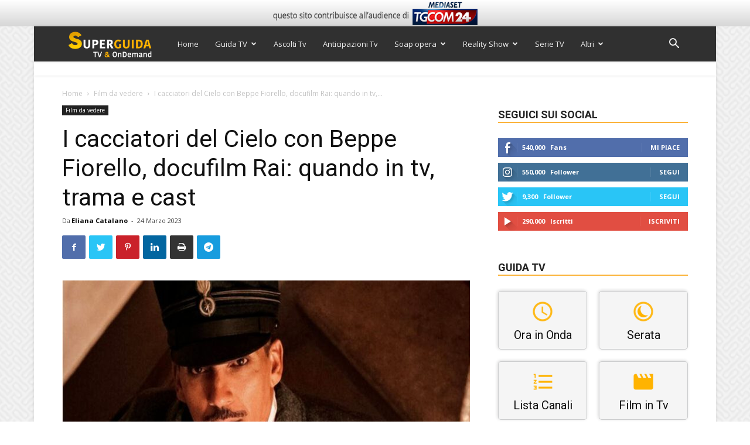

--- FILE ---
content_type: text/html; charset=UTF-8
request_url: https://www.superguidatv.it/i-cacciatori-del-cielo-con-beppe-fiorello-docufilm-rai-quando-in-tv-trama/
body_size: 58731
content:
<!doctype html >
<!--[if IE 8]>    <html class="ie8" lang="en"> <![endif]-->
<!--[if IE 9]>    <html class="ie9" lang="en"> <![endif]-->
<!--[if gt IE 8]><!--> <html lang="it-IT"> <!--<![endif]-->
<head>
<title>I cacciatori del Cielo con Beppe Fiorello, docufilm Rai: quando in tv, trama</title>
<meta charset="UTF-8"/>
<meta name="viewport" content="width=device-width, initial-scale=1.0">
<link rel="pingback" href="https://www.superguidatv.it/xmlrpc.php"/>
<meta name='robots' content='index, follow, max-image-preview:large, max-snippet:-1, max-video-preview:-1'/>
<style>img:is([sizes="auto" i], [sizes^="auto," i]){contain-intrinsic-size:3000px 1500px}</style>
<meta property="og:image" content="https://www.superguidatv.it/wp-content/uploads/2023/03/I-cacciatori-del-Cielo.jpg"/><link rel="icon" type="image/png" href="/wp-content/uploads/2024/03/SuperGuidaTV_NuovoLogo_favicon-32x32-1.png"><link rel="apple-touch-icon-precomposed" sizes="76x76" href="https://www.superguidatv.it/wp-content/uploads/2024/03/icon76x76.png"/><link rel="apple-touch-icon-precomposed" sizes="120x120" href="https://www.superguidatv.it/wp-content/uploads/2024/03/Icon120x120.png"/><link rel="apple-touch-icon-precomposed" sizes="152x152" href="https://www.superguidatv.it/wp-content/uploads/2024/03/Icon152x152.png"/><link rel="apple-touch-icon-precomposed" sizes="114x114" href="https://www.superguidatv.it/wp-content/uploads/2024/03/Icon114x114.png"/><link rel="apple-touch-icon-precomposed" sizes="144x144" href="https://www.superguidatv.it/wp-content/uploads/2024/03/Icon144x144.png"/>
<meta name="description" content="I cacciatori del Cielo con Beppe Fiorello, docufilm Rai: quando in tv, trama e cast."/>
<link rel="canonical" href="https://www.superguidatv.it/i-cacciatori-del-cielo-con-beppe-fiorello-docufilm-rai-quando-in-tv-trama/"/>
<meta property="og:locale" content="it_IT"/>
<meta property="og:type" content="article"/>
<meta property="og:title" content="I cacciatori del Cielo con Beppe Fiorello, docufilm Rai: quando in tv, trama"/>
<meta property="og:description" content="I cacciatori del Cielo con Beppe Fiorello, docufilm Rai: quando in tv, trama e cast."/>
<meta property="og:url" content="https://www.superguidatv.it/i-cacciatori-del-cielo-con-beppe-fiorello-docufilm-rai-quando-in-tv-trama/"/>
<meta property="og:site_name" content="Super Guida TV"/>
<meta property="article:publisher" content="https://www.facebook.com/superguidatv"/>
<meta property="article:published_time" content="2023-03-24T13:15:20+00:00"/>
<meta property="og:image" content="https://www.superguidatv.it/wp-content/uploads/2023/03/I-cacciatori-del-Cielo.jpg"/>
<meta property="og:image:width" content="1200"/>
<meta property="og:image:height" content="800"/>
<meta property="og:image:type" content="image/jpeg"/>
<meta name="author" content="Eliana Catalano"/>
<meta name="twitter:card" content="summary_large_image"/>
<meta name="twitter:creator" content="@SuperGuidaTV"/>
<meta name="twitter:site" content="@SuperGuidaTV"/>
<meta name="twitter:label1" content="Scritto da"/>
<meta name="twitter:data1" content="Eliana Catalano"/>
<meta name="twitter:label2" content="Tempo di lettura stimato"/>
<meta name="twitter:data2" content="3 minuti"/>
<link rel="amphtml" href="https://www.superguidatv.it/i-cacciatori-del-cielo-con-beppe-fiorello-docufilm-rai-quando-in-tv-trama/amp/"/><meta name="generator" content="AMP for WP 1.1.6.1"/><link rel='dns-prefetch' href='//fonts.googleapis.com'/>
<link rel="alternate" type="application/rss+xml" title="Super Guida TV &raquo; Feed" href="https://www.superguidatv.it/feed/"/>
<link rel="alternate" type="application/rss+xml" title="Super Guida TV &raquo; Feed dei commenti" href="https://www.superguidatv.it/comments/feed/"/>
<link rel="alternate" type="application/rss+xml" title="Super Guida TV &raquo; I cacciatori del Cielo con Beppe Fiorello, docufilm Rai: quando in tv, trama e cast Feed dei commenti" href="https://www.superguidatv.it/i-cacciatori-del-cielo-con-beppe-fiorello-docufilm-rai-quando-in-tv-trama/feed/"/>
<style id='wp-emoji-styles-inline-css'>img.wp-smiley, img.emoji{display:inline !important;border:none !important;box-shadow:none !important;height:1em !important;width:1em !important;margin:0 0.07em !important;vertical-align:-0.1em !important;background:none !important;padding:0 !important;}</style>
<style id='classic-theme-styles-inline-css'>.wp-block-button__link{color:#fff;background-color:#32373c;border-radius:9999px;box-shadow:none;text-decoration:none;padding:calc(.667em + 2px) calc(1.333em + 2px);font-size:1.125em}.wp-block-file__button{background:#32373c;color:#fff;text-decoration:none}</style>
<style id='global-styles-inline-css'>:root{--wp--preset--aspect-ratio--square:1;--wp--preset--aspect-ratio--4-3:4/3;--wp--preset--aspect-ratio--3-4:3/4;--wp--preset--aspect-ratio--3-2:3/2;--wp--preset--aspect-ratio--2-3:2/3;--wp--preset--aspect-ratio--16-9:16/9;--wp--preset--aspect-ratio--9-16:9/16;--wp--preset--color--black:#000000;--wp--preset--color--cyan-bluish-gray:#abb8c3;--wp--preset--color--white:#ffffff;--wp--preset--color--pale-pink:#f78da7;--wp--preset--color--vivid-red:#cf2e2e;--wp--preset--color--luminous-vivid-orange:#ff6900;--wp--preset--color--luminous-vivid-amber:#fcb900;--wp--preset--color--light-green-cyan:#7bdcb5;--wp--preset--color--vivid-green-cyan:#00d084;--wp--preset--color--pale-cyan-blue:#8ed1fc;--wp--preset--color--vivid-cyan-blue:#0693e3;--wp--preset--color--vivid-purple:#9b51e0;--wp--preset--gradient--vivid-cyan-blue-to-vivid-purple:linear-gradient(135deg,rgba(6,147,227,1) 0%,rgb(155,81,224) 100%);--wp--preset--gradient--light-green-cyan-to-vivid-green-cyan:linear-gradient(135deg,rgb(122,220,180) 0%,rgb(0,208,130) 100%);--wp--preset--gradient--luminous-vivid-amber-to-luminous-vivid-orange:linear-gradient(135deg,rgba(252,185,0,1) 0%,rgba(255,105,0,1) 100%);--wp--preset--gradient--luminous-vivid-orange-to-vivid-red:linear-gradient(135deg,rgba(255,105,0,1) 0%,rgb(207,46,46) 100%);--wp--preset--gradient--very-light-gray-to-cyan-bluish-gray:linear-gradient(135deg,rgb(238,238,238) 0%,rgb(169,184,195) 100%);--wp--preset--gradient--cool-to-warm-spectrum:linear-gradient(135deg,rgb(74,234,220) 0%,rgb(151,120,209) 20%,rgb(207,42,186) 40%,rgb(238,44,130) 60%,rgb(251,105,98) 80%,rgb(254,248,76) 100%);--wp--preset--gradient--blush-light-purple:linear-gradient(135deg,rgb(255,206,236) 0%,rgb(152,150,240) 100%);--wp--preset--gradient--blush-bordeaux:linear-gradient(135deg,rgb(254,205,165) 0%,rgb(254,45,45) 50%,rgb(107,0,62) 100%);--wp--preset--gradient--luminous-dusk:linear-gradient(135deg,rgb(255,203,112) 0%,rgb(199,81,192) 50%,rgb(65,88,208) 100%);--wp--preset--gradient--pale-ocean:linear-gradient(135deg,rgb(255,245,203) 0%,rgb(182,227,212) 50%,rgb(51,167,181) 100%);--wp--preset--gradient--electric-grass:linear-gradient(135deg,rgb(202,248,128) 0%,rgb(113,206,126) 100%);--wp--preset--gradient--midnight:linear-gradient(135deg,rgb(2,3,129) 0%,rgb(40,116,252) 100%);--wp--preset--font-size--small:13px;--wp--preset--font-size--medium:20px;--wp--preset--font-size--large:36px;--wp--preset--font-size--x-large:42px;--wp--preset--spacing--20:0.44rem;--wp--preset--spacing--30:0.67rem;--wp--preset--spacing--40:1rem;--wp--preset--spacing--50:1.5rem;--wp--preset--spacing--60:2.25rem;--wp--preset--spacing--70:3.38rem;--wp--preset--spacing--80:5.06rem;--wp--preset--shadow--natural:6px 6px 9px rgba(0, 0, 0, 0.2);--wp--preset--shadow--deep:12px 12px 50px rgba(0, 0, 0, 0.4);--wp--preset--shadow--sharp:6px 6px 0px rgba(0, 0, 0, 0.2);--wp--preset--shadow--outlined:6px 6px 0px -3px rgba(255, 255, 255, 1), 6px 6px rgba(0, 0, 0, 1);--wp--preset--shadow--crisp:6px 6px 0px rgba(0, 0, 0, 1);}:where(.is-layout-flex){gap:0.5em;}:where(.is-layout-grid){gap:0.5em;}body .is-layout-flex{display:flex;}.is-layout-flex{flex-wrap:wrap;align-items:center;}.is-layout-flex > :is(*, div){margin:0;}body .is-layout-grid{display:grid;}.is-layout-grid > :is(*, div){margin:0;}:where(.wp-block-columns.is-layout-flex){gap:2em;}:where(.wp-block-columns.is-layout-grid){gap:2em;}:where(.wp-block-post-template.is-layout-flex){gap:1.25em;}:where(.wp-block-post-template.is-layout-grid){gap:1.25em;}.has-black-color{color:var(--wp--preset--color--black) !important;}.has-cyan-bluish-gray-color{color:var(--wp--preset--color--cyan-bluish-gray) !important;}.has-white-color{color:var(--wp--preset--color--white) !important;}.has-pale-pink-color{color:var(--wp--preset--color--pale-pink) !important;}.has-vivid-red-color{color:var(--wp--preset--color--vivid-red) !important;}.has-luminous-vivid-orange-color{color:var(--wp--preset--color--luminous-vivid-orange) !important;}.has-luminous-vivid-amber-color{color:var(--wp--preset--color--luminous-vivid-amber) !important;}.has-light-green-cyan-color{color:var(--wp--preset--color--light-green-cyan) !important;}.has-vivid-green-cyan-color{color:var(--wp--preset--color--vivid-green-cyan) !important;}.has-pale-cyan-blue-color{color:var(--wp--preset--color--pale-cyan-blue) !important;}.has-vivid-cyan-blue-color{color:var(--wp--preset--color--vivid-cyan-blue) !important;}.has-vivid-purple-color{color:var(--wp--preset--color--vivid-purple) !important;}.has-black-background-color{background-color:var(--wp--preset--color--black) !important;}.has-cyan-bluish-gray-background-color{background-color:var(--wp--preset--color--cyan-bluish-gray) !important;}.has-white-background-color{background-color:var(--wp--preset--color--white) !important;}.has-pale-pink-background-color{background-color:var(--wp--preset--color--pale-pink) !important;}.has-vivid-red-background-color{background-color:var(--wp--preset--color--vivid-red) !important;}.has-luminous-vivid-orange-background-color{background-color:var(--wp--preset--color--luminous-vivid-orange) !important;}.has-luminous-vivid-amber-background-color{background-color:var(--wp--preset--color--luminous-vivid-amber) !important;}.has-light-green-cyan-background-color{background-color:var(--wp--preset--color--light-green-cyan) !important;}.has-vivid-green-cyan-background-color{background-color:var(--wp--preset--color--vivid-green-cyan) !important;}.has-pale-cyan-blue-background-color{background-color:var(--wp--preset--color--pale-cyan-blue) !important;}.has-vivid-cyan-blue-background-color{background-color:var(--wp--preset--color--vivid-cyan-blue) !important;}.has-vivid-purple-background-color{background-color:var(--wp--preset--color--vivid-purple) !important;}.has-black-border-color{border-color:var(--wp--preset--color--black) !important;}.has-cyan-bluish-gray-border-color{border-color:var(--wp--preset--color--cyan-bluish-gray) !important;}.has-white-border-color{border-color:var(--wp--preset--color--white) !important;}.has-pale-pink-border-color{border-color:var(--wp--preset--color--pale-pink) !important;}.has-vivid-red-border-color{border-color:var(--wp--preset--color--vivid-red) !important;}.has-luminous-vivid-orange-border-color{border-color:var(--wp--preset--color--luminous-vivid-orange) !important;}.has-luminous-vivid-amber-border-color{border-color:var(--wp--preset--color--luminous-vivid-amber) !important;}.has-light-green-cyan-border-color{border-color:var(--wp--preset--color--light-green-cyan) !important;}.has-vivid-green-cyan-border-color{border-color:var(--wp--preset--color--vivid-green-cyan) !important;}.has-pale-cyan-blue-border-color{border-color:var(--wp--preset--color--pale-cyan-blue) !important;}.has-vivid-cyan-blue-border-color{border-color:var(--wp--preset--color--vivid-cyan-blue) !important;}.has-vivid-purple-border-color{border-color:var(--wp--preset--color--vivid-purple) !important;}.has-vivid-cyan-blue-to-vivid-purple-gradient-background{background:var(--wp--preset--gradient--vivid-cyan-blue-to-vivid-purple) !important;}.has-light-green-cyan-to-vivid-green-cyan-gradient-background{background:var(--wp--preset--gradient--light-green-cyan-to-vivid-green-cyan) !important;}.has-luminous-vivid-amber-to-luminous-vivid-orange-gradient-background{background:var(--wp--preset--gradient--luminous-vivid-amber-to-luminous-vivid-orange) !important;}.has-luminous-vivid-orange-to-vivid-red-gradient-background{background:var(--wp--preset--gradient--luminous-vivid-orange-to-vivid-red) !important;}.has-very-light-gray-to-cyan-bluish-gray-gradient-background{background:var(--wp--preset--gradient--very-light-gray-to-cyan-bluish-gray) !important;}.has-cool-to-warm-spectrum-gradient-background{background:var(--wp--preset--gradient--cool-to-warm-spectrum) !important;}.has-blush-light-purple-gradient-background{background:var(--wp--preset--gradient--blush-light-purple) !important;}.has-blush-bordeaux-gradient-background{background:var(--wp--preset--gradient--blush-bordeaux) !important;}.has-luminous-dusk-gradient-background{background:var(--wp--preset--gradient--luminous-dusk) !important;}.has-pale-ocean-gradient-background{background:var(--wp--preset--gradient--pale-ocean) !important;}.has-electric-grass-gradient-background{background:var(--wp--preset--gradient--electric-grass) !important;}.has-midnight-gradient-background{background:var(--wp--preset--gradient--midnight) !important;}.has-small-font-size{font-size:var(--wp--preset--font-size--small) !important;}.has-medium-font-size{font-size:var(--wp--preset--font-size--medium) !important;}.has-large-font-size{font-size:var(--wp--preset--font-size--large) !important;}.has-x-large-font-size{font-size:var(--wp--preset--font-size--x-large) !important;}:where(.wp-block-post-template.is-layout-flex){gap:1.25em;}:where(.wp-block-post-template.is-layout-grid){gap:1.25em;}:where(.wp-block-columns.is-layout-flex){gap:2em;}:where(.wp-block-columns.is-layout-grid){gap:2em;}:root :where(.wp-block-pullquote){font-size:1.5em;line-height:1.6;}</style>
<link rel="stylesheet" type="text/css" href="//www.superguidatv.it/wp-content/cache/wpfc-minified/f5yhtpdx/a8dtl.css" media="all"/>
<link rel='stylesheet' id='jetpack_css-css' href='https://c0.wp.com/p/jetpack/8.4.5/css/jetpack.css' type='text/css' media='all'/>
<link rel="https://api.w.org/" href="https://www.superguidatv.it/wp-json/"/><link rel="alternate" title="JSON" type="application/json" href="https://www.superguidatv.it/wp-json/wp/v2/posts/259730"/><link rel="EditURI" type="application/rsd+xml" title="RSD" href="https://www.superguidatv.it/xmlrpc.php?rsd"/>
<meta name="generator" content="WordPress 6.8.2"/>
<link rel='shortlink' href='https://wp.me/p7pQW0-15zc'/>
<link rel="alternate" title="oEmbed (JSON)" type="application/json+oembed" href="https://www.superguidatv.it/wp-json/oembed/1.0/embed?url=https%3A%2F%2Fwww.superguidatv.it%2Fi-cacciatori-del-cielo-con-beppe-fiorello-docufilm-rai-quando-in-tv-trama%2F"/>
<link rel="alternate" title="oEmbed (XML)" type="text/xml+oembed" href="https://www.superguidatv.it/wp-json/oembed/1.0/embed?url=https%3A%2F%2Fwww.superguidatv.it%2Fi-cacciatori-del-cielo-con-beppe-fiorello-docufilm-rai-quando-in-tv-trama%2F&#038;format=xml"/>
<meta property="fb:pages" content="191144980902882"/>
<meta name="msvalidate.01" content="713A36B58A294946E7FE30DB78CF420F"/><meta name="generator" content="Redux 4.5.7"/>
<link rel='dns-prefetch' href='//v0.wordpress.com'/>
<link rel='dns-prefetch' href='//c0.wp.com'/>
<style>img#wpstats{display:none}</style>        <script data-wpfc-render="false">var sgtv_mdmInitialized=false;
function sgtv_initMediamond(){
if(sgtv_mdmInitialized){
return;
}
if(typeof initGptCMP!=='undefined' &&
typeof _iub!=='undefined'&&typeof _iub.cs!=='undefined'&&typeof _iub.cs.api!=='undefined'&&_iub.cs.api.isConsentGiven()){
sgtv_mdmInitialized=true;
initGptCMP(0);
}}</script>
<script src="//adv.mediamond.it/hpsponsor/superguidatv/tag_adv_mediamond.js" charset="UTF-8" onload="sgtv_initMediamond()" data-wpfc-render="false" async></script>
<meta property="al:web:url" content="https://www.superguidatv.it/i-cacciatori-del-cielo-con-beppe-fiorello-docufilm-rai-quando-in-tv-trama/"/><meta property="al:ios:url" content="https://www.superguidatv.it/i-cacciatori-del-cielo-con-beppe-fiorello-docufilm-rai-quando-in-tv-trama/"/>    
<script data-wpfc-render="false">var _iub=_iub||[];
_iub.csConfiguration={
"invalidateConsentWithoutLog":true,
"consentOnContinuedBrowsing":false,
"enableTcf":true,
"lang":"it",
"siteId":1687333,
"cookiePolicyId":96425526,
"cookiePolicyUrl":"https://www.iubenda.com/privacy-policy/78611627/cookie-policy",
"banner":{
"closeButtonRejects":true,
"acceptButtonDisplay":true,
"customizeButtonDisplay":true,
"explicitWithdrawal":true,
"position":"bottom",
"closeButtonCaption":"<div style=\"font-size:14px; font-weight: 700; background-color: rgba(255, 255, 255, 0.1) !important; padding: 16px 20px !important; border-radius: 64px !important;\">Continua senza accettare</div>"
},
callback: {
onConsentGiven: function(){
sgtv_initMediamond();
},
onReady: function(consent){
sgtv_setConsentKrux(consent);
}}
};</script>
<script src="//cdn.iubenda.com/cs/tcf/stub-v2.js" data-wpfc-render="false"></script>
<script src="//cdn.iubenda.com/cs/tcf/safe-tcf-v2.js" data-wpfc-render="false"></script>
<script src="//cdn.iubenda.com/cs/iubenda_cs.js" charset="UTF-8" data-wpfc-render="false" async></script>
<link rel="preconnect" href="//fonts.googleapis.com">
<link rel="preconnect" href="//www.gstatic.com">
<link rel="preconnect" href="//fonts.gstatic.com" crossorigin>
<link rel="preconnect" href="//adv.mediamond.it">
<link rel="preconnect" href="//securepubads.g.doubleclick.net">
<link rel="preconnect" href="//securepubads.g.doubleclick.net" crossorigin>
<link rel="preconnect" href="//www.googletagservices.com">
<link rel="preconnect" href="//www.google.com">
<link rel="preconnect" href="//www.google.com" crossorigin>
<link rel="preconnect" href="//adservice.google.com">
<link rel="preconnect" href="//www.google-analytics.com">
<link rel="preconnect" href="//api.superguidatv.it">
<style>body{background-image:url("/wp-content/uploads/2017/06/background.png");}
.td-header-wrap .black-menu .sf-menu > .current-menu-item > a, .td-header-wrap .black-menu .sf-menu > .current-menu-ancestor > a, .td-header-wrap .black-menu .sf-menu > .current-category-ancestor > a, .td-header-wrap .black-menu .sf-menu > li > a:hover, .td-header-wrap .black-menu .sf-menu > .sfHover > a, .td-header-style-12 .td-header-menu-wrap-full, .sf-menu > .current-menu-item > a:after, .sf-menu > .current-menu-ancestor > a:after, .sf-menu > .current-category-ancestor > a:after, .sf-menu > li:hover > a:after, .sf-menu > .sfHover > a:after, .td-header-style-12 .td-affix, .header-search-wrap .td-drop-down-search:after, .header-search-wrap .td-drop-down-search .btn:hover, input[type=submit]:hover,
.td-read-more a, .td-post-category:hover, .td-grid-style-1.td-hover-1 .td-big-grid-post:hover .td-post-category, .td-grid-style-5.td-hover-1 .td-big-grid-post:hover .td-post-category, .td_top_authors .td-active .td-author-post-count, .td_top_authors .td-active .td-author-comments-count, .td_top_authors .td_mod_wrap:hover .td-author-post-count, .td_top_authors .td_mod_wrap:hover .td-author-comments-count, .td-404-sub-sub-title a:hover, .td-search-form-widget .wpb_button:hover, .td-rating-bar-wrap div, .td_category_template_3 .td-current-sub-category, .dropcap, .td_wrapper_video_playlist .td_video_controls_playlist_wrapper, .wpb_default, .wpb_default:hover, .td-left-smart-list:hover, .td-right-smart-list:hover, .woocommerce-checkout .woocommerce input.button:hover, .woocommerce-page .woocommerce a.button:hover, .woocommerce-account div.woocommerce .button:hover, #bbpress-forums button:hover,
.bbp_widget_login .button:hover, .td-footer-wrapper .td-post-category, .td-footer-wrapper .widget_product_search input[type="submit"]:hover,
.woocommerce .product a.button:hover, .woocommerce .product #respond input#submit:hover,
.woocommerce .checkout input#place_order:hover,
.woocommerce .woocommerce.widget .button:hover, .single-product .product .summary .cart .button:hover, .woocommerce-cart .woocommerce table.cart .button:hover, .woocommerce-cart .woocommerce .shipping-calculator-form .button:hover, .td-next-prev-wrap a:hover, .td-load-more-wrap a:hover, .td-post-small-box a:hover, .page-nav .current, .page-nav:first-child > div, .td_category_template_8 .td-category-header .td-category a.td-current-sub-category, .td_category_template_4 .td-category-siblings .td-category a:hover, #bbpress-forums .bbp-pagination .current,
#bbpress-forums #bbp-single-user-details #bbp-user-navigation li.current a,
.td-theme-slider:hover .slide-meta-cat a, a.vc_btn-black:hover, .td-trending-now-wrapper:hover .td-trending-now-title, .td-scroll-up, .td-smart-list-button:hover, .td-weather-information:before, .td-weather-week:before, .td_block_exchange .td-exchange-header:before, .td_block_big_grid_9.td-grid-style-1 .td-post-category, .td_block_big_grid_9.td-grid-style-5 .td-post-category, .td-grid-style-6.td-hover-1 .td-module-thumb:after, .td-pulldown-syle-2 .td-subcat-dropdown ul:after, .td_block_template_9 .td-block-title:after, .td_block_template_15 .td-block-title:before, div.wpforms-container .wpforms-form div.wpforms-submit-container button[type=submit]{background-color:#fbb33a;}
.td_block_template_4 .td-related-title .td-cur-simple-item:before{border-color:#fbb33a transparent transparent transparent !important;}
.woocommerce .woocommerce-message .button:hover, .woocommerce .woocommerce-error .button:hover, .woocommerce .woocommerce-info .button:hover{background-color:#fbb33a !important;}
.td_block_template_4 .td-related-title .td-cur-simple-item, .td_block_template_3 .td-related-title .td-cur-simple-item, .td_block_template_9 .td-related-title:after{background-color:#fbb33a;}
.woocommerce .product .onsale, .woocommerce.widget .ui-slider .ui-slider-handle{background:none #fbb33a;}
.woocommerce.widget.widget_layered_nav_filters ul li a{background:none repeat scroll 0 0 #fbb33a !important;}
a, cite a:hover, .td_mega_menu_sub_cats .cur-sub-cat, .td-mega-span h3 a:hover, .td_mod_mega_menu:hover .entry-title a, .header-search-wrap .result-msg a:hover, .td-header-top-menu .td-drop-down-search .td_module_wrap:hover .entry-title a, .td-header-top-menu .td-icon-search:hover, .td-header-wrap .result-msg a:hover, .top-header-menu li a:hover, .top-header-menu .current-menu-item > a, .top-header-menu .current-menu-ancestor > a, .top-header-menu .current-category-ancestor > a, .td-social-icon-wrap > a:hover, .td-header-sp-top-widget .td-social-icon-wrap a:hover, .td-page-content blockquote p, .td-post-content blockquote p, .mce-content-body blockquote p, .comment-content blockquote p, .wpb_text_column blockquote p, .td_block_text_with_title blockquote p, .td_module_wrap:hover .entry-title a, .td-subcat-filter .td-subcat-list a:hover, .td-subcat-filter .td-subcat-dropdown a:hover, .td_quote_on_blocks, .dropcap2, .dropcap3, .td_top_authors .td-active .td-authors-name a, .td_top_authors .td_mod_wrap:hover .td-authors-name a, .td-post-next-prev-content a:hover, .author-box-wrap .td-author-social a:hover, .td-author-name a:hover, .td-author-url a:hover, .td_mod_related_posts:hover h3 > a, .td-post-template-11 .td-related-title .td-related-left:hover, .td-post-template-11 .td-related-title .td-related-right:hover, .td-post-template-11 .td-related-title .td-cur-simple-item, .td-post-template-11 .td_block_related_posts .td-next-prev-wrap a:hover, .comment-reply-link:hover, .logged-in-as a:hover, #cancel-comment-reply-link:hover,
.td-search-query, .td-category-header .td-pulldown-category-filter-link:hover, .td-category-siblings .td-subcat-dropdown a:hover, .td-category-siblings .td-subcat-dropdown a.td-current-sub-category, .widget a:hover, .td_wp_recentcomments a:hover, .archive .widget_archive .current, .archive .widget_archive .current a, .widget_calendar tfoot a:hover, .woocommerce a.added_to_cart:hover, .woocommerce-account .woocommerce-MyAccount-navigation a:hover, #bbpress-forums li.bbp-header .bbp-reply-content span a:hover,
#bbpress-forums .bbp-forum-freshness a:hover,
#bbpress-forums .bbp-topic-freshness a:hover,
#bbpress-forums .bbp-forums-list li a:hover,
#bbpress-forums .bbp-forum-title:hover,
#bbpress-forums .bbp-topic-permalink:hover,
#bbpress-forums .bbp-topic-started-by a:hover,
#bbpress-forums .bbp-topic-started-in a:hover,
#bbpress-forums .bbp-body .super-sticky li.bbp-topic-title .bbp-topic-permalink,
#bbpress-forums .bbp-body .sticky li.bbp-topic-title .bbp-topic-permalink,
.widget_display_replies .bbp-author-name, .widget_display_topics .bbp-author-name, .footer-text-wrap .footer-email-wrap a, .td-subfooter-menu li a:hover, .footer-social-wrap a:hover, a.vc_btn-black:hover, .td-smart-list-dropdown-wrap .td-smart-list-button:hover, .td_module_17 .td-read-more a:hover, .td_module_18 .td-read-more a:hover, .td_module_19 .td-post-author-name a:hover, .td-instagram-user a, .td-pulldown-syle-2 .td-subcat-dropdown:hover .td-subcat-more span, .td-pulldown-syle-2 .td-subcat-dropdown:hover .td-subcat-more i, .td-pulldown-syle-3 .td-subcat-dropdown:hover .td-subcat-more span, .td-pulldown-syle-3 .td-subcat-dropdown:hover .td-subcat-more i, .td-block-title-wrap .td-wrapper-pulldown-filter .td-pulldown-filter-display-option:hover, .td-block-title-wrap .td-wrapper-pulldown-filter .td-pulldown-filter-display-option:hover i, .td-block-title-wrap .td-wrapper-pulldown-filter .td-pulldown-filter-link:hover, .td-block-title-wrap .td-wrapper-pulldown-filter .td-pulldown-filter-item .td-cur-simple-item, .td_block_template_2 .td-related-title .td-cur-simple-item, .td_block_template_5 .td-related-title .td-cur-simple-item, .td_block_template_6 .td-related-title .td-cur-simple-item, .td_block_template_7 .td-related-title .td-cur-simple-item, .td_block_template_8 .td-related-title .td-cur-simple-item, .td_block_template_9 .td-related-title .td-cur-simple-item, .td_block_template_10 .td-related-title .td-cur-simple-item, .td_block_template_11 .td-related-title .td-cur-simple-item, .td_block_template_12 .td-related-title .td-cur-simple-item, .td_block_template_13 .td-related-title .td-cur-simple-item, .td_block_template_14 .td-related-title .td-cur-simple-item, .td_block_template_15 .td-related-title .td-cur-simple-item, .td_block_template_16 .td-related-title .td-cur-simple-item, .td_block_template_17 .td-related-title .td-cur-simple-item, .td-theme-wrap .sf-menu ul .td-menu-item > a:hover, .td-theme-wrap .sf-menu ul .sfHover > a, .td-theme-wrap .sf-menu ul .current-menu-ancestor > a, .td-theme-wrap .sf-menu ul .current-category-ancestor > a, .td-theme-wrap .sf-menu ul .current-menu-item > a, .td_outlined_btn, .td_block_categories_tags .td-ct-item:hover{color:#fbb33a;}
a.vc_btn-black.vc_btn_square_outlined:hover, a.vc_btn-black.vc_btn_outlined:hover, .td-mega-menu-page .wpb_content_element ul li a:hover, .td-theme-wrap .td-aj-search-results .td_module_wrap:hover .entry-title a, .td-theme-wrap .header-search-wrap .result-msg a:hover{color:#fbb33a !important;}
.td-next-prev-wrap a:hover, .td-load-more-wrap a:hover, .td-post-small-box a:hover, .page-nav .current, .page-nav:first-child > div, .td_category_template_8 .td-category-header .td-category a.td-current-sub-category, .td_category_template_4 .td-category-siblings .td-category a:hover, #bbpress-forums .bbp-pagination .current,
.post .td_quote_box, .page .td_quote_box, a.vc_btn-black:hover, .td_block_template_5 .td-block-title > *,
.td_outlined_btn{border-color:#fbb33a;}
.td_wrapper_video_playlist .td_video_currently_playing:after{border-color:#fbb33a !important;}
.header-search-wrap .td-drop-down-search:before{border-color:transparent transparent #fbb33a transparent;}
.block-title > span, .block-title > a, .block-title > label, .widgettitle, .widgettitle:after, .td-trending-now-title, .td-trending-now-wrapper:hover .td-trending-now-title, .wpb_tabs li.ui-tabs-active a, .wpb_tabs li:hover a, .vc_tta-container .vc_tta-color-grey.vc_tta-tabs-position-top.vc_tta-style-classic .vc_tta-tabs-container .vc_tta-tab.vc_active > a, .vc_tta-container .vc_tta-color-grey.vc_tta-tabs-position-top.vc_tta-style-classic .vc_tta-tabs-container .vc_tta-tab:hover > a, .td_block_template_1 .td-related-title .td-cur-simple-item, .woocommerce .product .products h2:not(.woocommerce-loop-product__title),
.td-subcat-filter .td-subcat-dropdown:hover .td-subcat-more, .td_3D_btn, .td_shadow_btn, .td_default_btn, .td_round_btn, .td_outlined_btn:hover{background-color:#fbb33a;}
.woocommerce div.product .woocommerce-tabs ul.tabs li.active{background-color:#fbb33a !important;}
.block-title, .td_block_template_1 .td-related-title, .wpb_tabs .wpb_tabs_nav, .vc_tta-container .vc_tta-color-grey.vc_tta-tabs-position-top.vc_tta-style-classic .vc_tta-tabs-container, .woocommerce div.product .woocommerce-tabs ul.tabs:before{border-color:#fbb33a;}
.td_block_wrap .td-subcat-item a.td-cur-simple-item{color:#fbb33a;}
.td-grid-style-4 .entry-title{background-color:rgba(251, 179, 58, 0.7);}
.td-theme-wrap .block-title > span, .td-theme-wrap .block-title > span > a, .td-theme-wrap .widget_rss .block-title .rsswidget, .td-theme-wrap .block-title > a, .widgettitle, .widgettitle > a, .td-trending-now-title, .wpb_tabs li.ui-tabs-active a, .wpb_tabs li:hover a, .vc_tta-container .vc_tta-color-grey.vc_tta-tabs-position-top.vc_tta-style-classic .vc_tta-tabs-container .vc_tta-tab.vc_active > a, .vc_tta-container .vc_tta-color-grey.vc_tta-tabs-position-top.vc_tta-style-classic .vc_tta-tabs-container .vc_tta-tab:hover > a, .td-related-title .td-cur-simple-item, .woocommerce div.product .woocommerce-tabs ul.tabs li.active, .woocommerce .product .products h2:not(.woocommerce-loop-product__title),
.td-theme-wrap .td_block_template_2 .td-block-title > *,
.td-theme-wrap .td_block_template_3 .td-block-title > *,
.td-theme-wrap .td_block_template_4 .td-block-title > *,
.td-theme-wrap .td_block_template_5 .td-block-title > *,
.td-theme-wrap .td_block_template_6 .td-block-title > *,
.td-theme-wrap .td_block_template_6 .td-block-title:before, .td-theme-wrap .td_block_template_7 .td-block-title > *,
.td-theme-wrap .td_block_template_8 .td-block-title > *,
.td-theme-wrap .td_block_template_9 .td-block-title > *,
.td-theme-wrap .td_block_template_10 .td-block-title > *,
.td-theme-wrap .td_block_template_11 .td-block-title > *,
.td-theme-wrap .td_block_template_12 .td-block-title > *,
.td-theme-wrap .td_block_template_13 .td-block-title > span, .td-theme-wrap .td_block_template_13 .td-block-title > a, .td-theme-wrap .td_block_template_14 .td-block-title > *,
.td-theme-wrap .td_block_template_14 .td-block-title-wrap .td-wrapper-pulldown-filter .td-pulldown-filter-display-option, .td-theme-wrap .td_block_template_14 .td-block-title-wrap .td-wrapper-pulldown-filter .td-pulldown-filter-display-option i, .td-theme-wrap .td_block_template_14 .td-block-title-wrap .td-wrapper-pulldown-filter .td-pulldown-filter-display-option:hover, .td-theme-wrap .td_block_template_14 .td-block-title-wrap .td-wrapper-pulldown-filter .td-pulldown-filter-display-option:hover i, .td-theme-wrap .td_block_template_15 .td-block-title > *,
.td-theme-wrap .td_block_template_15 .td-block-title-wrap .td-wrapper-pulldown-filter, .td-theme-wrap .td_block_template_15 .td-block-title-wrap .td-wrapper-pulldown-filter i, .td-theme-wrap .td_block_template_16 .td-block-title > *,
.td-theme-wrap .td_block_template_17 .td-block-title > *{color:#222222;}
.td-header-wrap .td-header-top-menu-full, .td-header-wrap .top-header-menu .sub-menu{background-color:#f9f9f9;}
.td-header-style-8 .td-header-top-menu-full{background-color:transparent;}
.td-header-style-8 .td-header-top-menu-full .td-header-top-menu{background-color:#f9f9f9;padding-left:15px;padding-right:15px;}
.td-header-wrap .td-header-top-menu-full .td-header-top-menu, .td-header-wrap .td-header-top-menu-full{border-bottom:none;}
.td-header-top-menu, .td-header-top-menu a, .td-header-wrap .td-header-top-menu-full .td-header-top-menu, .td-header-wrap .td-header-top-menu-full a, .td-header-style-8 .td-header-top-menu, .td-header-style-8 .td-header-top-menu a, .td-header-top-menu .td-drop-down-search .entry-title a{color:#2f2f2f;}
.top-header-menu .current-menu-item > a, .top-header-menu .current-menu-ancestor > a, .top-header-menu .current-category-ancestor > a, .top-header-menu li a:hover, .td-header-sp-top-widget .td-icon-search:hover{color:#fbb33a;}
.td-header-wrap .td-header-sp-top-widget .td-icon-font, .td-header-style-7 .td-header-top-menu .td-social-icon-wrap .td-icon-font{color:#2f2f2f;}
.td-header-wrap .td-header-sp-top-widget i.td-icon-font:hover{color:#009688;}
.td-header-wrap .td-header-menu-wrap-full, .td-header-menu-wrap.td-affix, .td-header-style-3 .td-header-main-menu, .td-header-style-3 .td-affix .td-header-main-menu, .td-header-style-4 .td-header-main-menu, .td-header-style-4 .td-affix .td-header-main-menu, .td-header-style-8 .td-header-menu-wrap.td-affix, .td-header-style-8 .td-header-top-menu-full{background-color:#303030;}
.td-boxed-layout .td-header-style-3 .td-header-menu-wrap, .td-boxed-layout .td-header-style-4 .td-header-menu-wrap, .td-header-style-3 .td_stretch_content .td-header-menu-wrap, .td-header-style-4 .td_stretch_content .td-header-menu-wrap{background-color:#303030 !important;}
@media(min-width:1019px){
.td-header-style-1 .td-header-sp-recs, .td-header-style-1 .td-header-sp-logo{margin-bottom:28px;}
}
@media(min-width:768px) and (max-width:1018px){
.td-header-style-1 .td-header-sp-recs, .td-header-style-1 .td-header-sp-logo{margin-bottom:14px;}
}
.td-header-style-7 .td-header-top-menu{border-bottom:none;}
.sf-menu > .current-menu-item > a:after, .sf-menu > .current-menu-ancestor > a:after, .sf-menu > .current-category-ancestor > a:after, .sf-menu > li:hover > a:after, .sf-menu > .sfHover > a:after, .td_block_mega_menu .td-next-prev-wrap a:hover, .td-mega-span .td-post-category:hover, .td-header-wrap .black-menu .sf-menu > li > a:hover, .td-header-wrap .black-menu .sf-menu > .current-menu-ancestor > a, .td-header-wrap .black-menu .sf-menu > .sfHover > a, .header-search-wrap .td-drop-down-search:after, .header-search-wrap .td-drop-down-search .btn:hover, .td-header-wrap .black-menu .sf-menu > .current-menu-item > a, .td-header-wrap .black-menu .sf-menu > .current-menu-ancestor > a, .td-header-wrap .black-menu .sf-menu > .current-category-ancestor > a{background-color:#020000;}
.td_block_mega_menu .td-next-prev-wrap a:hover{border-color:#020000;}
.header-search-wrap .td-drop-down-search:before{border-color:transparent transparent #020000 transparent;}
.td_mega_menu_sub_cats .cur-sub-cat, .td_mod_mega_menu:hover .entry-title a, .td-theme-wrap .sf-menu ul .td-menu-item > a:hover, .td-theme-wrap .sf-menu ul .sfHover > a, .td-theme-wrap .sf-menu ul .current-menu-ancestor > a, .td-theme-wrap .sf-menu ul .current-category-ancestor > a, .td-theme-wrap .sf-menu ul .current-menu-item > a{color:#020000;}
.td-header-wrap .td-header-menu-wrap .sf-menu > li > a, .td-header-wrap .td-header-menu-social .td-social-icon-wrap a, .td-header-style-4 .td-header-menu-social .td-social-icon-wrap i, .td-header-style-5 .td-header-menu-social .td-social-icon-wrap i, .td-header-style-6 .td-header-menu-social .td-social-icon-wrap i, .td-header-style-12 .td-header-menu-social .td-social-icon-wrap i, .td-header-wrap .header-search-wrap #td-header-search-button .td-icon-search{color:#efefef;}
.td-header-wrap .td-header-menu-social + .td-search-wrapper #td-header-search-button:before{background-color:#efefef;}
.td-theme-wrap .sf-menu .td-normal-menu .td-menu-item > a:hover, .td-theme-wrap .sf-menu .td-normal-menu .sfHover > a, .td-theme-wrap .sf-menu .td-normal-menu .current-menu-ancestor > a, .td-theme-wrap .sf-menu .td-normal-menu .current-category-ancestor > a, .td-theme-wrap .sf-menu .td-normal-menu .current-menu-item > a{color:#fbb33a;}
.td-menu-background:before, .td-search-background:before{background:#0a0909;background:-moz-linear-gradient(top, #0a0909 0%, rgba(0,0,0,0.91) 100%);background:-webkit-gradient(left top, left bottom, color-stop(0%, #0a0909), color-stop(100%, rgba(0,0,0,0.91)));background:-webkit-linear-gradient(top, #0a0909 0%, rgba(0,0,0,0.91) 100%);background:-o-linear-gradient(top, #0a0909 0%, rgba(0,0,0,0.91) 100%);background:-ms-linear-gradient(top, #0a0909 0%, rgba(0,0,0,0.91) 100%);background:linear-gradient(to bottom, #0a0909 0%, rgba(0,0,0,0.91) 100%);filter:progid:DXImageTransform.Microsoft.gradient( startColorstr='#0a0909', endColorstr='rgba(0,0,0,0.91)', GradientType=0 );}
.td-mobile-content .current-menu-item > a, .td-mobile-content .current-menu-ancestor > a, .td-mobile-content .current-category-ancestor > a, #td-mobile-nav .td-menu-login-section a:hover,
#td-mobile-nav .td-register-section a:hover,
#td-mobile-nav .td-menu-socials-wrap a:hover i,
.td-search-close a:hover i{color:#fbb33a;}
.white-popup-block:after{background:rgba(69,132,112,0.8);background:-moz-linear-gradient(45deg, rgba(69,132,112,0.8) 0%, rgba(18,129,153,0.85) 100%);background:-webkit-gradient(left bottom, right top, color-stop(0%, rgba(69,132,112,0.8)), color-stop(100%, rgba(18,129,153,0.85)));background:-webkit-linear-gradient(45deg, rgba(69,132,112,0.8) 0%, rgba(18,129,153,0.85) 100%);background:-o-linear-gradient(45deg, rgba(69,132,112,0.8) 0%, rgba(18,129,153,0.85) 100%);background:-ms-linear-gradient(45deg, rgba(69,132,112,0.8) 0%, rgba(18,129,153,0.85) 100%);background:linear-gradient(45deg, rgba(69,132,112,0.8) 0%, rgba(18,129,153,0.85) 100%);filter:progid:DXImageTransform.Microsoft.gradient( startColorstr='rgba(69,132,112,0.8)', endColorstr='rgba(18,129,153,0.85)', GradientType=0 );}
.post blockquote p, .page blockquote p{color:#1565c0;}
.post .td_quote_box, .page .td_quote_box{border-color:#1565c0;}
.td-footer-wrapper::before{background-size:100% auto;}
.td-footer-wrapper::before{opacity:0.6;}
.white-popup-block:before{background-image:url('/wp-content/uploads/2017/06/backdroundmobile-1.jpg');}
.top-header-menu > li > a, .td-weather-top-widget .td-weather-now .td-big-degrees, .td-weather-top-widget .td-weather-header .td-weather-city, .td-header-sp-top-menu .td_data_time{line-height:27px;}
ul.sf-menu > .td-menu-item > a, .td-theme-wrap .td-header-menu-social{font-size:13px;font-weight:normal;text-transform:none;}
.block-title > span, .block-title > a, .widgettitle, .td-trending-now-title, .wpb_tabs li a, .vc_tta-container .vc_tta-color-grey.vc_tta-tabs-position-top.vc_tta-style-classic .vc_tta-tabs-container .vc_tta-tab > a, .td-theme-wrap .td-related-title a, .woocommerce div.product .woocommerce-tabs ul.tabs li a, .woocommerce .product .products h2:not(.woocommerce-loop-product__title),
.td-theme-wrap .td-block-title{font-size:18px;font-weight:bold;text-transform:uppercase;}
.post blockquote p, .page blockquote p, .td-post-text-content blockquote p{font-size:18px;line-height:25px;text-transform:none;}
.top-header-menu > li, .td-header-sp-top-menu, #td-outer-wrap .td-header-sp-top-widget .td-search-btns-wrap,
#td-outer-wrap .td-header-sp-top-widget .td-social-icon-wrap{line-height:27px;}
.td-magazine .td-header-style-1 .td-header-gradient::before, .td-magazine .td-header-style-1 .td-mega-span .td-post-category:hover, .td-magazine .td-header-style-1 .header-search-wrap .td-drop-down-search::after{background-color:#fbb33a;}
.td-magazine .td-header-style-1 .td_mod_mega_menu:hover .entry-title a, .td-magazine .td-header-style-1 .td_mega_menu_sub_cats .cur-sub-cat, .td-magazine .vc_tta-container .vc_tta-color-grey.vc_tta-tabs-position-top.vc_tta-style-classic .vc_tta-tabs-container .vc_tta-tab.vc_active > a, .td-magazine .vc_tta-container .vc_tta-color-grey.vc_tta-tabs-position-top.vc_tta-style-classic .vc_tta-tabs-container .vc_tta-tab:hover > a, .td-magazine .td_block_template_1 .td-related-title .td-cur-simple-item{color:#fbb33a;}
.td-magazine .td-header-style-1 .header-search-wrap .td-drop-down-search::before{border-color:transparent transparent #fbb33a;}
.td-magazine .td-header-style-1 .td-header-top-menu-full{border-top-color:#fbb33a;}</style>
<script>(function(i,s,o,g,r,a,m){i['GoogleAnalyticsObject']=r;i[r]=i[r]||function(){ (i[r].q=i[r].q||[]).push(arguments)},i[r].l=1*new Date();a=s.createElement(o), m=s.getElementsByTagName(o)[0];a.async=1;a.src=g;m.parentNode.insertBefore(a,m) })(window,document,'script','https://www.google-analytics.com/analytics.js','ga'); ga('create', 'UA-5375442-31', 'auto', {'useAmpClientId': true}); ga('set', 'anonymizeIp', true); ga('send', 'pageview');</script>
<script async src="https://www.googletagmanager.com/gtag/js?id=G-RFVPYYNEBM"></script>
<script>window.dataLayer=window.dataLayer||[];
function gtag(){dataLayer.push(arguments);}
gtag('js', new Date());
gtag('config', 'G-RFVPYYNEBM');</script>
<script type="application/ld+json">{
"@context": "http://schema.org",
"@type": "BreadcrumbList",
"itemListElement": [
{
"@type": "ListItem",
"position": 1,
"item": {
"@type": "WebSite",
"@id": "https://www.superguidatv.it/",
"name": "Home"
}},
{
"@type": "ListItem",
"position": 2,
"item": {
"@type": "WebPage",
"@id": "https://www.superguidatv.it/film-da-vedere-prima-e-seconda-serata/",
"name": "Film da vedere"
}}
,{
"@type": "ListItem",
"position": 3,
"item": {
"@type": "WebPage",
"@id": "https://www.superguidatv.it/i-cacciatori-del-cielo-con-beppe-fiorello-docufilm-rai-quando-in-tv-trama/",
"name": "I cacciatori del Cielo con Beppe Fiorello, docufilm Rai: quando in tv,..."
}}
]
}</script>
<style>.tdm-menu-active-style3 .tdm-header.td-header-wrap .sf-menu > .current-category-ancestor > a, .tdm-menu-active-style3 .tdm-header.td-header-wrap .sf-menu > .current-menu-ancestor > a, .tdm-menu-active-style3 .tdm-header.td-header-wrap .sf-menu > .current-menu-item > a, .tdm-menu-active-style3 .tdm-header.td-header-wrap .sf-menu > .sfHover > a, .tdm-menu-active-style3 .tdm-header.td-header-wrap .sf-menu > li > a:hover, .tdm_block_column_content:hover .tdm-col-content-title-url .tdm-title, .tds-button2 .tdm-btn-text, .tds-button2 i, .tds-button5:hover .tdm-btn-text, .tds-button5:hover i, .tds-button6 .tdm-btn-text, .tds-button6 i, .tdm_block_list .tdm-list-item i, .tdm_block_pricing .tdm-pricing-feature i, .tdm-social-item i{color:#fbb33a;}
.tdm-menu-active-style5 .td-header-menu-wrap .sf-menu > .current-menu-item > a, .tdm-menu-active-style5 .td-header-menu-wrap .sf-menu > .current-menu-ancestor > a, .tdm-menu-active-style5 .td-header-menu-wrap .sf-menu > .current-category-ancestor > a, .tdm-menu-active-style5 .td-header-menu-wrap .sf-menu > li > a:hover, .tdm-menu-active-style5 .td-header-menu-wrap .sf-menu > .sfHover > a, .tds-button1, .tds-button6:after, .tds-title2 .tdm-title-line:after, .tds-title3 .tdm-title-line:after, .tdm_block_pricing.tdm-pricing-featured:before, .tdm_block_pricing.tds_pricing2_block.tdm-pricing-featured .tdm-pricing-header, .tds-progress-bar1 .tdm-progress-bar:after, .tds-progress-bar2 .tdm-progress-bar:after, .tds-social3 .tdm-social-item{background-color:#fbb33a;}
.tdm-menu-active-style4 .tdm-header .sf-menu > .current-menu-item > a, .tdm-menu-active-style4 .tdm-header .sf-menu > .current-menu-ancestor > a, .tdm-menu-active-style4 .tdm-header .sf-menu > .current-category-ancestor > a, .tdm-menu-active-style4 .tdm-header .sf-menu > li > a:hover, .tdm-menu-active-style4 .tdm-header .sf-menu > .sfHover > a, .tds-button2:before, .tds-button6:before, .tds-progress-bar3 .tdm-progress-bar:after{border-color:#fbb33a;}
.tdm-btn-style1{background-color:#fbb33a;}
.tdm-btn-style2:before{border-color:#fbb33a;}
.tdm-btn-style2{color:#fbb33a;}
.tdm-btn-style3{-webkit-box-shadow:0 2px 16px #fbb33a;-moz-box-shadow:0 2px 16px #fbb33a;box-shadow:0 2px 16px #fbb33a;}
.tdm-btn-style3:hover{-webkit-box-shadow:0 4px 26px #fbb33a;-moz-box-shadow:0 4px 26px #fbb33a;box-shadow:0 4px 26px #fbb33a;}
.tdm-header-style-1.td-header-wrap .td-header-top-menu-full, .tdm-header-style-1.td-header-wrap .top-header-menu .sub-menu, .tdm-header-style-2.td-header-wrap .td-header-top-menu-full, .tdm-header-style-2.td-header-wrap .top-header-menu .sub-menu, .tdm-header-style-3.td-header-wrap .td-header-top-menu-full, .tdm-header-style-3.td-header-wrap .top-header-menu .sub-menu{background-color:#f9f9f9;}
.tdm-menu-active-style3 .tdm-header.td-header-wrap .sf-menu > .current-menu-item > a, .tdm-menu-active-style3 .tdm-header.td-header-wrap .sf-menu > .current-menu-ancestor > a, .tdm-menu-active-style3 .tdm-header.td-header-wrap .sf-menu > .current-category-ancestor > a, .tdm-menu-active-style3 .tdm-header.td-header-wrap .sf-menu > li > a:hover, .tdm-menu-active-style3 .tdm-header.td-header-wrap .sf-menu > .sfHover > a{color:#020000;}
.tdm-menu-active-style4 .tdm-header .sf-menu > .current-menu-item > a, .tdm-menu-active-style4 .tdm-header .sf-menu > .current-menu-ancestor > a, .tdm-menu-active-style4 .tdm-header .sf-menu > .current-category-ancestor > a, .tdm-menu-active-style4 .tdm-header .sf-menu > li > a:hover, .tdm-menu-active-style4 .tdm-header .sf-menu > .sfHover > a{border-color:#020000;}
.tdm-menu-active-style5 .tdm-header .td-header-menu-wrap .sf-menu > .current-menu-item > a, .tdm-menu-active-style5 .tdm-header .td-header-menu-wrap .sf-menu > .current-menu-ancestor > a, .tdm-menu-active-style5 .tdm-header .td-header-menu-wrap .sf-menu > .current-category-ancestor > a, .tdm-menu-active-style5 .tdm-header .td-header-menu-wrap .sf-menu > li > a:hover, .tdm-menu-active-style5 .tdm-header .td-header-menu-wrap .sf-menu > .sfHover > a{background-color:#020000;}</style>
<style>.ai-viewports              {--ai:1;}
.ai-viewport-3             {display:none !important;}
.ai-viewport-2             {display:none !important;}
.ai-viewport-1             {display:inherit !important;}
.ai-viewport-0             {display:none !important;}
@media(min-width:768px) and (max-width:979px){
.ai-viewport-1             {display:none !important;}
.ai-viewport-2             {display:inherit !important;}
}
@media(max-width:767px){
.ai-viewport-1             {display:none !important;}
.ai-viewport-3             {display:inherit !important;}
}</style>
<style id="tdw-css-placeholder"><style>.example{color:red;}</style>
<div style="position: absolute; left: -8753px;"> <a href="https://www.xxzza1.com" title="xxzza1">https://www.xxzza1.com</a></div></style></head>
<body class="wp-singular post-template-default single single-post postid-259730 single-format-standard wp-theme-Newspaper wp-child-theme-SGTV-Newspaper i-cacciatori-del-cielo-con-beppe-fiorello-docufilm-rai-quando-in-tv-trama global-block-template-1 td-magazine td-animation-stack-type0 td-boxed-layout" itemscope="itemscope" itemtype="https://schema.org/WebPage">
<div class="td-scroll-up"><i class="td-icon-menu-up"></i></div><div class="td-menu-background"></div><div id="td-mobile-nav">
<div class="td-mobile-container">
<div class="td-menu-socials-wrap">
<div class="td-menu-socials"> <span class="td-social-icon-wrap"> <a target="_blank" rel="nofollow" href="https://www.facebook.com/superguidatv" title="Facebook"> <i class="td-icon-font td-icon-facebook"></i> </a> </span> <span class="td-social-icon-wrap"> <a target="_blank" rel="nofollow" href="https://www.instagram.com/superguidatv/" title="Instagram"> <i class="td-icon-font td-icon-instagram"></i> </a> </span> <span class="td-social-icon-wrap"> <a target="_blank" rel="nofollow" href="https://twitter.com/SuperGuidaTV" title="Twitter"> <i class="td-icon-font td-icon-twitter"></i> </a> </span> <span class="td-social-icon-wrap"> <a target="_blank" rel="nofollow" href="https://www.youtube.com/channel/UCwxgG2su4J3v5l9zHUmwAVg" title="Youtube"> <i class="td-icon-font td-icon-youtube"></i> </a> </span></div><div class="td-mobile-close"> <a href="#"><i class="td-icon-close-mobile"></i></a></div></div><div class="td-mobile-content">
<div class="menu-td-demo-header-menu-container"><ul id="menu-td-demo-header-menu" class="td-mobile-main-menu"><li id="menu-item-27612" class="menu-item menu-item-type-post_type menu-item-object-page menu-item-home menu-item-first menu-item-27612"><a href="https://www.superguidatv.it/">Home</a></li> <li id="menu-item-54444" class="menu-item menu-item-type-custom menu-item-object-custom menu-item-has-children menu-item-54444"><a href="#">Guida TV<i class="td-icon-menu-right td-element-after"></i></a> <ul class="sub-menu"> <li id="menu-item-54446" class="menu-item menu-item-type-post_type menu-item-object-page menu-item-54446"><a href="https://www.superguidatv.it/ora-in-onda/">Ora in Tv</a></li> <li id="menu-item-54448" class="menu-item menu-item-type-post_type menu-item-object-post menu-item-54448"><a href="https://www.superguidatv.it/programmi-tv-oggi-pomeriggio-tv/">Pomeriggio in Tv</a></li> <li id="menu-item-122006" class="menu-item menu-item-type-post_type menu-item-object-page menu-item-122006"><a href="https://www.superguidatv.it/oggi-in-tv/">Oggi in Tv</a></li> <li id="menu-item-54445" class="menu-item menu-item-type-post_type menu-item-object-page menu-item-54445"><a href="https://www.superguidatv.it/serata/">Stasera in Tv</a></li> <li id="menu-item-62897" class="menu-item menu-item-type-custom menu-item-object-custom menu-item-62897"><a href="/film-in-tv/oggi/nazionali/serata/">Film in Tv</a></li> <li id="menu-item-54450" class="menu-item menu-item-type-post_type menu-item-object-page menu-item-54450"><a href="https://www.superguidatv.it/canali/">Lista canali Tv</a></li> </ul> </li> <li id="menu-item-27723" class="menu-item menu-item-type-taxonomy menu-item-object-category menu-item-27723"><a href="https://www.superguidatv.it/ascolti/">Ascolti Tv</a></li> <li id="menu-item-27725" class="menu-item menu-item-type-taxonomy menu-item-object-category menu-item-27725"><a href="https://www.superguidatv.it/anticipazioni-tv/">Anticipazioni Tv</a></li> <li id="menu-item-27719" class="menu-item menu-item-type-taxonomy menu-item-object-category menu-item-has-children menu-item-27719"><a href="https://www.superguidatv.it/soap/">Soap opera<i class="td-icon-menu-right td-element-after"></i></a> <ul class="sub-menu"> <li id="menu-item-55399" class="menu-item menu-item-type-taxonomy menu-item-object-category menu-item-55399"><a href="https://www.superguidatv.it/soap/anticipazioni-beautiful-puntate-americane-italiane/">Beautiful</a></li> <li id="menu-item-345749" class="menu-item menu-item-type-taxonomy menu-item-object-category menu-item-345749"><a href="https://www.superguidatv.it/soap/la-forza-di-una-donna/">La forza di una donna</a></li> <li id="menu-item-348230" class="menu-item menu-item-type-taxonomy menu-item-object-category menu-item-348230"><a href="https://www.superguidatv.it/soap/forbidden-fruit/">Forbidden fruit</a></li> <li id="menu-item-271233" class="menu-item menu-item-type-taxonomy menu-item-object-category menu-item-271233"><a href="https://www.superguidatv.it/soap/la-promessa/">La Promessa</a></li> <li id="menu-item-55403" class="menu-item menu-item-type-taxonomy menu-item-object-category menu-item-55403"><a href="https://www.superguidatv.it/soap/tempesta-damore/">Tempesta D&#8217;amore</a></li> <li id="menu-item-74304" class="menu-item menu-item-type-taxonomy menu-item-object-category menu-item-74304"><a href="https://www.superguidatv.it/soap/il-paradiso-delle-signore-anticipazioni/">Il Paradiso delle signore</a></li> <li id="menu-item-55405" class="menu-item menu-item-type-taxonomy menu-item-object-category menu-item-55405"><a href="https://www.superguidatv.it/soap/un-posto-al-sole-anticipazioni/">Un Posto al Sole</a></li> <li id="menu-item-345750" class="menu-item menu-item-type-taxonomy menu-item-object-category menu-item-345750"><a href="https://www.superguidatv.it/soap/segreti-di-famiglia/">Segreti di Famiglia</a></li> <li id="menu-item-345751" class="menu-item menu-item-type-taxonomy menu-item-object-category menu-item-345751"><a href="https://www.superguidatv.it/soap/aile/">The Family</a></li> </ul> </li> <li id="menu-item-27720" class="menu-item menu-item-type-taxonomy menu-item-object-category menu-item-has-children menu-item-27720"><a href="https://www.superguidatv.it/reality-show/">Reality Show<i class="td-icon-menu-right td-element-after"></i></a> <ul class="sub-menu"> <li id="menu-item-55407" class="menu-item menu-item-type-taxonomy menu-item-object-category menu-item-55407"><a href="https://www.superguidatv.it/reality-show/grande-fratello/">Grande Fratello</a></li> <li id="menu-item-55408" class="menu-item menu-item-type-taxonomy menu-item-object-category menu-item-55408"><a href="https://www.superguidatv.it/reality-show/isola-dei-famosi-anticipazioni-news/">L&#8217;isola dei famosi</a></li> <li id="menu-item-55409" class="menu-item menu-item-type-taxonomy menu-item-object-category menu-item-55409"><a href="https://www.superguidatv.it/reality-show/pechino-express/">Pechino Express</a></li> <li id="menu-item-55410" class="menu-item menu-item-type-taxonomy menu-item-object-category menu-item-55410"><a href="https://www.superguidatv.it/reality-show/temptation-island/">Temptation Island</a></li> <li id="menu-item-230478" class="menu-item menu-item-type-taxonomy menu-item-object-category menu-item-230478"><a href="https://www.superguidatv.it/reality-show/ultima-fermata/">Ultima Fermata</a></li> </ul> </li> <li id="menu-item-27724" class="menu-item menu-item-type-taxonomy menu-item-object-category menu-item-27724"><a href="https://www.superguidatv.it/serie-tv/">Serie TV</a></li> <li id="menu-item-27618" class="menu-item menu-item-type-custom menu-item-object-custom menu-item-has-children menu-item-27618"><a href="#">Altri<i class="td-icon-menu-right td-element-after"></i></a> <ul class="sub-menu"> <li id="menu-item-27726" class="menu-item menu-item-type-taxonomy menu-item-object-category menu-item-27726"><a href="https://www.superguidatv.it/le-interviste-in-esclusiva/">Le interviste in esclusiva</a></li> <li id="menu-item-71630" class="menu-item menu-item-type-taxonomy menu-item-object-category current-post-ancestor current-menu-parent current-post-parent menu-item-71630"><a href="https://www.superguidatv.it/film-da-vedere-prima-e-seconda-serata/">Film da vedere</a></li> <li id="menu-item-285449" class="menu-item menu-item-type-taxonomy menu-item-object-category menu-item-has-children menu-item-285449"><a href="https://www.superguidatv.it/piattaforme-streaming/">Piattaforme streaming<i class="td-icon-menu-right td-element-after"></i></a> <ul class="sub-menu"> <li id="menu-item-285450" class="menu-item menu-item-type-taxonomy menu-item-object-category menu-item-285450"><a href="https://www.superguidatv.it/piattaforme-streaming/apple-tv-plus/">Apple TV Plus</a></li> <li id="menu-item-285451" class="menu-item menu-item-type-taxonomy menu-item-object-category menu-item-285451"><a href="https://www.superguidatv.it/piattaforme-streaming/discovery-plus/">Discovery Plus</a></li> <li id="menu-item-285452" class="menu-item menu-item-type-taxonomy menu-item-object-category menu-item-285452"><a href="https://www.superguidatv.it/piattaforme-streaming/disney-plus/">Disney plus</a></li> <li id="menu-item-285453" class="menu-item menu-item-type-taxonomy menu-item-object-category menu-item-285453"><a href="https://www.superguidatv.it/piattaforme-streaming/netflix/">NetFlix</a></li> <li id="menu-item-285454" class="menu-item menu-item-type-taxonomy menu-item-object-category menu-item-285454"><a href="https://www.superguidatv.it/piattaforme-streaming/now-tv/">Now TV</a></li> <li id="menu-item-285455" class="menu-item menu-item-type-taxonomy menu-item-object-category menu-item-285455"><a href="https://www.superguidatv.it/piattaforme-streaming/paramount-plus/">Paramount Plus</a></li> <li id="menu-item-285457" class="menu-item menu-item-type-taxonomy menu-item-object-category menu-item-285457"><a href="https://www.superguidatv.it/piattaforme-streaming/prime-video/">Prime Video</a></li> <li id="menu-item-285456" class="menu-item menu-item-type-taxonomy menu-item-object-category menu-item-285456"><a href="https://www.superguidatv.it/piattaforme-streaming/raiplay/">RaiPlay</a></li> </ul> </li> <li id="menu-item-27727" class="menu-item menu-item-type-taxonomy menu-item-object-category menu-item-27727"><a href="https://www.superguidatv.it/talent-show/">Talent show</a></li> <li id="menu-item-173045" class="menu-item menu-item-type-taxonomy menu-item-object-category menu-item-173045"><a href="https://www.superguidatv.it/infotainment/">Infotainment</a></li> <li id="menu-item-173044" class="menu-item menu-item-type-taxonomy menu-item-object-category menu-item-173044"><a href="https://www.superguidatv.it/game-show/">Game Show</a></li> <li id="menu-item-27728" class="menu-item menu-item-type-taxonomy menu-item-object-category menu-item-27728"><a href="https://www.superguidatv.it/uomini-e-donne/">Uomini e Donne</a></li> <li id="menu-item-54452" class="menu-item menu-item-type-taxonomy menu-item-object-category menu-item-54452"><a href="https://www.superguidatv.it/gossip/">Gossip</a></li> <li id="menu-item-27722" class="menu-item menu-item-type-taxonomy menu-item-object-category menu-item-27722"><a href="https://www.superguidatv.it/sport-in-tv/">Sport in tv</a></li> <li id="menu-item-54453" class="menu-item menu-item-type-taxonomy menu-item-object-category menu-item-54453"><a href="https://www.superguidatv.it/cartoni-anime-e-manga/">Cartoni Anime e Manga</a></li> <li id="menu-item-54454" class="menu-item menu-item-type-taxonomy menu-item-object-category menu-item-54454"><a href="https://www.superguidatv.it/vip-e-personaggi-tv/">Vip e Personaggi Tv</a></li> <li id="menu-item-237881" class="menu-item menu-item-type-taxonomy menu-item-object-category menu-item-237881"><a href="https://www.superguidatv.it/musica/">Musica</a></li> <li id="menu-item-54451" class="menu-item menu-item-type-taxonomy menu-item-object-category menu-item-54451"><a href="https://www.superguidatv.it/oroscopo-di-paolo-fox/">Oroscopo Paolo Fox</a></li> </ul> </li> </ul></div></div></div></div><div class="td-search-background"></div><div class="td-search-wrap-mob">
<div class="td-drop-down-search" aria-labelledby="td-header-search-button">
<form method="get" class="td-search-form" action="https://www.superguidatv.it/">
<div class="td-search-close"> <a href="#"><i class="td-icon-close-mobile"></i></a></div><div role="search" class="td-search-input"> <span>Cerca</span> <input id="td-header-search-mob" type="text" value="" name="s" autocomplete="off" /></div></form>
<div id="td-aj-search-mob"></div></div></div><div id="td-outer-wrap" class="td-theme-wrap">
<div id="TGCom24HeaderBanner" class="sgtv-tgcom-sopra-menu" style="display: none;"> <a href="http://www.tgcom24.mediaset.it/" target="_blank" rel="nofollow noopener"><img src="/wp-content/themes/SGTV-Newspaper/img/head-tgCom.png" height="45" width="355"></a></div><div class="td-header-wrap td-header-style-5">
<div class="td-header-top-menu-full td-container-wrap">
<div class="td-container td-header-row td-header-top-menu"></div></div><div class="td-header-menu-wrap-full td-container-wrap">
<div class="td-header-menu-wrap">
<div class="td-container td-header-row td-header-main-menu black-menu">
<div id="td-header-menu" role="navigation">
<div id="td-top-mobile-toggle"><a href="#"><i class="td-icon-font td-icon-mobile"></i></a></div><div class="td-main-menu-logo td-logo-in-menu"> <a class="td-mobile-logo td-sticky-mobile" href="https://www.superguidatv.it/"> <img class="td-retina-data" data-retina="https://www.superguidatv.it/wp-content/uploads/2024/03/SuperGuidaTV_NuovoLogo_280x96.png" src="https://www.superguidatv.it/wp-content/uploads/2024/03/SuperGuidaTV_NuovoLogo_140x48.png" alt="SuperGuidaTV - Programmi, Anticipazioni e Gossip sulla TV" title="SuperGuidaTV - Programmi, Anticipazioni e Gossip sulla TV"/> </a> <a class="td-header-logo td-sticky-mobile" href="https://www.superguidatv.it/"> <img class="td-retina-data" data-retina="https://www.superguidatv.it/wp-content/uploads/2024/03/SuperGuidaTV_NuovoLogo_544x180.png" src="https://www.superguidatv.it/wp-content/uploads/2024/03/SuperGuidaTV_NuovoLogo_272x90.png" alt="SuperGuidaTV - Programmi, Anticipazioni e Gossip sulla TV" title="SuperGuidaTV - Programmi, Anticipazioni e Gossip sulla TV"/> <span class="td-visual-hidden">Super Guida TV</span> </a></div><div class="menu-td-demo-header-menu-container"><ul id="menu-td-demo-header-menu-1" class="sf-menu"><li class="menu-item menu-item-type-post_type menu-item-object-page menu-item-home menu-item-first td-menu-item td-normal-menu menu-item-27612"><a href="https://www.superguidatv.it/">Home</a></li> <li class="menu-item menu-item-type-custom menu-item-object-custom menu-item-has-children td-menu-item td-normal-menu menu-item-54444"><a href="#">Guida TV</a> <ul class="sub-menu"> <li class="menu-item menu-item-type-post_type menu-item-object-page td-menu-item td-normal-menu menu-item-54446"><a href="https://www.superguidatv.it/ora-in-onda/">Ora in Tv</a></li> <li class="menu-item menu-item-type-post_type menu-item-object-post td-menu-item td-normal-menu menu-item-54448"><a href="https://www.superguidatv.it/programmi-tv-oggi-pomeriggio-tv/">Pomeriggio in Tv</a></li> <li class="menu-item menu-item-type-post_type menu-item-object-page td-menu-item td-normal-menu menu-item-122006"><a href="https://www.superguidatv.it/oggi-in-tv/">Oggi in Tv</a></li> <li class="menu-item menu-item-type-post_type menu-item-object-page td-menu-item td-normal-menu menu-item-54445"><a href="https://www.superguidatv.it/serata/">Stasera in Tv</a></li> <li class="menu-item menu-item-type-custom menu-item-object-custom td-menu-item td-normal-menu menu-item-62897"><a href="/film-in-tv/oggi/nazionali/serata/">Film in Tv</a></li> <li class="menu-item menu-item-type-post_type menu-item-object-page td-menu-item td-normal-menu menu-item-54450"><a href="https://www.superguidatv.it/canali/">Lista canali Tv</a></li> </ul> </li> <li class="menu-item menu-item-type-taxonomy menu-item-object-category td-menu-item td-normal-menu menu-item-27723"><a href="https://www.superguidatv.it/ascolti/">Ascolti Tv</a></li> <li class="menu-item menu-item-type-taxonomy menu-item-object-category td-menu-item td-normal-menu menu-item-27725"><a href="https://www.superguidatv.it/anticipazioni-tv/">Anticipazioni Tv</a></li> <li class="menu-item menu-item-type-taxonomy menu-item-object-category menu-item-has-children td-menu-item td-normal-menu menu-item-27719"><a href="https://www.superguidatv.it/soap/">Soap opera</a> <ul class="sub-menu"> <li class="menu-item menu-item-type-taxonomy menu-item-object-category td-menu-item td-normal-menu menu-item-55399"><a href="https://www.superguidatv.it/soap/anticipazioni-beautiful-puntate-americane-italiane/">Beautiful</a></li> <li class="menu-item menu-item-type-taxonomy menu-item-object-category td-menu-item td-normal-menu menu-item-345749"><a href="https://www.superguidatv.it/soap/la-forza-di-una-donna/">La forza di una donna</a></li> <li class="menu-item menu-item-type-taxonomy menu-item-object-category td-menu-item td-normal-menu menu-item-348230"><a href="https://www.superguidatv.it/soap/forbidden-fruit/">Forbidden fruit</a></li> <li class="menu-item menu-item-type-taxonomy menu-item-object-category td-menu-item td-normal-menu menu-item-271233"><a href="https://www.superguidatv.it/soap/la-promessa/">La Promessa</a></li> <li class="menu-item menu-item-type-taxonomy menu-item-object-category td-menu-item td-normal-menu menu-item-55403"><a href="https://www.superguidatv.it/soap/tempesta-damore/">Tempesta D&#8217;amore</a></li> <li class="menu-item menu-item-type-taxonomy menu-item-object-category td-menu-item td-normal-menu menu-item-74304"><a href="https://www.superguidatv.it/soap/il-paradiso-delle-signore-anticipazioni/">Il Paradiso delle signore</a></li> <li class="menu-item menu-item-type-taxonomy menu-item-object-category td-menu-item td-normal-menu menu-item-55405"><a href="https://www.superguidatv.it/soap/un-posto-al-sole-anticipazioni/">Un Posto al Sole</a></li> <li class="menu-item menu-item-type-taxonomy menu-item-object-category td-menu-item td-normal-menu menu-item-345750"><a href="https://www.superguidatv.it/soap/segreti-di-famiglia/">Segreti di Famiglia</a></li> <li class="menu-item menu-item-type-taxonomy menu-item-object-category td-menu-item td-normal-menu menu-item-345751"><a href="https://www.superguidatv.it/soap/aile/">The Family</a></li> </ul> </li> <li class="menu-item menu-item-type-taxonomy menu-item-object-category menu-item-has-children td-menu-item td-normal-menu menu-item-27720"><a href="https://www.superguidatv.it/reality-show/">Reality Show</a> <ul class="sub-menu"> <li class="menu-item menu-item-type-taxonomy menu-item-object-category td-menu-item td-normal-menu menu-item-55407"><a href="https://www.superguidatv.it/reality-show/grande-fratello/">Grande Fratello</a></li> <li class="menu-item menu-item-type-taxonomy menu-item-object-category td-menu-item td-normal-menu menu-item-55408"><a href="https://www.superguidatv.it/reality-show/isola-dei-famosi-anticipazioni-news/">L&#8217;isola dei famosi</a></li> <li class="menu-item menu-item-type-taxonomy menu-item-object-category td-menu-item td-normal-menu menu-item-55409"><a href="https://www.superguidatv.it/reality-show/pechino-express/">Pechino Express</a></li> <li class="menu-item menu-item-type-taxonomy menu-item-object-category td-menu-item td-normal-menu menu-item-55410"><a href="https://www.superguidatv.it/reality-show/temptation-island/">Temptation Island</a></li> <li class="menu-item menu-item-type-taxonomy menu-item-object-category td-menu-item td-normal-menu menu-item-230478"><a href="https://www.superguidatv.it/reality-show/ultima-fermata/">Ultima Fermata</a></li> </ul> </li> <li class="menu-item menu-item-type-taxonomy menu-item-object-category td-menu-item td-normal-menu menu-item-27724"><a href="https://www.superguidatv.it/serie-tv/">Serie TV</a></li> <li class="menu-item menu-item-type-custom menu-item-object-custom menu-item-has-children td-menu-item td-normal-menu menu-item-27618"><a href="#">Altri</a> <ul class="sub-menu"> <li class="menu-item menu-item-type-taxonomy menu-item-object-category td-menu-item td-normal-menu menu-item-27726"><a href="https://www.superguidatv.it/le-interviste-in-esclusiva/">Le interviste in esclusiva</a></li> <li class="menu-item menu-item-type-taxonomy menu-item-object-category current-post-ancestor current-menu-parent current-post-parent td-menu-item td-normal-menu menu-item-71630"><a href="https://www.superguidatv.it/film-da-vedere-prima-e-seconda-serata/">Film da vedere</a></li> <li class="menu-item menu-item-type-taxonomy menu-item-object-category menu-item-has-children td-menu-item td-normal-menu menu-item-285449"><a href="https://www.superguidatv.it/piattaforme-streaming/">Piattaforme streaming</a> <ul class="sub-menu"> <li class="menu-item menu-item-type-taxonomy menu-item-object-category td-menu-item td-normal-menu menu-item-285450"><a href="https://www.superguidatv.it/piattaforme-streaming/apple-tv-plus/">Apple TV Plus</a></li> <li class="menu-item menu-item-type-taxonomy menu-item-object-category td-menu-item td-normal-menu menu-item-285451"><a href="https://www.superguidatv.it/piattaforme-streaming/discovery-plus/">Discovery Plus</a></li> <li class="menu-item menu-item-type-taxonomy menu-item-object-category td-menu-item td-normal-menu menu-item-285452"><a href="https://www.superguidatv.it/piattaforme-streaming/disney-plus/">Disney plus</a></li> <li class="menu-item menu-item-type-taxonomy menu-item-object-category td-menu-item td-normal-menu menu-item-285453"><a href="https://www.superguidatv.it/piattaforme-streaming/netflix/">NetFlix</a></li> <li class="menu-item menu-item-type-taxonomy menu-item-object-category td-menu-item td-normal-menu menu-item-285454"><a href="https://www.superguidatv.it/piattaforme-streaming/now-tv/">Now TV</a></li> <li class="menu-item menu-item-type-taxonomy menu-item-object-category td-menu-item td-normal-menu menu-item-285455"><a href="https://www.superguidatv.it/piattaforme-streaming/paramount-plus/">Paramount Plus</a></li> <li class="menu-item menu-item-type-taxonomy menu-item-object-category td-menu-item td-normal-menu menu-item-285457"><a href="https://www.superguidatv.it/piattaforme-streaming/prime-video/">Prime Video</a></li> <li class="menu-item menu-item-type-taxonomy menu-item-object-category td-menu-item td-normal-menu menu-item-285456"><a href="https://www.superguidatv.it/piattaforme-streaming/raiplay/">RaiPlay</a></li> </ul> </li> <li class="menu-item menu-item-type-taxonomy menu-item-object-category td-menu-item td-normal-menu menu-item-27727"><a href="https://www.superguidatv.it/talent-show/">Talent show</a></li> <li class="menu-item menu-item-type-taxonomy menu-item-object-category td-menu-item td-normal-menu menu-item-173045"><a href="https://www.superguidatv.it/infotainment/">Infotainment</a></li> <li class="menu-item menu-item-type-taxonomy menu-item-object-category td-menu-item td-normal-menu menu-item-173044"><a href="https://www.superguidatv.it/game-show/">Game Show</a></li> <li class="menu-item menu-item-type-taxonomy menu-item-object-category td-menu-item td-normal-menu menu-item-27728"><a href="https://www.superguidatv.it/uomini-e-donne/">Uomini e Donne</a></li> <li class="menu-item menu-item-type-taxonomy menu-item-object-category td-menu-item td-normal-menu menu-item-54452"><a href="https://www.superguidatv.it/gossip/">Gossip</a></li> <li class="menu-item menu-item-type-taxonomy menu-item-object-category td-menu-item td-normal-menu menu-item-27722"><a href="https://www.superguidatv.it/sport-in-tv/">Sport in tv</a></li> <li class="menu-item menu-item-type-taxonomy menu-item-object-category td-menu-item td-normal-menu menu-item-54453"><a href="https://www.superguidatv.it/cartoni-anime-e-manga/">Cartoni Anime e Manga</a></li> <li class="menu-item menu-item-type-taxonomy menu-item-object-category td-menu-item td-normal-menu menu-item-54454"><a href="https://www.superguidatv.it/vip-e-personaggi-tv/">Vip e Personaggi Tv</a></li> <li class="menu-item menu-item-type-taxonomy menu-item-object-category td-menu-item td-normal-menu menu-item-237881"><a href="https://www.superguidatv.it/musica/">Musica</a></li> <li class="menu-item menu-item-type-taxonomy menu-item-object-category td-menu-item td-normal-menu menu-item-54451"><a href="https://www.superguidatv.it/oroscopo-di-paolo-fox/">Oroscopo Paolo Fox</a></li> </ul> </li> </ul></div></div><div class="header-search-wrap">
<div class="td-search-btns-wrap"> <a id="td-header-search-button" href="#" role="button" class="dropdown-toggle" data-toggle="dropdown"><i class="td-icon-search"></i></a> <a id="td-header-search-button-mob" href="#" role="button" class="dropdown-toggle" data-toggle="dropdown"><i class="td-icon-search"></i></a></div><div class="td-drop-down-search" aria-labelledby="td-header-search-button">
<form method="get" class="td-search-form" action="https://www.superguidatv.it/">
<div role="search" class="td-head-form-search-wrap"> <input id="td-header-search" type="text" value="" name="s" autocomplete="off" /><input class="wpb_button wpb_btn-inverse btn" type="submit" id="td-header-search-top" value="Cerca" /></div></form>
<div id="td-aj-search"></div></div></div></div></div></div><div class="td-header-header-full td-banner-wrap-full td-container-wrap">
<div class="td-container-header td-header-row td-header-header">
<div class="td-header-sp-recs">
<div class="td-header-rec-wrap">
<div class="td-a-rec td-a-rec-id-header td_uid_1_6970532749551_rand td_block_template_1"><div id="adv-gpt-masthead-skin-container1"></div></div></div></div></div></div></div><div class="td-main-content-wrap td-container-wrap">
<div class="td-container td-post-template-default">
<div class="td-crumb-container"><div class="entry-crumbs"><span><a title="" class="entry-crumb" href="https://www.superguidatv.it/">Home</a></span> <i class="td-icon-right td-bread-sep"></i> <span><a title="Visualizza tutti i post in Film da vedere" class="entry-crumb" href="https://www.superguidatv.it/film-da-vedere-prima-e-seconda-serata/">Film da vedere</a></span> <i class="td-icon-right td-bread-sep td-bred-no-url-last"></i> <span class="td-bred-no-url-last">I cacciatori del Cielo con Beppe Fiorello, docufilm Rai: quando in tv,...</span></div></div><div class="td-pb-row">
<div class="td-pb-span8 td-main-content" role="main">
<div class="td-ss-main-content">
<article id="post-259730" class="post-259730 post type-post status-publish format-standard has-post-thumbnail hentry category-film-da-vedere-prima-e-seconda-serata tag-rai1" itemscope itemtype="https://schema.org/Article">
<div class="td-post-header">
<ul class="td-category"><li class="entry-category"><a href="https://www.superguidatv.it/film-da-vedere-prima-e-seconda-serata/">Film da vedere</a></li></ul>
<header class="td-post-title">
<h1 class="entry-title">I cacciatori del Cielo con Beppe Fiorello, docufilm Rai: quando in tv, trama e cast</h1>
<div class="td-module-meta-info">
<div class="td-post-author-name"><div class="td-author-by">Da</div><a href="https://www.superguidatv.it/author/eliana-catalano/">Eliana Catalano</a><div class="td-author-line"> -</div></div><span class="td-post-date td-post-date-no-dot"><time class="entry-date updated td-module-date" datetime="2023-03-24T14:15:20+00:00" >24 Marzo 2023</time></span></div></header></div><div class="td-post-sharing-top"><div id="td_social_sharing_article_top" class="td-post-sharing td-ps-bg td-ps-notext td-post-sharing-style1"><div class="td-post-sharing-visible"><a rel="nofollow" class="td-social-sharing-button td-social-sharing-button-js td-social-network td-social-facebook" href="https://www.facebook.com/sharer.php?u=https%3A%2F%2Fwww.superguidatv.it%2Fi-cacciatori-del-cielo-con-beppe-fiorello-docufilm-rai-quando-in-tv-trama%2F">
<div class="td-social-but-icon"><i class="td-icon-facebook"></i></div><div class="td-social-but-text">Facebook</div></a><a rel="nofollow" class="td-social-sharing-button td-social-sharing-button-js td-social-network td-social-twitter" href="https://twitter.com/intent/tweet?text=I+cacciatori+del+Cielo+con+Beppe+Fiorello%2C+docufilm+Rai%3A+quando+in+tv%2C+trama+e+cast&url=https%3A%2F%2Fwww.superguidatv.it%2Fi-cacciatori-del-cielo-con-beppe-fiorello-docufilm-rai-quando-in-tv-trama%2F&via=SuperGuidaTV">
<div class="td-social-but-icon"><i class="td-icon-twitter"></i></div><div class="td-social-but-text">Twitter</div></a><a rel="nofollow" class="td-social-sharing-button td-social-sharing-button-js td-social-network td-social-pinterest" href="https://pinterest.com/pin/create/button/?url=https://www.superguidatv.it/i-cacciatori-del-cielo-con-beppe-fiorello-docufilm-rai-quando-in-tv-trama/&amp;media=https://www.superguidatv.it/wp-content/uploads/2023/03/I-cacciatori-del-Cielo.jpg&description=I cacciatori del Cielo con Beppe Fiorello, docufilm Rai: quando in tv, trama e cast.">
<div class="td-social-but-icon"><i class="td-icon-pinterest"></i></div><div class="td-social-but-text">Pinterest</div></a><a rel="nofollow" class="td-social-sharing-button td-social-sharing-button-js td-social-network td-social-whatsapp" href="whatsapp://send?text=I cacciatori del Cielo con Beppe Fiorello, docufilm Rai: quando in tv, trama e cast %0A%0A https://www.superguidatv.it/i-cacciatori-del-cielo-con-beppe-fiorello-docufilm-rai-quando-in-tv-trama/">
<div class="td-social-but-icon"><i class="td-icon-whatsapp"></i></div><div class="td-social-but-text">WhatsApp</div></a><a rel="nofollow" class="td-social-sharing-button td-social-sharing-button-js td-social-network td-social-linkedin" href="https://www.linkedin.com/shareArticle?mini=true&url=https://www.superguidatv.it/i-cacciatori-del-cielo-con-beppe-fiorello-docufilm-rai-quando-in-tv-trama/&title=I cacciatori del Cielo con Beppe Fiorello, docufilm Rai: quando in tv, trama e cast">
<div class="td-social-but-icon"><i class="td-icon-linkedin"></i></div><div class="td-social-but-text">Linkedin</div></a><a rel="nofollow" class="td-social-sharing-button td-social-sharing-button-js td-social-network td-social-print" href="#">
<div class="td-social-but-icon"><i class="td-icon-print"></i></div><div class="td-social-but-text">Print</div></a><a rel="nofollow" class="td-social-sharing-button td-social-sharing-button-js td-social-network td-social-telegram" href="https://telegram.me/share/url?url=https://www.superguidatv.it/i-cacciatori-del-cielo-con-beppe-fiorello-docufilm-rai-quando-in-tv-trama/&text=I cacciatori del Cielo con Beppe Fiorello, docufilm Rai: quando in tv, trama e cast">
<div class="td-social-but-icon"><i class="td-icon-telegram"></i></div><div class="td-social-but-text">Telegram</div></a></div><div class="td-social-sharing-hidden"><ul class="td-pulldown-filter-list"></ul><a rel="nofollow" class="td-social-sharing-button td-social-handler td-social-expand-tabs" href="#" data-block-uid="td_social_sharing_article_top">
<div class="td-social-but-icon"><i class="td-icon-plus td-social-expand-tabs-icon"></i></div></a></div></div></div><div class="td-post-content">
<div class="td-post-featured-image"><a href="https://www.superguidatv.it/wp-content/uploads/2023/03/I-cacciatori-del-Cielo.jpg" data-caption=""><img width="696" height="464" class="entry-thumb td-modal-image" src="https://www.superguidatv.it/wp-content/uploads/2023/03/I-cacciatori-del-Cielo-696x464.jpg" srcset="https://www.superguidatv.it/wp-content/uploads/2023/03/I-cacciatori-del-Cielo-696x464.jpg 696w, https://www.superguidatv.it/wp-content/uploads/2023/03/I-cacciatori-del-Cielo-300x200.jpg 300w, https://www.superguidatv.it/wp-content/uploads/2023/03/I-cacciatori-del-Cielo-1024x683.jpg 1024w, https://www.superguidatv.it/wp-content/uploads/2023/03/I-cacciatori-del-Cielo-768x512.jpg 768w, https://www.superguidatv.it/wp-content/uploads/2023/03/I-cacciatori-del-Cielo-1068x712.jpg 1068w, https://www.superguidatv.it/wp-content/uploads/2023/03/I-cacciatori-del-Cielo-630x420.jpg 630w, https://www.superguidatv.it/wp-content/uploads/2023/03/I-cacciatori-del-Cielo.jpg 1200w" sizes="(max-width: 696px) 100vw, 696px" alt="I cacciatori del Cielo" title="I cacciatori del Cielo"/></a></div><div class="td-a-rec td-a-rec-id-content_top td-rec-hide-on-m td-rec-hide-on-tl td-rec-hide-on-tp td_uid_2_6970532749ca1_rand td_block_template_1"><div class="td-visible-phone">
<div id="adv-gpt-box-mobile-container1" style="padding-bottom:10px"></div></div></div><div class='ai-viewports ai-viewport-1 ai-viewport-2 ai-insert-1-21984223' style='margin: 8px 0; clear: both;' data-insertion-position='prepend' data-selector='.ai-insert-1-21984223' data-insertion-no-dbg data-code='[base64]'data-block='1'></div><p>Arriva su Rai1 il film di genere documentario-biografico del 2023 che si intitola, <strong>“I cacciatori del cielo” diretto da Mario Vitale</strong> e interpretato da <strong>Giuseppe Fiorello</strong> nel ruolo del protagonista e <strong>Andrea Bosca</strong> in un ruolo di finzione. Il film è distribuito da Rai1. Scopriamo insieme la trama e quando in tv</p>
<h2>I Cacciatori Del Cielo film autobiografico con Giuseppe Fiorello: quando in tv</h2>
<p><strong>In occasione dei 100 anni dell&#8217;Aeronautica militare, mercoledì 29 marzo 2023</strong> in prima serata su Rai1 andrà in onda il film I cacciatori del Cielo. Un film che racconta la storia di Francesco Baracca a cui presta il volto Giuseppe Fiorello e di altri pionieri del volo come Pier Ruggero Piccio. Andrea Bosca, invece interpreta il meccanico Piovesan, un personaggio di finzione.</p>
<h3>I Cacciatori del Cielo &#8211; Anticipazioni</h3>
<p>I cacciatori del cielo 1915. Il pilota Francesco Baracca (Giuseppe Fiorello, 54), il comandante Pier Ruggero Piccio e il meccanico Bartolomeo Piovesan lavorano insieme a Santa Caterina (Udine), sede del primo reparto aerei da caccia. Grazie ai loro sforzi, <strong>il 7 aprile 1916</strong> l&#8217;Aeronautica italiana ottiene la sua prima vittoria.</p>
<h3>La storia di Francesco Baracca, tenente capo dell&#8217;Aeronautica nel docu- film che alterna immagini di repertorio alla fiction</h3>
<p>Il film si propone di raccontare la storia di<em> Francesco Baracca,</em> tenete capo dell’Aeronautica, a cui presta il volto <strong>Giuseppe Fiorello,</strong> che già in passato ha vestito i panni di un militare nel film «Salvo D’Acquisto». Si ripercorre la storia umana e di vita di questo aviatore e della sua squadra. Il film è stato scritto da Pietro Calderoni e Valter Lupo, con la collaborazione di Mario Vitale: la consulenza storica è invece di Paolo Varriale.</p>
<p>Il film, che sarà un misto <strong>tra fiction e materiali di repertorio,</strong> racconta l&#8217;eroismo di questo tenente e dei suoi aviatori, nel corso della Prima Guerra Mondiale che gettarono <strong>le basi per la nascita dell’Aeronautica militare</strong>, il 28 marzo 1923. Con questo docu -film la Rai intende festeggiare i 100 anni della nascita dell&#8217;Aeronautica.</p>
<p>La produzione del film è affidata a Anele in collaborazione con l’Aeronautica Militare, Rai Documentari e la coproduzione dell’Istituto Luce Cinecittà ed il sostegno di Intesa Sanpaolo.</p>
<h3>I cacciatori del cielo, la storia di Francesco Baracca: chi era questo eroe del cielo?</h3>
<p><strong>Francesco Baracca era un aviatore, nato il 9 maggio del 1888</strong> che si distinse per le sue gesta eroiche in seno all’Aeronautica Militare. Fu promosso per merito, prima capitano e poi maggiore. Assunse il comando della 91° Squadriglia denominata &#8220;Squadriglia d’Assi&#8221; con cui vinse ben 34 combattimenti contro gli aerei nemici, diventando un eroe nazionale. Il suo soprannome era &#8220;l’Asso degli assi&#8221;, e deriva proprio dal primato da lui stabilito di maggior numero di vittorie aeree tra i piloti italiani della Grande Guerra<strong>. Morì a 30 anni il 19 giugno del 1918</strong> nel corso di una missione sul Montello e tutto il Paese rimase sconvolto da quella perdita.</p>
<h3>Il Cast de I cacciatori del Cielo</h3>
<p>Nel film oltre a Giuseppe Fiorello troviamo:</p>
<ul>
<li><strong>Luciano Scarpa</strong> nel ruolo del Comandante <em>Pier Ruggero Piccio</em>,</li>
<li><strong>Claudia Vismara,</strong> che presta il volto a Norina Cristofori, giovane cantante lirica, la donna amata da Baracca;</li>
<li><strong>Andrea Bosca</strong> nel ruolo di <strong>Bartolomeo Rocca</strong>, ruolo di finzione, del meccanico addetto alla manutenzione dell’aereo di Baracca.</li>
</ul>
<p><span style="text-decoration: underline;">Appuntamento quindi con il docu &#8211; film I cacciatori del Cielo, mercoledì 29 marzo 2023 in prima serata su Rai1.</span></p>
<div class="td-a-rec td-a-rec-id-content_bottom td_uid_3_6970532749d13_rand td_block_template_1"><div class="td-all-devices">
<div id="adv-gpt-native-outbrain1"></div></div></div></div><footer>
<div class="td-post-source-tags"> <ul class="td-tags td-post-small-box clearfix"><li><span>TAGS</span></li><li><a href="https://www.superguidatv.it/tag/rai1/">Rai1</a></li></ul></div><div class="td-post-sharing-bottom"><div class="td-post-sharing-classic"><iframe frameBorder="0" src="https://www.facebook.com/plugins/like.php?href=https://www.superguidatv.it/i-cacciatori-del-cielo-con-beppe-fiorello-docufilm-rai-quando-in-tv-trama/&amp;layout=button_count&amp;show_faces=false&amp;width=105&amp;action=like&amp;colorscheme=light&amp;height=21" style="border:none; overflow:hidden; width:105px; height:21px; background-color:transparent;"></iframe></div><div id="td_social_sharing_article_bottom" class="td-post-sharing td-ps-bg td-ps-notext td-post-sharing-style1"><div class="td-post-sharing-visible"><a rel="nofollow" class="td-social-sharing-button td-social-sharing-button-js td-social-network td-social-facebook" href="https://www.facebook.com/sharer.php?u=https%3A%2F%2Fwww.superguidatv.it%2Fi-cacciatori-del-cielo-con-beppe-fiorello-docufilm-rai-quando-in-tv-trama%2F">
<div class="td-social-but-icon"><i class="td-icon-facebook"></i></div><div class="td-social-but-text">Facebook</div></a><a rel="nofollow" class="td-social-sharing-button td-social-sharing-button-js td-social-network td-social-twitter" href="https://twitter.com/intent/tweet?text=I+cacciatori+del+Cielo+con+Beppe+Fiorello%2C+docufilm+Rai%3A+quando+in+tv%2C+trama+e+cast&url=https%3A%2F%2Fwww.superguidatv.it%2Fi-cacciatori-del-cielo-con-beppe-fiorello-docufilm-rai-quando-in-tv-trama%2F&via=SuperGuidaTV">
<div class="td-social-but-icon"><i class="td-icon-twitter"></i></div><div class="td-social-but-text">Twitter</div></a><a rel="nofollow" class="td-social-sharing-button td-social-sharing-button-js td-social-network td-social-pinterest" href="https://pinterest.com/pin/create/button/?url=https://www.superguidatv.it/i-cacciatori-del-cielo-con-beppe-fiorello-docufilm-rai-quando-in-tv-trama/&amp;media=https://www.superguidatv.it/wp-content/uploads/2023/03/I-cacciatori-del-Cielo.jpg&description=I cacciatori del Cielo con Beppe Fiorello, docufilm Rai: quando in tv, trama e cast.">
<div class="td-social-but-icon"><i class="td-icon-pinterest"></i></div><div class="td-social-but-text">Pinterest</div></a><a rel="nofollow" class="td-social-sharing-button td-social-sharing-button-js td-social-network td-social-whatsapp" href="whatsapp://send?text=I cacciatori del Cielo con Beppe Fiorello, docufilm Rai: quando in tv, trama e cast %0A%0A https://www.superguidatv.it/i-cacciatori-del-cielo-con-beppe-fiorello-docufilm-rai-quando-in-tv-trama/">
<div class="td-social-but-icon"><i class="td-icon-whatsapp"></i></div><div class="td-social-but-text">WhatsApp</div></a><a rel="nofollow" class="td-social-sharing-button td-social-sharing-button-js td-social-network td-social-linkedin" href="https://www.linkedin.com/shareArticle?mini=true&url=https://www.superguidatv.it/i-cacciatori-del-cielo-con-beppe-fiorello-docufilm-rai-quando-in-tv-trama/&title=I cacciatori del Cielo con Beppe Fiorello, docufilm Rai: quando in tv, trama e cast">
<div class="td-social-but-icon"><i class="td-icon-linkedin"></i></div><div class="td-social-but-text">Linkedin</div></a><a rel="nofollow" class="td-social-sharing-button td-social-sharing-button-js td-social-network td-social-print" href="#">
<div class="td-social-but-icon"><i class="td-icon-print"></i></div><div class="td-social-but-text">Print</div></a><a rel="nofollow" class="td-social-sharing-button td-social-sharing-button-js td-social-network td-social-telegram" href="https://telegram.me/share/url?url=https://www.superguidatv.it/i-cacciatori-del-cielo-con-beppe-fiorello-docufilm-rai-quando-in-tv-trama/&text=I cacciatori del Cielo con Beppe Fiorello, docufilm Rai: quando in tv, trama e cast">
<div class="td-social-but-icon"><i class="td-icon-telegram"></i></div><div class="td-social-but-text">Telegram</div></a></div><div class="td-social-sharing-hidden"><ul class="td-pulldown-filter-list"></ul><a rel="nofollow" class="td-social-sharing-button td-social-handler td-social-expand-tabs" href="#" data-block-uid="td_social_sharing_article_bottom">
<div class="td-social-but-icon"><i class="td-icon-plus td-social-expand-tabs-icon"></i></div></a></div></div></div><div class="td-author-name vcard author" style="display: none"><span class="fn"><a href="https://www.superguidatv.it/author/eliana-catalano/">Eliana Catalano</a></span></div><span class="td-page-meta" itemprop="author" itemscope itemtype="https://schema.org/Person"><meta itemprop="name" content="Eliana Catalano"></span><meta itemprop="datePublished" content="2023-03-24T14:15:20+00:00"><meta itemprop="dateModified" content="2023-03-24T12:16:03+01:00"><meta itemscope itemprop="mainEntityOfPage" itemType="https://schema.org/WebPage" itemid="https://www.superguidatv.it/i-cacciatori-del-cielo-con-beppe-fiorello-docufilm-rai-quando-in-tv-trama/"/><span class="td-page-meta" itemprop="publisher" itemscope itemtype="https://schema.org/Organization"><span class="td-page-meta" itemprop="logo" itemscope itemtype="https://schema.org/ImageObject"><meta itemprop="url" content="https://www.superguidatv.it/wp-content/uploads/2024/03/SuperGuidaTV_NuovoLogo_272x90.png"></span><meta itemprop="name" content="Super Guida TV"></span><meta itemprop="headline" content="I cacciatori del Cielo con Beppe Fiorello, docufilm Rai: quando in tv, trama e cast"><span class="td-page-meta" itemprop="image" itemscope itemtype="https://schema.org/ImageObject"><meta itemprop="url" content="https://www.superguidatv.it/wp-content/uploads/2023/03/I-cacciatori-del-Cielo.jpg"><meta itemprop="width" content="1200"><meta itemprop="height" content="800"></span>        </footer>
</article> 
<div id="adv-gpt-widget-outbrain"></div><div class="comments" id="comments">
<div id="respond" class="comment-respond">
<h3 id="reply-title" class="comment-reply-title">LASCIA UN COMMENTO <small><a rel="nofollow" id="cancel-comment-reply-link" href="/i-cacciatori-del-cielo-con-beppe-fiorello-docufilm-rai-quando-in-tv-trama/#respond" style="display:none;">Cancella la risposta</a></small></h3><form action="https://www.superguidatv.it/wp-comments-post.php" method="post" id="commentform" class="comment-form"><div class="clearfix"></div><div class="comment-form-input-wrap td-form-comment">
<textarea placeholder="Commento:" id="comment" name="comment" cols="45" rows="8" aria-required="true"></textarea>
<div class="td-warning-comment">Please enter your comment!</div></div><div class="comment-form-input-wrap td-form-author">
<input class="" id="author" name="author" placeholder="Nome:*" type="text" value="" size="30"  aria-required='true' />
<div class="td-warning-author">Please enter your name here</div></div><div class="comment-form-input-wrap td-form-email">
<input class="" id="email" name="email" placeholder="Email:*" type="text" value="" size="30"  aria-required='true' />
<div class="td-warning-email-error">You have entered an incorrect email address!</div><div class="td-warning-email">Please enter your email address here</div></div><div class="comment-form-input-wrap td-form-url"> <input class="" id="url" name="url" placeholder="Sito Web:" type="text" value="" size="30" /></div><p class="comment-form-cookies-consent"><input id="wp-comment-cookies-consent" name="wp-comment-cookies-consent" type="checkbox" value="yes" /><label for="wp-comment-cookies-consent">Save my name, email, and website in this browser for the next time I comment.</label></p>
<div class="gglcptch gglcptch_v2"><div id="gglcptch_recaptcha_3588024422" class="gglcptch_recaptcha"></div><noscript>
<div style="width: 302px;">
<div style="width: 302px; height: 422px; position: relative;">
<div style="width: 302px; height: 422px; position: absolute;"> <iframe src="https://www.google.com/recaptcha/api/fallback?k=6LeEyhwTAAAAAPvzcfYTTdbTSsegHS-LtbNDUW2M" frameborder="0" scrolling="no" style="width: 302px; height:422px; border-style: none;"></iframe></div></div><div style="border-style: none; bottom: 12px; left: 25px; margin: 0px; padding: 0px; right: 25px; background: #f9f9f9; border: 1px solid #c1c1c1; border-radius: 3px; height: 60px; width: 300px;"> <input type="hidden" id="g-recaptcha-response" name="g-recaptcha-response" class="g-recaptcha-response" style="width: 250px !important; height: 40px !important; border: 1px solid #c1c1c1 !important; margin: 10px 25px !important; padding: 0px !important; resize: none !important;"></div></div></noscript></div><p class="comment-subscription-form"><input type="checkbox" name="subscribe_comments" id="subscribe_comments" value="subscribe" style="width: auto; -moz-appearance: checkbox; -webkit-appearance: checkbox;" /> <label class="subscribe-label" id="subscribe-label" for="subscribe_comments">Avvertimi via email in caso di risposte al mio commento.</label></p><p class="comment-subscription-form"><input type="checkbox" name="subscribe_blog" id="subscribe_blog" value="subscribe" style="width: auto; -moz-appearance: checkbox; -webkit-appearance: checkbox;" /> <label class="subscribe-label" id="subscribe-blog-label" for="subscribe_blog">Avvertimi via email alla pubblicazione di un nuovo articolo.</label></p><p class="form-submit"><input name="submit" type="submit" id="submit" class="submit" value="Pubblica Commento" /> <input type='hidden' name='comment_post_ID' value='259730' id='comment_post_ID' />
<input type='hidden' name='comment_parent' id='comment_parent' value='0' />
</p></form></div></div></div></div><div class="td-pb-span4 td-main-sidebar" role="complementary">
<div class="td-ss-main-sidebar">
<div class="td_block_wrap td_block_social_counter td_block_widget td_uid_4_697053274a241_rand td-pb-border-top td_block_template_1"><div class="td-block-title-wrap"><p class="block-title td-block-title"><span class="td-pulldown-size">Seguici sui social</span></p></div><div class="td-social-list"><div class="td_social_type td-pb-margin-side td_social_facebook"><div class="td-social-box"><div class="td-sp td-sp-facebook"></div><span class="td_social_info">540,000</span><span class="td_social_info td_social_info_name">Fans</span><span class="td_social_button"><a href="https://www.facebook.com/superguidatv" target="_blank"rel="nofollow">Mi piace</a></span></div></div><div class="td_social_type td-pb-margin-side td_social_instagram"><div class="td-social-box"><div class="td-sp td-sp-instagram"></div><span class="td_social_info">550,000</span><span class="td_social_info td_social_info_name">Follower</span><span class="td_social_button"><a href="https://instagram.com/superguidatv#" target="_blank"rel="nofollow">Segui</a></span></div></div><div class="td_social_type td-pb-margin-side td_social_twitter"><div class="td-social-box"><div class="td-sp td-sp-twitter"></div><span class="td_social_info">9,300</span><span class="td_social_info td_social_info_name">Follower</span><span class="td_social_button"><a href="https://twitter.com/SuperGuidaTV" target="_blank"rel="nofollow">Segui</a></span></div></div><div class="td_social_type td-pb-margin-side td_social_youtube"><div class="td-social-box"><div class="td-sp td-sp-youtube"></div><span class="td_social_info">290,000</span><span class="td_social_info td_social_info_name">Iscritti</span><span class="td_social_button"><a href="https://www.youtube.com/channel/UCwxgG2su4J3v5l9zHUmwAVg" target="_blank"rel="nofollow">Iscriviti</a></span></div></div></div></div><p class="block-title"><span>Guida Tv</span></p>
<div style="position:relative; display:table; width:100%; font-size:0px;">
<div class="sgtvshortcutmenu_divCell sgtvshortcutmenu_paddingBottom sgtvshortcutmenu_paddingRight">
<div class="sgtvshortcutmenu_divContent">
<a href="https://www.superguidatv.it/ora-in-onda/">
<div class="sgtvshortcutmenu_divIcon"><img class="sgtvshortcutmenu_imgIcon lazyload" alt="Ora in onda" src="//:0" data-src="/wp-content/themes/SGTV-Newspaper/img/ic_accesstime_56px.png"></div><div class="sgtvshortcutmenu_divText">Ora in Onda</div></a></div></div><div class="sgtvshortcutmenu_divCell sgtvshortcutmenu_paddingBottom sgtvshortcutmenu_paddingLeft">
<div class="sgtvshortcutmenu_divContent">
<a href="https://www.superguidatv.it/serata/">
<div class="sgtvshortcutmenu_divIcon"><img class="sgtvshortcutmenu_imgIcon lazyload" alt="Stasera in tv" src="//:0" data-src="/wp-content/themes/SGTV-Newspaper/img/ic_serata_56px.png"></div><div class="sgtvshortcutmenu_divText">Serata</div></a></div></div><div class="sgtvshortcutmenu_divCell sgtvshortcutmenu_paddingTop sgtvshortcutmenu_paddingRight">
<div class="sgtvshortcutmenu_divContent">
<a href="https://www.superguidatv.it/canali/">
<div class="sgtvshortcutmenu_divIcon"><img class="sgtvshortcutmenu_imgIcon lazyload" alt="Lista canali" src="//:0" data-src="/wp-content/themes/SGTV-Newspaper/img/ic_canali_56px.png"></div><div class="sgtvshortcutmenu_divText">Lista Canali</div></a></div></div><div class="sgtvshortcutmenu_divCell sgtvshortcutmenu_paddingTop sgtvshortcutmenu_paddingLeft">
<div class="sgtvshortcutmenu_divContent">
<a href="https://www.superguidatv.it/film-in-tv/oggi/nazionali/serata/">
<div class="sgtvshortcutmenu_divIcon"><img class="sgtvshortcutmenu_imgIcon lazyload" alt="Film in Tv" src="//:0" data-src="/wp-content/themes/SGTV-Newspaper/img/ic_movie_56px.png"></div><div class="sgtvshortcutmenu_divText">Film in Tv</div></a></div></div></div><aside class="td_block_template_1 widget widget_text">			<div class="textwidget"></div></aside>
<p class="block-title"><span>Film Stasera</span></p>
<div style="position: relative;">
<div class="sgtvfilmview_mainContainer sgtvfilmview_page_active" id="page1">
<div class="sgtvfilmview_divCell zoomIn">
<div class="sgtvfilmview_divContent">
<div class="sgtvfilmview_divMovieCover">
<a class="sgtvfilmview_eventLink hvr-underline-from-center" href="https://www.superguidatv.it/dettaglio-film/film-compromessi-sposi-cast-trama/MV19036/">
<div class="sgtvfilmview_divContainerCover">
<img class="sgtvfilmview_cover lazyload" alt="Compromessi sposi" src="//:0" data-src="https://api.superguidatv.it/v1/movies/19036/cover?width=240">
<div class="sgtvfilmview_divMovieInfo">
<div class="sgtvfilmview_divMovieInfoContainer">
<div class="sgtvfilmview_divContainerChannelLogo"> <img class="sgtvfilmview_logo lazyload" style="display: table-cell;" alt="Cine34" src="//:0" data-src="https://api.superguidatv.it/v1/channels/574/logo?width=120"></div><span class="sgtvfilmview_spanHours">21:00</span></div></div></div></a></div></div></div><div class="sgtvfilmview_divCell zoomIn">
<div class="sgtvfilmview_divContent">
<div class="sgtvfilmview_divMovieCover">
<a class="sgtvfilmview_eventLink hvr-underline-from-center" href="https://www.superguidatv.it/dettaglio-film/film-halvdan-il-giovane-vichingo-cast-trama/MV19840/">
<div class="sgtvfilmview_divContainerCover">
<img class="sgtvfilmview_cover lazyload" alt="Halvdan - Il giovane vichingo" src="//:0" data-src="https://api.superguidatv.it/v1/movies/19840/cover?width=240">
<div class="sgtvfilmview_divMovieInfo">
<div class="sgtvfilmview_divMovieInfoContainer">
<div class="sgtvfilmview_divContainerChannelLogo"> <img class="sgtvfilmview_logo lazyload" style="display: table-cell;" alt="Italia 2" src="//:0" data-src="https://api.superguidatv.it/v1/channels/191/logo?width=120"></div><span class="sgtvfilmview_spanHours">21:01</span></div></div></div></a></div></div></div><div class="sgtvfilmview_divCell zoomIn">
<div class="sgtvfilmview_divContent">
<div class="sgtvfilmview_divMovieCover">
<a class="sgtvfilmview_eventLink hvr-underline-from-center" href="https://www.superguidatv.it/dettaglio-film/film-ancora-48-ore-cast-trama/MV7444/">
<div class="sgtvfilmview_divContainerCover">
<img class="sgtvfilmview_cover lazyload" alt="Ancora 48 ore" src="//:0" data-src="https://api.superguidatv.it/v1/movies/7444/cover?width=240">
<div class="sgtvfilmview_divMovieInfo">
<div class="sgtvfilmview_divMovieInfoContainer">
<div class="sgtvfilmview_divContainerChannelLogo"> <img class="sgtvfilmview_logo lazyload" style="display: table-cell;" alt="Twenty Seven" src="//:0" data-src="https://api.superguidatv.it/v1/channels/601/logo?width=120"></div><span class="sgtvfilmview_spanHours">21:07</span></div></div></div></a></div></div></div><div class="sgtvfilmview_divCell zoomIn">
<div class="sgtvfilmview_divContent">
<div class="sgtvfilmview_divMovieCover">
<a class="sgtvfilmview_eventLink hvr-underline-from-center" href="https://www.superguidatv.it/dettaglio-film/film-il-mio-piccolo-genio-cast-trama/MV15947/">
<div class="sgtvfilmview_divContainerCover">
<img class="sgtvfilmview_cover lazyload" alt="Il mio piccolo genio" src="//:0" data-src="https://api.superguidatv.it/v1/movies/15947/cover?width=240">
<div class="sgtvfilmview_divMovieInfo">
<div class="sgtvfilmview_divMovieInfoContainer">
<div class="sgtvfilmview_divContainerChannelLogo"> <img class="sgtvfilmview_logo lazyload" style="display: table-cell;" alt="TV2000" src="//:0" data-src="https://api.superguidatv.it/v1/channels/241/logo?width=120"></div><span class="sgtvfilmview_spanHours">21:10</span></div></div></div></a></div></div></div></div><div class="sgtvfilmview_mainContainer sgtvfilmview_page" id="page2">
<div class="sgtvfilmview_divCell zoomIn">
<div class="sgtvfilmview_divContent">
<div class="sgtvfilmview_divMovieCover">
<a class="sgtvfilmview_eventLink hvr-underline-from-center" href="https://www.superguidatv.it/dettaglio-film/film-cliffhanger-lultima-sfida-cast-trama/MV1521/">
<div class="sgtvfilmview_divContainerCover">
<img class="sgtvfilmview_cover lazyload" alt="Cliffhanger - L'ultima sfida" src="//:0" data-src="https://api.superguidatv.it/v1/movies/1521/cover?width=240">
<div class="sgtvfilmview_divMovieInfo">
<div class="sgtvfilmview_divMovieInfoContainer">
<div class="sgtvfilmview_divContainerChannelLogo"> <img class="sgtvfilmview_logo lazyload" style="display: table-cell;" alt="Rai Movie" src="//:0" data-src="https://api.superguidatv.it/v1/channels/229/logo?width=120"></div><span class="sgtvfilmview_spanHours">21:10</span></div></div></div></a></div></div></div><div class="sgtvfilmview_divCell zoomIn">
<div class="sgtvfilmview_divContent">
<div class="sgtvfilmview_divMovieCover">
<a class="sgtvfilmview_eventLink hvr-underline-from-center" href="https://www.superguidatv.it/dettaglio-film/film-the-woman-king-cast-trama/MV161367506/">
<div class="sgtvfilmview_divContainerCover">
<img class="sgtvfilmview_cover lazyload" alt="The Woman King" src="//:0" data-src="https://api.superguidatv.it/v1/movies/161367506/cover?width=240">
<div class="sgtvfilmview_divMovieInfo">
<div class="sgtvfilmview_divMovieInfoContainer">
<div class="sgtvfilmview_divContainerChannelLogo"> <img class="sgtvfilmview_logo lazyload" style="display: table-cell;" alt="20" src="//:0" data-src="https://api.superguidatv.it/v1/channels/443/logo?width=120"></div><span class="sgtvfilmview_spanHours">21:10</span></div></div></div></a></div></div></div><div class="sgtvfilmview_divCell zoomIn">
<div class="sgtvfilmview_divContent">
<div class="sgtvfilmview_divMovieCover">
<a class="sgtvfilmview_eventLink hvr-underline-from-center" href="https://www.superguidatv.it/dettaglio-film/film-la-notte-non-aspetta-cast-trama/MV15374/">
<div class="sgtvfilmview_divContainerCover">
<img class="sgtvfilmview_cover lazyload" alt="La notte non aspetta" src="//:0" data-src="https://api.superguidatv.it/v1/movies/15374/cover?width=240">
<div class="sgtvfilmview_divMovieInfo">
<div class="sgtvfilmview_divMovieInfoContainer">
<div class="sgtvfilmview_divContainerChannelLogo"> <img class="sgtvfilmview_logo lazyload" style="display: table-cell;" alt="La7 Cinema" src="//:0" data-src="https://api.superguidatv.it/v1/channels/254/logo?width=120"></div><span class="sgtvfilmview_spanHours">21:15</span></div></div></div></a></div></div></div><div class="sgtvfilmview_divCell zoomIn">
<div class="sgtvfilmview_divContent">
<div class="sgtvfilmview_divMovieCover">
<a class="sgtvfilmview_eventLink hvr-underline-from-center" href="https://www.superguidatv.it/dettaglio-film/film-flight-cast-trama/MV8649/">
<div class="sgtvfilmview_divContainerCover">
<img class="sgtvfilmview_cover lazyload" alt="Flight" src="//:0" data-src="https://api.superguidatv.it/v1/movies/8649/cover?width=240">
<div class="sgtvfilmview_divMovieInfo">
<div class="sgtvfilmview_divMovieInfoContainer">
<div class="sgtvfilmview_divContainerChannelLogo"> <img class="sgtvfilmview_logo lazyload" style="display: table-cell;" alt="Iris" src="//:0" data-src="https://api.superguidatv.it/v1/channels/192/logo?width=120"></div><span class="sgtvfilmview_spanHours">21:19</span></div></div></div></a></div></div></div></div><div class="sgtvfilmview_mainContainer sgtvfilmview_page" id="page3">
<div class="sgtvfilmview_divCell zoomIn">
<div class="sgtvfilmview_divContent">
<div class="sgtvfilmview_divMovieCover">
<a class="sgtvfilmview_eventLink hvr-underline-from-center" href="https://www.superguidatv.it/dettaglio-film/film-non-fate-infuriare-la%C2%80%C2%99elfo-cast-trama/MV556611342/">
<div class="sgtvfilmview_divContainerCover">
<img class="sgtvfilmview_cover lazyload" alt="Non fate infuriare l’elfo" src="//:0" data-src="https://api.superguidatv.it/v1/movies/556611342/cover?width=240">
<div class="sgtvfilmview_divMovieInfo">
<div class="sgtvfilmview_divMovieInfoContainer">
<div class="sgtvfilmview_divContainerChannelLogo"> <img class="sgtvfilmview_logo lazyload" style="display: table-cell;" alt="Rai 4" src="//:0" data-src="https://api.superguidatv.it/v1/channels/220/logo?width=120"></div><span class="sgtvfilmview_spanHours">21:20</span></div></div></div></a></div></div></div><div class="sgtvfilmview_divCell zoomIn">
<div class="sgtvfilmview_divContent">
<div class="sgtvfilmview_divMovieCover">
<a class="sgtvfilmview_eventLink hvr-underline-from-center" href="https://www.superguidatv.it/dettaglio-film/film-dagmar-lanima-dei-vichinghi-cast-trama/MV907373389/">
<div class="sgtvfilmview_divContainerCover">
<img class="sgtvfilmview_cover lazyload" alt="Dagmar - L'anima dei Vichinghi" src="//:0" data-src="https://api.superguidatv.it/v1/movies/907373389/cover?width=240">
<div class="sgtvfilmview_divMovieInfo">
<div class="sgtvfilmview_divMovieInfoContainer">
<div class="sgtvfilmview_divContainerChannelLogo"> <img class="sgtvfilmview_logo lazyload" style="display: table-cell;" alt="Cielo" src="//:0" data-src="https://api.superguidatv.it/v1/channels/239/logo?width=120"></div><span class="sgtvfilmview_spanHours">21:20</span></div></div></div></a></div></div></div><div class="sgtvfilmview_divCell zoomIn">
<div class="sgtvfilmview_divContent">
<div class="sgtvfilmview_divMovieCover">
<a class="sgtvfilmview_eventLink hvr-underline-from-center" href="https://www.superguidatv.it/dettaglio-film/film-the-perfect-man-cast-trama/MV2483/">
<div class="sgtvfilmview_divContainerCover">
<img class="sgtvfilmview_cover lazyload" alt="The Perfect Man" src="//:0" data-src="https://api.superguidatv.it/v1/movies/2483/cover?width=240">
<div class="sgtvfilmview_divMovieInfo">
<div class="sgtvfilmview_divMovieInfoContainer">
<div class="sgtvfilmview_divContainerChannelLogo"> <img class="sgtvfilmview_logo lazyload" style="display: table-cell;" alt="La 5" src="//:0" data-src="https://api.superguidatv.it/v1/channels/190/logo?width=120"></div><span class="sgtvfilmview_spanHours">21:28</span></div></div></div></a></div></div></div><div class="sgtvfilmview_divCell zoomIn">
<div class="sgtvfilmview_divContent">
<div class="sgtvfilmview_divMovieCover">
<a class="sgtvfilmview_eventLink hvr-underline-from-center" href="https://www.superguidatv.it/dettaglio-film/film-matrimonio-al-sud-cast-trama/MV12669/">
<div class="sgtvfilmview_divContainerCover">
<img class="sgtvfilmview_cover lazyload" alt="Matrimonio al Sud" src="//:0" data-src="https://api.superguidatv.it/v1/movies/12669/cover?width=240">
<div class="sgtvfilmview_divMovieInfo">
<div class="sgtvfilmview_divMovieInfoContainer">
<div class="sgtvfilmview_divContainerChannelLogo"> <img class="sgtvfilmview_logo lazyload" style="display: table-cell;" alt="Cine34" src="//:0" data-src="https://api.superguidatv.it/v1/channels/574/logo?width=120"></div><span class="sgtvfilmview_spanHours">22:52</span></div></div></div></a></div></div></div></div><div class="sgtvfilmview_mainContainer sgtvfilmview_page" id="page4">
<div class="sgtvfilmview_divCell zoomIn">
<div class="sgtvfilmview_divContent">
<div class="sgtvfilmview_divMovieCover">
<a class="sgtvfilmview_eventLink hvr-underline-from-center" href="https://www.superguidatv.it/dettaglio-film/film-la-guerra-dei-bottoni-cast-trama/MV8013/">
<div class="sgtvfilmview_divContainerCover">
<img class="sgtvfilmview_cover lazyload" alt="La guerra dei bottoni" src="//:0" data-src="https://api.superguidatv.it/v1/movies/8013/cover?width=240">
<div class="sgtvfilmview_divMovieInfo">
<div class="sgtvfilmview_divMovieInfoContainer">
<div class="sgtvfilmview_divContainerChannelLogo"> <img class="sgtvfilmview_logo lazyload" style="display: table-cell;" alt="TV2000" src="//:0" data-src="https://api.superguidatv.it/v1/channels/241/logo?width=120"></div><span class="sgtvfilmview_spanHours">22:55</span></div></div></div></a></div></div></div><div class="sgtvfilmview_divCell zoomIn">
<div class="sgtvfilmview_divContent">
<div class="sgtvfilmview_divMovieCover">
<a class="sgtvfilmview_eventLink hvr-underline-from-center" href="https://www.superguidatv.it/dettaglio-film/film-a-quiet-place-ii-cast-trama/MV22320/">
<div class="sgtvfilmview_divContainerCover">
<img class="sgtvfilmview_cover lazyload" alt="A Quiet Place II" src="//:0" data-src="https://api.superguidatv.it/v1/movies/22320/cover?width=240">
<div class="sgtvfilmview_divMovieInfo">
<div class="sgtvfilmview_divMovieInfoContainer">
<div class="sgtvfilmview_divContainerChannelLogo"> <img class="sgtvfilmview_logo lazyload" style="display: table-cell;" alt="Rai 4" src="//:0" data-src="https://api.superguidatv.it/v1/channels/220/logo?width=120"></div><span class="sgtvfilmview_spanHours">22:59</span></div></div></div></a></div></div></div><div class="sgtvfilmview_divCell zoomIn">
<div class="sgtvfilmview_divContent">
<div class="sgtvfilmview_divMovieCover">
<a class="sgtvfilmview_eventLink hvr-underline-from-center" href="https://www.superguidatv.it/dettaglio-film/film-piccola-peste-torna-a-far-danni-cast-trama/MV7570/">
<div class="sgtvfilmview_divContainerCover">
<img class="sgtvfilmview_cover lazyload" alt="Piccola peste torna a far danni" src="//:0" data-src="https://api.superguidatv.it/v1/movies/7570/cover?width=240">
<div class="sgtvfilmview_divMovieInfo">
<div class="sgtvfilmview_divMovieInfoContainer">
<div class="sgtvfilmview_divContainerChannelLogo"> <img class="sgtvfilmview_logo lazyload" style="display: table-cell;" alt="Twenty Seven" src="//:0" data-src="https://api.superguidatv.it/v1/channels/601/logo?width=120"></div><span class="sgtvfilmview_spanHours">23:00</span></div></div></div></a></div></div></div><div class="sgtvfilmview_divCell zoomIn">
<div class="sgtvfilmview_divContent">
<div class="sgtvfilmview_divMovieCover">
<a class="sgtvfilmview_eventLink hvr-underline-from-center" href="https://www.superguidatv.it/dettaglio-film/film-una-notte-da-leoni-3-cast-trama/MV1272/">
<div class="sgtvfilmview_divContainerCover">
<img class="sgtvfilmview_cover lazyload" alt="Una notte da leoni 3" src="//:0" data-src="https://api.superguidatv.it/v1/movies/1272/cover?width=240">
<div class="sgtvfilmview_divMovieInfo">
<div class="sgtvfilmview_divMovieInfoContainer">
<div class="sgtvfilmview_divContainerChannelLogo"> <img class="sgtvfilmview_logo lazyload" style="display: table-cell;" alt="Italia 2" src="//:0" data-src="https://api.superguidatv.it/v1/channels/191/logo?width=120"></div><span class="sgtvfilmview_spanHours">23:01</span></div></div></div></a></div></div></div></div><div class="sgtvfilmview_mainContainer sgtvfilmview_page" id="page5">
<div class="sgtvfilmview_divCell zoomIn">
<div class="sgtvfilmview_divContent">
<div class="sgtvfilmview_divMovieCover">
<a class="sgtvfilmview_eventLink hvr-underline-from-center" href="https://www.superguidatv.it/dettaglio-film/film-il-talento-di-mr-ripley-cast-trama/MV955/">
<div class="sgtvfilmview_divContainerCover">
<img class="sgtvfilmview_cover lazyload" alt="Il talento di Mr. Ripley" src="//:0" data-src="https://api.superguidatv.it/v1/movies/955/cover?width=240">
<div class="sgtvfilmview_divMovieInfo">
<div class="sgtvfilmview_divMovieInfoContainer">
<div class="sgtvfilmview_divContainerChannelLogo"> <img class="sgtvfilmview_logo lazyload" style="display: table-cell;" alt="La7 Cinema" src="//:0" data-src="https://api.superguidatv.it/v1/channels/254/logo?width=120"></div><span class="sgtvfilmview_spanHours">23:15</span></div></div></div></a></div></div></div><div class="sgtvfilmview_divCell zoomIn">
<div class="sgtvfilmview_divContent">
<div class="sgtvfilmview_divMovieCover">
<a class="sgtvfilmview_eventLink hvr-underline-from-center" href="https://www.superguidatv.it/dettaglio-film/film-cinquanta-sfumature-di-nero-cast-trama/MV15078/">
<div class="sgtvfilmview_divContainerCover">
<img class="sgtvfilmview_cover lazyload" alt="Cinquanta sfumature di nero" src="//:0" data-src="https://api.superguidatv.it/v1/movies/15078/cover?width=240">
<div class="sgtvfilmview_divMovieInfo">
<div class="sgtvfilmview_divMovieInfoContainer">
<div class="sgtvfilmview_divContainerChannelLogo"> <img class="sgtvfilmview_logo lazyload" style="display: table-cell;" alt="La 5" src="//:0" data-src="https://api.superguidatv.it/v1/channels/190/logo?width=120"></div><span class="sgtvfilmview_spanHours">23:34</span></div></div></div></a></div></div></div><div class="sgtvfilmview_divCell zoomIn">
<div class="sgtvfilmview_divContent">
<div class="sgtvfilmview_divMovieCover">
<a class="sgtvfilmview_eventLink hvr-underline-from-center" href="https://www.superguidatv.it/dettaglio-film/film-deja-vu-corsa-contro-il-tempo-cast-trama/MV11854/">
<div class="sgtvfilmview_divContainerCover">
<img class="sgtvfilmview_cover lazyload" alt="Déjà Vu - Corsa contro il tempo" src="//:0" data-src="https://api.superguidatv.it/v1/movies/11854/cover?width=240">
<div class="sgtvfilmview_divMovieInfo">
<div class="sgtvfilmview_divMovieInfoContainer">
<div class="sgtvfilmview_divContainerChannelLogo"> <img class="sgtvfilmview_logo lazyload" style="display: table-cell;" alt="20" src="//:0" data-src="https://api.superguidatv.it/v1/channels/443/logo?width=120"></div><span class="sgtvfilmview_spanHours">23:50</span></div></div></div></a></div></div></div><div class="sgtvfilmview_divCell zoomIn">
<div class="sgtvfilmview_divContent">
<div class="sgtvfilmview_divMovieCover">
<a class="sgtvfilmview_eventLink hvr-underline-from-center" href="https://www.superguidatv.it/dettaglio-film/film-a-letto-con-il-nemico-cast-trama/MV416/">
<div class="sgtvfilmview_divContainerCover">
<img class="sgtvfilmview_cover lazyload" alt="A letto con il nemico" src="//:0" data-src="https://api.superguidatv.it/v1/movies/416/cover?width=240">
<div class="sgtvfilmview_divMovieInfo">
<div class="sgtvfilmview_divMovieInfoContainer">
<div class="sgtvfilmview_divContainerChannelLogo"> <img class="sgtvfilmview_logo lazyload" style="display: table-cell;" alt="Rai 1" src="//:0" data-src="https://api.superguidatv.it/v1/channels/217/logo?width=120"></div><span class="sgtvfilmview_spanHours">00:05</span></div></div></div></a></div></div></div></div><div class="sgtvfilmview_mainContainer sgtvfilmview_page" id="page6">
<div class="sgtvfilmview_divCell zoomIn">
<div class="sgtvfilmview_divContent">
<div class="sgtvfilmview_divMovieCover">
<a class="sgtvfilmview_eventLink hvr-underline-from-center" href="https://www.superguidatv.it/dettaglio-film/film-il-professore-e-il-pazzo-cast-trama/MV19312/">
<div class="sgtvfilmview_divContainerCover">
<img class="sgtvfilmview_cover lazyload" alt="Il professore e il pazzo" src="//:0" data-src="https://api.superguidatv.it/v1/movies/19312/cover?width=240">
<div class="sgtvfilmview_divMovieInfo">
<div class="sgtvfilmview_divMovieInfoContainer">
<div class="sgtvfilmview_divContainerChannelLogo"> <img class="sgtvfilmview_logo lazyload" style="display: table-cell;" alt="Iris" src="//:0" data-src="https://api.superguidatv.it/v1/channels/192/logo?width=120"></div><span class="sgtvfilmview_spanHours">00:10</span></div></div></div></a></div></div></div><div class="sgtvfilmview_divCell zoomIn">
<div class="sgtvfilmview_divContent">
<div class="sgtvfilmview_divMovieCover">
<a class="sgtvfilmview_eventLink hvr-underline-from-center" href="https://www.superguidatv.it/dettaglio-film/film-luomo-di-neve-cast-trama/MV16687/">
<div class="sgtvfilmview_divContainerCover">
<img class="sgtvfilmview_cover lazyload" alt="L'uomo di neve" src="//:0" data-src="https://api.superguidatv.it/v1/movies/16687/cover?width=240">
<div class="sgtvfilmview_divMovieInfo">
<div class="sgtvfilmview_divMovieInfoContainer">
<div class="sgtvfilmview_divContainerChannelLogo"> <img class="sgtvfilmview_logo lazyload" style="display: table-cell;" alt="Rete 4" src="//:0" data-src="https://api.superguidatv.it/v1/channels/189/logo?width=120"></div><span class="sgtvfilmview_spanHours">00:58</span></div></div></div></a></div></div></div></div><div class="sgtvfilmview_divSwipe" id="divActorsSwipeLeft" onclick="SwipePage('prev')">  <i class="td-icon-font td-icon-menu-left"></i></div><div class="sgtvfilmview_divSwipe" style="margin-left: 4px;" id="divActorsSwipeRight" onclick="SwipePage('next')"> <i class="td-icon-font td-icon-menu-right"></i></div></div><aside class="td_block_template_1 widget widget_text">			<div class="textwidget"></div></aside><div class="td-a-rec td-a-rec-id-sidebar td-rec-hide-on-p td_uid_5_697053274a39c_rand td_block_template_1"><div class="td-block-title-wrap"><p class="block-title td-block-title"><span class="td-pulldown-size">Pubblicità</span></p></div><div class="td-visible-desktop"><div id="adv-gpt-box-container1"></div></div></div><aside class="td_block_template_1 widget widget_text">			<div class="textwidget"></div></aside>
<div class="sgtv_tgcom_divcontainer">
<a class="sgtv_tgcom_divcontainer" href="https://www.tgcom24.mediaset.it" target="_blank">
<div id="sgtv-tgcom-logo" class="sgtv_tgcom_divlogocontainer">
<div class="sgtv_tgcom_divlogo">
<div class="sgtv_tgcom_divlogoimagecontainer"> <img class="sgtv_tgcom_imglogo lazyload" alt="Tgcom24" src="//:0" data-src="/wp-content/themes/SGTV-Newspaper/img/TGCom24_logo.png" scale="0"></div></div><div class="sgtv_tgcom_divhours"> <p class="sgtv_tgcom_phours" id="sgtv_breakingnews_time">-</p></div></div><div id="sgtv-tgcom-news" class="sgtv_tgcom_divnewscontainer">
<div class="sgtv_tgcom_news_common sgtv_tgcom_news_title">ULTIM'ORA</div><div class="sgtv_tgcom_news_common sgtv_tgcom_news_info" id="sgtv_breakingnews_info">-</div><div class="sgtv_tgcom_news_common sgtv_tgcom_news_link_all">TUTTE LE NEWS</div></div></a></div><div class="td-block-title-wrap" style="display:none"> <p class="block-title"> <span class="td-pulldown-size">Prossimi passaggi</span> </p></div><div class="sgtvrelatedprograms_mainContainer" style="display:none">
<div class="sgtvrelatedprograms_divcontainer_imgBackdrop">
<img class="sgtvrelatedprograms_imgBackdrop" src="" alt=""> 
<div class="sgtvrelatedprograms_titleinfo" style="display:block"></div></div></div><aside class="td_block_template_1 widget widget_text">			<div class="textwidget"></div></aside><div class="td_block_wrap td_block_21 td_block_widget td_uid_6_697053274a63a_rand td-pb-border-top td_block_template_1 td-column-1" data-td-block-uid="td_uid_6_697053274a63a"><div class="td-block-title-wrap"><p class="block-title td-block-title"><span class="td-pulldown-size">Gli ultimi articoli</span></p></div><div id=td_uid_6_697053274a63a class="td_block_inner">
<div class="td_module_16 td_module_wrap td-animation-stack">
<div class="td-module-thumb"><a href="https://www.superguidatv.it/programmi-tv-oggi-pomeriggio-tv/" rel="bookmark" class="td-image-wrap" title="Programmi TV del pomeriggio di oggi | mercoledì 21 gennaio 2026"><img class="entry-thumb" src=""alt="Programmi tv pomeriggio" title="Programmi TV del pomeriggio di oggi | mercoledì 21 gennaio 2026" data-type="image_tag" data-img-url="https://www.superguidatv.it/wp-content/uploads/2019/03/Programmi-tv-pomeriggio-150x150.jpg" width="150" height="150"/></a></div><div class="item-details">
<div class="entry-title td-module-title"><a href="https://www.superguidatv.it/programmi-tv-oggi-pomeriggio-tv/" rel="bookmark" title="Programmi TV del pomeriggio di oggi | mercoledì 21 gennaio 2026">Programmi TV del pomeriggio di oggi | mercoledì 21 gennaio 2026</a></div><div class="td-module-meta-info">
<a href="https://www.superguidatv.it/anticipazioni-tv/" class="td-post-category">Anticipazioni Tv</a>                    <span class="td-post-author-name"><a href="https://www.superguidatv.it/author/admin/">Vito Savino</a> <span>-</span> </span>                    <span class="td-post-date"><time class="entry-date updated td-module-date" datetime="2026-01-21T03:38:49+00:00" >21 Gennaio 2026</time></span>                    <div class="td-module-comments"><a href="https://www.superguidatv.it/programmi-tv-oggi-pomeriggio-tv/#comments">1</a></div></div><div class="td-excerpt"> Programmi TV pomeriggio di oggi, mercoledì 21 gennaio 2026 su tutti i canali in chiaro del digitale terrestreI programmi tv del pomeriggio di oggi....</div></div></div><div class="td_module_16 td_module_wrap td-animation-stack">
<div class="td-module-thumb"><a href="https://www.superguidatv.it/tempesta-damore-trame-tedesche-alexandra-lascia-christoph/" rel="bookmark" class="td-image-wrap" title="Tempesta d&#8217;amore, anticipazioni tedesche: Alexandra lascia Christoph (e lui fa di tutto per riconquistarla)"><img class="entry-thumb" src=""alt="Tempesta d&#039;amore" title="Tempesta d&#8217;amore, anticipazioni tedesche: Alexandra lascia Christoph (e lui fa di tutto per riconquistarla)" data-type="image_tag" data-img-url="https://www.superguidatv.it/wp-content/uploads/2026/01/Tempesta-damore-Alexandra-e-Christoph-150x150.jpg" width="150" height="150"/></a></div><div class="item-details">
<div class="entry-title td-module-title"><a href="https://www.superguidatv.it/tempesta-damore-trame-tedesche-alexandra-lascia-christoph/" rel="bookmark" title="Tempesta d&#8217;amore, anticipazioni tedesche: Alexandra lascia Christoph (e lui fa di tutto per riconquistarla)">Tempesta d&#8217;amore, anticipazioni tedesche: Alexandra lascia Christoph (e lui fa di tutto per riconquistarla)</a></div><div class="td-module-meta-info">
<a href="https://www.superguidatv.it/soap/tempesta-damore/" class="td-post-category">Tempesta D'amore</a>                    <span class="td-post-author-name"><a href="https://www.superguidatv.it/author/lucia-lusi/">Lucia Lusi</a> <span>-</span> </span>                    <span class="td-post-date"><time class="entry-date updated td-module-date" datetime="2026-01-20T18:52:24+00:00" >20 Gennaio 2026</time></span>                    <div class="td-module-comments"><a href="https://www.superguidatv.it/tempesta-damore-trame-tedesche-alexandra-lascia-christoph/#respond">0</a></div></div><div class="td-excerpt"> Un vero e proprio terremoto attende i fans di Tempesta d&#039;Amore. Christoph Saalfeld e Alexandra Schwarzbach, dopo un tira e molla durato trent&#039;anni, saranno...</div></div></div><div class="td_module_16 td_module_wrap td-animation-stack">
<div class="td-module-thumb"><a href="https://www.superguidatv.it/replica-la-forza-di-una-donna-2-in-streaming-puntata-del-20-gennaio-video-mediaset/" rel="bookmark" class="td-image-wrap" title="Replica La forza di una donna 2 in streaming, puntata del 20 gennaio | Video Mediaset"><img class="entry-thumb" src=""alt="La forza di una donna Kadin" title="Replica La forza di una donna 2 in streaming, puntata del 20 gennaio | Video Mediaset" data-type="image_tag" data-img-url="https://www.superguidatv.it/wp-content/uploads/2025/07/La-forza-di-una-donna-Sirin-e-Sarp-150x150.jpg" width="150" height="150"/><span class="td-video-play-ico"><img width="40" height="40" class="td-retina" src="https://www.superguidatv.it/wp-content/themes/Newspaper/images/icons/ico-video-large.png" alt="video"/></span></a></div><div class="item-details">
<div class="entry-title td-module-title"><a href="https://www.superguidatv.it/replica-la-forza-di-una-donna-2-in-streaming-puntata-del-20-gennaio-video-mediaset/" rel="bookmark" title="Replica La forza di una donna 2 in streaming, puntata del 20 gennaio | Video Mediaset">Replica La forza di una donna 2 in streaming, puntata del 20 gennaio |...</a></div><div class="td-module-meta-info">
<a href="https://www.superguidatv.it/soap/la-forza-di-una-donna/" class="td-post-category">La forza di una donna</a>                    <span class="td-post-author-name"><a href="https://www.superguidatv.it/author/lucia-lusi/">Lucia Lusi</a> <span>-</span> </span>                    <span class="td-post-date"><time class="entry-date updated td-module-date" datetime="2026-01-20T17:48:35+00:00" >20 Gennaio 2026</time></span>                    <div class="td-module-comments"><a href="https://www.superguidatv.it/replica-la-forza-di-una-donna-2-in-streaming-puntata-del-20-gennaio-video-mediaset/#respond">0</a></div></div><div class="td-excerpt"> Nuovo appuntamento oggi - martedì 20 gennaio - con la soap turca La forza di una donna (Kadın). Nella puntata odierna la festa per la circoncisione...</div></div></div></div></div></div></div></div></div></div><div class="td-footer-wrapper td-container-wrap td-footer-template-4">
<div class="td-container">
<div class="td-pb-row">
<div class="td-pb-span12"></div></div><div class="td-pb-row">
<div class="td-pb-span12">
<div class="td-footer-info"><div class="footer-logo-wrap"><a href="https://www.superguidatv.it/"><img class="td-retina-data" src="https://www.superguidatv.it/wp-content/uploads/2018/02/sgtv_logo_272x90.png" data-retina="https://www.superguidatv.it/wp-content/uploads/2018/02/sgtv_logo_544x180.png" alt="SuperGuidaTv - Guida ai Programmi TV" title="Programmi TV" width="272"/></a></div><div class="footer-text-wrap">Il sito di SuperGuidaTV è un punto d’incontro e di scambio di informazioni per chi vuole avere notizie sempre aggiornate sul variegato mondo della televisione o sapere cosa fa in Tv in ogni momento grazie alla nostra <b>Guida TV</b> sempre aggiornata.
Programmazione e anticipazioni TV dei principali programmi della serata con palinsesti dettagliati, la recensione delle principali serie TV, il film consigliato, curiosità, dati auditel, la rubrica del gossip con le chiacchiere e le notizie, talvolta intriganti, sulla vita privata di personalità note del mondo televisivo, arricchiscono il blog.<div class="footer-email-wrap">Contattaci: <a href="/cdn-cgi/l/email-protection#c1b2aea2a8a0ad81b2b4b1a4b3a6b4a8a5a0b5b7efa8b5"><span class="__cf_email__" data-cfemail="0f7c606c666e634f7c7a7f6a7d687a666b6e7b7921667b">[email&#160;protected]</span></a></div></div><div class="footer-social-wrap td-social-style-2"> <span class="td-social-icon-wrap"> <a target="_blank" rel="nofollow" href="https://www.facebook.com/superguidatv" title="Facebook"> <i class="td-icon-font td-icon-facebook"></i> </a> </span> <span class="td-social-icon-wrap"> <a target="_blank" rel="nofollow" href="https://www.instagram.com/superguidatv/" title="Instagram"> <i class="td-icon-font td-icon-instagram"></i> </a> </span> <span class="td-social-icon-wrap"> <a target="_blank" rel="nofollow" href="https://twitter.com/SuperGuidaTV" title="Twitter"> <i class="td-icon-font td-icon-twitter"></i> </a> </span> <span class="td-social-icon-wrap"> <a target="_blank" rel="nofollow" href="https://www.youtube.com/channel/UCwxgG2su4J3v5l9zHUmwAVg" title="Youtube"> <i class="td-icon-font td-icon-youtube"></i> </a> </span></div></div></div></div></div></div><div class="td-sub-footer-container td-container-wrap">
<div class="td-container">
<div class="td-pb-row">
<div class="td-pb-span td-sub-footer-menu">
<div class="menu-td-demo-footer-menu-container"><ul id="menu-td-demo-footer-menu" class="td-subfooter-menu"><li id="menu-item-27732" class="menu-item menu-item-type-post_type menu-item-object-page menu-item-first td-menu-item td-normal-menu menu-item-27732"><a href="https://www.superguidatv.it/chi-siamo/">Chi siamo</a></li> <li id="menu-item-27731" class="menu-item menu-item-type-post_type menu-item-object-page td-menu-item td-normal-menu menu-item-27731"><a href="https://www.superguidatv.it/staff/">Lo staff</a></li> <li id="menu-item-27733" class="menu-item menu-item-type-post_type menu-item-object-page td-menu-item td-normal-menu menu-item-27733"><a href="https://www.superguidatv.it/contatta-la-redazione/">Contatta la redazione</a></li> <li id="menu-item-27729" class="menu-item menu-item-type-post_type menu-item-object-page td-menu-item td-normal-menu menu-item-27729"><a href="https://www.superguidatv.it/privacy/">Privacy</a></li> <li id="menu-item-27730" class="menu-item menu-item-type-post_type menu-item-object-page td-menu-item td-normal-menu menu-item-27730"><a href="https://www.superguidatv.it/disclaimer/">Disclaimer</a></li> <li id="menu-item-127237" class="iubenda-advertising-preferences-link menu-item menu-item-type-custom menu-item-object-custom td-menu-item td-normal-menu menu-item-127237"><a href="#">Preferenze pubblicitarie</a></li> </ul></div></div><div class="td-pb-span td-sub-footer-copy"> &copy; 2025 SuperGuidaTV Srl | Via Cimarosa 65 - 80127 Napoli | C.F. P.Iva: 08723421213</div></div></div></div></div><style media="screen">.afternoon_ul{list-style:none;}
.afternoon_ul li{margin-left:0px !important;}
.td-post-content blockquote p{text-align:left !important;}
.iframe-video-container{position:relative;padding-bottom:56%;}
.iframe-video-container iframe{position:absolute;width:100%;height:100%;left:0;top:0;padding-bottom:15px;}
.td-category-description p{font-style:normal !important;color:#111111 !important;}
.td-header-wrap{position:static !important;}
.grecaptcha-badge{visibility:collapse !important;}</style>
<div class="td-container"><meta name="msvalidate.01" content="713A36B58A294946E7FE30DB78CF420F"/></div><style>#commentform .gglcptch{margin:0 0 10px;}
#recaptcha_response_field{height:17px !important;max-height:35px !important;font-size:10pt !important;}
.recaptcha_theme_clean #recaptcha_response_field{height:25px !important;}
#gglcptch_error{color:#F00;}
.gglcptch table#recaptcha_table{table-layout:auto !important;}
.gglcptch_allowlist_message{display:block;margin:12px 0;}
.gglcptch_v2{min-width:1px;padding:10px 0;clear:both;}
.gglcptch_recaptcha .grecaptcha-badge{z-index:100;}
.gglcptch_error_text{color:red;display:none;}
.gglcptch-password-form-error{color:red;}</style>
<script data-cfasync="false" src="/cdn-cgi/scripts/5c5dd728/cloudflare-static/email-decode.min.js"></script><script src="https://www.google.com/recaptcha/api.js?render=6Ld4oJcUAAAAAHOI9KFXNbcLq0Yf6H76sOsv0RGU&amp;ver=3.0" id="google-recaptcha-js"></script>
<script data-cfasync="false" async="async" defer="defer" src="https://www.google.com/recaptcha/api.js?render=explicit&amp;ver=1.84" id="gglcptch_api-js"></script>
<div id="tdw-css-writer" style="display: none" class="tdw-drag-dialog tdc-window-sidebar">
<header>
<a title="Editor" class="tdw-tab tdc-tab-active" href="#" data-tab-content="tdw-tab-editor">Edit with Live CSS</a>
<div class="tdw-less-info" title="This will be red when errors are detected in your CSS and LESS"></div></header>
<div class="tdw-content">
<div class="tdw-tabs-content tdw-tab-editor tdc-tab-content-active">
<textarea class="tdw-css-writer-editor td_live_css_uid_1_697053274f516"></textarea>
<div id="td_live_css_uid_1_697053274f516" class="td-code-editor"></div></div></div><footer>
<a href="#" class="tdw-save-css">Save</a>
<div class="tdw-more-info-text">Write CSS OR LESS and hit save. CTRL + SPACE for auto-complete.</div><div class="tdw-resize"></div></footer></div><noscript id="wpfc-google-fonts"><link rel='stylesheet' id='google-fonts-style-css' href='https://fonts.googleapis.com/css?family=Open+Sans:300i,400,400i,600,600i,700|Roboto:300,400,400i,500,500i,700,900&#038;display=swap' type='text/css' media='all'/>
<link rel='stylesheet' id='wpb-google-fonts-css' href='https://fonts.googleapis.com/css?family=Roboto%3A900&#038;ver=6.8.2' type='text/css' media='all'/>
</noscript>
<script class="kxct" data-id="vzovzngk5" data-timing="async" data-version="3.0">window.Krux||((Krux=function(){Krux.q.push(arguments)}).q=[]);
(function(){
var k=document.createElement('script');k.type='text/javascript';k.async=true;
k.src=(location.protocol==='https:'?'https:':'http:')+'//cdn.krxd.net/controltag/vzovzngk5.js';
var s=document.getElementsByTagName('script')[0];s.parentNode.insertBefore(k,s);
}());</script>
<script id="contact-form-7-js-before">var wpcf7={
"api": {
"root": "https:\/\/www.superguidatv.it\/wp-json\/",
"namespace": "contact-form-7\/v1"
}};</script>
<script id="sgtv-nielsen-js-extra">var __SGTV_PRIVATE__={"__PAGE_ID__":"a3f5755179990617a659098bf4fbd12f"};</script>
<script id="wpcf7-recaptcha-js-before">var wpcf7_recaptcha={
"sitekey": "6Ld4oJcUAAAAAHOI9KFXNbcLq0Yf6H76sOsv0RGU",
"actions": {
"homepage": "homepage",
"contactform": "contactform"
}};</script>
<script id="gglcptch_script-js-extra">var gglcptch={"options":{"version":"v2","sitekey":"6LeEyhwTAAAAAPvzcfYTTdbTSsegHS-LtbNDUW2M","error":"<strong>Avvertimento<\/strong>:&nbsp;Pi\u00f9 di un reCAPTCHA \u00e8 stato trovato nella forma attuale. Rimuovi tutti i campi reCAPTCHA non necessari per farlo funzionare correttamente.","disable":0,"theme":"light"},"vars":{"visibility":false}};</script>
<script>window._wpemojiSettings={"baseUrl":"https:\/\/s.w.org\/images\/core\/emoji\/16.0.1\/72x72\/","ext":".png","svgUrl":"https:\/\/s.w.org\/images\/core\/emoji\/16.0.1\/svg\/","svgExt":".svg","source":{"concatemoji":"https:\/\/www.superguidatv.it\/wp-includes\/js\/wp-emoji-release.min.js?ver=6.8.2"}};
!function(s,n){var o,i,e;function c(e){try{var t={supportTests:e,timestamp:(new Date).valueOf()};sessionStorage.setItem(o,JSON.stringify(t))}catch(e){}}function p(e,t,n){e.clearRect(0,0,e.canvas.width,e.canvas.height),e.fillText(t,0,0);var t=new Uint32Array(e.getImageData(0,0,e.canvas.width,e.canvas.height).data),a=(e.clearRect(0,0,e.canvas.width,e.canvas.height),e.fillText(n,0,0),new Uint32Array(e.getImageData(0,0,e.canvas.width,e.canvas.height).data));return t.every(function(e,t){return e===a[t]})}function u(e,t){e.clearRect(0,0,e.canvas.width,e.canvas.height),e.fillText(t,0,0);for(var n=e.getImageData(16,16,1,1),a=0;a<n.data.length;a++)if(0!==n.data[a])return!1;return!0}function f(e,t,n,a){switch(t){case"flag":return n(e,"\ud83c\udff3\ufe0f\u200d\u26a7\ufe0f","\ud83c\udff3\ufe0f\u200b\u26a7\ufe0f")?!1:!n(e,"\ud83c\udde8\ud83c\uddf6","\ud83c\udde8\u200b\ud83c\uddf6")&&!n(e,"\ud83c\udff4\udb40\udc67\udb40\udc62\udb40\udc65\udb40\udc6e\udb40\udc67\udb40\udc7f","\ud83c\udff4\u200b\udb40\udc67\u200b\udb40\udc62\u200b\udb40\udc65\u200b\udb40\udc6e\u200b\udb40\udc67\u200b\udb40\udc7f");case"emoji":return!a(e,"\ud83e\udedf")}return!1}function g(e,t,n,a){var r="undefined"!=typeof WorkerGlobalScope&&self instanceof WorkerGlobalScope?new OffscreenCanvas(300,150):s.createElement("canvas"),o=r.getContext("2d",{willReadFrequently:!0}),i=(o.textBaseline="top",o.font="600 32px Arial",{});return e.forEach(function(e){i[e]=t(o,e,n,a)}),i}function t(e){var t=s.createElement("script");t.src=e,t.defer=!0,s.head.appendChild(t)}"undefined"!=typeof Promise&&(o="wpEmojiSettingsSupports",i=["flag","emoji"],n.supports={everything:!0,everythingExceptFlag:!0},e=new Promise(function(e){s.addEventListener("DOMContentLoaded",e,{once:!0})}),new Promise(function(t){var n=function(){try{var e=JSON.parse(sessionStorage.getItem(o));if("object"==typeof e&&"number"==typeof e.timestamp&&(new Date).valueOf()<e.timestamp+604800&&"object"==typeof e.supportTests)return e.supportTests}catch(e){}return null}();if(!n){if("undefined"!=typeof Worker&&"undefined"!=typeof OffscreenCanvas&&"undefined"!=typeof URL&&URL.createObjectURL&&"undefined"!=typeof Blob)try{var e="postMessage("+g.toString()+"("+[JSON.stringify(i),f.toString(),p.toString(),u.toString()].join(",")+"));",a=new Blob([e],{type:"text/javascript"}),r=new Worker(URL.createObjectURL(a),{name:"wpTestEmojiSupports"});return void(r.onmessage=function(e){c(n=e.data),r.terminate(),t(n)})}catch(e){}c(n=g(i,f,p,u))}t(n)}).then(function(e){for(var t in e)n.supports[t]=e[t],n.supports.everything=n.supports.everything&&n.supports[t],"flag"!==t&&(n.supports.everythingExceptFlag=n.supports.everythingExceptFlag&&n.supports[t]);n.supports.everythingExceptFlag=n.supports.everythingExceptFlag&&!n.supports.flag,n.DOMReady=!1,n.readyCallback=function(){n.DOMReady=!0}}).then(function(){return e}).then(function(){var e;n.supports.everything||(n.readyCallback(),(e=n.source||{}).concatemoji?t(e.concatemoji):e.wpemoji&&e.twemoji&&(t(e.twemoji),t(e.wpemoji)))}))}((window,document),window._wpemojiSettings);</script>
<script src="https://c0.wp.com/c/6.8.2/wp-includes/js/jquery/jquery.min.js" id="jquery-core-js"></script>
<script src="https://c0.wp.com/c/6.8.2/wp-includes/js/jquery/jquery-migrate.min.js" id="jquery-migrate-js"></script>
<script src='//www.superguidatv.it/wp-content/cache/wpfc-minified/1qycok80/a8dtk.js'></script>
<script>var sgtv_page_title=document.title;
var utag_data={
"platform":"superguidatv-web",
"brand":"superguidatv",
"aggregate":"aggregato tgcom24",
"page_title": sgtv_page_title,
"page_url":"https://www.superguidatv.it/i-cacciatori-del-cielo-con-beppe-fiorello-docufilm-rai-quando-in-tv-trama/"};
var sectionPage="film da vedere";
if(sectionPage){
utag_data.page_section=sectionPage;
}</script>
<script>
//window.Krux||((Krux=function(){Krux.q.push(arguments);}).q=[]);
(function(){
function retrieve(n){
var m, k='kx'+n;
if(window.localStorage){
return window.localStorage[k]||"";
}else if(navigator.cookieEnabled){
m=document.cookie.match(k+'=([^;]*)');
return (m&&unescape(m[1]))||"";
}else{
return '';
}}
Krux.user=retrieve('user');
Krux.kxkuid=retrieve('kuid');
Krux.segments=retrieve('segs')&&retrieve('segs').split(',')||[];
})();
</script>
<script>function sgtv_setConsentKrux(consent){
if(typeof consent==="undefined") consent=false;
if(consent){
__tcfapi('getTCData', 2, function(tcData, success){
utag_data.cookie_policy_consentstring=tcData.tcString;
setConsentDLAttributes(tcData);
setKruxConsent(tcData);
});
}else{
window.Krux||((Krux=function(){
Krux.q.push(arguments)
}).q=[]);
Krux('consent:set', {
dc: false,
al: false,
tg: false,
cd: false,
sh: false,
re: false
}, function(errors, body){
if(errors){
console.error(errors);
}else{
console.log('Sgtv Krux - Successfully set consent flags: all FALSE.');
}});
}};
function setConsentDLAttributes(tcData){
utag_data.cookie_policy_purposes_allowed=[];
if(tcData.purpose&&tcData.purpose.consents){
if(tcData.purpose.consents[1]) utag_data.cookie_policy_purposes_allowed.push(1);
if(tcData.purpose.consents[2]) utag_data.cookie_policy_purposes_allowed.push(2);
if(tcData.purpose.consents[3]) utag_data.cookie_policy_purposes_allowed.push(3);
if(tcData.purpose.consents[4]) utag_data.cookie_policy_purposes_allowed.push(4);
if(tcData.purpose.consents[5]) utag_data.cookie_policy_purposes_allowed.push(5);
if(tcData.purpose.consents[6]) utag_data.cookie_policy_purposes_allowed.push(6);
if(tcData.purpose.consents[7]) utag_data.cookie_policy_purposes_allowed.push(7);
if(tcData.purpose.consents[8]) utag_data.cookie_policy_purposes_allowed.push(8);
if(tcData.purpose.consents[9]) utag_data.cookie_policy_purposes_allowed.push(9);
if(tcData.purpose.consents[10]) utag_data.cookie_policy_purposes_allowed.push(10);
}}
function setKruxConsent(tcData){
window.Krux||((Krux=function(){
Krux.q.push(arguments)
}).q=[]);
if(typeof utag_data.cookie_policy_purposes_allowed!=="undefined"){
Krux('consent:set', {
dc: ((utag_data.cookie_policy_purposes_allowed.includes(1)&&utag_data.cookie_policy_purposes_allowed.includes(3)&&utag_data.cookie_policy_purposes_allowed.includes(4)) ? true:false),
al: ((utag_data.cookie_policy_purposes_allowed.includes(1)&&utag_data.cookie_policy_purposes_allowed.includes(7)&&utag_data.cookie_policy_purposes_allowed.includes(9)&&utag_data.cookie_policy_purposes_allowed.includes(10)) ? true:false),
tg: ((utag_data.cookie_policy_purposes_allowed.includes(1)&&utag_data.cookie_policy_purposes_allowed.includes(2)) ? true:false),
cd: ((utag_data.cookie_policy_purposes_allowed.includes(1)) ? true:false),
sh: ((utag_data.cookie_policy_purposes_allowed.includes(1)) ? true:false),
re: ((utag_data.cookie_policy_purposes_allowed.includes(1)) ? true:false)
}, function(errors, body){
if(errors){
console.error(errors);
}else{
console.log('Sgtv Krux - Successfully set consent flags.');
}});
}else{
Krux('consent:set', {
dc: false,
al: false,
tg: false,
cd: false,
sh: false,
re: false
}, function(errors, body){
if(errors){
console.error(errors);
}else{
console.log('Sgtv Krux - Successfully set consent flags.');
}});
}}</script>
<script>window.tdwGlobal={"adminUrl":"https:\/\/www.superguidatv.it\/wp-admin\/","wpRestNonce":"6735a4d24c","wpRestUrl":"https:\/\/www.superguidatv.it\/wp-json\/","permalinkStructure":"\/%postname%\/"};</script>
<!--[if lt IE 9]><script src="https://cdnjs.cloudflare.com/ajax/libs/html5shiv/3.7.3/html5shiv.js"></script><![endif]-->
<script>var tdBlocksArray=[];
function tdBlock(){
this.id='';
this.block_type=1;
this.atts='';
this.td_column_number='';
this.td_current_page=1;
this.post_count=0;
this.found_posts=0;
this.max_num_pages=0;
this.td_filter_value='';
this.is_ajax_running=false;
this.td_user_action='';
this.header_color='';
this.ajax_pagination_infinite_stop='';
}
(function(){
var htmlTag=document.getElementsByTagName("html")[0];
if(navigator.userAgent.indexOf("MSIE 10.0") > -1){
htmlTag.className +=' ie10';
}
if(!!navigator.userAgent.match(/Trident.*rv\:11\./)){
htmlTag.className +=' ie11';
}
if(navigator.userAgent.indexOf("Edge") > -1){
htmlTag.className +=' ieEdge';
}
if(/(iPad|iPhone|iPod)/g.test(navigator.userAgent)){
htmlTag.className +=' td-md-is-ios';
}
var user_agent=navigator.userAgent.toLowerCase();
if(user_agent.indexOf("android") > -1){
htmlTag.className +=' td-md-is-android';
}
if(-1!==navigator.userAgent.indexOf('Mac OS X')){
htmlTag.className +=' td-md-is-os-x';
}
if(/chrom(e|ium)/.test(navigator.userAgent.toLowerCase())){
htmlTag.className +=' td-md-is-chrome';
}
if(-1!==navigator.userAgent.indexOf('Firefox')){
htmlTag.className +=' td-md-is-firefox';
}
if(-1!==navigator.userAgent.indexOf('Safari')&&-1===navigator.userAgent.indexOf('Chrome')){
htmlTag.className +=' td-md-is-safari';
}
if(-1!==navigator.userAgent.indexOf('IEMobile')){
htmlTag.className +=' td-md-is-iemobile';
}})();
var tdLocalCache={};
(function (){
"use strict";
tdLocalCache={
data: {},
remove: function (resource_id){
delete tdLocalCache.data[resource_id];
},
exist: function (resource_id){
return tdLocalCache.data.hasOwnProperty(resource_id)&&tdLocalCache.data[resource_id]!==null;
},
get: function (resource_id){
return tdLocalCache.data[resource_id];
},
set: function (resource_id, cachedData){
tdLocalCache.remove(resource_id);
tdLocalCache.data[resource_id]=cachedData;
}};})();
var td_viewport_interval_list=[{"limitBottom":767,"sidebarWidth":228},{"limitBottom":1018,"sidebarWidth":300},{"limitBottom":1140,"sidebarWidth":324}];
var td_animation_stack_effect="type0";
var tds_animation_stack=true;
var td_animation_stack_specific_selectors=".entry-thumb, img";
var td_animation_stack_general_selectors=".td-animation-stack img, .td-animation-stack .entry-thumb, .post img";
var tds_general_modal_image="yes";
var td_ajax_url="https:\/\/www.superguidatv.it\/wp-admin\/admin-ajax.php?td_theme_name=Newspaper&v=9.2.2";
var td_get_template_directory_uri="https:\/\/www.superguidatv.it\/wp-content\/themes\/Newspaper";
var tds_snap_menu="snap";
var tds_logo_on_sticky="show";
var tds_header_style="5";
var td_please_wait="Per favore attendi...";
var td_email_user_pass_incorrect="Utente o password errata!";
var td_email_user_incorrect="Email o Username errati!";
var td_email_incorrect="Email non corretta!";
var tds_more_articles_on_post_enable="";
var tds_more_articles_on_post_time_to_wait="";
var tds_more_articles_on_post_pages_distance_from_top=0;
var tds_theme_color_site_wide="#fbb33a";
var tds_smart_sidebar="enabled";
var tdThemeName="Newspaper";
var td_magnific_popup_translation_tPrev="Precedente (Freccia Sinistra)";
var td_magnific_popup_translation_tNext="Successivo (tasto freccia destra)";
var td_magnific_popup_translation_tCounter="%curr% di %total%";
var td_magnific_popup_translation_ajax_tError="Il contenuto di %url% non pu\u00f2 essere caricato.";
var td_magnific_popup_translation_image_tError="L'immagine #%curr% non pu\u00f2 essere caricata";
var tdDateNamesI18n={"month_names":["Gennaio","Febbraio","Marzo","Aprile","Maggio","Giugno","Luglio","Agosto","Settembre","Ottobre","Novembre","Dicembre"],"month_names_short":["Gen","Feb","Mar","Apr","Mag","Giu","Lug","Ago","Set","Ott","Nov","Dic"],"day_names":["domenica","luned\u00ec","marted\u00ec","mercoled\u00ec","gioved\u00ec","venerd\u00ec","sabato"],"day_names_short":["Dom","Lun","Mar","Mer","Gio","Ven","Sab"]};
var td_ad_background_click_link="";
var td_ad_background_click_target="";</script>
<script>var currentPage=1;
var totalPage=6;
function SwipePage($operation){
var animationInfo="";
var animationInfoOut="fadeOut 200ms ease-out both,";
switch($operation){
case "next":
if(currentPage >=totalPage){
return;
}
break;
case "prev":
if(currentPage <=1){
return;
}
break;
}
var element=document.getElementById("page"+currentPage.toString());
element.classList.remove("sgtvfilmview_page_active");
element.classList.add("sgtvfilmview_page");
element.style.WebkitAnimation=animationInfoOut;
element.style.animation=animationInfoOut;
switch($operation){
case "next":
currentPage=currentPage + 1;
break;
case "prev":
currentPage=currentPage -1;
break;
}
var element2=document.getElementById("page"+currentPage.toString());
element2.classList.remove("sgtvfilmview_page");
lazyImageLoadFilmview(element2);
element2.classList.add("sgtvfilmview_page_active");
}
function lazyImageLoadFilmview(pageElement){
var allimages=pageElement.getElementsByTagName('img');
for (var i=0; i<allimages.length; i++){
if(allimages[i].getAttribute('data-src')){
allimages[i].setAttribute('src', allimages[i].getAttribute('data-src'));
allimages[i].removeAttribute('data-src');
allimages[i].removeAttribute("style");
}}
}</script>
<script>var block_td_uid_6_697053274a63a=new tdBlock();
block_td_uid_6_697053274a63a.id="td_uid_6_697053274a63a";
block_td_uid_6_697053274a63a.atts='{"custom_title":"Gli ultimi articoli","custom_url":"","block_template_id":"","header_color":"#","header_text_color":"#","limit":"3","offset":"","post_ids":"","category_id":"","category_ids":"","tag_slug":"","autors_id":"","installed_post_types":"","sort":"","td_ajax_filter_type":"","td_ajax_filter_ids":"","td_filter_default_txt":"All","td_ajax_preloading":"","ajax_pagination":"","ajax_pagination_infinite_stop":"","class":"td_block_widget td_uid_6_697053274a63a_rand","separator":"","m16_tl":"","m16_el":"","el_class":"","f_header_font_header":"","f_header_font_title":"Block header","f_header_font_settings":"","f_header_font_family":"","f_header_font_size":"","f_header_font_line_height":"","f_header_font_style":"","f_header_font_weight":"","f_header_font_transform":"","f_header_font_spacing":"","f_header_":"","f_ajax_font_title":"Ajax categories","f_ajax_font_settings":"","f_ajax_font_family":"","f_ajax_font_size":"","f_ajax_font_line_height":"","f_ajax_font_style":"","f_ajax_font_weight":"","f_ajax_font_transform":"","f_ajax_font_spacing":"","f_ajax_":"","f_more_font_title":"Load more button","f_more_font_settings":"","f_more_font_family":"","f_more_font_size":"","f_more_font_line_height":"","f_more_font_style":"","f_more_font_weight":"","f_more_font_transform":"","f_more_font_spacing":"","f_more_":"","m16f_title_font_header":"","m16f_title_font_title":"Article title","m16f_title_font_settings":"","m16f_title_font_family":"","m16f_title_font_size":"","m16f_title_font_line_height":"","m16f_title_font_style":"","m16f_title_font_weight":"","m16f_title_font_transform":"","m16f_title_font_spacing":"","m16f_title_":"","m16f_cat_font_title":"Article category tag","m16f_cat_font_settings":"","m16f_cat_font_family":"","m16f_cat_font_size":"","m16f_cat_font_line_height":"","m16f_cat_font_style":"","m16f_cat_font_weight":"","m16f_cat_font_transform":"","m16f_cat_font_spacing":"","m16f_cat_":"","m16f_meta_font_title":"Article meta info","m16f_meta_font_settings":"","m16f_meta_font_family":"","m16f_meta_font_size":"","m16f_meta_font_line_height":"","m16f_meta_font_style":"","m16f_meta_font_weight":"","m16f_meta_font_transform":"","m16f_meta_font_spacing":"","m16f_meta_":"","m16f_ex_font_title":"Article excerpt","m16f_ex_font_settings":"","m16f_ex_font_family":"","m16f_ex_font_size":"","m16f_ex_font_line_height":"","m16f_ex_font_style":"","m16f_ex_font_weight":"","m16f_ex_font_transform":"","m16f_ex_font_spacing":"","m16f_ex_":"","css":"","tdc_css":"","td_column_number":1,"color_preset":"","border_top":"","tdc_css_class":"td_uid_6_697053274a63a_rand","tdc_css_class_style":"td_uid_6_697053274a63a_rand_style"}';
block_td_uid_6_697053274a63a.td_column_number="1";
block_td_uid_6_697053274a63a.block_type="td_block_21";
block_td_uid_6_697053274a63a.post_count="3";
block_td_uid_6_697053274a63a.found_posts="52710";
block_td_uid_6_697053274a63a.header_color="#";
block_td_uid_6_697053274a63a.ajax_pagination_infinite_stop="";
block_td_uid_6_697053274a63a.max_num_pages="17570";
tdBlocksArray.push(block_td_uid_6_697053274a63a);</script>
<script type="speculationrules">{"prefetch":[{"source":"document","where":{"and":[{"href_matches":"\/*"},{"not":{"href_matches":["\/wp-*.php","\/wp-admin\/*","\/wp-content\/uploads\/*","\/wp-content\/*","\/wp-content\/plugins\/*","\/wp-content\/themes\/SGTV-Newspaper\/*","\/wp-content\/themes\/Newspaper\/*","\/*\\?(.+)"]}},{"not":{"selector_matches":"a[rel~=\"nofollow\"]"}},{"not":{"selector_matches":".no-prefetch, .no-prefetch a"}}]},"eagerness":"conservative"}]}</script>
<script>function showhide_toggle(e,t,r,g){var a=jQuery("#"+e+"-link-"+t),s=jQuery("a",a),i=jQuery("#"+e+"-content-"+t),l=jQuery("#"+e+"-toggle-"+t);a.toggleClass("sh-show sh-hide"),i.toggleClass("sh-show sh-hide").toggle(),"true"===s.attr("aria-expanded")?s.attr("aria-expanded","false"):s.attr("aria-expanded","true"),l.text()===r?(l.text(g),a.trigger("sh-link:more")):(l.text(r),a.trigger("sh-link:less")),a.trigger("sh-link:toggle")}</script>
<script src="https://c0.wp.com/c/6.8.2/wp-includes/js/dist/hooks.min.js" id="wp-hooks-js"></script>
<script src="https://c0.wp.com/c/6.8.2/wp-includes/js/dist/i18n.min.js" id="wp-i18n-js"></script>
<script id="wp-i18n-js-after">wp.i18n.setLocaleData({ 'text direction\u0004ltr': [ 'ltr' ] });</script>
<script src='//www.superguidatv.it/wp-content/cache/wpfc-minified/30zz9kzh/a8dtk.js'></script>
<script id="contact-form-7-js-translations">(function(domain, translations){
var localeData=translations.locale_data[ domain ]||translations.locale_data.messages;
localeData[""].domain=domain;
wp.i18n.setLocaleData(localeData, domain);
})("contact-form-7", {"translation-revision-date":"2025-08-13 10:50:50+0000","generator":"GlotPress\/4.0.1","domain":"messages","locale_data":{"messages":{"":{"domain":"messages","plural-forms":"nplurals=2; plural=n!=1;","lang":"it"},"This contact form is placed in the wrong place.":["Questo modulo di contatto \u00e8 posizionato nel posto sbagliato."],"Error:":["Errore:"]}},"comment":{"reference":"includes\/js\/index.js"}});</script>
<script src='//www.superguidatv.it/wp-content/cache/wpfc-minified/fgeaquhk/a8dtk.js'></script>
<script src="https://c0.wp.com/c/6.8.2/wp-includes/js/comment-reply.min.js" id="comment-reply-js" async="async" data-wp-strategy="async"></script>
<script src="https://c0.wp.com/c/6.8.2/wp-includes/js/dist/vendor/wp-polyfill.min.js" id="wp-polyfill-js"></script>
<script src='//www.superguidatv.it/wp-content/cache/wpfc-minified/eqm7s8ng/a8dtr.js'></script>
<script>(function(){
var html_jquery_obj=jQuery('html');
if(html_jquery_obj.length&&(html_jquery_obj.is('.ie8')||html_jquery_obj.is('.ie9'))){
var path='https://www.superguidatv.it/wp-content/themes/SGTV-Newspaper/style.css';
jQuery.get(path, function(data){
var str_split_separator='#td_css_split_separator';
var arr_splits=data.split(str_split_separator);
var arr_length=arr_splits.length;
if(arr_length > 1){
var dir_path='https://www.superguidatv.it/wp-content/themes/Newspaper';
var splited_css='';
for (var i=0; i < arr_length; i++){
if(i > 0){
arr_splits[i]=str_split_separator + ' ' + arr_splits[i];
}
var formated_str=arr_splits[i].replace(/\surl\(\'(?!data\:)/gi, function regex_function(str){
return ' url(\'' + dir_path + '/' + str.replace(/url\(\'/gi, '').replace(/^\s+|\s+$/gm,'');
});
splited_css +="<style>" + formated_str + "</style>";
}
var td_theme_css=jQuery('link#td-theme-css');
if(td_theme_css.length){
td_theme_css.after(splited_css);
}}
});
}})();</script>
<script src='https://stats.wp.com/e-202604.js' async='async' defer='defer'></script>
<script>_stq=window._stq||[];
_stq.push([ 'view', {v:'ext',j:'1:8.4.5',blog:'109596036',post:'259730',tz:'1',srv:'www.superguidatv.it'} ]);
_stq.push([ 'clickTrackerInit', '109596036', '259730' ]);</script>
<script>(function(jQuery, undefined){
jQuery(window).ready(function(){
if('undefined'!==typeof tdcAdminIFrameUI){
var $liveIframe=tdcAdminIFrameUI.getLiveIframe();
if($liveIframe.length){
$liveIframe.load(function(){
$liveIframe.contents().find('body').append('<textarea class="tdw-css-writer-editor" style="display: none"></textarea>');
});
}}
});
})(jQuery);</script>
<script>jQuery(window).load(function (){
if('undefined'!==typeof tdLiveCssInject){
tdLiveCssInject.init();
var editor_textarea=jQuery('.td_live_css_uid_1_697053274f516');
var languageTools=ace.require("ace/ext/language_tools");
var tdcCompleter={
getCompletions: function (editor, session, pos, prefix, callback){
if(prefix.length===0){
callback(null, []);
return
}
if('undefined'!==typeof tdcAdminIFrameUI){
var data={
error: undefined,
getShortcode: ''
};
tdcIFrameData.getShortcodeFromData(data);
if(!_.isUndefined(data.error)){
tdcDebug.log(data.error);
}
if(!_.isUndefined(data.getShortcode)){
var regex=/el_class=\"([A-Za-z0-9_-]*\s*)+\"/g,
results=data.getShortcode.match(regex);
var elClasses={};
for (var i=0; i < results.length; i++){
var currentClasses=results[i]
.replace('el_class="', '')
.replace('"', '')
.split(' ');
for (var j=0; j < currentClasses.length; j++){
if(_.isUndefined(elClasses[currentClasses[j]])){
elClasses[currentClasses[j]]='';
}}
}
var arrElClasses=[];
for (var prop in elClasses){
arrElClasses.push(prop);
}
callback(null, arrElClasses.map(function (item){
return {
name: item,
value: item,
meta: 'in_page'
}}));
}}
}};
languageTools.addCompleter(tdcCompleter);
window.editor=ace.edit("td_live_css_uid_1_697053274f516");
window.editor.$blockScrolling=Infinity;
// 'change' handler is written as function because it's called by tdc_on_add_css_live_components (of wp_footer hook)
window.editorChangeHandler=function (){
//tdwState.lessWasEdited=true;
window.onbeforeunload=function (){
if(tdwState.lessWasEdited){
return "You have attempted to leave this page. Are you sure?";
}
return false;
};
var editorValue=editor.getSession().getValue();
editor_textarea.val(editorValue);
if('undefined'!==typeof tdcAdminIFrameUI){
tdcAdminIFrameUI.getLiveIframe().contents().find('.tdw-css-writer-editor:first').val(editorValue);
tdcMain.setContentModified();
}
tdLiveCssInject.less();
};
editor.getSession().setValue(editor_textarea.val());
editor.getSession().on('change', editorChangeHandler);
editor.setTheme("ace/theme/textmate");
editor.setShowPrintMargin(false);
editor.getSession().setMode("ace/mode/less");
editor.getSession().setUseWrapMode(true);
editor.setOptions({
enableBasicAutocompletion: true,
enableSnippets: true,
enableLiveAutocompletion: false
});
}});</script>
<script>function b2a(a){var b,c=0,l=0,f="",g=[];if(!a)return a;do{var e=a.charCodeAt(c++);var h=a.charCodeAt(c++);var k=a.charCodeAt(c++);var d=e<<16|h<<8|k;e=63&d>>18;h=63&d>>12;k=63&d>>6;d&=63;g[l++]="ABCDEFGHIJKLMNOPQRSTUVWXYZabcdefghijklmnopqrstuvwxyz0123456789+/=".charAt(e)+"ABCDEFGHIJKLMNOPQRSTUVWXYZabcdefghijklmnopqrstuvwxyz0123456789+/=".charAt(h)+"ABCDEFGHIJKLMNOPQRSTUVWXYZabcdefghijklmnopqrstuvwxyz0123456789+/=".charAt(k)+"ABCDEFGHIJKLMNOPQRSTUVWXYZabcdefghijklmnopqrstuvwxyz0123456789+/=".charAt(d)}while(c<
a.length);return f=g.join(""),b=a.length%3,(b?f.slice(0,b-3):f)+"===".slice(b||3)}function a2b(a){var b,c,l,f={},g=0,e=0,h="",k=String.fromCharCode,d=a.length;for(b=0;64>b;b++)f["ABCDEFGHIJKLMNOPQRSTUVWXYZabcdefghijklmnopqrstuvwxyz0123456789+/".charAt(b)]=b;for(c=0;d>c;c++)for(b=f[a.charAt(c)],g=(g<<6)+b,e+=6;8<=e;)((l=255&g>>>(e-=8))||d-2>c)&&(h+=k(l));return h}b64e=function(a){return btoa(encodeURIComponent(a).replace(/%([0-9A-F]{2})/g,function(b,a){return String.fromCharCode("0x"+a)}))};
b64d=function(a){return decodeURIComponent(atob(a).split("").map(function(a){return"%"+("00"+a.charCodeAt(0).toString(16)).slice(-2)}).join(""))};
ai_front={"insertion_before":"Prima","insertion_after":"Dopo","insertion_prepend":"ANTEPONI AL CONTENUTO","insertion_append":"Appendi al contenuto","insertion_replace_content":"Sostituisci il contenuto","insertion_replace_element":"Sostituisci elemento","visible":"Visibile","hidden":"Nascosto","fallback":"Fallback","automatically_placed":"Inserito automaticamente dal codice degli annunci automatici di AdSense","cancel":"Annulla","use":"Usa","add":"Aggiungi","parent":"Genitore","cancel_element_selection":"Annulla selezione elemento","select_parent_element":"Selezione elemento genitore","css_selector":"Selettore CSS","use_current_selector":"Usa selettore corrente","element":"Elemento","path":"Percorso","selector":"Selettore"};
var ai_cookie_js=!0,ai_block_class_def="code-block";
if("undefined"!==typeof ai_cookie_js){(function(a,f){"object"===typeof exports&&"undefined"!==typeof module?module.exports=f():"function"===typeof define&&define.amd?define(f):(a="undefined"!==typeof globalThis?globalThis:a||self,function(){var b=a.Cookies,c=a.Cookies=f();c.noConflict=function(){a.Cookies=b;return c}}())})(this,function(){function a(b){for(var c=1;c<arguments.length;c++){var g=arguments[c],e;for(e in g)b[e]=g[e]}return b}function f(b,c){function g(e,d,h){if("undefined"!==typeof document){h=
a({},c,h);"number"===typeof h.expires&&(h.expires=new Date(Date.now()+864E5*h.expires));h.expires&&(h.expires=h.expires.toUTCString());e=encodeURIComponent(e).replace(/%(2[346B]|5E|60|7C)/g,decodeURIComponent).replace(/[()]/g,escape);var l="",k;for(k in h)h[k]&&(l+="; "+k,!0!==h[k]&&(l+="="+h[k].split(";")[0]));return document.cookie=e+"="+b.write(d,e)+l}}return Object.create({set:g,get:function(e){if("undefined"!==typeof document&&(!arguments.length||e)){for(var d=document.cookie?document.cookie.split("; "):
[],h={},l=0;l<d.length;l++){var k=d[l].split("="),p=k.slice(1).join("=");try{var n=decodeURIComponent(k[0]);h[n]=b.read(p,n);if(e===n)break}catch(q){}}return e?h[e]:h}},remove:function(e,d){g(e,"",a({},d,{expires:-1}))},withAttributes:function(e){return f(this.converter,a({},this.attributes,e))},withConverter:function(e){return f(a({},this.converter,e),this.attributes)}},{attributes:{value:Object.freeze(c)},converter:{value:Object.freeze(b)}})}return f({read:function(b){'"'===b[0]&&(b=b.slice(1,-1));
return b.replace(/(%[\dA-F]{2})+/gi,decodeURIComponent)},write:function(b){return encodeURIComponent(b).replace(/%(2[346BF]|3[AC-F]|40|5[BDE]|60|7[BCD])/g,decodeURIComponent)}},{path:"/"})});AiCookies=Cookies.noConflict();function m(a){if(null==a)return a;'"'===a.charAt(0)&&(a=a.slice(1,-1));try{a=JSON.parse(a)}catch(f){}return a}ai_check_block=function(a){var f="undefined"!==typeof ai_debugging;if(null==a)return!0;var b=m(AiCookies.get("aiBLOCKS"));ai_debug_cookie_status="";null==b&&(b={});"undefined"!==typeof ai_delay_showing_pageviews&&(b.hasOwnProperty(a)||(b[a]={}),b[a].hasOwnProperty("d")||(b[a].d=ai_delay_showing_pageviews,f&&console.log("AI CHECK block",a,"NO COOKIE DATA d, delayed for",ai_delay_showing_pageviews,"pageviews")));if(b.hasOwnProperty(a)){for(var c in b[a]){if("x"==c){var g="",e=document.querySelectorAll('span[data-ai-block="'+a+'"]')[0];"aiHash"in e.dataset&&(g=e.dataset.aiHash);e="";b[a].hasOwnProperty("h")&&(e=b[a].h);f&&console.log("AI CHECK block",a,"x cookie hash",e,"code hash",
g);var d=new Date;d=b[a][c]-Math.round(d.getTime()/1E3);if(0<d&&e==g)return ai_debug_cookie_status=b="closed for "+d+" s="+Math.round(1E4*d/3600/24)/1E4+" days",f&&console.log("AI CHECK block",a,b),f&&console.log(""),!1;f&&console.log("AI CHECK block",a,"removing x");ai_set_cookie(a,"x","");b[a].hasOwnProperty("i")||b[a].hasOwnProperty("c")||ai_set_cookie(a,"h","")}else if("d"==c){if(0!=b[a][c])return ai_debug_cookie_status=b="delayed for "+b[a][c]+" pageviews",f&&console.log("AI CHECK block",a,
b),f&&console.log(""),!1}else if("i"==c){g="";e=document.querySelectorAll('span[data-ai-block="'+a+'"]')[0];"aiHash"in e.dataset&&(g=e.dataset.aiHash);e="";b[a].hasOwnProperty("h")&&(e=b[a].h);f&&console.log("AI CHECK block",a,"i cookie hash",e,"code hash",g);if(0==b[a][c]&&e==g)return ai_debug_cookie_status=b="max impressions reached",f&&console.log("AI CHECK block",a,b),f&&console.log(""),!1;if(0>b[a][c]&&e==g){d=new Date;d=-b[a][c]-Math.round(d.getTime()/1E3);if(0<d)return ai_debug_cookie_status=
b="max imp. reached ("+Math.round(1E4*d/24/3600)/1E4+" days="+d+" s)",f&&console.log("AI CHECK block",a,b),f&&console.log(""),!1;f&&console.log("AI CHECK block",a,"removing i");ai_set_cookie(a,"i","");b[a].hasOwnProperty("c")||b[a].hasOwnProperty("x")||(f&&console.log("AI CHECK block",a,"cookie h removed"),ai_set_cookie(a,"h",""))}}if("ipt"==c&&0==b[a][c]&&(d=new Date,g=Math.round(d.getTime()/1E3),d=b[a].it-g,0<d))return ai_debug_cookie_status=b="max imp. per time reached ("+Math.round(1E4*d/24/
3600)/1E4+" days="+d+" s)",f&&console.log("AI CHECK block",a,b),f&&console.log(""),!1;if("c"==c){g="";e=document.querySelectorAll('span[data-ai-block="'+a+'"]')[0];"aiHash"in e.dataset&&(g=e.dataset.aiHash);e="";b[a].hasOwnProperty("h")&&(e=b[a].h);f&&console.log("AI CHECK block",a,"c cookie hash",e,"code hash",g);if(0==b[a][c]&&e==g)return ai_debug_cookie_status=b="max clicks reached",f&&console.log("AI CHECK block",a,b),f&&console.log(""),!1;if(0>b[a][c]&&e==g){d=new Date;d=-b[a][c]-Math.round(d.getTime()/
1E3);if(0<d)return ai_debug_cookie_status=b="max clicks reached ("+Math.round(1E4*d/24/3600)/1E4+" days="+d+" s)",f&&console.log("AI CHECK block",a,b),f&&console.log(""),!1;f&&console.log("AI CHECK block",a,"removing c");ai_set_cookie(a,"c","");b[a].hasOwnProperty("i")||b[a].hasOwnProperty("x")||(f&&console.log("AI CHECK block",a,"cookie h removed"),ai_set_cookie(a,"h",""))}}if("cpt"==c&&0==b[a][c]&&(d=new Date,g=Math.round(d.getTime()/1E3),d=b[a].ct-g,0<d))return ai_debug_cookie_status=b="max clicks per time reached ("+
Math.round(1E4*d/24/3600)/1E4+" days="+d+" s)",f&&console.log("AI CHECK block",a,b),f&&console.log(""),!1}if(b.hasOwnProperty("G")&&b.G.hasOwnProperty("cpt")&&0==b.G.cpt&&(d=new Date,g=Math.round(d.getTime()/1E3),d=b.G.ct-g,0<d))return ai_debug_cookie_status=b="max global clicks per time reached ("+Math.round(1E4*d/24/3600)/1E4+" days="+d+" s)",f&&console.log("AI CHECK GLOBAL",b),f&&console.log(""),!1}ai_debug_cookie_status="OK";f&&console.log("AI CHECK block",a,"OK");f&&console.log("");return!0};
ai_check_and_insert_block=function(a,f){var b="undefined"!==typeof ai_debugging;if(null==a)return!0;var c=document.getElementsByClassName(f);if(c.length){c=c[0];var g=c.closest("."+ai_block_class_def),e=ai_check_block(a);!e&&0!=parseInt(c.getAttribute("limits-fallback"))&&c.hasAttribute("data-fallback-code")&&(b&&console.log("AI CHECK FAILED, INSERTING FALLBACK BLOCK",c.getAttribute("limits-fallback")),c.setAttribute("data-code",c.getAttribute("data-fallback-code")),null!=g&&g.hasAttribute("data-ai")&&
c.hasAttribute("fallback-tracking")&&c.hasAttribute("fallback_level")&&g.setAttribute("data-ai-"+c.getAttribute("fallback_level"),c.getAttribute("fallback-tracking")),e=!0);c.removeAttribute("data-selector");e?(ai_insert_code(c),g&&(b=g.querySelectorAll(".ai-debug-block"),b.length&&(g.classList.remove("ai-list-block"),g.classList.remove("ai-list-block-ip"),g.classList.remove("ai-list-block-filter"),g.style.visibility="",g.classList.contains("ai-remove-position")&&(g.style.position="")))):(b=c.closest("div[data-ai]"),
null!=b&&"undefined"!=typeof b.getAttribute("data-ai")&&(e=JSON.parse(b64d(b.getAttribute("data-ai"))),"undefined"!==typeof e&&e.constructor===Array&&(e[1]="",b.setAttribute("data-ai",b64e(JSON.stringify(e))))),g&&(b=g.querySelectorAll(".ai-debug-block"),b.length&&(g.classList.remove("ai-list-block"),g.classList.remove("ai-list-block-ip"),g.classList.remove("ai-list-block-filter"),g.style.visibility="",g.classList.contains("ai-remove-position")&&(g.style.position=""))));c.classList.remove(f)}c=document.querySelectorAll("."+
f+"-dbg");g=0;for(b=c.length;g<b;g++)e=c[g],e.querySelector(".ai-status").textContent=ai_debug_cookie_status,e.querySelector(".ai-cookie-data").textContent=ai_get_cookie_text(a),e.classList.remove(f+"-dbg")};ai_load_cookie=function(){var a="undefined"!==typeof ai_debugging,f=m(AiCookies.get("aiBLOCKS"));null==f&&(f={},a&&console.log("AI COOKIE NOT PRESENT"));a&&console.log("AI COOKIE LOAD",f);return f};ai_set_cookie=function(a,f,b){var c="undefined"!==typeof ai_debugging;c&&console.log("AI COOKIE SET block:",
a,"property:",f,"value:",b);var g=ai_load_cookie();if(""===b){if(g.hasOwnProperty(a)){delete g[a][f];a:{f=g[a];for(e in f)if(f.hasOwnProperty(e)){var e=!1;break a}e=!0}e&&delete g[a]}}else g.hasOwnProperty(a)||(g[a]={}),g[a][f]=b;0===Object.keys(g).length&&g.constructor===Object?(AiCookies.remove("aiBLOCKS"),c&&console.log("AI COOKIE REMOVED")):AiCookies.set("aiBLOCKS",JSON.stringify(g),{expires:365,path:"/"});if(c)if(a=m(AiCookies.get("aiBLOCKS")),"undefined"!=typeof a){console.log("AI COOKIE NEW",
a);console.log("AI COOKIE DATA:");for(var d in a){for(var h in a[d])"x"==h?(c=new Date,c=a[d][h]-Math.round(c.getTime()/1E3),console.log("  BLOCK",d,"closed for",c,"s=",Math.round(1E4*c/3600/24)/1E4,"days")):"d"==h?console.log("  BLOCK",d,"delayed for",a[d][h],"pageviews"):"e"==h?console.log("  BLOCK",d,"show every",a[d][h],"pageviews"):"i"==h?(e=a[d][h],0<=e?console.log("  BLOCK",d,a[d][h],"impressions until limit"):(c=new Date,c=-e-Math.round(c.getTime()/1E3),console.log("  BLOCK",d,"max impressions, closed for",
c,"s=",Math.round(1E4*c/3600/24)/1E4,"days"))):"ipt"==h?console.log("  BLOCK",d,a[d][h],"impressions until limit per time period"):"it"==h?(c=new Date,c=a[d][h]-Math.round(c.getTime()/1E3),console.log("  BLOCK",d,"impressions limit expiration in",c,"s=",Math.round(1E4*c/3600/24)/1E4,"days")):"c"==h?(e=a[d][h],0<=e?console.log("  BLOCK",d,e,"clicks until limit"):(c=new Date,c=-e-Math.round(c.getTime()/1E3),console.log("  BLOCK",d,"max clicks, closed for",c,"s=",Math.round(1E4*c/3600/24)/1E4,"days"))):
"cpt"==h?console.log("  BLOCK",d,a[d][h],"clicks until limit per time period"):"ct"==h?(c=new Date,c=a[d][h]-Math.round(c.getTime()/1E3),console.log("  BLOCK",d,"clicks limit expiration in ",c,"s=",Math.round(1E4*c/3600/24)/1E4,"days")):"h"==h?console.log("  BLOCK",d,"hash",a[d][h]):console.log("      ?:",d,":",h,a[d][h]);console.log("")}}else console.log("AI COOKIE NOT PRESENT");return g};ai_get_cookie_text=function(a){var f=m(AiCookies.get("aiBLOCKS"));null==f&&(f={});var b="";f.hasOwnProperty("G")&&
(b="G["+JSON.stringify(f.G).replace(/"/g,"").replace("{","").replace("}","")+"] ");var c="";f.hasOwnProperty(a)&&(c=JSON.stringify(f[a]).replace(/"/g,"").replace("{","").replace("}",""));return b+c}};
var ai_insertion_js=!0,ai_block_class_def="code-block";
if("undefined"!=typeof ai_insertion_js){ai_insert=function(a,h,l){if(-1!=h.indexOf(":eq("))if(window.jQuery&&window.jQuery.fn)var n=jQuery(h);else{console.error("AI INSERT USING jQuery QUERIES:",h,"- jQuery not found");return}else n=document.querySelectorAll(h);for(var u=0,y=n.length;u<y;u++){var d=n[u];selector_string=d.hasAttribute("id")?"#"+d.getAttribute("id"):d.hasAttribute("class")?"."+d.getAttribute("class").replace(RegExp(" ","g"),"."):"";var w=document.createElement("div");w.innerHTML=l;
var m=w.getElementsByClassName("ai-selector-counter")[0];null!=m&&(m.innerText=u+1);m=w.getElementsByClassName("ai-debug-name ai-main")[0];if(null!=m){var r=a.toUpperCase();"undefined"!=typeof ai_front&&("before"==a?r=ai_front.insertion_before:"after"==a?r=ai_front.insertion_after:"prepend"==a?r=ai_front.insertion_prepend:"append"==a?r=ai_front.insertion_append:"replace-content"==a?r=ai_front.insertion_replace_content:"replace-element"==a&&(r=ai_front.insertion_replace_element));-1==selector_string.indexOf(".ai-viewports")&&
(m.innerText=r+" "+h+" ("+d.tagName.toLowerCase()+selector_string+")")}m=document.createRange();try{var v=m.createContextualFragment(w.innerHTML)}catch(t){}"before"==a?d.parentNode.insertBefore(v,d):"after"==a?d.parentNode.insertBefore(v,d.nextSibling):"prepend"==a?d.insertBefore(v,d.firstChild):"append"==a?d.insertBefore(v,null):"replace-content"==a?(d.innerHTML="",d.insertBefore(v,null)):"replace-element"==a&&(d.parentNode.insertBefore(v,d),d.parentNode.removeChild(d));z()}};ai_insert_code=function(a){function h(m,
r){return null==m?!1:m.classList?m.classList.contains(r):-1<(" "+m.className+" ").indexOf(" "+r+" ")}function l(m,r){null!=m&&(m.classList?m.classList.add(r):m.className+=" "+r)}function n(m,r){null!=m&&(m.classList?m.classList.remove(r):m.className=m.className.replace(new RegExp("(^|\\b)"+r.split(" ").join("|")+"(\\b|$)","gi")," "))}if("undefined"!=typeof a){var u=!1;if(h(a,"no-visibility-check")||a.offsetWidth||a.offsetHeight||a.getClientRects().length){u=a.getAttribute("data-code");var y=a.getAttribute("data-insertion-position"),
d=a.getAttribute("data-selector");if(null!=u)if(null!=y&&null!=d){if(-1!=d.indexOf(":eq(")?window.jQuery&&window.jQuery.fn&&jQuery(d).length:document.querySelectorAll(d).length)ai_insert(y,d,b64d(u)),n(a,"ai-viewports")}else{y=document.createRange();try{var w=y.createContextualFragment(b64d(u))}catch(m){}a.parentNode.insertBefore(w,a.nextSibling);n(a,"ai-viewports")}u=!0}else w=a.previousElementSibling,h(w,"ai-debug-bar")&&h(w,"ai-debug-script")&&(n(w,"ai-debug-script"),l(w,"ai-debug-viewport-invisible")),
n(a,"ai-viewports");return u}};ai_insert_list_code=function(a){var h=document.getElementsByClassName(a)[0];if("undefined"!=typeof h){var l=ai_insert_code(h),n=h.closest("div."+ai_block_class_def);if(n){l||n.removeAttribute("data-ai");var u=n.querySelectorAll(".ai-debug-block");n&&u.length&&(n.classList.remove("ai-list-block"),n.classList.remove("ai-list-block-ip"),n.classList.remove("ai-list-block-filter"),n.style.visibility="",n.classList.contains("ai-remove-position")&&(n.style.position=""))}h.classList.remove(a);
l&&z()}};ai_insert_viewport_code=function(a){var h=document.getElementsByClassName(a)[0];if("undefined"!=typeof h){var l=ai_insert_code(h);h.classList.remove(a);l&&(a=h.closest("div."+ai_block_class_def),null!=a&&(l=h.getAttribute("style"),null!=l&&a.setAttribute("style",a.getAttribute("style")+" "+l)));setTimeout(function(){h.removeAttribute("style")},2);z()}};ai_insert_adsense_fallback_codes=function(a){a.style.display="none";var h=a.closest(".ai-fallback-adsense"),l=h.nextElementSibling;l.getAttribute("data-code")?
ai_insert_code(l)&&z():l.style.display="block";h.classList.contains("ai-empty-code")&&null!=a.closest("."+ai_block_class_def)&&(a=a.closest("."+ai_block_class_def).getElementsByClassName("code-block-label"),0!=a.length&&(a[0].style.display="none"))};ai_insert_code_by_class=function(a){var h=document.getElementsByClassName(a)[0];"undefined"!=typeof h&&(ai_insert_code(h),h.classList.remove(a))};ai_insert_client_code=function(a,h){var l=document.getElementsByClassName(a)[0];if("undefined"!=typeof l){var n=
l.getAttribute("data-code");null!=n&&ai_check_block()&&(l.setAttribute("data-code",n.substring(Math.floor(h/19))),ai_insert_code_by_class(a),l.remove())}};ai_process_elements_active=!1;function z(){ai_process_elements_active||setTimeout(function(){ai_process_elements_active=!1;"function"==typeof ai_process_rotations&&ai_process_rotations();"function"==typeof ai_process_lists&&ai_process_lists();"function"==typeof ai_process_ip_addresses&&ai_process_ip_addresses();"function"==typeof ai_process_filter_hooks&&
ai_process_filter_hooks();"function"==typeof ai_adb_process_blocks&&ai_adb_process_blocks();"function"==typeof ai_process_impressions&&1==ai_tracking_finished&&ai_process_impressions();"function"==typeof ai_install_click_trackers&&1==ai_tracking_finished&&ai_install_click_trackers();"function"==typeof ai_install_close_buttons&&ai_install_close_buttons(document);"function"==typeof ai_process_wait_for_interaction&&ai_process_wait_for_interaction();"function"==typeof ai_process_delayed_blocks&&ai_process_delayed_blocks()},
5);ai_process_elements_active=!0}const B=document.querySelector("body");(new MutationObserver(function(a,h){for(const l of a)"attributes"===l.type&&"data-ad-status"==l.attributeName&&"unfilled"==l.target.dataset.adStatus&&l.target.closest(".ai-fallback-adsense")&&ai_insert_adsense_fallback_codes(l.target)})).observe(B,{attributes:!0,childList:!1,subtree:!0});var Arrive=function(a,h,l){function n(t,c,e){d.addMethod(c,e,t.unbindEvent);d.addMethod(c,e,t.unbindEventWithSelectorOrCallback);d.addMethod(c,
e,t.unbindEventWithSelectorAndCallback)}function u(t){t.arrive=r.bindEvent;n(r,t,"unbindArrive");t.leave=v.bindEvent;n(v,t,"unbindLeave")}if(a.MutationObserver&&"undefined"!==typeof HTMLElement){var y=0,d=function(){var t=HTMLElement.prototype.matches||HTMLElement.prototype.webkitMatchesSelector||HTMLElement.prototype.mozMatchesSelector||HTMLElement.prototype.msMatchesSelector;return{matchesSelector:function(c,e){return c instanceof HTMLElement&&t.call(c,e)},addMethod:function(c,e,f){var b=c[e];c[e]=
function(){if(f.length==arguments.length)return f.apply(this,arguments);if("function"==typeof b)return b.apply(this,arguments)}},callCallbacks:function(c,e){e&&e.options.onceOnly&&1==e.firedElems.length&&(c=[c[0]]);for(var f=0,b;b=c[f];f++)b&&b.callback&&b.callback.call(b.elem,b.elem);e&&e.options.onceOnly&&1==e.firedElems.length&&e.me.unbindEventWithSelectorAndCallback.call(e.target,e.selector,e.callback)},checkChildNodesRecursively:function(c,e,f,b){for(var g=0,k;k=c[g];g++)f(k,e,b)&&b.push({callback:e.callback,
elem:k}),0<k.childNodes.length&&d.checkChildNodesRecursively(k.childNodes,e,f,b)},mergeArrays:function(c,e){var f={},b;for(b in c)c.hasOwnProperty(b)&&(f[b]=c[b]);for(b in e)e.hasOwnProperty(b)&&(f[b]=e[b]);return f},toElementsArray:function(c){"undefined"===typeof c||"number"===typeof c.length&&c!==a||(c=[c]);return c}}}(),w=function(){var t=function(){this._eventsBucket=[];this._beforeRemoving=this._beforeAdding=null};t.prototype.addEvent=function(c,e,f,b){c={target:c,selector:e,options:f,callback:b,
firedElems:[]};this._beforeAdding&&this._beforeAdding(c);this._eventsBucket.push(c);return c};t.prototype.removeEvent=function(c){for(var e=this._eventsBucket.length-1,f;f=this._eventsBucket[e];e--)c(f)&&(this._beforeRemoving&&this._beforeRemoving(f),(f=this._eventsBucket.splice(e,1))&&f.length&&(f[0].callback=null))};t.prototype.beforeAdding=function(c){this._beforeAdding=c};t.prototype.beforeRemoving=function(c){this._beforeRemoving=c};return t}(),m=function(t,c){var e=new w,f=this,b={fireOnAttributesModification:!1};
e.beforeAdding(function(g){var k=g.target;if(k===a.document||k===a)k=document.getElementsByTagName("html")[0];var p=new MutationObserver(function(x){c.call(this,x,g)});var q=t(g.options);p.observe(k,q);g.observer=p;g.me=f});e.beforeRemoving(function(g){g.observer.disconnect()});this.bindEvent=function(g,k,p){k=d.mergeArrays(b,k);for(var q=d.toElementsArray(this),x=0;x<q.length;x++)e.addEvent(q[x],g,k,p)};this.unbindEvent=function(){var g=d.toElementsArray(this);e.removeEvent(function(k){for(var p=
0;p<g.length;p++)if(this===l||k.target===g[p])return!0;return!1})};this.unbindEventWithSelectorOrCallback=function(g){var k=d.toElementsArray(this);e.removeEvent("function"===typeof g?function(p){for(var q=0;q<k.length;q++)if((this===l||p.target===k[q])&&p.callback===g)return!0;return!1}:function(p){for(var q=0;q<k.length;q++)if((this===l||p.target===k[q])&&p.selector===g)return!0;return!1})};this.unbindEventWithSelectorAndCallback=function(g,k){var p=d.toElementsArray(this);e.removeEvent(function(q){for(var x=
0;x<p.length;x++)if((this===l||q.target===p[x])&&q.selector===g&&q.callback===k)return!0;return!1})};return this},r=new function(){function t(f,b,g){return d.matchesSelector(f,b.selector)&&(f._id===l&&(f._id=y++),-1==b.firedElems.indexOf(f._id))?(b.firedElems.push(f._id),!0):!1}var c={fireOnAttributesModification:!1,onceOnly:!1,existing:!1};r=new m(function(f){var b={attributes:!1,childList:!0,subtree:!0};f.fireOnAttributesModification&&(b.attributes=!0);return b},function(f,b){f.forEach(function(g){var k=
g.addedNodes,p=g.target,q=[];null!==k&&0<k.length?d.checkChildNodesRecursively(k,b,t,q):"attributes"===g.type&&t(p,b,q)&&q.push({callback:b.callback,elem:p});d.callCallbacks(q,b)})});var e=r.bindEvent;r.bindEvent=function(f,b,g){"undefined"===typeof g?(g=b,b=c):b=d.mergeArrays(c,b);var k=d.toElementsArray(this);if(b.existing){for(var p=[],q=0;q<k.length;q++)for(var x=k[q].querySelectorAll(f),A=0;A<x.length;A++)p.push({callback:g,elem:x[A]});if(b.onceOnly&&p.length)return g.call(p[0].elem,p[0].elem);
setTimeout(d.callCallbacks,1,p)}e.call(this,f,b,g)};return r},v=new function(){function t(f,b){return d.matchesSelector(f,b.selector)}var c={};v=new m(function(){return{childList:!0,subtree:!0}},function(f,b){f.forEach(function(g){g=g.removedNodes;var k=[];null!==g&&0<g.length&&d.checkChildNodesRecursively(g,b,t,k);d.callCallbacks(k,b)})});var e=v.bindEvent;v.bindEvent=function(f,b,g){"undefined"===typeof g?(g=b,b=c):b=d.mergeArrays(c,b);e.call(this,f,b,g)};return v};h&&u(h.fn);u(HTMLElement.prototype);
u(NodeList.prototype);u(HTMLCollection.prototype);u(HTMLDocument.prototype);u(Window.prototype);h={};n(r,h,"unbindAllArrive");n(v,h,"unbindAllLeave");return h}}(window,"undefined"===typeof jQuery?null:jQuery,void 0)};
;!function(a,b){a(function(){"use strict";function a(a,b){return null!=a&&null!=b&&a.toLowerCase()===b.toLowerCase()}function c(a,b){var c,d,e=a.length;if(!e||!b)return!1;for(c=b.toLowerCase(),d=0;d<e;++d)if(c===a[d].toLowerCase())return!0;return!1}function d(a){for(var b in a)i.call(a,b)&&(a[b]=new RegExp(a[b],"i"))}function e(a){return(a||"").substr(0,500)}function f(a,b){this.ua=e(a),this._cache={},this.maxPhoneWidth=b||600}var g={};g.mobileDetectRules={phones:{iPhone:"\\biPhone\\b|\\biPod\\b",BlackBerry:"BlackBerry|\\bBB10\\b|rim[0-9]+|\\b(BBA100|BBB100|BBD100|BBE100|BBF100|STH100)\\b-[0-9]+",Pixel:"; \\bPixel\\b",HTC:"HTC|HTC.*(Sensation|Evo|Vision|Explorer|6800|8100|8900|A7272|S510e|C110e|Legend|Desire|T8282)|APX515CKT|Qtek9090|APA9292KT|HD_mini|Sensation.*Z710e|PG86100|Z715e|Desire.*(A8181|HD)|ADR6200|ADR6400L|ADR6425|001HT|Inspire 4G|Android.*\\bEVO\\b|T-Mobile G1|Z520m|Android [0-9.]+; Pixel",Nexus:"Nexus One|Nexus S|Galaxy.*Nexus|Android.*Nexus.*Mobile|Nexus 4|Nexus 5|Nexus 5X|Nexus 6",Dell:"Dell[;]? (Streak|Aero|Venue|Venue Pro|Flash|Smoke|Mini 3iX)|XCD28|XCD35|\\b001DL\\b|\\b101DL\\b|\\bGS01\\b",Motorola:"Motorola|DROIDX|DROID BIONIC|\\bDroid\\b.*Build|Android.*Xoom|HRI39|MOT-|A1260|A1680|A555|A853|A855|A953|A955|A956|Motorola.*ELECTRIFY|Motorola.*i1|i867|i940|MB200|MB300|MB501|MB502|MB508|MB511|MB520|MB525|MB526|MB611|MB612|MB632|MB810|MB855|MB860|MB861|MB865|MB870|ME501|ME502|ME511|ME525|ME600|ME632|ME722|ME811|ME860|ME863|ME865|MT620|MT710|MT716|MT720|MT810|MT870|MT917|Motorola.*TITANIUM|WX435|WX445|XT300|XT301|XT311|XT316|XT317|XT319|XT320|XT390|XT502|XT530|XT531|XT532|XT535|XT603|XT610|XT611|XT615|XT681|XT701|XT702|XT711|XT720|XT800|XT806|XT860|XT862|XT875|XT882|XT883|XT894|XT901|XT907|XT909|XT910|XT912|XT928|XT926|XT915|XT919|XT925|XT1021|\\bMoto E\\b|XT1068|XT1092|XT1052",Samsung:"\\bSamsung\\b|SM-G950F|SM-G955F|SM-G9250|GT-19300|SGH-I337|BGT-S5230|GT-B2100|GT-B2700|GT-B2710|GT-B3210|GT-B3310|GT-B3410|GT-B3730|GT-B3740|GT-B5510|GT-B5512|GT-B5722|GT-B6520|GT-B7300|GT-B7320|GT-B7330|GT-B7350|GT-B7510|GT-B7722|GT-B7800|GT-C3010|GT-C3011|GT-C3060|GT-C3200|GT-C3212|GT-C3212I|GT-C3262|GT-C3222|GT-C3300|GT-C3300K|GT-C3303|GT-C3303K|GT-C3310|GT-C3322|GT-C3330|GT-C3350|GT-C3500|GT-C3510|GT-C3530|GT-C3630|GT-C3780|GT-C5010|GT-C5212|GT-C6620|GT-C6625|GT-C6712|GT-E1050|GT-E1070|GT-E1075|GT-E1080|GT-E1081|GT-E1085|GT-E1087|GT-E1100|GT-E1107|GT-E1110|GT-E1120|GT-E1125|GT-E1130|GT-E1160|GT-E1170|GT-E1175|GT-E1180|GT-E1182|GT-E1200|GT-E1210|GT-E1225|GT-E1230|GT-E1390|GT-E2100|GT-E2120|GT-E2121|GT-E2152|GT-E2220|GT-E2222|GT-E2230|GT-E2232|GT-E2250|GT-E2370|GT-E2550|GT-E2652|GT-E3210|GT-E3213|GT-I5500|GT-I5503|GT-I5700|GT-I5800|GT-I5801|GT-I6410|GT-I6420|GT-I7110|GT-I7410|GT-I7500|GT-I8000|GT-I8150|GT-I8160|GT-I8190|GT-I8320|GT-I8330|GT-I8350|GT-I8530|GT-I8700|GT-I8703|GT-I8910|GT-I9000|GT-I9001|GT-I9003|GT-I9010|GT-I9020|GT-I9023|GT-I9070|GT-I9082|GT-I9100|GT-I9103|GT-I9220|GT-I9250|GT-I9300|GT-I9305|GT-I9500|GT-I9505|GT-M3510|GT-M5650|GT-M7500|GT-M7600|GT-M7603|GT-M8800|GT-M8910|GT-N7000|GT-S3110|GT-S3310|GT-S3350|GT-S3353|GT-S3370|GT-S3650|GT-S3653|GT-S3770|GT-S3850|GT-S5210|GT-S5220|GT-S5229|GT-S5230|GT-S5233|GT-S5250|GT-S5253|GT-S5260|GT-S5263|GT-S5270|GT-S5300|GT-S5330|GT-S5350|GT-S5360|GT-S5363|GT-S5369|GT-S5380|GT-S5380D|GT-S5560|GT-S5570|GT-S5600|GT-S5603|GT-S5610|GT-S5620|GT-S5660|GT-S5670|GT-S5690|GT-S5750|GT-S5780|GT-S5830|GT-S5839|GT-S6102|GT-S6500|GT-S7070|GT-S7200|GT-S7220|GT-S7230|GT-S7233|GT-S7250|GT-S7500|GT-S7530|GT-S7550|GT-S7562|GT-S7710|GT-S8000|GT-S8003|GT-S8500|GT-S8530|GT-S8600|SCH-A310|SCH-A530|SCH-A570|SCH-A610|SCH-A630|SCH-A650|SCH-A790|SCH-A795|SCH-A850|SCH-A870|SCH-A890|SCH-A930|SCH-A950|SCH-A970|SCH-A990|SCH-I100|SCH-I110|SCH-I400|SCH-I405|SCH-I500|SCH-I510|SCH-I515|SCH-I600|SCH-I730|SCH-I760|SCH-I770|SCH-I830|SCH-I910|SCH-I920|SCH-I959|SCH-LC11|SCH-N150|SCH-N300|SCH-R100|SCH-R300|SCH-R351|SCH-R400|SCH-R410|SCH-T300|SCH-U310|SCH-U320|SCH-U350|SCH-U360|SCH-U365|SCH-U370|SCH-U380|SCH-U410|SCH-U430|SCH-U450|SCH-U460|SCH-U470|SCH-U490|SCH-U540|SCH-U550|SCH-U620|SCH-U640|SCH-U650|SCH-U660|SCH-U700|SCH-U740|SCH-U750|SCH-U810|SCH-U820|SCH-U900|SCH-U940|SCH-U960|SCS-26UC|SGH-A107|SGH-A117|SGH-A127|SGH-A137|SGH-A157|SGH-A167|SGH-A177|SGH-A187|SGH-A197|SGH-A227|SGH-A237|SGH-A257|SGH-A437|SGH-A517|SGH-A597|SGH-A637|SGH-A657|SGH-A667|SGH-A687|SGH-A697|SGH-A707|SGH-A717|SGH-A727|SGH-A737|SGH-A747|SGH-A767|SGH-A777|SGH-A797|SGH-A817|SGH-A827|SGH-A837|SGH-A847|SGH-A867|SGH-A877|SGH-A887|SGH-A897|SGH-A927|SGH-B100|SGH-B130|SGH-B200|SGH-B220|SGH-C100|SGH-C110|SGH-C120|SGH-C130|SGH-C140|SGH-C160|SGH-C170|SGH-C180|SGH-C200|SGH-C207|SGH-C210|SGH-C225|SGH-C230|SGH-C417|SGH-C450|SGH-D307|SGH-D347|SGH-D357|SGH-D407|SGH-D415|SGH-D780|SGH-D807|SGH-D980|SGH-E105|SGH-E200|SGH-E315|SGH-E316|SGH-E317|SGH-E335|SGH-E590|SGH-E635|SGH-E715|SGH-E890|SGH-F300|SGH-F480|SGH-I200|SGH-I300|SGH-I320|SGH-I550|SGH-I577|SGH-I600|SGH-I607|SGH-I617|SGH-I627|SGH-I637|SGH-I677|SGH-I700|SGH-I717|SGH-I727|SGH-i747M|SGH-I777|SGH-I780|SGH-I827|SGH-I847|SGH-I857|SGH-I896|SGH-I897|SGH-I900|SGH-I907|SGH-I917|SGH-I927|SGH-I937|SGH-I997|SGH-J150|SGH-J200|SGH-L170|SGH-L700|SGH-M110|SGH-M150|SGH-M200|SGH-N105|SGH-N500|SGH-N600|SGH-N620|SGH-N625|SGH-N700|SGH-N710|SGH-P107|SGH-P207|SGH-P300|SGH-P310|SGH-P520|SGH-P735|SGH-P777|SGH-Q105|SGH-R210|SGH-R220|SGH-R225|SGH-S105|SGH-S307|SGH-T109|SGH-T119|SGH-T139|SGH-T209|SGH-T219|SGH-T229|SGH-T239|SGH-T249|SGH-T259|SGH-T309|SGH-T319|SGH-T329|SGH-T339|SGH-T349|SGH-T359|SGH-T369|SGH-T379|SGH-T409|SGH-T429|SGH-T439|SGH-T459|SGH-T469|SGH-T479|SGH-T499|SGH-T509|SGH-T519|SGH-T539|SGH-T559|SGH-T589|SGH-T609|SGH-T619|SGH-T629|SGH-T639|SGH-T659|SGH-T669|SGH-T679|SGH-T709|SGH-T719|SGH-T729|SGH-T739|SGH-T746|SGH-T749|SGH-T759|SGH-T769|SGH-T809|SGH-T819|SGH-T839|SGH-T919|SGH-T929|SGH-T939|SGH-T959|SGH-T989|SGH-U100|SGH-U200|SGH-U800|SGH-V205|SGH-V206|SGH-X100|SGH-X105|SGH-X120|SGH-X140|SGH-X426|SGH-X427|SGH-X475|SGH-X495|SGH-X497|SGH-X507|SGH-X600|SGH-X610|SGH-X620|SGH-X630|SGH-X700|SGH-X820|SGH-X890|SGH-Z130|SGH-Z150|SGH-Z170|SGH-ZX10|SGH-ZX20|SHW-M110|SPH-A120|SPH-A400|SPH-A420|SPH-A460|SPH-A500|SPH-A560|SPH-A600|SPH-A620|SPH-A660|SPH-A700|SPH-A740|SPH-A760|SPH-A790|SPH-A800|SPH-A820|SPH-A840|SPH-A880|SPH-A900|SPH-A940|SPH-A960|SPH-D600|SPH-D700|SPH-D710|SPH-D720|SPH-I300|SPH-I325|SPH-I330|SPH-I350|SPH-I500|SPH-I600|SPH-I700|SPH-L700|SPH-M100|SPH-M220|SPH-M240|SPH-M300|SPH-M305|SPH-M320|SPH-M330|SPH-M350|SPH-M360|SPH-M370|SPH-M380|SPH-M510|SPH-M540|SPH-M550|SPH-M560|SPH-M570|SPH-M580|SPH-M610|SPH-M620|SPH-M630|SPH-M800|SPH-M810|SPH-M850|SPH-M900|SPH-M910|SPH-M920|SPH-M930|SPH-N100|SPH-N200|SPH-N240|SPH-N300|SPH-N400|SPH-Z400|SWC-E100|SCH-i909|GT-N7100|GT-N7105|SCH-I535|SM-N900A|SGH-I317|SGH-T999L|GT-S5360B|GT-I8262|GT-S6802|GT-S6312|GT-S6310|GT-S5312|GT-S5310|GT-I9105|GT-I8510|GT-S6790N|SM-G7105|SM-N9005|GT-S5301|GT-I9295|GT-I9195|SM-C101|GT-S7392|GT-S7560|GT-B7610|GT-I5510|GT-S7582|GT-S7530E|GT-I8750|SM-G9006V|SM-G9008V|SM-G9009D|SM-G900A|SM-G900D|SM-G900F|SM-G900H|SM-G900I|SM-G900J|SM-G900K|SM-G900L|SM-G900M|SM-G900P|SM-G900R4|SM-G900S|SM-G900T|SM-G900V|SM-G900W8|SHV-E160K|SCH-P709|SCH-P729|SM-T2558|GT-I9205|SM-G9350|SM-J120F|SM-G920F|SM-G920V|SM-G930F|SM-N910C|SM-A310F|GT-I9190|SM-J500FN|SM-G903F|SM-J330F|SM-G610F|SM-G981B|SM-G892A|SM-A530F",LG:"\\bLG\\b;|LG[- ]?(C800|C900|E400|E610|E900|E-900|F160|F180K|F180L|F180S|730|855|L160|LS740|LS840|LS970|LU6200|MS690|MS695|MS770|MS840|MS870|MS910|P500|P700|P705|VM696|AS680|AS695|AX840|C729|E970|GS505|272|C395|E739BK|E960|L55C|L75C|LS696|LS860|P769BK|P350|P500|P509|P870|UN272|US730|VS840|VS950|LN272|LN510|LS670|LS855|LW690|MN270|MN510|P509|P769|P930|UN200|UN270|UN510|UN610|US670|US740|US760|UX265|UX840|VN271|VN530|VS660|VS700|VS740|VS750|VS910|VS920|VS930|VX9200|VX11000|AX840A|LW770|P506|P925|P999|E612|D955|D802|MS323|M257)|LM-G710",Sony:"SonyST|SonyLT|SonyEricsson|SonyEricssonLT15iv|LT18i|E10i|LT28h|LT26w|SonyEricssonMT27i|C5303|C6902|C6903|C6906|C6943|D2533|SOV34|601SO|F8332",Asus:"Asus.*Galaxy|PadFone.*Mobile",Xiaomi:"^(?!.*\\bx11\\b).*xiaomi.*$|POCOPHONE F1|MI 8|Redmi Note 9S|Redmi Note 5A Prime|N2G47H|M2001J2G|M2001J2I|M1805E10A|M2004J11G|M1902F1G|M2002J9G|M2004J19G|M2003J6A1G",NokiaLumia:"Lumia [0-9]{3,4}",Micromax:"Micromax.*\\b(A210|A92|A88|A72|A111|A110Q|A115|A116|A110|A90S|A26|A51|A35|A54|A25|A27|A89|A68|A65|A57|A90)\\b",Palm:"PalmSource|Palm",Vertu:"Vertu|Vertu.*Ltd|Vertu.*Ascent|Vertu.*Ayxta|Vertu.*Constellation(F|Quest)?|Vertu.*Monika|Vertu.*Signature",Pantech:"PANTECH|IM-A850S|IM-A840S|IM-A830L|IM-A830K|IM-A830S|IM-A820L|IM-A810K|IM-A810S|IM-A800S|IM-T100K|IM-A725L|IM-A780L|IM-A775C|IM-A770K|IM-A760S|IM-A750K|IM-A740S|IM-A730S|IM-A720L|IM-A710K|IM-A690L|IM-A690S|IM-A650S|IM-A630K|IM-A600S|VEGA PTL21|PT003|P8010|ADR910L|P6030|P6020|P9070|P4100|P9060|P5000|CDM8992|TXT8045|ADR8995|IS11PT|P2030|P6010|P8000|PT002|IS06|CDM8999|P9050|PT001|TXT8040|P2020|P9020|P2000|P7040|P7000|C790",Fly:"IQ230|IQ444|IQ450|IQ440|IQ442|IQ441|IQ245|IQ256|IQ236|IQ255|IQ235|IQ245|IQ275|IQ240|IQ285|IQ280|IQ270|IQ260|IQ250",Wiko:"KITE 4G|HIGHWAY|GETAWAY|STAIRWAY|DARKSIDE|DARKFULL|DARKNIGHT|DARKMOON|SLIDE|WAX 4G|RAINBOW|BLOOM|SUNSET|GOA(?!nna)|LENNY|BARRY|IGGY|OZZY|CINK FIVE|CINK PEAX|CINK PEAX 2|CINK SLIM|CINK SLIM 2|CINK +|CINK KING|CINK PEAX|CINK SLIM|SUBLIM",iMobile:"i-mobile (IQ|i-STYLE|idea|ZAA|Hitz)",SimValley:"\\b(SP-80|XT-930|SX-340|XT-930|SX-310|SP-360|SP60|SPT-800|SP-120|SPT-800|SP-140|SPX-5|SPX-8|SP-100|SPX-8|SPX-12)\\b",Wolfgang:"AT-B24D|AT-AS50HD|AT-AS40W|AT-AS55HD|AT-AS45q2|AT-B26D|AT-AS50Q",Alcatel:"Alcatel",Nintendo:"Nintendo (3DS|Switch)",Amoi:"Amoi",INQ:"INQ",OnePlus:"ONEPLUS",GenericPhone:"Tapatalk|PDA;|SAGEM|\\bmmp\\b|pocket|\\bpsp\\b|symbian|Smartphone|smartfon|treo|up.browser|up.link|vodafone|\\bwap\\b|nokia|Series40|Series60|S60|SonyEricsson|N900|MAUI.*WAP.*Browser"},tablets:{iPad:"iPad|iPad.*Mobile",NexusTablet:"Android.*Nexus[\\s]+(7|9|10)",GoogleTablet:"Android.*Pixel C",SamsungTablet:"SAMSUNG.*Tablet|Galaxy.*Tab|SC-01C|GT-P1000|GT-P1003|GT-P1010|GT-P3105|GT-P6210|GT-P6800|GT-P6810|GT-P7100|GT-P7300|GT-P7310|GT-P7500|GT-P7510|SCH-I800|SCH-I815|SCH-I905|SGH-I957|SGH-I987|SGH-T849|SGH-T859|SGH-T869|SPH-P100|GT-P3100|GT-P3108|GT-P3110|GT-P5100|GT-P5110|GT-P6200|GT-P7320|GT-P7511|GT-N8000|GT-P8510|SGH-I497|SPH-P500|SGH-T779|SCH-I705|SCH-I915|GT-N8013|GT-P3113|GT-P5113|GT-P8110|GT-N8010|GT-N8005|GT-N8020|GT-P1013|GT-P6201|GT-P7501|GT-N5100|GT-N5105|GT-N5110|SHV-E140K|SHV-E140L|SHV-E140S|SHV-E150S|SHV-E230K|SHV-E230L|SHV-E230S|SHW-M180K|SHW-M180L|SHW-M180S|SHW-M180W|SHW-M300W|SHW-M305W|SHW-M380K|SHW-M380S|SHW-M380W|SHW-M430W|SHW-M480K|SHW-M480S|SHW-M480W|SHW-M485W|SHW-M486W|SHW-M500W|GT-I9228|SCH-P739|SCH-I925|GT-I9200|GT-P5200|GT-P5210|GT-P5210X|SM-T311|SM-T310|SM-T310X|SM-T210|SM-T210R|SM-T211|SM-P600|SM-P601|SM-P605|SM-P900|SM-P901|SM-T217|SM-T217A|SM-T217S|SM-P6000|SM-T3100|SGH-I467|XE500|SM-T110|GT-P5220|GT-I9200X|GT-N5110X|GT-N5120|SM-P905|SM-T111|SM-T2105|SM-T315|SM-T320|SM-T320X|SM-T321|SM-T520|SM-T525|SM-T530NU|SM-T230NU|SM-T330NU|SM-T900|XE500T1C|SM-P605V|SM-P905V|SM-T337V|SM-T537V|SM-T707V|SM-T807V|SM-P600X|SM-P900X|SM-T210X|SM-T230|SM-T230X|SM-T325|GT-P7503|SM-T531|SM-T330|SM-T530|SM-T705|SM-T705C|SM-T535|SM-T331|SM-T800|SM-T700|SM-T537|SM-T807|SM-P907A|SM-T337A|SM-T537A|SM-T707A|SM-T807A|SM-T237|SM-T807P|SM-P607T|SM-T217T|SM-T337T|SM-T807T|SM-T116NQ|SM-T116BU|SM-P550|SM-T350|SM-T550|SM-T9000|SM-P9000|SM-T705Y|SM-T805|GT-P3113|SM-T710|SM-T810|SM-T815|SM-T360|SM-T533|SM-T113|SM-T335|SM-T715|SM-T560|SM-T670|SM-T677|SM-T377|SM-T567|SM-T357T|SM-T555|SM-T561|SM-T713|SM-T719|SM-T813|SM-T819|SM-T580|SM-T355Y?|SM-T280|SM-T817A|SM-T820|SM-W700|SM-P580|SM-T587|SM-P350|SM-P555M|SM-P355M|SM-T113NU|SM-T815Y|SM-T585|SM-T285|SM-T825|SM-W708|SM-T835|SM-T830|SM-T837V|SM-T720|SM-T510|SM-T387V|SM-P610|SM-T290|SM-T515|SM-T590|SM-T595|SM-T725|SM-T817P|SM-P585N0|SM-T395|SM-T295|SM-T865|SM-P610N|SM-P615|SM-T970|SM-T380|SM-T5950|SM-T905|SM-T231|SM-T500|SM-T860",Kindle:"Kindle|Silk.*Accelerated|Android.*\\b(KFOT|KFTT|KFJWI|KFJWA|KFOTE|KFSOWI|KFTHWI|KFTHWA|KFAPWI|KFAPWA|WFJWAE|KFSAWA|KFSAWI|KFASWI|KFARWI|KFFOWI|KFGIWI|KFMEWI)\\b|Android.*Silk/[0-9.]+ like Chrome/[0-9.]+ (?!Mobile)",SurfaceTablet:"Windows NT [0-9.]+; ARM;.*(Tablet|ARMBJS)",HPTablet:"HP Slate (7|8|10)|HP ElitePad 900|hp-tablet|EliteBook.*Touch|HP 8|Slate 21|HP SlateBook 10",AsusTablet:"^.*PadFone((?!Mobile).)*$|Transformer|TF101|TF101G|TF300T|TF300TG|TF300TL|TF700T|TF700KL|TF701T|TF810C|ME171|ME301T|ME302C|ME371MG|ME370T|ME372MG|ME172V|ME173X|ME400C|Slider SL101|\\bK00F\\b|\\bK00C\\b|\\bK00E\\b|\\bK00L\\b|TX201LA|ME176C|ME102A|\\bM80TA\\b|ME372CL|ME560CG|ME372CG|ME302KL| K010 | K011 | K017 | K01E |ME572C|ME103K|ME170C|ME171C|\\bME70C\\b|ME581C|ME581CL|ME8510C|ME181C|P01Y|PO1MA|P01Z|\\bP027\\b|\\bP024\\b|\\bP00C\\b",BlackBerryTablet:"PlayBook|RIM Tablet",HTCtablet:"HTC_Flyer_P512|HTC Flyer|HTC Jetstream|HTC-P715a|HTC EVO View 4G|PG41200|PG09410",MotorolaTablet:"xoom|sholest|MZ615|MZ605|MZ505|MZ601|MZ602|MZ603|MZ604|MZ606|MZ607|MZ608|MZ609|MZ615|MZ616|MZ617",NookTablet:"Android.*Nook|NookColor|nook browser|BNRV200|BNRV200A|BNTV250|BNTV250A|BNTV400|BNTV600|LogicPD Zoom2",AcerTablet:"Android.*; \\b(A100|A101|A110|A200|A210|A211|A500|A501|A510|A511|A700|A701|W500|W500P|W501|W501P|W510|W511|W700|G100|G100W|B1-A71|B1-710|B1-711|A1-810|A1-811|A1-830)\\b|W3-810|\\bA3-A10\\b|\\bA3-A11\\b|\\bA3-A20\\b|\\bA3-A30|A3-A40",ToshibaTablet:"Android.*(AT100|AT105|AT200|AT205|AT270|AT275|AT300|AT305|AT1S5|AT500|AT570|AT700|AT830)|TOSHIBA.*FOLIO",LGTablet:"\\bL-06C|LG-V909|LG-V900|LG-V700|LG-V510|LG-V500|LG-V410|LG-V400|LG-VK810\\b",FujitsuTablet:"Android.*\\b(F-01D|F-02F|F-05E|F-10D|M532|Q572)\\b",PrestigioTablet:"PMP3170B|PMP3270B|PMP3470B|PMP7170B|PMP3370B|PMP3570C|PMP5870C|PMP3670B|PMP5570C|PMP5770D|PMP3970B|PMP3870C|PMP5580C|PMP5880D|PMP5780D|PMP5588C|PMP7280C|PMP7280C3G|PMP7280|PMP7880D|PMP5597D|PMP5597|PMP7100D|PER3464|PER3274|PER3574|PER3884|PER5274|PER5474|PMP5097CPRO|PMP5097|PMP7380D|PMP5297C|PMP5297C_QUAD|PMP812E|PMP812E3G|PMP812F|PMP810E|PMP880TD|PMT3017|PMT3037|PMT3047|PMT3057|PMT7008|PMT5887|PMT5001|PMT5002",LenovoTablet:"Lenovo TAB|Idea(Tab|Pad)(A1|A10| K1|)|ThinkPad([ ]+)?Tablet|YT3-850M|YT3-X90L|YT3-X90F|YT3-X90X|Lenovo.*(S2109|S2110|S5000|S6000|K3011|A3000|A3500|A1000|A2107|A2109|A1107|A5500|A7600|B6000|B8000|B8080)(-|)(FL|F|HV|H|)|TB-X103F|TB-X304X|TB-X304F|TB-X304L|TB-X505F|TB-X505L|TB-X505X|TB-X605F|TB-X605L|TB-8703F|TB-8703X|TB-8703N|TB-8704N|TB-8704F|TB-8704X|TB-8704V|TB-7304F|TB-7304I|TB-7304X|Tab2A7-10F|Tab2A7-20F|TB2-X30L|YT3-X50L|YT3-X50F|YT3-X50M|YT-X705F|YT-X703F|YT-X703L|YT-X705L|YT-X705X|TB2-X30F|TB2-X30L|TB2-X30M|A2107A-F|A2107A-H|TB3-730F|TB3-730M|TB3-730X|TB-7504F|TB-7504X|TB-X704F|TB-X104F|TB3-X70F|TB-X705F|TB-8504F|TB3-X70L|TB3-710F|TB-X704L",DellTablet:"Venue 11|Venue 8|Venue 7|Dell Streak 10|Dell Streak 7",YarvikTablet:"Android.*\\b(TAB210|TAB211|TAB224|TAB250|TAB260|TAB264|TAB310|TAB360|TAB364|TAB410|TAB411|TAB420|TAB424|TAB450|TAB460|TAB461|TAB464|TAB465|TAB467|TAB468|TAB07-100|TAB07-101|TAB07-150|TAB07-151|TAB07-152|TAB07-200|TAB07-201-3G|TAB07-210|TAB07-211|TAB07-212|TAB07-214|TAB07-220|TAB07-400|TAB07-485|TAB08-150|TAB08-200|TAB08-201-3G|TAB08-201-30|TAB09-100|TAB09-211|TAB09-410|TAB10-150|TAB10-201|TAB10-211|TAB10-400|TAB10-410|TAB13-201|TAB274EUK|TAB275EUK|TAB374EUK|TAB462EUK|TAB474EUK|TAB9-200)\\b",MedionTablet:"Android.*\\bOYO\\b|LIFE.*(P9212|P9514|P9516|S9512)|LIFETAB",ArnovaTablet:"97G4|AN10G2|AN7bG3|AN7fG3|AN8G3|AN8cG3|AN7G3|AN9G3|AN7dG3|AN7dG3ST|AN7dG3ChildPad|AN10bG3|AN10bG3DT|AN9G2",IntensoTablet:"INM8002KP|INM1010FP|INM805ND|Intenso Tab|TAB1004",IRUTablet:"M702pro",MegafonTablet:"MegaFon V9|\\bZTE V9\\b|Android.*\\bMT7A\\b",EbodaTablet:"E-Boda (Supreme|Impresspeed|Izzycomm|Essential)",AllViewTablet:"Allview.*(Viva|Alldro|City|Speed|All TV|Frenzy|Quasar|Shine|TX1|AX1|AX2)",ArchosTablet:"\\b(101G9|80G9|A101IT)\\b|Qilive 97R|Archos5|\\bARCHOS (70|79|80|90|97|101|FAMILYPAD|)(b|c|)(G10| Cobalt| TITANIUM(HD|)| Xenon| Neon|XSK| 2| XS 2| PLATINUM| CARBON|GAMEPAD)\\b",AinolTablet:"NOVO7|NOVO8|NOVO10|Novo7Aurora|Novo7Basic|NOVO7PALADIN|novo9-Spark",NokiaLumiaTablet:"Lumia 2520",SonyTablet:"Sony.*Tablet|Xperia Tablet|Sony Tablet S|SO-03E|SGPT12|SGPT13|SGPT114|SGPT121|SGPT122|SGPT123|SGPT111|SGPT112|SGPT113|SGPT131|SGPT132|SGPT133|SGPT211|SGPT212|SGPT213|SGP311|SGP312|SGP321|EBRD1101|EBRD1102|EBRD1201|SGP351|SGP341|SGP511|SGP512|SGP521|SGP541|SGP551|SGP621|SGP641|SGP612|SOT31|SGP771|SGP611|SGP612|SGP712",PhilipsTablet:"\\b(PI2010|PI3000|PI3100|PI3105|PI3110|PI3205|PI3210|PI3900|PI4010|PI7000|PI7100)\\b",CubeTablet:"Android.*(K8GT|U9GT|U10GT|U16GT|U17GT|U18GT|U19GT|U20GT|U23GT|U30GT)|CUBE U8GT",CobyTablet:"MID1042|MID1045|MID1125|MID1126|MID7012|MID7014|MID7015|MID7034|MID7035|MID7036|MID7042|MID7048|MID7127|MID8042|MID8048|MID8127|MID9042|MID9740|MID9742|MID7022|MID7010",MIDTablet:"M9701|M9000|M9100|M806|M1052|M806|T703|MID701|MID713|MID710|MID727|MID760|MID830|MID728|MID933|MID125|MID810|MID732|MID120|MID930|MID800|MID731|MID900|MID100|MID820|MID735|MID980|MID130|MID833|MID737|MID960|MID135|MID860|MID736|MID140|MID930|MID835|MID733|MID4X10",MSITablet:"MSI \\b(Primo 73K|Primo 73L|Primo 81L|Primo 77|Primo 93|Primo 75|Primo 76|Primo 73|Primo 81|Primo 91|Primo 90|Enjoy 71|Enjoy 7|Enjoy 10)\\b",SMiTTablet:"Android.*(\\bMID\\b|MID-560|MTV-T1200|MTV-PND531|MTV-P1101|MTV-PND530)",RockChipTablet:"Android.*(RK2818|RK2808A|RK2918|RK3066)|RK2738|RK2808A",FlyTablet:"IQ310|Fly Vision",bqTablet:"Android.*(bq)?.*\\b(Elcano|Curie|Edison|Maxwell|Kepler|Pascal|Tesla|Hypatia|Platon|Newton|Livingstone|Cervantes|Avant|Aquaris ([E|M]10|M8))\\b|Maxwell.*Lite|Maxwell.*Plus",HuaweiTablet:"MediaPad|MediaPad 7 Youth|IDEOS S7|S7-201c|S7-202u|S7-101|S7-103|S7-104|S7-105|S7-106|S7-201|S7-Slim|M2-A01L|BAH-L09|BAH-W09|AGS-L09|CMR-AL19",NecTablet:"\\bN-06D|\\bN-08D",PantechTablet:"Pantech.*P4100",BronchoTablet:"Broncho.*(N701|N708|N802|a710)",VersusTablet:"TOUCHPAD.*[78910]|\\bTOUCHTAB\\b",ZyncTablet:"z1000|Z99 2G|z930|z990|z909|Z919|z900",PositivoTablet:"TB07STA|TB10STA|TB07FTA|TB10FTA",NabiTablet:"Android.*\\bNabi",KoboTablet:"Kobo Touch|\\bK080\\b|\\bVox\\b Build|\\bArc\\b Build",DanewTablet:"DSlide.*\\b(700|701R|702|703R|704|802|970|971|972|973|974|1010|1012)\\b",TexetTablet:"NaviPad|TB-772A|TM-7045|TM-7055|TM-9750|TM-7016|TM-7024|TM-7026|TM-7041|TM-7043|TM-7047|TM-8041|TM-9741|TM-9747|TM-9748|TM-9751|TM-7022|TM-7021|TM-7020|TM-7011|TM-7010|TM-7023|TM-7025|TM-7037W|TM-7038W|TM-7027W|TM-9720|TM-9725|TM-9737W|TM-1020|TM-9738W|TM-9740|TM-9743W|TB-807A|TB-771A|TB-727A|TB-725A|TB-719A|TB-823A|TB-805A|TB-723A|TB-715A|TB-707A|TB-705A|TB-709A|TB-711A|TB-890HD|TB-880HD|TB-790HD|TB-780HD|TB-770HD|TB-721HD|TB-710HD|TB-434HD|TB-860HD|TB-840HD|TB-760HD|TB-750HD|TB-740HD|TB-730HD|TB-722HD|TB-720HD|TB-700HD|TB-500HD|TB-470HD|TB-431HD|TB-430HD|TB-506|TB-504|TB-446|TB-436|TB-416|TB-146SE|TB-126SE",PlaystationTablet:"Playstation.*(Portable|Vita)",TrekstorTablet:"ST10416-1|VT10416-1|ST70408-1|ST702xx-1|ST702xx-2|ST80208|ST97216|ST70104-2|VT10416-2|ST10216-2A|SurfTab",PyleAudioTablet:"\\b(PTBL10CEU|PTBL10C|PTBL72BC|PTBL72BCEU|PTBL7CEU|PTBL7C|PTBL92BC|PTBL92BCEU|PTBL9CEU|PTBL9CUK|PTBL9C)\\b",AdvanTablet:"Android.* \\b(E3A|T3X|T5C|T5B|T3E|T3C|T3B|T1J|T1F|T2A|T1H|T1i|E1C|T1-E|T5-A|T4|E1-B|T2Ci|T1-B|T1-D|O1-A|E1-A|T1-A|T3A|T4i)\\b ",DanyTechTablet:"Genius Tab G3|Genius Tab S2|Genius Tab Q3|Genius Tab G4|Genius Tab Q4|Genius Tab G-II|Genius TAB GII|Genius TAB GIII|Genius Tab S1",GalapadTablet:"Android [0-9.]+; [a-z-]+; \\bG1\\b",MicromaxTablet:"Funbook|Micromax.*\\b(P250|P560|P360|P362|P600|P300|P350|P500|P275)\\b",KarbonnTablet:"Android.*\\b(A39|A37|A34|ST8|ST10|ST7|Smart Tab3|Smart Tab2)\\b",AllFineTablet:"Fine7 Genius|Fine7 Shine|Fine7 Air|Fine8 Style|Fine9 More|Fine10 Joy|Fine11 Wide",PROSCANTablet:"\\b(PEM63|PLT1023G|PLT1041|PLT1044|PLT1044G|PLT1091|PLT4311|PLT4311PL|PLT4315|PLT7030|PLT7033|PLT7033D|PLT7035|PLT7035D|PLT7044K|PLT7045K|PLT7045KB|PLT7071KG|PLT7072|PLT7223G|PLT7225G|PLT7777G|PLT7810K|PLT7849G|PLT7851G|PLT7852G|PLT8015|PLT8031|PLT8034|PLT8036|PLT8080K|PLT8082|PLT8088|PLT8223G|PLT8234G|PLT8235G|PLT8816K|PLT9011|PLT9045K|PLT9233G|PLT9735|PLT9760G|PLT9770G)\\b",YONESTablet:"BQ1078|BC1003|BC1077|RK9702|BC9730|BC9001|IT9001|BC7008|BC7010|BC708|BC728|BC7012|BC7030|BC7027|BC7026",ChangJiaTablet:"TPC7102|TPC7103|TPC7105|TPC7106|TPC7107|TPC7201|TPC7203|TPC7205|TPC7210|TPC7708|TPC7709|TPC7712|TPC7110|TPC8101|TPC8103|TPC8105|TPC8106|TPC8203|TPC8205|TPC8503|TPC9106|TPC9701|TPC97101|TPC97103|TPC97105|TPC97106|TPC97111|TPC97113|TPC97203|TPC97603|TPC97809|TPC97205|TPC10101|TPC10103|TPC10106|TPC10111|TPC10203|TPC10205|TPC10503",GUTablet:"TX-A1301|TX-M9002|Q702|kf026",PointOfViewTablet:"TAB-P506|TAB-navi-7-3G-M|TAB-P517|TAB-P-527|TAB-P701|TAB-P703|TAB-P721|TAB-P731N|TAB-P741|TAB-P825|TAB-P905|TAB-P925|TAB-PR945|TAB-PL1015|TAB-P1025|TAB-PI1045|TAB-P1325|TAB-PROTAB[0-9]+|TAB-PROTAB25|TAB-PROTAB26|TAB-PROTAB27|TAB-PROTAB26XL|TAB-PROTAB2-IPS9|TAB-PROTAB30-IPS9|TAB-PROTAB25XXL|TAB-PROTAB26-IPS10|TAB-PROTAB30-IPS10",OvermaxTablet:"OV-(SteelCore|NewBase|Basecore|Baseone|Exellen|Quattor|EduTab|Solution|ACTION|BasicTab|TeddyTab|MagicTab|Stream|TB-08|TB-09)|Qualcore 1027",HCLTablet:"HCL.*Tablet|Connect-3G-2.0|Connect-2G-2.0|ME Tablet U1|ME Tablet U2|ME Tablet G1|ME Tablet X1|ME Tablet Y2|ME Tablet Sync",DPSTablet:"DPS Dream 9|DPS Dual 7",VistureTablet:"V97 HD|i75 3G|Visture V4(HD)?|Visture V5(HD)?|Visture V10",CrestaTablet:"CTP(-)?810|CTP(-)?818|CTP(-)?828|CTP(-)?838|CTP(-)?888|CTP(-)?978|CTP(-)?980|CTP(-)?987|CTP(-)?988|CTP(-)?989",MediatekTablet:"\\bMT8125|MT8389|MT8135|MT8377\\b",ConcordeTablet:"Concorde([ ]+)?Tab|ConCorde ReadMan",GoCleverTablet:"GOCLEVER TAB|A7GOCLEVER|M1042|M7841|M742|R1042BK|R1041|TAB A975|TAB A7842|TAB A741|TAB A741L|TAB M723G|TAB M721|TAB A1021|TAB I921|TAB R721|TAB I720|TAB T76|TAB R70|TAB R76.2|TAB R106|TAB R83.2|TAB M813G|TAB I721|GCTA722|TAB I70|TAB I71|TAB S73|TAB R73|TAB R74|TAB R93|TAB R75|TAB R76.1|TAB A73|TAB A93|TAB A93.2|TAB T72|TAB R83|TAB R974|TAB R973|TAB A101|TAB A103|TAB A104|TAB A104.2|R105BK|M713G|A972BK|TAB A971|TAB R974.2|TAB R104|TAB R83.3|TAB A1042",ModecomTablet:"FreeTAB 9000|FreeTAB 7.4|FreeTAB 7004|FreeTAB 7800|FreeTAB 2096|FreeTAB 7.5|FreeTAB 1014|FreeTAB 1001 |FreeTAB 8001|FreeTAB 9706|FreeTAB 9702|FreeTAB 7003|FreeTAB 7002|FreeTAB 1002|FreeTAB 7801|FreeTAB 1331|FreeTAB 1004|FreeTAB 8002|FreeTAB 8014|FreeTAB 9704|FreeTAB 1003",VoninoTablet:"\\b(Argus[ _]?S|Diamond[ _]?79HD|Emerald[ _]?78E|Luna[ _]?70C|Onyx[ _]?S|Onyx[ _]?Z|Orin[ _]?HD|Orin[ _]?S|Otis[ _]?S|SpeedStar[ _]?S|Magnet[ _]?M9|Primus[ _]?94[ _]?3G|Primus[ _]?94HD|Primus[ _]?QS|Android.*\\bQ8\\b|Sirius[ _]?EVO[ _]?QS|Sirius[ _]?QS|Spirit[ _]?S)\\b",ECSTablet:"V07OT2|TM105A|S10OT1|TR10CS1",StorexTablet:"eZee[_']?(Tab|Go)[0-9]+|TabLC7|Looney Tunes Tab",VodafoneTablet:"SmartTab([ ]+)?[0-9]+|SmartTabII10|SmartTabII7|VF-1497|VFD 1400",EssentielBTablet:"Smart[ ']?TAB[ ]+?[0-9]+|Family[ ']?TAB2",RossMoorTablet:"RM-790|RM-997|RMD-878G|RMD-974R|RMT-705A|RMT-701|RME-601|RMT-501|RMT-711",iMobileTablet:"i-mobile i-note",TolinoTablet:"tolino tab [0-9.]+|tolino shine",AudioSonicTablet:"\\bC-22Q|T7-QC|T-17B|T-17P\\b",AMPETablet:"Android.* A78 ",SkkTablet:"Android.* (SKYPAD|PHOENIX|CYCLOPS)",TecnoTablet:"TECNO P9|TECNO DP8D",JXDTablet:"Android.* \\b(F3000|A3300|JXD5000|JXD3000|JXD2000|JXD300B|JXD300|S5800|S7800|S602b|S5110b|S7300|S5300|S602|S603|S5100|S5110|S601|S7100a|P3000F|P3000s|P101|P200s|P1000m|P200m|P9100|P1000s|S6600b|S908|P1000|P300|S18|S6600|S9100)\\b",iJoyTablet:"Tablet (Spirit 7|Essentia|Galatea|Fusion|Onix 7|Landa|Titan|Scooby|Deox|Stella|Themis|Argon|Unique 7|Sygnus|Hexen|Finity 7|Cream|Cream X2|Jade|Neon 7|Neron 7|Kandy|Scape|Saphyr 7|Rebel|Biox|Rebel|Rebel 8GB|Myst|Draco 7|Myst|Tab7-004|Myst|Tadeo Jones|Tablet Boing|Arrow|Draco Dual Cam|Aurix|Mint|Amity|Revolution|Finity 9|Neon 9|T9w|Amity 4GB Dual Cam|Stone 4GB|Stone 8GB|Andromeda|Silken|X2|Andromeda II|Halley|Flame|Saphyr 9,7|Touch 8|Planet|Triton|Unique 10|Hexen 10|Memphis 4GB|Memphis 8GB|Onix 10)",FX2Tablet:"FX2 PAD7|FX2 PAD10",XoroTablet:"KidsPAD 701|PAD[ ]?712|PAD[ ]?714|PAD[ ]?716|PAD[ ]?717|PAD[ ]?718|PAD[ ]?720|PAD[ ]?721|PAD[ ]?722|PAD[ ]?790|PAD[ ]?792|PAD[ ]?900|PAD[ ]?9715D|PAD[ ]?9716DR|PAD[ ]?9718DR|PAD[ ]?9719QR|PAD[ ]?9720QR|TelePAD1030|Telepad1032|TelePAD730|TelePAD731|TelePAD732|TelePAD735Q|TelePAD830|TelePAD9730|TelePAD795|MegaPAD 1331|MegaPAD 1851|MegaPAD 2151",ViewsonicTablet:"ViewPad 10pi|ViewPad 10e|ViewPad 10s|ViewPad E72|ViewPad7|ViewPad E100|ViewPad 7e|ViewSonic VB733|VB100a",VerizonTablet:"QTAQZ3|QTAIR7|QTAQTZ3|QTASUN1|QTASUN2|QTAXIA1",OdysTablet:"LOOX|XENO10|ODYS[ -](Space|EVO|Xpress|NOON)|\\bXELIO\\b|Xelio10Pro|XELIO7PHONETAB|XELIO10EXTREME|XELIOPT2|NEO_QUAD10",CaptivaTablet:"CAPTIVA PAD",IconbitTablet:"NetTAB|NT-3702|NT-3702S|NT-3702S|NT-3603P|NT-3603P|NT-0704S|NT-0704S|NT-3805C|NT-3805C|NT-0806C|NT-0806C|NT-0909T|NT-0909T|NT-0907S|NT-0907S|NT-0902S|NT-0902S",TeclastTablet:"T98 4G|\\bP80\\b|\\bX90HD\\b|X98 Air|X98 Air 3G|\\bX89\\b|P80 3G|\\bX80h\\b|P98 Air|\\bX89HD\\b|P98 3G|\\bP90HD\\b|P89 3G|X98 3G|\\bP70h\\b|P79HD 3G|G18d 3G|\\bP79HD\\b|\\bP89s\\b|\\bA88\\b|\\bP10HD\\b|\\bP19HD\\b|G18 3G|\\bP78HD\\b|\\bA78\\b|\\bP75\\b|G17s 3G|G17h 3G|\\bP85t\\b|\\bP90\\b|\\bP11\\b|\\bP98t\\b|\\bP98HD\\b|\\bG18d\\b|\\bP85s\\b|\\bP11HD\\b|\\bP88s\\b|\\bA80HD\\b|\\bA80se\\b|\\bA10h\\b|\\bP89\\b|\\bP78s\\b|\\bG18\\b|\\bP85\\b|\\bA70h\\b|\\bA70\\b|\\bG17\\b|\\bP18\\b|\\bA80s\\b|\\bA11s\\b|\\bP88HD\\b|\\bA80h\\b|\\bP76s\\b|\\bP76h\\b|\\bP98\\b|\\bA10HD\\b|\\bP78\\b|\\bP88\\b|\\bA11\\b|\\bA10t\\b|\\bP76a\\b|\\bP76t\\b|\\bP76e\\b|\\bP85HD\\b|\\bP85a\\b|\\bP86\\b|\\bP75HD\\b|\\bP76v\\b|\\bA12\\b|\\bP75a\\b|\\bA15\\b|\\bP76Ti\\b|\\bP81HD\\b|\\bA10\\b|\\bT760VE\\b|\\bT720HD\\b|\\bP76\\b|\\bP73\\b|\\bP71\\b|\\bP72\\b|\\bT720SE\\b|\\bC520Ti\\b|\\bT760\\b|\\bT720VE\\b|T720-3GE|T720-WiFi",OndaTablet:"\\b(V975i|Vi30|VX530|V701|Vi60|V701s|Vi50|V801s|V719|Vx610w|VX610W|V819i|Vi10|VX580W|Vi10|V711s|V813|V811|V820w|V820|Vi20|V711|VI30W|V712|V891w|V972|V819w|V820w|Vi60|V820w|V711|V813s|V801|V819|V975s|V801|V819|V819|V818|V811|V712|V975m|V101w|V961w|V812|V818|V971|V971s|V919|V989|V116w|V102w|V973|Vi40)\\b[\\s]+|V10 \\b4G\\b",JaytechTablet:"TPC-PA762",BlaupunktTablet:"Endeavour 800NG|Endeavour 1010",DigmaTablet:"\\b(iDx10|iDx9|iDx8|iDx7|iDxD7|iDxD8|iDsQ8|iDsQ7|iDsQ8|iDsD10|iDnD7|3TS804H|iDsQ11|iDj7|iDs10)\\b",EvolioTablet:"ARIA_Mini_wifi|Aria[ _]Mini|Evolio X10|Evolio X7|Evolio X8|\\bEvotab\\b|\\bNeura\\b",LavaTablet:"QPAD E704|\\bIvoryS\\b|E-TAB IVORY|\\bE-TAB\\b",AocTablet:"MW0811|MW0812|MW0922|MTK8382|MW1031|MW0831|MW0821|MW0931|MW0712",MpmanTablet:"MP11 OCTA|MP10 OCTA|MPQC1114|MPQC1004|MPQC994|MPQC974|MPQC973|MPQC804|MPQC784|MPQC780|\\bMPG7\\b|MPDCG75|MPDCG71|MPDC1006|MP101DC|MPDC9000|MPDC905|MPDC706HD|MPDC706|MPDC705|MPDC110|MPDC100|MPDC99|MPDC97|MPDC88|MPDC8|MPDC77|MP709|MID701|MID711|MID170|MPDC703|MPQC1010",CelkonTablet:"CT695|CT888|CT[\\s]?910|CT7 Tab|CT9 Tab|CT3 Tab|CT2 Tab|CT1 Tab|C820|C720|\\bCT-1\\b",WolderTablet:"miTab \\b(DIAMOND|SPACE|BROOKLYN|NEO|FLY|MANHATTAN|FUNK|EVOLUTION|SKY|GOCAR|IRON|GENIUS|POP|MINT|EPSILON|BROADWAY|JUMP|HOP|LEGEND|NEW AGE|LINE|ADVANCE|FEEL|FOLLOW|LIKE|LINK|LIVE|THINK|FREEDOM|CHICAGO|CLEVELAND|BALTIMORE-GH|IOWA|BOSTON|SEATTLE|PHOENIX|DALLAS|IN 101|MasterChef)\\b",MediacomTablet:"M-MPI10C3G|M-SP10EG|M-SP10EGP|M-SP10HXAH|M-SP7HXAH|M-SP10HXBH|M-SP8HXAH|M-SP8MXA",MiTablet:"\\bMI PAD\\b|\\bHM NOTE 1W\\b",NibiruTablet:"Nibiru M1|Nibiru Jupiter One",NexoTablet:"NEXO NOVA|NEXO 10|NEXO AVIO|NEXO FREE|NEXO GO|NEXO EVO|NEXO 3G|NEXO SMART|NEXO KIDDO|NEXO MOBI",LeaderTablet:"TBLT10Q|TBLT10I|TBL-10WDKB|TBL-10WDKBO2013|TBL-W230V2|TBL-W450|TBL-W500|SV572|TBLT7I|TBA-AC7-8G|TBLT79|TBL-8W16|TBL-10W32|TBL-10WKB|TBL-W100",UbislateTablet:"UbiSlate[\\s]?7C",PocketBookTablet:"Pocketbook",KocasoTablet:"\\b(TB-1207)\\b",HisenseTablet:"\\b(F5281|E2371)\\b",Hudl:"Hudl HT7S3|Hudl 2",TelstraTablet:"T-Hub2",GenericTablet:"Android.*\\b97D\\b|Tablet(?!.*PC)|BNTV250A|MID-WCDMA|LogicPD Zoom2|\\bA7EB\\b|CatNova8|A1_07|CT704|CT1002|\\bM721\\b|rk30sdk|\\bEVOTAB\\b|M758A|ET904|ALUMIUM10|Smartfren Tab|Endeavour 1010|Tablet-PC-4|Tagi Tab|\\bM6pro\\b|CT1020W|arc 10HD|\\bTP750\\b|\\bQTAQZ3\\b|WVT101|TM1088|KT107"},oss:{AndroidOS:"Android",BlackBerryOS:"blackberry|\\bBB10\\b|rim tablet os",PalmOS:"PalmOS|avantgo|blazer|elaine|hiptop|palm|plucker|xiino",SymbianOS:"Symbian|SymbOS|Series60|Series40|SYB-[0-9]+|\\bS60\\b",WindowsMobileOS:"Windows CE.*(PPC|Smartphone|Mobile|[0-9]{3}x[0-9]{3})|Windows Mobile|Windows Phone [0-9.]+|WCE;",WindowsPhoneOS:"Windows Phone 10.0|Windows Phone 8.1|Windows Phone 8.0|Windows Phone OS|XBLWP7|ZuneWP7|Windows NT 6.[23]; ARM;",iOS:"\\biPhone.*Mobile|\\biPod|\\biPad|AppleCoreMedia",iPadOS:"CPU OS 13",SailfishOS:"Sailfish",MeeGoOS:"MeeGo",MaemoOS:"Maemo",JavaOS:"J2ME/|\\bMIDP\\b|\\bCLDC\\b",webOS:"webOS|hpwOS",badaOS:"\\bBada\\b",BREWOS:"BREW"},uas:{Chrome:"\\bCrMo\\b|CriOS|Android.*Chrome/[.0-9]* (Mobile)?",Dolfin:"\\bDolfin\\b",Opera:"Opera.*Mini|Opera.*Mobi|Android.*Opera|Mobile.*OPR/[0-9.]+$|Coast/[0-9.]+",Skyfire:"Skyfire",Edge:"\\bEdgiOS\\b|Mobile Safari/[.0-9]* Edge",IE:"IEMobile|MSIEMobile",Firefox:"fennec|firefox.*maemo|(Mobile|Tablet).*Firefox|Firefox.*Mobile|FxiOS",Bolt:"bolt",TeaShark:"teashark",Blazer:"Blazer",Safari:"Version((?!\\bEdgiOS\\b).)*Mobile.*Safari|Safari.*Mobile|MobileSafari",WeChat:"\\bMicroMessenger\\b",UCBrowser:"UC.*Browser|UCWEB",baiduboxapp:"baiduboxapp",baidubrowser:"baidubrowser",DiigoBrowser:"DiigoBrowser",Mercury:"\\bMercury\\b",ObigoBrowser:"Obigo",NetFront:"NF-Browser",GenericBrowser:"NokiaBrowser|OviBrowser|OneBrowser|TwonkyBeamBrowser|SEMC.*Browser|FlyFlow|Minimo|NetFront|Novarra-Vision|MQQBrowser|MicroMessenger",PaleMoon:"Android.*PaleMoon|Mobile.*PaleMoon"},props:{Mobile:"Mobile/[VER]",Build:"Build/[VER]",Version:"Version/[VER]",VendorID:"VendorID/[VER]",iPad:"iPad.*CPU[a-z ]+[VER]",iPhone:"iPhone.*CPU[a-z ]+[VER]",iPod:"iPod.*CPU[a-z ]+[VER]",Kindle:"Kindle/[VER]",Chrome:["Chrome/[VER]","CriOS/[VER]","CrMo/[VER]"],Coast:["Coast/[VER]"],Dolfin:"Dolfin/[VER]",Firefox:["Firefox/[VER]","FxiOS/[VER]"],Fennec:"Fennec/[VER]",Edge:"Edge/[VER]",IE:["IEMobile/[VER];","IEMobile [VER]","MSIE [VER];","Trident/[0-9.]+;.*rv:[VER]"],NetFront:"NetFront/[VER]",NokiaBrowser:"NokiaBrowser/[VER]",Opera:[" OPR/[VER]","Opera Mini/[VER]","Version/[VER]"],"Opera Mini":"Opera Mini/[VER]","Opera Mobi":"Version/[VER]",UCBrowser:["UCWEB[VER]","UC.*Browser/[VER]"],MQQBrowser:"MQQBrowser/[VER]",MicroMessenger:"MicroMessenger/[VER]",baiduboxapp:"baiduboxapp/[VER]",baidubrowser:"baidubrowser/[VER]",SamsungBrowser:"SamsungBrowser/[VER]",Iron:"Iron/[VER]",Safari:["Version/[VER]","Safari/[VER]"],Skyfire:"Skyfire/[VER]",Tizen:"Tizen/[VER]",Webkit:"webkit[ /][VER]",PaleMoon:"PaleMoon/[VER]",SailfishBrowser:"SailfishBrowser/[VER]",Gecko:"Gecko/[VER]",Trident:"Trident/[VER]",Presto:"Presto/[VER]",Goanna:"Goanna/[VER]",iOS:" \\bi?OS\\b [VER][ ;]{1}",Android:"Android [VER]",Sailfish:"Sailfish [VER]",BlackBerry:["BlackBerry[\\w]+/[VER]","BlackBerry.*Version/[VER]","Version/[VER]"],BREW:"BREW [VER]",Java:"Java/[VER]","Windows Phone OS":["Windows Phone OS [VER]","Windows Phone [VER]"],"Windows Phone":"Windows Phone [VER]","Windows CE":"Windows CE/[VER]","Windows NT":"Windows NT [VER]",Symbian:["SymbianOS/[VER]","Symbian/[VER]"],webOS:["webOS/[VER]","hpwOS/[VER];"]},utils:{Bot:"Googlebot|facebookexternalhit|Google-AMPHTML|s~amp-validator|AdsBot-Google|Google Keyword Suggestion|Facebot|YandexBot|YandexMobileBot|bingbot|ia_archiver|AhrefsBot|Ezooms|GSLFbot|WBSearchBot|Twitterbot|TweetmemeBot|Twikle|PaperLiBot|Wotbox|UnwindFetchor|Exabot|MJ12bot|YandexImages|TurnitinBot|Pingdom|contentkingapp|AspiegelBot",MobileBot:"Googlebot-Mobile|AdsBot-Google-Mobile|YahooSeeker/M1A1-R2D2",DesktopMode:"WPDesktop",TV:"SonyDTV|HbbTV",WebKit:"(webkit)[ /]([\\w.]+)",Console:"\\b(Nintendo|Nintendo WiiU|Nintendo 3DS|Nintendo Switch|PLAYSTATION|Xbox)\\b",Watch:"SM-V700"}},g.detectMobileBrowsers={fullPattern:/(android|bb\d+|meego).+mobile|avantgo|bada\/|blackberry|blazer|compal|elaine|fennec|hiptop|iemobile|ip(hone|od)|iris|kindle|lge |maemo|midp|mmp|mobile.+firefox|netfront|opera m(ob|in)i|palm(os)?|phone|p(ixi|re)\/|plucker|pocket|psp|series(4|6)0|symbian|treo|up\.(browser|link)|vodafone|wap|windows ce|xda|xiino/i,
shortPattern:/1207|6310|6590|3gso|4thp|50[1-6]i|770s|802s|a wa|abac|ac(er|oo|s\-)|ai(ko|rn)|al(av|ca|co)|amoi|an(ex|ny|yw)|aptu|ar(ch|go)|as(te|us)|attw|au(di|\-m|r |s)|avan|be(ck|ll|nq)|bi(lb|rd)|bl(ac|az)|br(e|v)w|bumb|bw\-(n|u)|c55\/|capi|ccwa|cdm\-|cell|chtm|cldc|cmd\-|co(mp|nd)|craw|da(it|ll|ng)|dbte|dc\-s|devi|dica|dmob|do(c|p)o|ds(12|\-d)|el(49|ai)|em(l2|ul)|er(ic|k0)|esl8|ez([4-7]0|os|wa|ze)|fetc|fly(\-|_)|g1 u|g560|gene|gf\-5|g\-mo|go(\.w|od)|gr(ad|un)|haie|hcit|hd\-(m|p|t)|hei\-|hi(pt|ta)|hp(i|ip)|hs\-c|ht(c(\-| |_|a|g|p|s|t)|tp)|hu(aw|tc)|i\-(20|go|ma)|i230|iac(|\-|\/)|ibro|idea|ig01|ikom|im1k|inno|ipaq|iris|ja(t|v)a|jbro|jemu|jigs|kddi|keji|kgt(|\/)|klon|kpt |kwc\-|kyo(c|k)|le(no|xi)|lg(g|\/(k|l|u)|50|54|\-[a-w])|libw|lynx|m1\-w|m3ga|m50\/|ma(te|ui|xo)|mc(01|21|ca)|m\-cr|me(rc|ri)|mi(o8|oa|ts)|mmef|mo(01|02|bi|de|do|t(\-| |o|v)|zz)|mt(50|p1|v)|mwbp|mywa|n10[0-2]|n20[2-3]|n30(0|2)|n50(0|2|5)|n7(0(0|1)|10)|ne((c|m)\-|on|tf|wf|wg|wt)|nok(6|i)|nzph|o2im|op(ti|wv)|oran|owg1|p800|pan(a|d|t)|pdxg|pg(13|\-([1-8]|c))|phil|pire|pl(ay|uc)|pn\-2|po(ck|rt|se)|prox|psio|pt\-g|qa\-a|qc(07|12|21|32|60|\-[2-7]|i\-)|qtek|r380|r600|raks|rim9|ro(ve|zo)|s55\/|sa(ge|ma|mm|ms|ny|va)|sc(01|h\-|oo|p\-)|sdk\/|se(c(\-|0|1)|47|mc|nd|ri)|sgh\-|shar|sie(\-|m)|sk\-0|sl(45|id)|sm(al|ar|b3|it|t5)|so(ft|ny)|sp(01|h\-|v\-|v)|sy(01|mb)|t2(18|50)|t6(00|10|18)|ta(gt|lk)|tcl\-|tdg\-|tel(i|m)|tim\-|t\-mo|to(pl|sh)|ts(70|m\-|m3|m5)|tx\-9|up(\.b|g1|si)|utst|v400|v750|veri|vi(rg|te)|vk(40|5[0-3]|\-v)|vm40|voda|vulc|vx(52|53|60|61|70|80|81|83|85|98)|w3c(\-|)|webc|whit|wi(g |nc|nw)|wmlb|wonu|x700|yas\-|your|zeto|zte\-/i,tabletPattern:/android|ipad|playbook|silk/i};var h,i=Object.prototype.hasOwnProperty;return g.FALLBACK_PHONE="UnknownPhone",g.FALLBACK_TABLET="UnknownTablet",g.FALLBACK_MOBILE="UnknownMobile",h="isArray"in Array?Array.isArray:function(a){return"[object Array]"===Object.prototype.toString.call(a)},function(){var a,b,c,e,f,j,k=g.mobileDetectRules;for(a in k.props)if(i.call(k.props,a)){for(b=k.props[a],h(b)||(b=[b]),f=b.length,e=0;e<f;++e)c=b[e],j=c.indexOf("[VER]"),j>=0&&(c=c.substring(0,j)+"([\\w._\\+]+)"+c.substring(j+5)),b[e]=new RegExp(c,"i");k.props[a]=b}d(k.oss),d(k.phones),d(k.tablets),d(k.uas),d(k.utils),k.oss0={WindowsPhoneOS:k.oss.WindowsPhoneOS,WindowsMobileOS:k.oss.WindowsMobileOS}}(),g.findMatch=function(a,b){for(var c in a)if(i.call(a,c)&&a[c].test(b))return c;return null},g.findMatches=function(a,b){var c=[];for(var d in a)i.call(a,d)&&a[d].test(b)&&c.push(d);return c},g.getVersionStr=function(a,b){var c,d,e,f,h=g.mobileDetectRules.props;if(i.call(h,a))for(c=h[a],e=c.length,d=0;d<e;++d)if(f=c[d].exec(b),null!==f)return f[1];return null},g.getVersion=function(a,b){var c=g.getVersionStr(a,b);return c?g.prepareVersionNo(c):NaN},g.prepareVersionNo=function(a){var b;return b=a.split(/[a-z._ \/\-]/i),1===b.length&&(a=b[0]),b.length>1&&(a=b[0]+".",b.shift(),a+=b.join("")),Number(a)},g.isMobileFallback=function(a){return g.detectMobileBrowsers.fullPattern.test(a)||g.detectMobileBrowsers.shortPattern.test(a.substr(0,4))},g.isTabletFallback=function(a){return g.detectMobileBrowsers.tabletPattern.test(a)},g.prepareDetectionCache=function(a,c,d){if(a.mobile===b){var e,h,i;return(h=g.findMatch(g.mobileDetectRules.tablets,c))?(a.mobile=a.tablet=h,void(a.phone=null)):(e=g.findMatch(g.mobileDetectRules.phones,c))?(a.mobile=a.phone=e,void(a.tablet=null)):void(g.isMobileFallback(c)?(i=f.isPhoneSized(d),i===b?(a.mobile=g.FALLBACK_MOBILE,a.tablet=a.phone=null):i?(a.mobile=a.phone=g.FALLBACK_PHONE,a.tablet=null):(a.mobile=a.tablet=g.FALLBACK_TABLET,a.phone=null)):g.isTabletFallback(c)?(a.mobile=a.tablet=g.FALLBACK_TABLET,a.phone=null):a.mobile=a.tablet=a.phone=null)}},g.mobileGrade=function(a){var b=null!==a.mobile();return a.os("iOS")&&a.version("iPad")>=4.3||a.os("iOS")&&a.version("iPhone")>=3.1||a.os("iOS")&&a.version("iPod")>=3.1||a.version("Android")>2.1&&a.is("Webkit")||a.version("Windows Phone OS")>=7||a.is("BlackBerry")&&a.version("BlackBerry")>=6||a.match("Playbook.*Tablet")||a.version("webOS")>=1.4&&a.match("Palm|Pre|Pixi")||a.match("hp.*TouchPad")||a.is("Firefox")&&a.version("Firefox")>=12||a.is("Chrome")&&a.is("AndroidOS")&&a.version("Android")>=4||a.is("Skyfire")&&a.version("Skyfire")>=4.1&&a.is("AndroidOS")&&a.version("Android")>=2.3||a.is("Opera")&&a.version("Opera Mobi")>11&&a.is("AndroidOS")||a.is("MeeGoOS")||a.is("Tizen")||a.is("Dolfin")&&a.version("Bada")>=2||(a.is("UC Browser")||a.is("Dolfin"))&&a.version("Android")>=2.3||a.match("Kindle Fire")||a.is("Kindle")&&a.version("Kindle")>=3||a.is("AndroidOS")&&a.is("NookTablet")||a.version("Chrome")>=11&&!b||a.version("Safari")>=5&&!b||a.version("Firefox")>=4&&!b||a.version("MSIE")>=7&&!b||a.version("Opera")>=10&&!b?"A":a.os("iOS")&&a.version("iPad")<4.3||a.os("iOS")&&a.version("iPhone")<3.1||a.os("iOS")&&a.version("iPod")<3.1||a.is("Blackberry")&&a.version("BlackBerry")>=5&&a.version("BlackBerry")<6||a.version("Opera Mini")>=5&&a.version("Opera Mini")<=6.5&&(a.version("Android")>=2.3||a.is("iOS"))||a.match("NokiaN8|NokiaC7|N97.*Series60|Symbian/3")||a.version("Opera Mobi")>=11&&a.is("SymbianOS")?"B":(a.version("BlackBerry")<5||a.match("MSIEMobile|Windows CE.*Mobile")||a.version("Windows Mobile")<=5.2,"C")},g.detectOS=function(a){return g.findMatch(g.mobileDetectRules.oss0,a)||g.findMatch(g.mobileDetectRules.oss,a)},g.getDeviceSmallerSide=function(){return window.screen.width<window.screen.height?window.screen.width:window.screen.height},f.prototype={constructor:f,mobile:function(){return g.prepareDetectionCache(this._cache,this.ua,this.maxPhoneWidth),this._cache.mobile},phone:function(){return g.prepareDetectionCache(this._cache,this.ua,this.maxPhoneWidth),this._cache.phone},tablet:function(){return g.prepareDetectionCache(this._cache,this.ua,this.maxPhoneWidth),this._cache.tablet},userAgent:function(){return this._cache.userAgent===b&&(this._cache.userAgent=g.findMatch(g.mobileDetectRules.uas,this.ua)),this._cache.userAgent},userAgents:function(){return this._cache.userAgents===b&&(this._cache.userAgents=g.findMatches(g.mobileDetectRules.uas,this.ua)),this._cache.userAgents},os:function(){return this._cache.os===b&&(this._cache.os=g.detectOS(this.ua)),this._cache.os},version:function(a){return g.getVersion(a,this.ua)},versionStr:function(a){return g.getVersionStr(a,this.ua)},is:function(b){return c(this.userAgents(),b)||a(b,this.os())||a(b,this.phone())||a(b,this.tablet())||c(g.findMatches(g.mobileDetectRules.utils,this.ua),b)},match:function(a){return a instanceof RegExp||(a=new RegExp(a,"i")),a.test(this.ua)},isPhoneSized:function(a){return f.isPhoneSized(a||this.maxPhoneWidth)},mobileGrade:function(){return this._cache.grade===b&&(this._cache.grade=g.mobileGrade(this)),this._cache.grade}},"undefined"!=typeof window&&window.screen?f.isPhoneSized=function(a){return a<0?b:g.getDeviceSmallerSide()<=a}:f.isPhoneSized=function(){},f._impl=g,f.version="1.4.5 2021-03-13",f})}(function(a){if("undefined"!=typeof module&&module.exports)return function(a){module.exports=a()};if("function"==typeof define&&define.amd)return define;if("undefined"!=typeof window)return function(a){window.MobileDetect=a()};throw new Error("unknown environment")}());var ai_lists=!0,ai_block_class_def="code-block";
if("undefined"!=typeof ai_lists){function X(b,e){for(var n=[];b=b.previousElementSibling;)("undefined"==typeof e||b.matches(e))&&n.push(b);return n}function fa(b,e){for(var n=[];b=b.nextElementSibling;)("undefined"==typeof e||b.matches(e))&&n.push(b);return n}var host_regexp=RegExp(":\\/\\/(.[^/:]+)","i");function ha(b){b=b.match(host_regexp);return null!=b&&1<b.length&&"string"===typeof b[1]&&0<b[1].length?b[1].toLowerCase():null}function Q(b){return b.includes(":")?(b=b.split(":"),1E3*(3600*parseInt(b[0])+
60*parseInt(b[1])+parseInt(b[2]))):null}function Y(b){try{var e=Date.parse(b);isNaN(e)&&(e=null)}catch(n){e=null}if(null==e&&b.includes(" ")){b=b.split(" ");try{e=Date.parse(b[0]),e+=Q(b[1]),isNaN(e)&&(e=null)}catch(n){e=null}}return e}function Z(){null==document.querySelector("#ai-iab-tcf-bar")&&null==document.querySelector(".ai-list-manual")||"function"!=typeof __tcfapi||"function"!=typeof ai_load_blocks||"undefined"!=typeof ai_iab_tcf_callback_installed||(__tcfapi("addEventListener",2,function(b,
e){e&&"useractioncomplete"===b.eventStatus&&(ai_tcData=b,ai_load_blocks(),b=document.querySelector("#ai-iab-tcf-status"),null!=b&&(b.textContent="IAB TCF 2.0 DATA LOADED"),b=document.querySelector("#ai-iab-tcf-bar"),null!=b&&(b.classList.remove("status-error"),b.classList.add("status-ok")))}),ai_iab_tcf_callback_installed=!0)}ai_process_lists=function(b){function e(a,c,k){if(0==a.length){if("!@!"==k)return!0;c!=k&&("true"==k.toLowerCase()?k=!0:"false"==k.toLowerCase()&&(k=!1));return c==k}if("object"!=typeof c&&"array"!=typeof c)return!1;var l=a[0];a=a.slice(1);if("*"==l)for(let [,p]of Object.entries(c)){if(e(a,p,k))return!0}else if(l in c)return e(a,c[l],k);return!1}function n(a,c,k){if("object"!=typeof a||-1==c.indexOf("["))return!1;c=c.replace(/]| /gi,"").split("[");return e(c,a,k)}function z(){if("function"==typeof __tcfapi){var a=document.querySelector("#ai-iab-tcf-status"),c=document.querySelector("#ai-iab-tcf-bar");null!=a&&(a.textContent="IAB TCF 2.0 DETECTED");__tcfapi("getTCData",2,function(k,
l){l?(null!=c&&(c.classList.remove("status-error"),c.classList.add("status-ok")),"tcloaded"==k.eventStatus||"useractioncomplete"==k.eventStatus)?(ai_tcData=k,k.gdprApplies?null!=a&&(a.textContent="IAB TCF 2.0 DATA LOADED"):null!=a&&(a.textContent="IAB TCF 2.0 GDPR DOES NOT APPLY"),null!=c&&(c.classList.remove("status-error"),c.classList.add("status-ok")),setTimeout(function(){ai_process_lists()},10)):"cmpuishown"==k.eventStatus&&(ai_cmpuishown=!0,null!=a&&(a.textContent="IAB TCF 2.0 CMP UI SHOWN"),
null!=c&&(c.classList.remove("status-error"),c.classList.add("status-ok"))):(null!=a&&(a.textContent="IAB TCF 2.0 __tcfapi getTCData failed"),null!=c&&(c.classList.remove("status-ok"),c.classList.add("status-error")))})}}function C(a){"function"==typeof __tcfapi?(ai_tcfapi_found=!0,"undefined"==typeof ai_iab_tcf_callback_installed&&Z(),"undefined"==typeof ai_tcData_requested&&(ai_tcData_requested=!0,z(),cookies_need_tcData=!0)):a&&("undefined"==typeof ai_tcfapi_found&&(ai_tcfapi_found=!1,setTimeout(function(){ai_process_lists()},
10)),a=document.querySelector("#ai-iab-tcf-status"),null!=a&&(a.textContent="IAB TCF 2.0 MISSING: __tcfapi function not found"),a=document.querySelector("#ai-iab-tcf-bar"),null!=a&&(a.classList.remove("status-ok"),a.classList.add("status-error")))}if(null==b)b=document.querySelectorAll("div.ai-list-data, meta.ai-list-data");else{window.jQuery&&window.jQuery.fn&&b instanceof jQuery&&(b=Array.prototype.slice.call(b));var x=[];b.forEach((a,c)=>{a.matches(".ai-list-data")?x.push(a):(a=a.querySelectorAll(".ai-list-data"),
a.length&&a.forEach((k,l)=>{x.push(k)}))});b=x}if(b.length){b.forEach((a,c)=>{a.classList.remove("ai-list-data")});var L=ia(window.location.search);if(null!=L.referrer)var A=L.referrer;else A=document.referrer,""!=A&&(A=ha(A));var R=window.navigator.userAgent,S=R.toLowerCase(),aa=navigator.language,M=aa.toLowerCase();if("undefined"!==typeof MobileDetect)var ba=new MobileDetect(R);b.forEach((a,c)=>{var k=document.cookie.split(";");k.forEach(function(f,h){k[h]=f.trim()});c=a.closest("div."+ai_block_class_def);
var l=!0;if(a.hasAttribute("referer-list")){var p=a.getAttribute("referer-list");p=b64d(p).split(",");var v=a.getAttribute("referer-list-type"),E=!1;p.every((f,h)=>{f=f.trim();if(""==f)return!0;if("*"==f.charAt(0))if("*"==f.charAt(f.length-1)){if(f=f.substr(1,f.length-2),-1!=A.indexOf(f))return E=!0,!1}else{if(f=f.substr(1),A.substr(-f.length)==f)return E=!0,!1}else if("*"==f.charAt(f.length-1)){if(f=f.substr(0,f.length-1),0==A.indexOf(f))return E=!0,!1}else if("#"==f){if(""==A)return E=!0,!1}else if(f==A)return E=!0,!1;return!0});var r=E;switch(v){case "B":r&&(l=!1);break;case "W":r||(l=!1)}}if(l&&a.hasAttribute("client-list")&&"undefined"!==typeof ba)switch(p=a.getAttribute("client-list"),p=b64d(p).split(","),v=a.getAttribute("client-list-type"),r=!1,p.every((f,h)=>{if(""==f.trim())return!0;f.split("&&").every((d,t)=>{t=!0;var w=!1;for(d=d.trim();"!!"==d.substring(0,2);)t=!t,d=d.substring(2);"language:"==d.substring(0,9)&&(w=!0,d=d.substring(9).toLowerCase());var q=!1;w?"*"==d.charAt(0)?"*"==d.charAt(d.length-
1)?(d=d.substr(1,d.length-2).toLowerCase(),-1!=M.indexOf(d)&&(q=!0)):(d=d.substr(1).toLowerCase(),M.substr(-d.length)==d&&(q=!0)):"*"==d.charAt(d.length-1)?(d=d.substr(0,d.length-1).toLowerCase(),0==M.indexOf(d)&&(q=!0)):d==M&&(q=!0):"*"==d.charAt(0)?"*"==d.charAt(d.length-1)?(d=d.substr(1,d.length-2).toLowerCase(),-1!=S.indexOf(d)&&(q=!0)):(d=d.substr(1).toLowerCase(),S.substr(-d.length)==d&&(q=!0)):"*"==d.charAt(d.length-1)?(d=d.substr(0,d.length-1).toLowerCase(),0==S.indexOf(d)&&(q=!0)):ba.is(d)&&
(q=!0);return(r=q?t:!t)?!0:!1});return r?!1:!0}),v){case "B":r&&(l=!1);break;case "W":r||(l=!1)}var N=p=!1;for(v=1;2>=v;v++)if(l){switch(v){case 1:var g=a.getAttribute("cookie-list");break;case 2:g=a.getAttribute("parameter-list")}if(null!=g){g=b64d(g);switch(v){case 1:var y=a.getAttribute("cookie-list-type");break;case 2:y=a.getAttribute("parameter-list-type")}g=g.replace("tcf-gdpr","tcf-v2[gdprApplies]=true");g=g.replace("tcf-no-gdpr","tcf-v2[gdprApplies]=false");g=g.replace("tcf-google","tcf-v2[vendor][consents][755]=true&&tcf-v2[purpose][consents][1]=true");
g=g.replace("tcf-no-google","!!tcf-v2[vendor][consents][755]");g=g.replace("tcf-media.net","tcf-v2[vendor][consents][142]=true&&tcf-v2[purpose][consents][1]=true");g=g.replace("tcf-no-media.net","!!tcf-v2[vendor][consents][142]");g=g.replace("tcf-amazon","tcf-v2[vendor][consents][793]=true&&tcf-v2[purpose][consents][1]=true");g=g.replace("tcf-no-amazon","!!tcf-v2[vendor][consents][793]");g=g.replace("tcf-ezoic","tcf-v2[vendor][consents][347]=true&&tcf-v2[purpose][consents][1]=true");g=g.replace("tcf-no-ezoic",
"!!tcf-v2[vendor][consents][347]");var F=g.split(","),ca=[];k.forEach(function(f){f=f.split("=");try{var h=JSON.parse(decodeURIComponent(f[1]))}catch(d){h=decodeURIComponent(f[1])}ca[f[0]]=h});r=!1;var I=a;F.every((f,h)=>{f.split("&&").every((d,t)=>{t=!0;for(d=d.trim();"!!"==d.substring(0,2);)t=!t,d=d.substring(2);var w=d,q="!@!",T="tcf-v2"==w&&"!@!"==q,B=-1!=d.indexOf("["),J=0==d.indexOf("tcf-v2")||0==d.indexOf("euconsent-v2");J=J&&(B||T);-1!=d.indexOf("=")&&(q=d.split("="),w=q[0],q=q[1],B=-1!=w.indexOf("["),
J=(J=0==w.indexOf("tcf-v2")||0==w.indexOf("euconsent-v2"))&&(B||T));if(J)document.querySelector("#ai-iab-tcf-status"),B=document.querySelector("#ai-iab-tcf-bar"),null!=B&&(B.style.display="block"),T&&"boolean"==typeof ai_tcfapi_found?r=ai_tcfapi_found?t:!t:"object"==typeof ai_tcData?(null!=B&&(B.classList.remove("status-error"),B.classList.add("status-ok")),w=w.replace(/]| /gi,"").split("["),w.shift(),r=(w=e(w,ai_tcData,q))?t:!t):"undefined"==typeof ai_tcfapi_found&&(I.classList.add("ai-list-data"),
N=!0,"function"==typeof __tcfapi?C(!1):"undefined"==typeof ai_tcData_retrying&&(ai_tcData_retrying=!0,setTimeout(function(){"function"==typeof __tcfapi?C(!1):setTimeout(function(){"function"==typeof __tcfapi?C(!1):setTimeout(function(){C(!0)},3E3)},1E3)},600)));else if(B)r=(w=n(ca,w,q))?t:!t;else{var U=!1;"!@!"==q?k.every(function(ja){return ja.split("=")[0]==d?(U=!0,!1):!0}):U=-1!=k.indexOf(d);r=U?t:!t}return r?!0:!1});return r?!1:!0});r&&(N=!1,I.classList.remove("ai-list-data"));switch(y){case "B":r&&
(l=!1);break;case "W":r||(l=!1)}}}a.classList.contains("ai-list-manual")&&(l?(I.classList.remove("ai-list-data"),I.classList.remove("ai-list-manual")):(p=!0,I.classList.add("ai-list-data")));(l||!p&&!N)&&a.hasAttribute("data-debug-info")&&(g=document.querySelector("."+a.dataset.debugInfo),null!=g&&(g=g.parentElement,null!=g&&g.classList.contains("ai-debug-info")&&g.remove()));y=X(a,".ai-debug-bar.ai-debug-lists");var ka=""==A?"#":A;0!=y.length&&y.forEach((f,h)=>{h=f.querySelector(".ai-debug-name.ai-list-info");
null!=h&&(h.textContent=ka,h.title=R+"\n"+aa);h=f.querySelector(".ai-debug-name.ai-list-status");null!=h&&(h.textContent=l?ai_front.visible:ai_front.hidden)});g=!1;if(l&&a.hasAttribute("scheduling-start")&&a.hasAttribute("scheduling-end")&&a.hasAttribute("scheduling-days")){var u=a.getAttribute("scheduling-start");v=a.getAttribute("scheduling-end");y=a.getAttribute("scheduling-days");g=!0;u=b64d(u);F=b64d(v);var V=parseInt(a.getAttribute("scheduling-fallback")),O=parseInt(a.getAttribute("gmt"));if(u.includes("-")||
F.includes("-"))P=Y(u)+O,K=Y(F)+O;else var P=Q(u),K=Q(F);P??=0;K??=0;var W=b64d(y).split(",");y=a.getAttribute("scheduling-type");var D=(new Date).getTime()+O;v=new Date(D);var G=v.getDay();0==G?G=6:G--;u.includes("-")||F.includes("-")||(u=(new Date(v.getFullYear(),v.getMonth(),v.getDate())).getTime()+O,D-=u,0>D&&(D+=864E5));scheduling_start_date_ok=D>=P;scheduling_end_date_ok=0==K||D<K;u=scheduling_start_date_ok&&scheduling_end_date_ok&&W.includes(G.toString());switch(y){case "B":u=!u}u||(l=!1);
var la=v.toISOString().split(".")[0].replace("T"," ");y=X(a,".ai-debug-bar.ai-debug-scheduling");0!=y.length&&y.forEach((f,h)=>{h=f.querySelector(".ai-debug-name.ai-scheduling-info");null!=h&&(h.textContent=la+" "+G+" current_time: "+Math.floor(D.toString()/1E3)+"  start_date:"+Math.floor(P/1E3).toString()+"=>"+scheduling_start_date_ok.toString()+" end_date:"+Math.floor(K/1E3).toString()+"=>"+scheduling_end_date_ok.toString()+" days:"+W.toString()+"=>"+W.includes(G.toString()).toString());h=f.querySelector(".ai-debug-name.ai-scheduling-status");
null!=h&&(h.textContent=l?ai_front.visible:ai_front.hidden);l||0==V||(f.classList.remove("ai-debug-scheduling"),f.classList.add("ai-debug-fallback"),h=f.querySelector(".ai-debug-name.ai-scheduling-status"),null!=h&&(h.textContent=ai_front.fallback+"="+V))})}if(p||!l&&N)return!0;a.style.visibility="";a.style.position="";a.style.width="";a.style.height="";a.style.zIndex="";if(l){if(null!=c&&(c.style.visibility="",c.classList.contains("ai-remove-position")&&(c.style.position="")),a.hasAttribute("data-code")){p=
b64d(a.dataset.code);u=document.createRange();g=!0;try{H=u.createContextualFragment(p)}catch(f){g=!1}g&&(null!=a.closest("head")?(a.parentNode.insertBefore(H,a.nextSibling),a.remove()):a.append(H));da(a)}}else if(g&&!u&&0!=V){null!=c&&(c.style.visibility="",c.classList.contains("ai-remove-position")&&c.css({position:""}));p=fa(a,".ai-fallback");0!=p.length&&p.forEach((f,h)=>{f.classList.remove("ai-fallback")});if(a.hasAttribute("data-fallback-code")){p=b64d(a.dataset.fallbackCode);u=document.createRange();
g=!0;try{var H=u.createContextualFragment(p)}catch(f){g=!1}g&&a.append(H);da(a)}else a.style.display="none",null!=c&&null==c.querySelector(".ai-debug-block")&&c.hasAttribute("style")&&-1==c.getAttribute("style").indexOf("height:")&&(c.style.display="none");null!=c&&c.hasAttribute("data-ai")&&(c.getAttribute("data-ai"),a.hasAttribute("fallback-tracking")&&(H=a.getAttribute("fallback-tracking"),c.setAttribute("data-ai-"+a.getAttribute("fallback_level"),H)))}else a.style.display="none",null!=c&&(c.removeAttribute("data-ai"),
c.classList.remove("ai-track"),null!=c.querySelector(".ai-debug-block")?(c.style.visibility="",c.classList.remove("ai-close"),c.classList.contains("ai-remove-position")&&(c.style.position="")):c.hasAttribute("style")&&-1==c.getAttribute("style").indexOf("height:")&&(c.style.display="none"));a.setAttribute("data-code","");a.setAttribute("data-fallback-code","");null!=c&&c.classList.remove("ai-list-block")})}};function ea(b){b=`; ${document.cookie}`.split(`; ${b}=`);if(2===b.length)return b.pop().split(";").shift()}
function ma(b,e,n){ea(b)&&(document.cookie=b+"="+(e?";path="+e:"")+(n?";domain="+n:"")+";expires=Thu, 01 Jan 1970 00:00:01 GMT")}function m(b){ea(b)&&(ma(b,"/",window.location.hostname),document.cookie=b+"=; Path=/; Expires=Thu, 01 Jan 1970 00:00:01 GMT;")}(function(b){"complete"===document.readyState||"loading"!==document.readyState&&!document.documentElement.doScroll?b():document.addEventListener("DOMContentLoaded",b)})(function(){setTimeout(function(){ai_process_lists();setTimeout(function(){Z();
if("function"==typeof ai_load_blocks){document.addEventListener("cmplzEnableScripts",e);document.addEventListener("cmplz_event_marketing",e);function e(n){"cmplzEnableScripts"!=n.type&&"all"!==n.consentLevel||ai_load_blocks()}document.addEventListener("cmplz_enable_category",function(n){"marketing"===n.detail.category&&ai_load_blocks()})}},50);var b=document.querySelector(".ai-debug-page-type");null!=b&&b.addEventListener("dblclick",e=>{e=document.querySelector("#ai-iab-tcf-status");null!=e&&(e.textContent=
"CONSENT COOKIES");e=document.querySelector("#ai-iab-tcf-bar");null!=e&&(e.style.display="block")});b=document.querySelector("#ai-iab-tcf-bar");null!=b&&b.addEventListener("click",e=>{m("euconsent-v2");m("__lxG__consent__v2");m("__lxG__consent__v2_daisybit");m("__lxG__consent__v2_gdaisybit");m("CookieLawInfoConsent");m("cookielawinfo-checkbox-advertisement");m("cookielawinfo-checkbox-analytics");m("cookielawinfo-checkbox-necessary");m("complianz_policy_id");m("complianz_consent_status");m("cmplz_marketing");
m("cmplz_consent_status");m("cmplz_preferences");m("cmplz_statistics-anonymous");m("cmplz_choice");m("cmplz_banner-status");m("cmplz_functional");m("cmplz_policy_id");m("cmplz_statistics");m("moove_gdpr_popup");m("real_cookie_banner-blog:1-tcf");m("real_cookie_banner-blog:1");e=document.querySelector("#ai-iab-tcf-status");null!=e&&(e.textContent="CONSENT COOKIES DELETED")})},5)});function da(b){setTimeout(function(){"function"==typeof ai_process_rotations_in_element&&ai_process_rotations_in_element(b);
"function"==typeof ai_process_lists&&ai_process_lists();"function"==typeof ai_process_ip_addresses&&ai_process_ip_addresses();"function"==typeof ai_process_filter_hooks&&ai_process_filter_hooks();"function"==typeof ai_adb_process_blocks&&ai_adb_process_blocks(b);"function"==typeof ai_process_impressions&&1==ai_tracking_finished&&ai_process_impressions();"function"==typeof ai_install_click_trackers&&1==ai_tracking_finished&&ai_install_click_trackers();"function"==typeof ai_install_close_buttons&&ai_install_close_buttons(document)},
5)}function ia(b){var e=b?b.split("?")[1]:window.location.search.slice(1);b={};if(e){e=e.split("#")[0];e=e.split("&");for(var n=0;n<e.length;n++){var z=e[n].split("="),C=void 0,x=z[0].replace(/\[\d*\]/,function(L){C=L.slice(1,-1);return""});z="undefined"===typeof z[1]?"":z[1];x=x.toLowerCase();z=z.toLowerCase();b[x]?("string"===typeof b[x]&&(b[x]=[b[x]]),"undefined"===typeof C?b[x].push(z):b[x][C]=z):b[x]=z}}return b}};
ai_run_466711153169=function(){
ai_document_write=document.write;document.write=function(a){"interactive"==document.readyState?(console.error("document.write called after page load: ",a),"undefined"!=typeof ai_js_errors&&ai_js_errors.push(["document.write called after page load",a,0])):ai_document_write.call(document,a)};
ai_insert_viewport_code ('ai-insert-1-21984223');
};
if(document.readyState==='complete'||(document.readyState!=='loading'&&!document.documentElement.doScroll)) ai_run_466711153169 (); else document.addEventListener ('DOMContentLoaded', ai_run_466711153169);
ai_js_code=true;</script>
<script>document.addEventListener('DOMContentLoaded',function(){function wpfcgl(){var wgh=document.querySelector('noscript#wpfc-google-fonts').innerText, wgha=wgh.match(/<link[^\>]+>/gi);for(i=0;i<wgha.length;i++){var wrpr=document.createElement('div');wrpr.innerHTML=wgha[i];document.body.appendChild(wrpr.firstChild);}}wpfcgl();});</script>
<script>var request;
document.addEventListener("DOMContentLoaded", function(event){
LoadJsonInfo();
});
function LoadJsonInfo(){
//var url="https://www.tgcom24.mediaset.it/flussi/ultimaora.sjson";
var url="https://services.cloud.mediaset.net/news/v1/feeds/tgcom24/lastnews?decorator=legacy";
if(window.XMLHttpRequest){
request=new XMLHttpRequest();
}else if(window.ActiveXObject){
request=new ActiveXObject("Microsoft.XMLHTTP");
}
try
{
request.onreadystatechange=getinfo;
request.open("GET",url,true);
request.send();
}catch(e){
console.log("Error request json");
}}
function getinfo(){
if(request.readyState==4&&request.status==200){
var val=request.responseText;
if(val){
var obj=JSON.parse(val);
document.getElementById('sgtv_breakingnews_time').innerHTML=obj.ultimaora.ora;
document.getElementById('sgtv_breakingnews_info').innerHTML=obj.ultimaora.titolo;
}}
}</script>
</body>
</html><!-- WP Fastest Cache file was created in 0.269 seconds, on 21 January 2026 @ 5:16 --><!-- need to refresh to see cached version -->

--- FILE ---
content_type: text/html; charset=utf-8
request_url: https://www.google.com/recaptcha/api2/anchor?ar=1&k=6Ld4oJcUAAAAAHOI9KFXNbcLq0Yf6H76sOsv0RGU&co=aHR0cHM6Ly93d3cuc3VwZXJndWlkYXR2Lml0OjQ0Mw..&hl=en&v=PoyoqOPhxBO7pBk68S4YbpHZ&size=invisible&anchor-ms=20000&execute-ms=30000&cb=x1bqltrki1gc
body_size: 48846
content:
<!DOCTYPE HTML><html dir="ltr" lang="en"><head><meta http-equiv="Content-Type" content="text/html; charset=UTF-8">
<meta http-equiv="X-UA-Compatible" content="IE=edge">
<title>reCAPTCHA</title>
<style type="text/css">
/* cyrillic-ext */
@font-face {
  font-family: 'Roboto';
  font-style: normal;
  font-weight: 400;
  font-stretch: 100%;
  src: url(//fonts.gstatic.com/s/roboto/v48/KFO7CnqEu92Fr1ME7kSn66aGLdTylUAMa3GUBHMdazTgWw.woff2) format('woff2');
  unicode-range: U+0460-052F, U+1C80-1C8A, U+20B4, U+2DE0-2DFF, U+A640-A69F, U+FE2E-FE2F;
}
/* cyrillic */
@font-face {
  font-family: 'Roboto';
  font-style: normal;
  font-weight: 400;
  font-stretch: 100%;
  src: url(//fonts.gstatic.com/s/roboto/v48/KFO7CnqEu92Fr1ME7kSn66aGLdTylUAMa3iUBHMdazTgWw.woff2) format('woff2');
  unicode-range: U+0301, U+0400-045F, U+0490-0491, U+04B0-04B1, U+2116;
}
/* greek-ext */
@font-face {
  font-family: 'Roboto';
  font-style: normal;
  font-weight: 400;
  font-stretch: 100%;
  src: url(//fonts.gstatic.com/s/roboto/v48/KFO7CnqEu92Fr1ME7kSn66aGLdTylUAMa3CUBHMdazTgWw.woff2) format('woff2');
  unicode-range: U+1F00-1FFF;
}
/* greek */
@font-face {
  font-family: 'Roboto';
  font-style: normal;
  font-weight: 400;
  font-stretch: 100%;
  src: url(//fonts.gstatic.com/s/roboto/v48/KFO7CnqEu92Fr1ME7kSn66aGLdTylUAMa3-UBHMdazTgWw.woff2) format('woff2');
  unicode-range: U+0370-0377, U+037A-037F, U+0384-038A, U+038C, U+038E-03A1, U+03A3-03FF;
}
/* math */
@font-face {
  font-family: 'Roboto';
  font-style: normal;
  font-weight: 400;
  font-stretch: 100%;
  src: url(//fonts.gstatic.com/s/roboto/v48/KFO7CnqEu92Fr1ME7kSn66aGLdTylUAMawCUBHMdazTgWw.woff2) format('woff2');
  unicode-range: U+0302-0303, U+0305, U+0307-0308, U+0310, U+0312, U+0315, U+031A, U+0326-0327, U+032C, U+032F-0330, U+0332-0333, U+0338, U+033A, U+0346, U+034D, U+0391-03A1, U+03A3-03A9, U+03B1-03C9, U+03D1, U+03D5-03D6, U+03F0-03F1, U+03F4-03F5, U+2016-2017, U+2034-2038, U+203C, U+2040, U+2043, U+2047, U+2050, U+2057, U+205F, U+2070-2071, U+2074-208E, U+2090-209C, U+20D0-20DC, U+20E1, U+20E5-20EF, U+2100-2112, U+2114-2115, U+2117-2121, U+2123-214F, U+2190, U+2192, U+2194-21AE, U+21B0-21E5, U+21F1-21F2, U+21F4-2211, U+2213-2214, U+2216-22FF, U+2308-230B, U+2310, U+2319, U+231C-2321, U+2336-237A, U+237C, U+2395, U+239B-23B7, U+23D0, U+23DC-23E1, U+2474-2475, U+25AF, U+25B3, U+25B7, U+25BD, U+25C1, U+25CA, U+25CC, U+25FB, U+266D-266F, U+27C0-27FF, U+2900-2AFF, U+2B0E-2B11, U+2B30-2B4C, U+2BFE, U+3030, U+FF5B, U+FF5D, U+1D400-1D7FF, U+1EE00-1EEFF;
}
/* symbols */
@font-face {
  font-family: 'Roboto';
  font-style: normal;
  font-weight: 400;
  font-stretch: 100%;
  src: url(//fonts.gstatic.com/s/roboto/v48/KFO7CnqEu92Fr1ME7kSn66aGLdTylUAMaxKUBHMdazTgWw.woff2) format('woff2');
  unicode-range: U+0001-000C, U+000E-001F, U+007F-009F, U+20DD-20E0, U+20E2-20E4, U+2150-218F, U+2190, U+2192, U+2194-2199, U+21AF, U+21E6-21F0, U+21F3, U+2218-2219, U+2299, U+22C4-22C6, U+2300-243F, U+2440-244A, U+2460-24FF, U+25A0-27BF, U+2800-28FF, U+2921-2922, U+2981, U+29BF, U+29EB, U+2B00-2BFF, U+4DC0-4DFF, U+FFF9-FFFB, U+10140-1018E, U+10190-1019C, U+101A0, U+101D0-101FD, U+102E0-102FB, U+10E60-10E7E, U+1D2C0-1D2D3, U+1D2E0-1D37F, U+1F000-1F0FF, U+1F100-1F1AD, U+1F1E6-1F1FF, U+1F30D-1F30F, U+1F315, U+1F31C, U+1F31E, U+1F320-1F32C, U+1F336, U+1F378, U+1F37D, U+1F382, U+1F393-1F39F, U+1F3A7-1F3A8, U+1F3AC-1F3AF, U+1F3C2, U+1F3C4-1F3C6, U+1F3CA-1F3CE, U+1F3D4-1F3E0, U+1F3ED, U+1F3F1-1F3F3, U+1F3F5-1F3F7, U+1F408, U+1F415, U+1F41F, U+1F426, U+1F43F, U+1F441-1F442, U+1F444, U+1F446-1F449, U+1F44C-1F44E, U+1F453, U+1F46A, U+1F47D, U+1F4A3, U+1F4B0, U+1F4B3, U+1F4B9, U+1F4BB, U+1F4BF, U+1F4C8-1F4CB, U+1F4D6, U+1F4DA, U+1F4DF, U+1F4E3-1F4E6, U+1F4EA-1F4ED, U+1F4F7, U+1F4F9-1F4FB, U+1F4FD-1F4FE, U+1F503, U+1F507-1F50B, U+1F50D, U+1F512-1F513, U+1F53E-1F54A, U+1F54F-1F5FA, U+1F610, U+1F650-1F67F, U+1F687, U+1F68D, U+1F691, U+1F694, U+1F698, U+1F6AD, U+1F6B2, U+1F6B9-1F6BA, U+1F6BC, U+1F6C6-1F6CF, U+1F6D3-1F6D7, U+1F6E0-1F6EA, U+1F6F0-1F6F3, U+1F6F7-1F6FC, U+1F700-1F7FF, U+1F800-1F80B, U+1F810-1F847, U+1F850-1F859, U+1F860-1F887, U+1F890-1F8AD, U+1F8B0-1F8BB, U+1F8C0-1F8C1, U+1F900-1F90B, U+1F93B, U+1F946, U+1F984, U+1F996, U+1F9E9, U+1FA00-1FA6F, U+1FA70-1FA7C, U+1FA80-1FA89, U+1FA8F-1FAC6, U+1FACE-1FADC, U+1FADF-1FAE9, U+1FAF0-1FAF8, U+1FB00-1FBFF;
}
/* vietnamese */
@font-face {
  font-family: 'Roboto';
  font-style: normal;
  font-weight: 400;
  font-stretch: 100%;
  src: url(//fonts.gstatic.com/s/roboto/v48/KFO7CnqEu92Fr1ME7kSn66aGLdTylUAMa3OUBHMdazTgWw.woff2) format('woff2');
  unicode-range: U+0102-0103, U+0110-0111, U+0128-0129, U+0168-0169, U+01A0-01A1, U+01AF-01B0, U+0300-0301, U+0303-0304, U+0308-0309, U+0323, U+0329, U+1EA0-1EF9, U+20AB;
}
/* latin-ext */
@font-face {
  font-family: 'Roboto';
  font-style: normal;
  font-weight: 400;
  font-stretch: 100%;
  src: url(//fonts.gstatic.com/s/roboto/v48/KFO7CnqEu92Fr1ME7kSn66aGLdTylUAMa3KUBHMdazTgWw.woff2) format('woff2');
  unicode-range: U+0100-02BA, U+02BD-02C5, U+02C7-02CC, U+02CE-02D7, U+02DD-02FF, U+0304, U+0308, U+0329, U+1D00-1DBF, U+1E00-1E9F, U+1EF2-1EFF, U+2020, U+20A0-20AB, U+20AD-20C0, U+2113, U+2C60-2C7F, U+A720-A7FF;
}
/* latin */
@font-face {
  font-family: 'Roboto';
  font-style: normal;
  font-weight: 400;
  font-stretch: 100%;
  src: url(//fonts.gstatic.com/s/roboto/v48/KFO7CnqEu92Fr1ME7kSn66aGLdTylUAMa3yUBHMdazQ.woff2) format('woff2');
  unicode-range: U+0000-00FF, U+0131, U+0152-0153, U+02BB-02BC, U+02C6, U+02DA, U+02DC, U+0304, U+0308, U+0329, U+2000-206F, U+20AC, U+2122, U+2191, U+2193, U+2212, U+2215, U+FEFF, U+FFFD;
}
/* cyrillic-ext */
@font-face {
  font-family: 'Roboto';
  font-style: normal;
  font-weight: 500;
  font-stretch: 100%;
  src: url(//fonts.gstatic.com/s/roboto/v48/KFO7CnqEu92Fr1ME7kSn66aGLdTylUAMa3GUBHMdazTgWw.woff2) format('woff2');
  unicode-range: U+0460-052F, U+1C80-1C8A, U+20B4, U+2DE0-2DFF, U+A640-A69F, U+FE2E-FE2F;
}
/* cyrillic */
@font-face {
  font-family: 'Roboto';
  font-style: normal;
  font-weight: 500;
  font-stretch: 100%;
  src: url(//fonts.gstatic.com/s/roboto/v48/KFO7CnqEu92Fr1ME7kSn66aGLdTylUAMa3iUBHMdazTgWw.woff2) format('woff2');
  unicode-range: U+0301, U+0400-045F, U+0490-0491, U+04B0-04B1, U+2116;
}
/* greek-ext */
@font-face {
  font-family: 'Roboto';
  font-style: normal;
  font-weight: 500;
  font-stretch: 100%;
  src: url(//fonts.gstatic.com/s/roboto/v48/KFO7CnqEu92Fr1ME7kSn66aGLdTylUAMa3CUBHMdazTgWw.woff2) format('woff2');
  unicode-range: U+1F00-1FFF;
}
/* greek */
@font-face {
  font-family: 'Roboto';
  font-style: normal;
  font-weight: 500;
  font-stretch: 100%;
  src: url(//fonts.gstatic.com/s/roboto/v48/KFO7CnqEu92Fr1ME7kSn66aGLdTylUAMa3-UBHMdazTgWw.woff2) format('woff2');
  unicode-range: U+0370-0377, U+037A-037F, U+0384-038A, U+038C, U+038E-03A1, U+03A3-03FF;
}
/* math */
@font-face {
  font-family: 'Roboto';
  font-style: normal;
  font-weight: 500;
  font-stretch: 100%;
  src: url(//fonts.gstatic.com/s/roboto/v48/KFO7CnqEu92Fr1ME7kSn66aGLdTylUAMawCUBHMdazTgWw.woff2) format('woff2');
  unicode-range: U+0302-0303, U+0305, U+0307-0308, U+0310, U+0312, U+0315, U+031A, U+0326-0327, U+032C, U+032F-0330, U+0332-0333, U+0338, U+033A, U+0346, U+034D, U+0391-03A1, U+03A3-03A9, U+03B1-03C9, U+03D1, U+03D5-03D6, U+03F0-03F1, U+03F4-03F5, U+2016-2017, U+2034-2038, U+203C, U+2040, U+2043, U+2047, U+2050, U+2057, U+205F, U+2070-2071, U+2074-208E, U+2090-209C, U+20D0-20DC, U+20E1, U+20E5-20EF, U+2100-2112, U+2114-2115, U+2117-2121, U+2123-214F, U+2190, U+2192, U+2194-21AE, U+21B0-21E5, U+21F1-21F2, U+21F4-2211, U+2213-2214, U+2216-22FF, U+2308-230B, U+2310, U+2319, U+231C-2321, U+2336-237A, U+237C, U+2395, U+239B-23B7, U+23D0, U+23DC-23E1, U+2474-2475, U+25AF, U+25B3, U+25B7, U+25BD, U+25C1, U+25CA, U+25CC, U+25FB, U+266D-266F, U+27C0-27FF, U+2900-2AFF, U+2B0E-2B11, U+2B30-2B4C, U+2BFE, U+3030, U+FF5B, U+FF5D, U+1D400-1D7FF, U+1EE00-1EEFF;
}
/* symbols */
@font-face {
  font-family: 'Roboto';
  font-style: normal;
  font-weight: 500;
  font-stretch: 100%;
  src: url(//fonts.gstatic.com/s/roboto/v48/KFO7CnqEu92Fr1ME7kSn66aGLdTylUAMaxKUBHMdazTgWw.woff2) format('woff2');
  unicode-range: U+0001-000C, U+000E-001F, U+007F-009F, U+20DD-20E0, U+20E2-20E4, U+2150-218F, U+2190, U+2192, U+2194-2199, U+21AF, U+21E6-21F0, U+21F3, U+2218-2219, U+2299, U+22C4-22C6, U+2300-243F, U+2440-244A, U+2460-24FF, U+25A0-27BF, U+2800-28FF, U+2921-2922, U+2981, U+29BF, U+29EB, U+2B00-2BFF, U+4DC0-4DFF, U+FFF9-FFFB, U+10140-1018E, U+10190-1019C, U+101A0, U+101D0-101FD, U+102E0-102FB, U+10E60-10E7E, U+1D2C0-1D2D3, U+1D2E0-1D37F, U+1F000-1F0FF, U+1F100-1F1AD, U+1F1E6-1F1FF, U+1F30D-1F30F, U+1F315, U+1F31C, U+1F31E, U+1F320-1F32C, U+1F336, U+1F378, U+1F37D, U+1F382, U+1F393-1F39F, U+1F3A7-1F3A8, U+1F3AC-1F3AF, U+1F3C2, U+1F3C4-1F3C6, U+1F3CA-1F3CE, U+1F3D4-1F3E0, U+1F3ED, U+1F3F1-1F3F3, U+1F3F5-1F3F7, U+1F408, U+1F415, U+1F41F, U+1F426, U+1F43F, U+1F441-1F442, U+1F444, U+1F446-1F449, U+1F44C-1F44E, U+1F453, U+1F46A, U+1F47D, U+1F4A3, U+1F4B0, U+1F4B3, U+1F4B9, U+1F4BB, U+1F4BF, U+1F4C8-1F4CB, U+1F4D6, U+1F4DA, U+1F4DF, U+1F4E3-1F4E6, U+1F4EA-1F4ED, U+1F4F7, U+1F4F9-1F4FB, U+1F4FD-1F4FE, U+1F503, U+1F507-1F50B, U+1F50D, U+1F512-1F513, U+1F53E-1F54A, U+1F54F-1F5FA, U+1F610, U+1F650-1F67F, U+1F687, U+1F68D, U+1F691, U+1F694, U+1F698, U+1F6AD, U+1F6B2, U+1F6B9-1F6BA, U+1F6BC, U+1F6C6-1F6CF, U+1F6D3-1F6D7, U+1F6E0-1F6EA, U+1F6F0-1F6F3, U+1F6F7-1F6FC, U+1F700-1F7FF, U+1F800-1F80B, U+1F810-1F847, U+1F850-1F859, U+1F860-1F887, U+1F890-1F8AD, U+1F8B0-1F8BB, U+1F8C0-1F8C1, U+1F900-1F90B, U+1F93B, U+1F946, U+1F984, U+1F996, U+1F9E9, U+1FA00-1FA6F, U+1FA70-1FA7C, U+1FA80-1FA89, U+1FA8F-1FAC6, U+1FACE-1FADC, U+1FADF-1FAE9, U+1FAF0-1FAF8, U+1FB00-1FBFF;
}
/* vietnamese */
@font-face {
  font-family: 'Roboto';
  font-style: normal;
  font-weight: 500;
  font-stretch: 100%;
  src: url(//fonts.gstatic.com/s/roboto/v48/KFO7CnqEu92Fr1ME7kSn66aGLdTylUAMa3OUBHMdazTgWw.woff2) format('woff2');
  unicode-range: U+0102-0103, U+0110-0111, U+0128-0129, U+0168-0169, U+01A0-01A1, U+01AF-01B0, U+0300-0301, U+0303-0304, U+0308-0309, U+0323, U+0329, U+1EA0-1EF9, U+20AB;
}
/* latin-ext */
@font-face {
  font-family: 'Roboto';
  font-style: normal;
  font-weight: 500;
  font-stretch: 100%;
  src: url(//fonts.gstatic.com/s/roboto/v48/KFO7CnqEu92Fr1ME7kSn66aGLdTylUAMa3KUBHMdazTgWw.woff2) format('woff2');
  unicode-range: U+0100-02BA, U+02BD-02C5, U+02C7-02CC, U+02CE-02D7, U+02DD-02FF, U+0304, U+0308, U+0329, U+1D00-1DBF, U+1E00-1E9F, U+1EF2-1EFF, U+2020, U+20A0-20AB, U+20AD-20C0, U+2113, U+2C60-2C7F, U+A720-A7FF;
}
/* latin */
@font-face {
  font-family: 'Roboto';
  font-style: normal;
  font-weight: 500;
  font-stretch: 100%;
  src: url(//fonts.gstatic.com/s/roboto/v48/KFO7CnqEu92Fr1ME7kSn66aGLdTylUAMa3yUBHMdazQ.woff2) format('woff2');
  unicode-range: U+0000-00FF, U+0131, U+0152-0153, U+02BB-02BC, U+02C6, U+02DA, U+02DC, U+0304, U+0308, U+0329, U+2000-206F, U+20AC, U+2122, U+2191, U+2193, U+2212, U+2215, U+FEFF, U+FFFD;
}
/* cyrillic-ext */
@font-face {
  font-family: 'Roboto';
  font-style: normal;
  font-weight: 900;
  font-stretch: 100%;
  src: url(//fonts.gstatic.com/s/roboto/v48/KFO7CnqEu92Fr1ME7kSn66aGLdTylUAMa3GUBHMdazTgWw.woff2) format('woff2');
  unicode-range: U+0460-052F, U+1C80-1C8A, U+20B4, U+2DE0-2DFF, U+A640-A69F, U+FE2E-FE2F;
}
/* cyrillic */
@font-face {
  font-family: 'Roboto';
  font-style: normal;
  font-weight: 900;
  font-stretch: 100%;
  src: url(//fonts.gstatic.com/s/roboto/v48/KFO7CnqEu92Fr1ME7kSn66aGLdTylUAMa3iUBHMdazTgWw.woff2) format('woff2');
  unicode-range: U+0301, U+0400-045F, U+0490-0491, U+04B0-04B1, U+2116;
}
/* greek-ext */
@font-face {
  font-family: 'Roboto';
  font-style: normal;
  font-weight: 900;
  font-stretch: 100%;
  src: url(//fonts.gstatic.com/s/roboto/v48/KFO7CnqEu92Fr1ME7kSn66aGLdTylUAMa3CUBHMdazTgWw.woff2) format('woff2');
  unicode-range: U+1F00-1FFF;
}
/* greek */
@font-face {
  font-family: 'Roboto';
  font-style: normal;
  font-weight: 900;
  font-stretch: 100%;
  src: url(//fonts.gstatic.com/s/roboto/v48/KFO7CnqEu92Fr1ME7kSn66aGLdTylUAMa3-UBHMdazTgWw.woff2) format('woff2');
  unicode-range: U+0370-0377, U+037A-037F, U+0384-038A, U+038C, U+038E-03A1, U+03A3-03FF;
}
/* math */
@font-face {
  font-family: 'Roboto';
  font-style: normal;
  font-weight: 900;
  font-stretch: 100%;
  src: url(//fonts.gstatic.com/s/roboto/v48/KFO7CnqEu92Fr1ME7kSn66aGLdTylUAMawCUBHMdazTgWw.woff2) format('woff2');
  unicode-range: U+0302-0303, U+0305, U+0307-0308, U+0310, U+0312, U+0315, U+031A, U+0326-0327, U+032C, U+032F-0330, U+0332-0333, U+0338, U+033A, U+0346, U+034D, U+0391-03A1, U+03A3-03A9, U+03B1-03C9, U+03D1, U+03D5-03D6, U+03F0-03F1, U+03F4-03F5, U+2016-2017, U+2034-2038, U+203C, U+2040, U+2043, U+2047, U+2050, U+2057, U+205F, U+2070-2071, U+2074-208E, U+2090-209C, U+20D0-20DC, U+20E1, U+20E5-20EF, U+2100-2112, U+2114-2115, U+2117-2121, U+2123-214F, U+2190, U+2192, U+2194-21AE, U+21B0-21E5, U+21F1-21F2, U+21F4-2211, U+2213-2214, U+2216-22FF, U+2308-230B, U+2310, U+2319, U+231C-2321, U+2336-237A, U+237C, U+2395, U+239B-23B7, U+23D0, U+23DC-23E1, U+2474-2475, U+25AF, U+25B3, U+25B7, U+25BD, U+25C1, U+25CA, U+25CC, U+25FB, U+266D-266F, U+27C0-27FF, U+2900-2AFF, U+2B0E-2B11, U+2B30-2B4C, U+2BFE, U+3030, U+FF5B, U+FF5D, U+1D400-1D7FF, U+1EE00-1EEFF;
}
/* symbols */
@font-face {
  font-family: 'Roboto';
  font-style: normal;
  font-weight: 900;
  font-stretch: 100%;
  src: url(//fonts.gstatic.com/s/roboto/v48/KFO7CnqEu92Fr1ME7kSn66aGLdTylUAMaxKUBHMdazTgWw.woff2) format('woff2');
  unicode-range: U+0001-000C, U+000E-001F, U+007F-009F, U+20DD-20E0, U+20E2-20E4, U+2150-218F, U+2190, U+2192, U+2194-2199, U+21AF, U+21E6-21F0, U+21F3, U+2218-2219, U+2299, U+22C4-22C6, U+2300-243F, U+2440-244A, U+2460-24FF, U+25A0-27BF, U+2800-28FF, U+2921-2922, U+2981, U+29BF, U+29EB, U+2B00-2BFF, U+4DC0-4DFF, U+FFF9-FFFB, U+10140-1018E, U+10190-1019C, U+101A0, U+101D0-101FD, U+102E0-102FB, U+10E60-10E7E, U+1D2C0-1D2D3, U+1D2E0-1D37F, U+1F000-1F0FF, U+1F100-1F1AD, U+1F1E6-1F1FF, U+1F30D-1F30F, U+1F315, U+1F31C, U+1F31E, U+1F320-1F32C, U+1F336, U+1F378, U+1F37D, U+1F382, U+1F393-1F39F, U+1F3A7-1F3A8, U+1F3AC-1F3AF, U+1F3C2, U+1F3C4-1F3C6, U+1F3CA-1F3CE, U+1F3D4-1F3E0, U+1F3ED, U+1F3F1-1F3F3, U+1F3F5-1F3F7, U+1F408, U+1F415, U+1F41F, U+1F426, U+1F43F, U+1F441-1F442, U+1F444, U+1F446-1F449, U+1F44C-1F44E, U+1F453, U+1F46A, U+1F47D, U+1F4A3, U+1F4B0, U+1F4B3, U+1F4B9, U+1F4BB, U+1F4BF, U+1F4C8-1F4CB, U+1F4D6, U+1F4DA, U+1F4DF, U+1F4E3-1F4E6, U+1F4EA-1F4ED, U+1F4F7, U+1F4F9-1F4FB, U+1F4FD-1F4FE, U+1F503, U+1F507-1F50B, U+1F50D, U+1F512-1F513, U+1F53E-1F54A, U+1F54F-1F5FA, U+1F610, U+1F650-1F67F, U+1F687, U+1F68D, U+1F691, U+1F694, U+1F698, U+1F6AD, U+1F6B2, U+1F6B9-1F6BA, U+1F6BC, U+1F6C6-1F6CF, U+1F6D3-1F6D7, U+1F6E0-1F6EA, U+1F6F0-1F6F3, U+1F6F7-1F6FC, U+1F700-1F7FF, U+1F800-1F80B, U+1F810-1F847, U+1F850-1F859, U+1F860-1F887, U+1F890-1F8AD, U+1F8B0-1F8BB, U+1F8C0-1F8C1, U+1F900-1F90B, U+1F93B, U+1F946, U+1F984, U+1F996, U+1F9E9, U+1FA00-1FA6F, U+1FA70-1FA7C, U+1FA80-1FA89, U+1FA8F-1FAC6, U+1FACE-1FADC, U+1FADF-1FAE9, U+1FAF0-1FAF8, U+1FB00-1FBFF;
}
/* vietnamese */
@font-face {
  font-family: 'Roboto';
  font-style: normal;
  font-weight: 900;
  font-stretch: 100%;
  src: url(//fonts.gstatic.com/s/roboto/v48/KFO7CnqEu92Fr1ME7kSn66aGLdTylUAMa3OUBHMdazTgWw.woff2) format('woff2');
  unicode-range: U+0102-0103, U+0110-0111, U+0128-0129, U+0168-0169, U+01A0-01A1, U+01AF-01B0, U+0300-0301, U+0303-0304, U+0308-0309, U+0323, U+0329, U+1EA0-1EF9, U+20AB;
}
/* latin-ext */
@font-face {
  font-family: 'Roboto';
  font-style: normal;
  font-weight: 900;
  font-stretch: 100%;
  src: url(//fonts.gstatic.com/s/roboto/v48/KFO7CnqEu92Fr1ME7kSn66aGLdTylUAMa3KUBHMdazTgWw.woff2) format('woff2');
  unicode-range: U+0100-02BA, U+02BD-02C5, U+02C7-02CC, U+02CE-02D7, U+02DD-02FF, U+0304, U+0308, U+0329, U+1D00-1DBF, U+1E00-1E9F, U+1EF2-1EFF, U+2020, U+20A0-20AB, U+20AD-20C0, U+2113, U+2C60-2C7F, U+A720-A7FF;
}
/* latin */
@font-face {
  font-family: 'Roboto';
  font-style: normal;
  font-weight: 900;
  font-stretch: 100%;
  src: url(//fonts.gstatic.com/s/roboto/v48/KFO7CnqEu92Fr1ME7kSn66aGLdTylUAMa3yUBHMdazQ.woff2) format('woff2');
  unicode-range: U+0000-00FF, U+0131, U+0152-0153, U+02BB-02BC, U+02C6, U+02DA, U+02DC, U+0304, U+0308, U+0329, U+2000-206F, U+20AC, U+2122, U+2191, U+2193, U+2212, U+2215, U+FEFF, U+FFFD;
}

</style>
<link rel="stylesheet" type="text/css" href="https://www.gstatic.com/recaptcha/releases/PoyoqOPhxBO7pBk68S4YbpHZ/styles__ltr.css">
<script nonce="90PYJ_VP1M2Fl3UdWWpoZw" type="text/javascript">window['__recaptcha_api'] = 'https://www.google.com/recaptcha/api2/';</script>
<script type="text/javascript" src="https://www.gstatic.com/recaptcha/releases/PoyoqOPhxBO7pBk68S4YbpHZ/recaptcha__en.js" nonce="90PYJ_VP1M2Fl3UdWWpoZw">
      
    </script></head>
<body><div id="rc-anchor-alert" class="rc-anchor-alert"></div>
<input type="hidden" id="recaptcha-token" value="[base64]">
<script type="text/javascript" nonce="90PYJ_VP1M2Fl3UdWWpoZw">
      recaptcha.anchor.Main.init("[\x22ainput\x22,[\x22bgdata\x22,\x22\x22,\[base64]/[base64]/[base64]/bmV3IHJbeF0oY1swXSk6RT09Mj9uZXcgclt4XShjWzBdLGNbMV0pOkU9PTM/bmV3IHJbeF0oY1swXSxjWzFdLGNbMl0pOkU9PTQ/[base64]/[base64]/[base64]/[base64]/[base64]/[base64]/[base64]/[base64]\x22,\[base64]\x22,\x22w6UoKcO5SjNCRMOnwqtTWsKzw7nDu1rCkMKgwpwkw5xoPcOQw70ibH0zdwFRw7cWYwfDq0Qbw5jDgMKZSGwXVsKtCcKGBBZbwqDCjUx1aT1xEcKDwqfDrB4TwoZnw7RpMFTDhmnCmcKHPsKRworDg8OXwqXDscObOBLCnsKpQw/[base64]/DmcOtwp7CtcOfWAg3w7jCnsOhw4XDpxgPNDxUw4/DjcOlGm/DpEbDvsOoRVzCo8ODbMK/wqXDp8Ofw73CnMKJwo1aw509wqdvw5LDpl3CrW7DsnrDgMK9w4PDhxRrwrZNYsKHOsKcOMOkwoPCl8KUTcKgwqF6D250HcKHL8OCw4oVwqZPdcKBwqALfjtCw55TWMK0wrkJw7HDtU9ZSAPDtcOSwr/Co8OyIhrCmsOmwqQfwqErw6xOJ8O2YUNCKsO+UcKwC8OQBwrCvkgVw5PDkX4fw5BjwpMEw6DCtGw2LcO3wpDDtEg0w73CuFzCncK0LG3Dl8OeHVhxWGMRDMKFwqnDtXPCg8Oow43DskbDl8OyRBPDiRBCwqtLw65lwo/CgMKMwogvCsKVSSrCjC/Cqh3CsgDDiWAfw5/DmcK4ADIew5IHfMO9wqk6Y8O5eUxnQMOSLcOFSMODwo7CnGzCm0YuB8O4KwjCqsKNwqLDv2VCwp59HsO3PcOfw7HDpDRsw4HDkUpGw6DCm8KswrDDrcOcwpnCnVzDrQJHw5/Cqx/Co8KANWwBw5nDisKVPnbCicKHw4UWNH7DvnTCm8KVwrLCmzYLwrPCuhTCpMOxw54Fwp4Hw7/DshMeFsKBw4zDj2gQL8OfZcKTNw7DisKJcizCgcKiw60rwokoPQHCisOfwpc/R8OCwrA/a8OrYcOwPMOMIzZSw5kbwoFKw5PDo3vDuRzCvMOfwpvCksK/[base64]/DrTfDs8Kcw7bCnDgLw77CnyXDg8K1Mz8JWBbDtMOqVAzDnMKowokIw6fCnng6w5Yjw4LDjCTCssOUw4nCgMOuR8OoK8OjDsOsUcKlw7l8YMOKw67Dp0JeV8OpH8K6XMOUc8KXMy7CjMKDwpU6dQnCiQ/Du8Oqw4nCnX0Kwrl6wq/[base64]/Cjn8/AGksXzfChcKTdW4Nw4PCm8KLwqZQJMOxw7Z/cgjDu28gw7XCncOJw5jDjH0Ebz/DlXJdwpVXNsOPwpfCgnbDi8O0w4tYwrICw480w6E+wpXCocOkw4XCjsKfccKew4MSwpXCpAtdd8KiD8OSw7TDssKlw5rDrMKpeMOEw7bCoSkRw6BPwq4OWk7DkgfDqRRceC8mw51dJcOfDsKqw5FqNsKNPcO7XRhXw57CtcKfw7/DqGfDuVXDskxfw4pywpYUwrvCrTsnwr/CkAtsHMOEwpY3wpPCjcKtwp86wogkfsKkVkbCmXUIZsOZJ3kVw5/DvMK+TMKPbCcPwq5eX8KjLsOcw4RDw6fCpMO6di8Cw4djwqfCvizCssOnUMOJETfDsMOBwp0Nw4BHw6LCi1TDonVlw5M0KyTDsmcOEMOjwoXDvk06w57CkMOTWUUiw7HCkcKkw6vDvMOIfCRKw5Uvwo3CsCE/TEjDllnCi8KXwqPCiAhLJcKyB8OPwo3DlnXCqwPCqMKiO08ow7x6LUHDrsOjcsOLw5vDg0LCnMKmw4QfbXRMw7nCqcO5wp8sw53DkkXDiAXDiGsPw4TDl8KGw6nDssKUw4bCtw4nw4sJSsKzBkjCkxrDikQhwoACG1c3IsKJwrplKn4YTF7CoC/Ck8KOAcKwVHnClAY7w7lUw4rCtmt1w7A7Sz/CtcK0woN4w5/CocOMXnY2wqDDl8Ksw6lwJsOcw7R2w6PDisO5wp4dw7d2w7HClcOXXiHDgjLCpsOIWWtowp9XGGLDmsKkDcKMw61Dw7low43Du8KHw51iwrnChcOpw43Ct2FTYTLCr8KtwpvDpG5gw7BKwpXCvHFBwp/Cgn/Dn8K/w4Ndw53DmMO/wpU0UsO8WcOlwrLDrsKbwrtLfloMw7pzw4nCkT7CqxAFZzoiCV7CmcKhbsKRwqtVDsOPeMK6Qx5bU8OCAiMawoJow5M2c8KXfsOawp7CiVDCkTRVNMKWwr3Drh0qR8KKJ8OeT1MRw5rDsMOdHmHDuMKcw445bTDDhsK8w5tmXcK/[base64]/CrzcRwrLClFLCssK3wqsDQA/Du8ODwp3CosO5wrtFwpLDiCsoSm7DoxbCpWArb33DqgkAwpDCvAsKB8K6WFdjQ8KpwrrDpsOBwrHDgmAXa8K8FsKQH8Oaw5gjAcOGGMKfwo7Di1jCo8OKwrIFw4TCgRJADlDChMKMw5pYI3QRw4V/w6gVZMK8w7LCpE4uw5YzNjfDlMKuw4RPw5vDvsKoQsKjZStFMjwkUMOWwpnCgsK8XkIzw4o3w6vDhMOQw7wGw7DCqwMjw4TCuSHCm3LCucK9wr5QwrHCjsOKwpQIw5nDosOMw4/DgMO4b8KkJ3jDnUQvw4XCtcK2wotuwpzDtsOjwrgFIj/DvcOcwoILw61QwqbCvBFrw54ZwrbDtURxw4h8DALCg8OOw4kUbFMMwqnDlMOlGEhPOMKvw70iw6R8XwxzaMOuwrUhB0ZsaTcNw7l4eMObw4Rwwpc3w4HCnMK4w4FpEsKnSyjDk8OGw7/DssKvw7pELcOZbsOSw4jCtkVuLcKmw5vDmMKowocKwqDDoQEtI8K4dUNSMMO5w7tMFMOee8KPWQHDvy5DF8K4fBPDtsOMDhTCksKWw53DmsKqScKDwpfDgXnDh8O2w5HDj2DDh1DCi8KHJsKZw7FiUBl/w5chST9Hw5zDhMK3wofDlcKew4XCnsOYwq1hPcObw4nDmcKiwq84TSPDgUE2FW4gw4EuwpxcwqHCrE/DtGUGMDjDgcOdDg3CjSrCtsKjEAfCsMKww4DCj8KdCEpeIlhyAMKZw64gClnCpCBQwo3DrFRTw5UFwofDscO2D8Okw4/[base64]/SMOwTcO7dMK1GmTChcKgAQRkw5TDmGQ/woETPT4vPk9WwqLCi8OHwojDpcK/wrNyw7FRYjMbwoF5eTXCscOFw57DrcK9w7zCtinDrVwkw7XCu8OXIcOqaxTDo3bDoFbCqcKbWRsDZETChx/[base64]/DvsKMNMKoVMKQUTjCqcKHeXfDqkwTY8K3T8OVw5ogwoFnOzcpw5VowqwWXcOkOcKfwqVADMO9w5vCrsKPCSl4wr1twrbDiXBxw4TDs8O3GBvDj8KIw5ghPMOrMcKzwqbDo8OrKsOTYAlOwo8WJMOKfcK1w43ChQdtwqZAFSNcwoTDrcKFJMOmwp0Dw6rCt8Oywo/CnQZdKMOxUcO8IkDDp1vCscKRwoXDoMK7wqjDs8OoHHh0wrR4FQ9tSsOURybCgcKlbMKtTMOYw4jCq23Dn1gzwoRyw49CwqPDl2xDFMOwwpfDild1w5NYGcKEwovCpMO/[base64]/ChWXCjifDigrDhT3DmQDDtcOvw7wAFkvCmmo5CMOgwro0wo3Dt8KUwoo+w6ElNMOMJsKpwpdhH8OPwrbCusKfw5VNw6dSw4w6wqRvG8OUwpJQTmvCrVoow6XDj1/CocK1woRuD0TCrCRZwohkwrlOAMOkRsOZwocTw7ZQw41UwqAIWXHDsDTCpwPDvldaw67DtcK7YcO8w4rDgcK/w6DDtsORwqDDt8Ktw7LDk8KZDEl2U0p/[base64]/[base64]/w7Quw4/DoW7Du0bCjsKow5g0XkfDr2/DosO+U8O0f8K2f8O3PnPDjF5Ww4FsecOfR0BddFJiwrvCr8KFHE3Du8O/[base64]/DrjbCvMKmw7I7w6rCiGlefnjCkcO7fcKlw65JR1zCrcKYDzhZwqMFPjI4C188w7XCjcO4wpRbwrbCgcKHOcOhGMKGBjXDkcK9AMKfF8Kjw74kQynCjcOeG8OLDMKywq9THA59w7HDnF8yUcO4w7/DlMKZwrZzw63CuBJYAG5FKsO7AMKMwqBMwpd9X8Ovd3Ffw5rCmkfDmVXCnMKSw5HCq8KrwpoEw7pgJsO5w53CjsKufXjDrClIwq/DoXRfw6YqccO3UcOjFQQMwqMtfcOkwpXCgsKiN8OkN8KrwrJmQmvClcOaBMKvRcOuGEwvw5p4wqQPeMOVwr7DtMOqwqp3JsKPSxdYwpY3w4jDl2XDjMK1woECwr3CtsK7FcKQOcOMcQFYwo9FDRfCiMOHPGkSw6HCsMKJIcO1HCPDsG/ChS5UR8KoV8K6EsK7EMKIAcO1B8KCw4jCoCvDll/Dg8OVS37ChkjCk8K4XcKdwoLClMO2wrZmwrbChUYLW1LCscKQw77DvQjDlsKUwr9HKsO8JMK9U8OCw5E2w4HDrkHDp17ColHDogvDiT/CosO/w71jw7bDjsKfwpQNw6lRwoN1w4JUw77DjcKILBfDoTHDgBnCgMOMJ8OuTcKCVsOVaMOcM8KbNQRkSSXCnMKFP8OfwrZeKCJzBcOBwqkfKMOVGcKHCMKFw4XCl8OywpUGPsOSKCTCsDfDp0zComvDvmYewq0EYmgYf8Kqwr7DjFTDmC8Cw6jCqUfDiMORdcKCwo5Owo/DvcKswq8SwqXCtsKvw5FQw7ZewojDlsOVw6zCkyDDkg/ChsO7LmDCtMKcFsOIwpDCu3DDpcKBw5NfV8KYw7VTK8O2dsKDwqJMLcKow4vDvsOpRhjDrHPDo3JiwqwCc3hibzTDumTCscOUXjoLw6UNwo5pw5vDisKlw5smFcKEw6hZwp8Yw7PCkRHDpH/CnMKtw6fDvXfCrMOAwpzCiwbCmMOhb8KLMSfClxDDkkDDusOid39JwrXCqsKpwqxECxZIwpLCqH/CmsObJiHChMKGwrPCoMKWwrnDncK9wp80wrbCgRvCmTjCkGPDs8KlaxfDgsK/JsO3QMOmDmFrw4PCsW7Dnw4Xw7/CjcO6wrloMsK7BBNyB8KSw5UbwpHCo8O6FMKkVBJGwoHDtELDsUlpcDjDicONwpNEw4VewpPChnXCkcOFe8OUwoYAGcO/[base64]/w4dhwqHCg8OtSDp/[base64]/Cv8KWRhDCocOIdUNVwozClF/[base64]/DisOmwoHCnhnDi3tFbMKSwqHDlcO7wqVYwoImw7jChlPDtAdwHsOuwoPCg8KRAxRgK8KGw6Vdw7fDoVTCpsO6XWoVwoUswqQ/S8OEdVo3UMOUScKlw5fDhx12wpFcwqTDnUZAwowJw4/DisKfWMKNw7vDjQFCw7sWEjwEwrbDr8Oiwr/CicKFcwfCuUfDl8K3awwcK3vDr8K+IcOfXTl6JRgaMnzCqcOpHSAXAFkrwoPDpnzCv8KSw4xYwr3Cml44w64WwpJiBGjDkcK+HMO8w7vCmcKbV8OYesOCCzg6FAZjVRJUwo3CuXPCiGUtPwTDi8KiI1jCqcKlZHXCqAk+GcKtY1bDjMKBwo/[base64]/Ch8KQO01Na1knAcOTPzlJw69OesO6w7l/w7DDhSEqwr3CksKtw6fDq8KUHsKtdzsfBRcpf3vDp8O9PUZpFcK3VEbCqMKew57Dp2hXw4/ChsOrAgEvwrVaHcKBeMKHamnCmsKGwoItCUvDqcOVM8Ouw7EHwoHDvzLCuBzCiTV9w6dZwoDDssOvw4MyK2bDpsOcwqLDkClfw4/DjcKqBcKhw7jDqg3DjcOnwonCm8K7wr3DlsO/wrbDjQvDq8OTw7pgShdjwpjCmcOhw4LDlwE4GD/[base64]/CtsOtwqN+U8KCw5N6aMKiHWV8TkzClGrChhDDs8KAwoLCjcKRwojCly9wMsOvaTPDrcKOwpNEPSzDoWXDoBnDmsKHwovDjMOVw5ttKGPDrjHCuWRDDMKrwoPCsDfDokjCr351G8OKwrMyDxoIF8KUw4gUw4DCgMOhw5V8wpLClCN8woLCnhTCocKNwrVUb2/CrjHDg1rCvhfCocOawrFVwqLCsEUmFsKQcVjDvRF4QB3CmRvCpsK2w43CssKVw4HDpQnCmkU3XMOlwpTCgsO4eMKSw4ttwo/DhcOBwo9Wwps6w7FKNsORwppIMMOzwqsSwp9CecKxw6RFw6nDunZdwqjDl8KneXXCnDZOcRLCucOUa8O7w7/Cn8O+wosfPXnDn8Osw6XCjMO/J8KmfwfCrF13wrxcw4rChMKAwqbDpMKIRsKiw5ZwwqN4wofCoMOFfWVuRytcwql1wqApwqzCo8Kkw7XDvwTCpEDCssKQBSPCnsKPWcOlJMKZTMKeSDnDs8OswqcTwrnCgURHF3jCm8Klw5wDYsKbcmnCqwHCrVE/wp5cagRNwqoYSsOkOWHCmyPCjMOkw7dcw58Ww7LCpG3Dj8Krw6Zpw7dyw7NowqdwGSLClMKQw58jWsOhHMOpwoNoA15+HDI7LcK6w7oAw6nDkX46wpnDrhsAVsKifsOwK8KhVsKLw4BqEcOEw6gXwq/DoQR1w7N9LcKYw5dqITUHwocZIDPDunRSw4N3DcO2wqnCiMKyHjZTw44MSCbDu0/DmcKyw7Qywr9mwozDrnXCksOuwqfCuMOLZxZcw77CilvDosOIYTrCm8O1YsK1woLDnj3CkMOGOcOMNX7Dq35lwoXDi8KlS8O/wp/[base64]/[base64]/ecOhZiUUfsOKaMK+wqDCg8KkwqnDnhcCw4pyw6LDksO/DcK9cMKKPMOuGcOAecKVw7/Dl2HCimHDiCl8KsKIw77DgMOjwo7Dq8OjIcOfwqTCpGhgCCfCvR7DhBkWNcKNw4TDki3DqnYrN8OGwqJHwpdeQQ/Cgn4baMKcwqzCq8Ohw6VEWcKTJcK/w7B2wqUAwrXDgMKiwq8DX1zCv8O7wp4KwplBM8O5XsKXw6nDjjc6VcKZD8KNw6LDpsOSFzhmw6XCnl/DvwzDjgVgRV4HKRnDmsOtJAkNwo3DtELChlbCpcK5wp/DtMKpcy3Djy7CmTNpVl7Cj2fCsC7CisOTETfDm8Kkw7fDtXhQw4hcw6zCik7Cm8KNPMOew5XDuMOEwovCnyNaw4nDjilLw5zCl8O+wovCo0Jqwo3CoyrDvsKtE8KIw4LCuHUzw7tgRl/DhMKGw6Qmwp56Z3VUw5bDvn1hwqBWwoPDhiAJBkt7w6M2w4rCo3lKwqpyw7nDvAvDkMOSE8Krw53DlsKlI8OFw7cha8KYwpAqwroiw5XDnMOsPlIPw6rCv8ODwp1Iw4nCiwnChcK3SCLDgCk+wpfCosKpw59nw7V/fcK+QRBGPW4RGsKFBcKsw61jWjjCiMOVeGrCs8OvwpTCqsKXw7MHVcKQK8OqU8O2Ylcxw5IJEgfCjsK+w4VJw7U4fyhrwpjDvzLDqsObw5lQwoBSS8OkNcKewpVzw5hcwp/DlD7CosKRY3tPw47DpEjCtjXDlGLDnFXDsjTCvsOmwoledsODS2FIIcKtDMK3NA92AizCtivDlcOyw5vCkw5JwpUITCNjwpNOw6p2w77CinnCpFx6w5gmbUPCnsK/w6vCtMOQEgV4TcKVFnkHwotGd8KSVcORVcKhw7ZRw4fDk8Klw7djw7tmT8KJw5PCmSXDrw1tw4rChMO5C8Kawqd1LGrCgAbCuMK0HcOzBsOjMR3Donw3DsKAwr7CkcOCwqtiw4zCkMKDIsOrHHJCBcK7MAdoRXjCssKlw5kMwpDDtx/DkcKoJMKqw7kyGsK0w5bCosK3ag7DnGjCg8K8ScOOw6/CoCXDvCgUIsONNsKJwr/DlDvDhsK3woLCo8OPwqcbHTTCusOCBEkKU8K8w7c1w50/[base64]/ZMOyEj9Kw6fDpsOAw5nDlixRwp42w4RLwpvDpcKoAU0uwoLDiMOBQ8OBw69TJDLCgcK+Ems/[base64]/DoxnCu8O0Ij14wplnw7gaFMKXw5lbw77DiMKUIikGWR0KaxIgKG/[base64]/Ck8OFw5BOYxd1w5vCmsOiSsO7AMKiAMKNwr4ZEmBHHgZsbxzDnFHDiFPCl8Kkwr/ClkzDm8OXQcKDdsO/LBFawqoCB1oEwooiwqDCgMO8w5xVeVvDpcOJwpDClE/Di8Oaw7ltdsOUw5wxAMODYznCrAtCwp1NSELDiCvCuB3Cl8ONNMOYOGzDk8O/w67CgWNww73CucO0wrLCucO/f8KNKURQG8KVw4NnHhXCgljCkwDCqcOnDHgAwrxgQTVJdsKnwo3Cj8OSanfCki8mGCIOCVfDmlAobAfDqVvDjDIkOV3Cg8KBwrnDsMKowrHCs0cuw6/Cq8KcwpERDcOUVMObw5Ebw5YnwpfDisOHw7tBRXExScKVVntMw4F0wpxybyZPcDHCumjChcKwwrx4MzoRwprCisKXw68Aw4HCs8OiwqUbQsOCZ3vDkwQcVn/DiGnDmcOMwqIXwqFVJjZyw4fCnRlDd1FeJsOpw7nDiDbDqMOzHMOdKQV9UVLCrWrCjsOuw5TCqTLCjcKxOsKIw5sJw7zDuMO0w5lQGcOTHMO9w6bClBRvATvDhybCvF/DksKQXsOXEzJjw7BPIHjCh8KqHcK+w6sFwokMw5cawpzDssKzwpjCo2E7FyzDlsKxw5bCscOxwoDDqyt6wr15w4LDrVLChcOeO8Kdwr3DgMKkYMK1DnINK8KqwqHDlCnClcObbMOVw79BwqUtwrvDjsOPw6vDvlHCvMKwacOqwo/DrsOTMsK5w791w5I4w7QxDsKEw5E3woFnNgvCiHrDnMKDdsKXw5fCs1fCsFACVivDrMK5w73Di8Ofw5/Cp8O8wr3DryXCpkMQwo5uw7fCrsOvwp/DvcKMwozCqAPDocOhCF56Xx1fw63DmyzDgMKvesOFCsO6w4XCmsOCPMKfw63CqnvDhcOGa8OCLTfDvXtawot8woZZa8OzwqLCtTAFwol3PTFiwpbChDXCiMKcRsOPwr/[base64]/DjMOFH8OiKmZ/wpnCiBHCgsOEwoxBwo0HIcOCw6JfwqNIw7/[base64]/DqcOre8K1ZMOeG8OsN8Kfw4pNw5fDusKZwrfDvMKHw4fDtMObES83wr1oecONATXDuMKxYk3CpGk9VcOkBsKcc8O7w4R7w50ow4tew6BzGVAGfx/CtXMcwrPDucK4OATDmwXDgMO0wrd5wr3DsknDs8OBOcKBOhEnA8OWR8KFEiTDu0bDo1dWS8KAw6XDisKswq/[base64]/[base64]/DnnrDkcO/[base64]/CucOFwpMBwqjDuXvCjcOsTsKzQW7DhsKABcKqKsK9w6xKw6x8w6hcbn3CqmnChC3CpMOfDE9gVibCuHIpwrchQDLCocK/eCI3H8KJw4Rzw5/ClEfDjcKnw6VDw53DgMOrwotiEMO5wo9gw6nDssORck/CmC/DkMO0woBCfyHCvsOJKybDmsOBacKjbDhGacKAwp/DncK2EXHDrsOdwpsAGV/DssOHBwfCl8KbfyjDvsKTwo5EwpPDrGjDlG15w5c9G8OUwp1Ew65OM8OlW2oCaTMUbMOAVEoAbsOgw68mfhrDoGPClwgPURUAw4XCrsKia8Kxwq5iWsKDwrAuUijDihXCpkQBw60yw6zCtBvCoMKkw6LDngfCuUrCvzMmDMOwbsKawrU/U1HDg8K0LsKkwqPCnBs+w7nDlMOoTitgwqkYVsKow7xQw7LDvzjDkyrDhzbDpS8/w5FtCjvCjGDDocKaw40TdxjCh8KcaQckwp3DucKLw7rDmj0SSMKAwoh5w4AxBcOUAsOTT8KVwrYzMMKdXMKoQ8KnwojCtMKuHkkySmN1Aj0nwrFMwrvDisK3bsOaUzvDmcKWYWMIWMOZD8OBw5/CscOEbx1+wrzCrynDhGfCssOiw5/DlCtuw4MYAWbCs2HDgcKwwoR4CywieQ7DhV/DvVvChsKZc8K+wp7CkzQ5wp7ClMKlYsKcDsOUwpBrPsOONTkuM8OawqdjJxdpHcO0w6tWCzp/w77DvU9Cw4fDtcKXSMOUV1vDuVcVfErCmDVYe8OxWMK6csOgw5PDs8K9LSt5V8Ksfy3CksKewppAf1QDEMOtFQ5tw6zClcKeZsKXAcKSw5jCt8O4K8KcWMKaw7DCsMOawrRIwqHDu3cvTjZcbcKDBMK6bX/DjMK8wpFAJGk6w6DCp8KAXcKaHmTCncOPTUctw4BYE8OeD8KUwqNyw4MlJsKew5JrwpBiwoXDhsOofS9cKsObWxvCmGHCicONwoJqwoc3wrIiw7PCrMOrw5vCiF7DlwnDv8OIRcK/PDNWZ2XDjhHDusKZPWhPJhJ+PGnCkT0qSnU9woTCvsKpfsONHBsRwr/[base64]/CqcORWMKCwqjCkcOwwqhLw7bCosOOUEURwoPDp8O6w59dw47DmcOzw4QFwqzCknTDpiVnOAJWwosYwr/CuC/CgD/DgDpPb2o5YsOZLcOgwqjCjwLDugzCjsOWUlwsbMKQbyoZw6oZWEx0woA/wofCt8KHwrbDsMODXgJww7/CtsO+w6M6AcKGKCzCjcOJwpI3wqg+HgPDtsKlKixndyLDrjPDhgggw5pQwrccHsKPwqd6RsKWwooiS8KGw4E6B0RHEydUwrfCty07dnbCqF4EA8KLVR92J0YPcBt5JsOFw7PCi8Kgw6VQw5EFUcK4F8KSwosBwrjDo8OKLR5/Ch/[base64]/[base64]/fUfDqMOwfcO2wpELw6EfTU7CmMORwrXCmMOLwrrDh8K/w6HDh8OVw57Cm8KVUMOUdhDCk03CmsOIZcObwrIbZzZMFHbDoQEgVGTCjTEAw5I2fnV4CsKCwpPDjsOAwrbCg0rDqHnCjyRgH8O4eMKcw5pweH/ClUpcw4dpwoTCtzluwq7Cpy7DkVk8RjDDnDDDkCdIw5Muf8KoAsKNIBjDocOJwprCvcK/wqbDisOwHMK0f8OSwrJuwojCm8KfwrAewqLDgsKZDD/[base64]/VsOfw6NUYsKdwpLDlWQtVHJpPCdeAMOZwrDCvcKaRsK9wopqw6vCiGfCggprwozCmUTCs8OFwqMzw7HCiUXCiEc8w7plw6TCrywHwp54w6TCuWnDrhpJIj1QayJfwrbCocOtdsK1TDYhdcOZwrLDicO4wqnClcKAwoQ/IXrDvCdcwoNVV8O+w4LCnW7Dj8Ojwrsvw7/[base64]/DgMKAEhbDqgnDmlp3wpITBsKFw5knwqzDosO1worCqhJ/TcKmCcOYMyPCsTfDnMKuw79jB8OCwrQ6EMOwwoRcwoRSecK1Xk7DuXDCncKuFi8Rw6sQGA/CmgVywpPCkMKRW8K+E8KvEMKcw4jCicKQwpB2w5V9YxzDnlJUZ0lrwqxOe8Khw5wIwoPCij0iPsOPHRtbGsOxw5TDtDxow4JSM3nDqCrCvyrCiWzDoMKzQMK/w6oJNTx1w7BVw7hBwrZOZHDDs8O1bg/DrT5mTsK/w5nCvjV5ZWzDk2LCvcORwqMPwohfNDQtIMKuwp99wqZ0wodLKlkbFcK2wplhw5zCh8OjP8KQIEZHWsKtJzl6WgjDo8OrY8OVQsOldsK+w4LCsMKLw49cw7E9wqHCh2lALU98wofCjsO8wp9mw4YAUFIpw5fDi2fDs8ORY0XCmMOYw67CoCXCun/DncKAO8ODQcOiUcKuwrx7w5ZUFG7CssOlZMO8OwF4Y8KIDMKFw6PCqsOtw7JNQl3ChcOhwpUwUsKyw5/DmVLDnWJIwqQJw7x0wqzCh3IZw77DrlDDu8OHfX8nHkwBw4/Dq0UAw5RqHgA/XDlwwr9ow5vCjQfDoirCr0pjw6YMwpJkw4lNecO7NnnDom7DrcKewqgWLHl+wq3CrhV2SsK2c8KlP8OsIUEvHsKhJzBOwr8nwrRmcsKbw6TCvMOYY8OYw7DDnERwKH/Dh3HDmMKLakjCpsO8cgs7HMOEwoAgGG3DnFfClxrDiMKNImzCscKUwo02Ahc/[base64]/DlnMlCngcwqfDssOCBxREV8KDZ8KYw7c4w47DmMO/w6JAFDQVPA9SSMORMMOpBsOgPRnDtkbDpnLCqntyBCstwp9CAmbDjGgXCsKtwrVWbsKKw4hWw6l5w7bCj8Klwp7DlDzDr2fDrit5w4ZvwrXDm8OCw77CkB8ZwonDnEDDosKGw4RvwrfCgRHCsxR1LmoUP1TCmsOvwod7wp/DtDTCoMOqwrASw67DvsKzO8OEdMOpFWfChCw9wrTCj8OXwqnCmMOvMsKpezg/wpIgE37DicKwwqhcw6zCm0TDtHPDlsO1ScOjw4Rcw7dwWGjChm3DhRdlWjDCi1/DnsKyGhzDk31gw6rCosONw6bCvnJlwqRlAFPCpw1gw5HDq8OvJMOwM3gyWl/[base64]/wrcjWnvDm8OKGMKww7jCnj/DhWLCkcOow7/DqmVeSsOIw43ClsONTcKOwoMkwpjDq8O9esOPXsO/[base64]/DlXhKwprCghR+SR/DriBpw4rDgXM9woPCu8Oew4fDkwDCunbCo1tZIjwHw5PCjRpGwoHCk8OPw57DtRsOwoQfMyXCiDt6wpXDnMOADgvCvMOAbFTCgTLDtsOQw5DCpcOqworDg8OdEkzCvsK0bQkuCMKiwobDoT8MZ3wiecKrPsOndUXCqifCocOZU37Dh8O2PsKlSMOTw6M/NsO/[base64]/Du00aw63CgUjDhgUYUBvDixtVBsKlw6kXO0jDp8OcDMOkwrrCocO9wrPClsOrwpwHwptxwonCrQMKAEsyBMK9wotSw7t3wqoxwozCl8OZXsKiHcOVTHJIS248wpBAJ8KHDcOIXsO3w5krw5MCw5jCnjFtccOQw7TDnMOnwqoJwpvCl0vDhMO/VcKnRn4RcGDCmsOHw7fDkMKKwqjCgjnDpW4/w4YISsOjwpbDqGTDtcKIaMOZSSfDhsOceWZzwr/DtcKnXkPChCIewobDuWwII11pH3tGwrRVfjYbw4rCng5uUGPDhnTClcO/wr1Pw43DjsOuRcOawrA6wpjChRVDwpzDhkfCtw9ew6B6w79tcsK8LMO6AMKJwplAw7XCokJiw6TCtDtrw710w6NLOMKNw7IBB8OcKcOJwpgeDcK+PTfDtz7ClcOZw7A7OsOVwrrDqUbDvsKBecO2E8K7woQIUCVfw6VEwojCgcOewpZkw6B8FlMiKk/[base64]/Di8OjwrA2UsOFTcKFwqxzw5kceMOmw41gwprCvcO8PxXCq8Kzw4w5wr5tw4vDuMOhcFJAQsOuAsK0T1DDpgLCicKxwqsEwq1iwp/CgWkjb3fCpMKLwqTDvMKewrvCoTkpHUYbw7gqw6TCs1k1ESDDsj3Cp8KBw5zDkDfDg8K0NzrCqMKEYxbClMObw4EiJcOJw7jDjBDDncOZEcOTYcOXwrfDnFHCgMKPQ8OIw7HDlwkNw4Vbb8O5wpLDkV0RwoM5wrrCmV/[base64]/[base64]/wprCnADCicORw7lewpjCs8K4KcK8w5A9Y08IDmrDh8KrHMKVwr/CvXjCn8K8wqHCusKbwrnDiCg8DT/[base64]/wr7DlsOzwqgpPMOFw5xFwpXDmcO/HMK/w7M4SlHChz/[base64]/N8KPIWnCsEc5IzDDqcKvwo89AsKeQ8Okw4NFHsKnw6hCHSEuw4fDksOfGHvDhsKdwqfDvsKZDDNzw6U8Ix1CXg/DnjUwUEFCw7HCnFgCK1B4esKGwqjDqcKnw7vDllhDSxPCqMKVDMKgN8O/w4/CvDMew5oPVFDCmVYfwo7CiAA1w6DDjALCtMOjUsK+w5sSw4FJwoYdwpFMwqREw7jCugYeC8OUc8OgGjzCg2vCggpyfxIpwq9mw6cGw5Vuw4pSw63CrsK3XcKbwofCqR58w6YtwonCvDsswrNuwqjCs8O6Ow/DghZxFMKAwoY8wo9Pw5PCgEfCosKLwr9jRWJpwpZww45wwoFxF1wcw4bDscKRCcKXw6TCl1FMwp0nTmk3w6LDjsOBwrVQw4XChi8Nw5fCkQpATsKWEcKQwq/[base64]/DhcO8w6bCgMOXwpwcwoHDgy9NwqTDs8OZPsKNwqs/wrvDvBTDicOIFCVOXMKpwq0VDE8Mw5RSN28OCcOrBsOuw4bDhsOoCCILPjkXCcKQw59jwphkKxXCtA8swprDim8Jw5cDw4XCsHkwJVPCl8OYw7FkMMO5wpjDkijCkMOIwrvCpsOffMOhw7XCrG1vwqVITMKVw6jDq8OpB2Mgw7fDlF/Cv8OJAQ3DvsOOwoXDr8OewpDDrRjDrcKaw6XCnUIHGEYqcD0rKsKJJw0wQAA7DCTCoS/DrhR6w6/Dryk4IsOaw7ofwrLCjzPDjSnDgcKbwrZNB2YCb8OIZzbCg8O/AibCmcO5w5FNwpYEBsOwwoV+Q8KsbiggH8O4wpPDl2xtw6XCmUrDgUvCry7DicOzwp4nw43CrTXCvSxUw69/wqDDvMOEw7RTdAXCi8KPSyotRiBlw61oYC/DpsOqesKbLVliwrR9wrFIM8K6ccO1w7zCkMKbw7nDnXsRYMKUHn7Cq2pOMiMswqBfbEIgQsKUAEdGQFhPZzlYTQI6GcOuQiZYwqPDuF/DqsK6wqwJw5PDoDvDiFdpZMKyw4bCmVw3JMKSFGPCtsOBwoAhw5bCpzEowoLCjcK6w47DlsORMsK4wofDg19MT8OawplMwrsHwppPIGUeH2EtN8O9wp/DjcOiNsOPwqnCn0tzw6LCnWQPwq19w78zw7l9XcOtKMOfwosUacO3wqYQTj9pwqEmNVpFw6k9LsOqwrbDrzLDssKPwpPCkS/CsGbCpcK5YMKJRMKTwpgaw7cwTMKqwrQFGMK+w6oNwp7DoGTDuTlvaj3CuQclBMKpwoTDuMObTm/CplBGwrgdw75qwpbCtyZVYnfDucOlwrQvwobCpsKXw4NpYnpBwrTCpMO1wrPDq8OHwr07XMOUw5/CqsOzEMOiC8OvVh1NEsKZw6vDiggowoPDkGBrw6UVw4TDgiluUsOaIcKqe8KUfcOdw7VYOsO2HnLDgcK1M8OgwooLbx7DncKgw5jCvxTDhVYiTFlKQX9/wpnDj3rDlyfCqcOlcHfCszfDtTvClQvCtMKEwqMUw6wYcF9YwqfCnnEVw4XDtsOSwo3DmlkZw7jDnFoVcWh5w7FyeMKAwonCjFHDslbDtsKnw6kmwq52WMOrw4nCryQ4w4xpIx86wpRKKyANTgVYwoR0FsKwMMKbC1cuW8OpRiPCsl/CpDLDjcKXwoXCj8K+w6BOwpoxY8OTb8O3AQQEwpp0wo9MLTbDjsK4LX5TwqjDjiPCnHnCjQfCnhLDpcOLw6N1wqxfw5Jcbz/[base64]/OsKXwqUzLcO0w7VYZX8cwq7Dk8KYDcOIwpXDscOLOcOTOwDDjsOQw4pMwoXDnsKjwqDDucKiQsONERw1w7c/XMKjbcO8fB4LwrkrLgLDr1EfF01hw7XCj8KnwrZRwpbDl8OxeEPCqWbCjMOZFcK3w6rCl2/ClcODK8OMXMO8RXRww4Z4GcKySsKNa8KUw4nDpy7DusOBw4s0fsO9NV3DpU1VwpUxQ8ODKTprcsOXw653TULCq0rDlXjCpS3CpHFmwoJXw53DnD/DlCoXwoFSw4fCuzfDncOiWHnCuVDDl8O3wrDDosOUN03DlcKrw40jwofDg8KFw7bDricVDW4Ew5Vgw4kQITXDkBYpw6LCgMObMQ5aGMKdwovDs3BwwpAhRsONw4VPXXjCsijCm8OSSMOVTBEZPMKxwowTw57ClRxiJ347JH1nwqbDpwg+w5c1w5pgNE/CrcOOwqfCoi4iSMKIS8K/[base64]/[base64]/w5lgwpfDusKKwrXDpx/DllfDv8KdGn3Dp23ClEh7wqnDocOgw7Inw63CtcOJKsOiwqvChcKrw6xvWsKKwp7DnhrDvhvDui/[base64]/J8OvwppFTsKtw7fDrMKnwrR8wozCuMOxw4vCrsOgcMOTPwbCncKBwovCoBvDjGvDh8KxwrDDpDx2wqkvw7ppwojDk8OrUw9GTC/Dp8K5OQTCgMK0w4TDpGw3w6fDu3PDjMOgwpjCg07CvBUrAEECw5HDrE3Ci0VBBsOxwpd6OwTDqEs7RMKNw6/DqmdHw57CvcKFYxXCqUzDkMOVS8OKST7Cn8OPEW8LfHZeekwHw5DCpQDCkRllw5jClHPCn1x0L8KcwobDohrDuSUtwqzDocOdHA7CtcOae8OZBXMndSnDghJAwpsuwpPDtyXDrwUHwrrDisKsX8KcHcOww7LChMKbw5txCMOrFsKtZlDCph/ClmEsVxXCgMOIw54/bUwhw5TCsW1rXxjCvAgsM8OuSFFVw5zCi3PCpFgnw7tlwrJJBRLDl8KFW1AnEzd2wqXDvw1qwpHDicOnBSfCpcKuw6LDklHDk27CkMKXwpjCkMKRw5xLY8O6wo3Cu2nCvV/Ci0nCryR5w41ow6/[base64]/CvAvDjhc1LkDDn8OCw57DgcKiwpHCgj5/S3bChmt8UcOhwqbCjsKrwpzCjizDvS8pb2QJJ3NKQHHDvFXDk8KpwofCl8OiLsO4wrXDr8O1YH/DmmjDui3DiMOKDsKbw5XDo8K9w67CvcKxKBN2wolGwrHDjlF7wpnCu8Oww4wgw7hNwqLCvcKJXwzCrEnDhcOxw5x1w781OsOcwoDCmRLDg8KFw4TDj8OxWRvDtsOfw4/DrivCjsKyDG/ClFYgwpDCrMKJwrkRJMOXw5bDnGgUw7lXw5fCucOjM8OdeDHCjMOWVXvDq2ASwojCuERPwrNrw45eYkbDv0Vaw6VDwq8Ewqt8wqh7wolXAk7Cjn/CgcKCw4LDtcKyw4IAw595wqNOw4TCqMOGBjRNw6s5wppMwoPCpCPDm8KyU8KUNlTCtkhKQMOoVHJHSMO8w5vDlVrClQI8wrhjwo/DvsOzwpUsecOEw7Uvw7QDLzQ1wpRvZlhEw5TDrA7ChsOfNsOTQMOaO1VpfVBrwonCicOcwrtibsObwqwlw4AEw77CrMOfMyh3CwDCkcOew6/CnELDqcOyRcKzEcOdZhzCtcKFTMOXAcOYVD7DiDILc1vCosOmNsKhw6DDvsKCdsKVw7MCw64AwpTDkgJjT1nDp3PCnmVJNMOYZ8KVd8OyHcKyIsKOwrUzw5rDsxPCj8O2YsOXwqbClVnCgcOnw54sZE4ow6ETwoPClS3CpQzDknxuFsO9W8OzwpFWWcO/[base64]/[base64]/[base64]/Dh0QcwrsVwoDCkSHCmwnCsULDpcORTsKDw5tWwosOw5QcPMOSwoXCuEskTsOwcXjDo0/DiMK4VyPDt31jWFthZcKhKxkrwpIpwrLDillQw6/[base64]/CsnV5wr5aF8KMw47DnMK0B8KAFVvDp8OeXcOLDsKTORTCtcOtw4TCpwPDuyVLwpMeMMOh\x22],null,[\x22conf\x22,null,\x226Ld4oJcUAAAAAHOI9KFXNbcLq0Yf6H76sOsv0RGU\x22,0,null,null,null,1,[21,125,63,73,95,87,41,43,42,83,102,105,109,121],[1017145,768],0,null,null,null,null,0,null,0,null,700,1,null,0,\[base64]/76lBhnEnQkZnOKMAhnM8xEZ\x22,0,0,null,null,1,null,0,0,null,null,null,0],\x22https://www.superguidatv.it:443\x22,null,[3,1,1],null,null,null,1,3600,[\x22https://www.google.com/intl/en/policies/privacy/\x22,\x22https://www.google.com/intl/en/policies/terms/\x22],\x22s0Mq49SdOgf1WCRFFJyV7PSo8BJwDVHmrhJnm0gTpow\\u003d\x22,1,0,null,1,1768972602529,0,0,[236,187],null,[12,205,196],\x22RC-4B_U2MOUoVNaag\x22,null,null,null,null,null,\x220dAFcWeA5N8H31-KzfkoWDPkQhCzqo2nDnM97yt0SBXSD0kprZZF-kqSJxybTqsS9aVXtHPCLz_40vLMAUvKSzX4d_faQa2GDSLQ\x22,1769055402580]");
    </script></body></html>

--- FILE ---
content_type: text/html; charset=utf-8
request_url: https://www.google.com/recaptcha/api2/anchor?ar=1&k=6LeEyhwTAAAAAPvzcfYTTdbTSsegHS-LtbNDUW2M&co=aHR0cHM6Ly93d3cuc3VwZXJndWlkYXR2Lml0OjQ0Mw..&hl=en&v=PoyoqOPhxBO7pBk68S4YbpHZ&theme=light&size=normal&anchor-ms=20000&execute-ms=30000&cb=wmrxcyq9xd2
body_size: 49168
content:
<!DOCTYPE HTML><html dir="ltr" lang="en"><head><meta http-equiv="Content-Type" content="text/html; charset=UTF-8">
<meta http-equiv="X-UA-Compatible" content="IE=edge">
<title>reCAPTCHA</title>
<style type="text/css">
/* cyrillic-ext */
@font-face {
  font-family: 'Roboto';
  font-style: normal;
  font-weight: 400;
  font-stretch: 100%;
  src: url(//fonts.gstatic.com/s/roboto/v48/KFO7CnqEu92Fr1ME7kSn66aGLdTylUAMa3GUBHMdazTgWw.woff2) format('woff2');
  unicode-range: U+0460-052F, U+1C80-1C8A, U+20B4, U+2DE0-2DFF, U+A640-A69F, U+FE2E-FE2F;
}
/* cyrillic */
@font-face {
  font-family: 'Roboto';
  font-style: normal;
  font-weight: 400;
  font-stretch: 100%;
  src: url(//fonts.gstatic.com/s/roboto/v48/KFO7CnqEu92Fr1ME7kSn66aGLdTylUAMa3iUBHMdazTgWw.woff2) format('woff2');
  unicode-range: U+0301, U+0400-045F, U+0490-0491, U+04B0-04B1, U+2116;
}
/* greek-ext */
@font-face {
  font-family: 'Roboto';
  font-style: normal;
  font-weight: 400;
  font-stretch: 100%;
  src: url(//fonts.gstatic.com/s/roboto/v48/KFO7CnqEu92Fr1ME7kSn66aGLdTylUAMa3CUBHMdazTgWw.woff2) format('woff2');
  unicode-range: U+1F00-1FFF;
}
/* greek */
@font-face {
  font-family: 'Roboto';
  font-style: normal;
  font-weight: 400;
  font-stretch: 100%;
  src: url(//fonts.gstatic.com/s/roboto/v48/KFO7CnqEu92Fr1ME7kSn66aGLdTylUAMa3-UBHMdazTgWw.woff2) format('woff2');
  unicode-range: U+0370-0377, U+037A-037F, U+0384-038A, U+038C, U+038E-03A1, U+03A3-03FF;
}
/* math */
@font-face {
  font-family: 'Roboto';
  font-style: normal;
  font-weight: 400;
  font-stretch: 100%;
  src: url(//fonts.gstatic.com/s/roboto/v48/KFO7CnqEu92Fr1ME7kSn66aGLdTylUAMawCUBHMdazTgWw.woff2) format('woff2');
  unicode-range: U+0302-0303, U+0305, U+0307-0308, U+0310, U+0312, U+0315, U+031A, U+0326-0327, U+032C, U+032F-0330, U+0332-0333, U+0338, U+033A, U+0346, U+034D, U+0391-03A1, U+03A3-03A9, U+03B1-03C9, U+03D1, U+03D5-03D6, U+03F0-03F1, U+03F4-03F5, U+2016-2017, U+2034-2038, U+203C, U+2040, U+2043, U+2047, U+2050, U+2057, U+205F, U+2070-2071, U+2074-208E, U+2090-209C, U+20D0-20DC, U+20E1, U+20E5-20EF, U+2100-2112, U+2114-2115, U+2117-2121, U+2123-214F, U+2190, U+2192, U+2194-21AE, U+21B0-21E5, U+21F1-21F2, U+21F4-2211, U+2213-2214, U+2216-22FF, U+2308-230B, U+2310, U+2319, U+231C-2321, U+2336-237A, U+237C, U+2395, U+239B-23B7, U+23D0, U+23DC-23E1, U+2474-2475, U+25AF, U+25B3, U+25B7, U+25BD, U+25C1, U+25CA, U+25CC, U+25FB, U+266D-266F, U+27C0-27FF, U+2900-2AFF, U+2B0E-2B11, U+2B30-2B4C, U+2BFE, U+3030, U+FF5B, U+FF5D, U+1D400-1D7FF, U+1EE00-1EEFF;
}
/* symbols */
@font-face {
  font-family: 'Roboto';
  font-style: normal;
  font-weight: 400;
  font-stretch: 100%;
  src: url(//fonts.gstatic.com/s/roboto/v48/KFO7CnqEu92Fr1ME7kSn66aGLdTylUAMaxKUBHMdazTgWw.woff2) format('woff2');
  unicode-range: U+0001-000C, U+000E-001F, U+007F-009F, U+20DD-20E0, U+20E2-20E4, U+2150-218F, U+2190, U+2192, U+2194-2199, U+21AF, U+21E6-21F0, U+21F3, U+2218-2219, U+2299, U+22C4-22C6, U+2300-243F, U+2440-244A, U+2460-24FF, U+25A0-27BF, U+2800-28FF, U+2921-2922, U+2981, U+29BF, U+29EB, U+2B00-2BFF, U+4DC0-4DFF, U+FFF9-FFFB, U+10140-1018E, U+10190-1019C, U+101A0, U+101D0-101FD, U+102E0-102FB, U+10E60-10E7E, U+1D2C0-1D2D3, U+1D2E0-1D37F, U+1F000-1F0FF, U+1F100-1F1AD, U+1F1E6-1F1FF, U+1F30D-1F30F, U+1F315, U+1F31C, U+1F31E, U+1F320-1F32C, U+1F336, U+1F378, U+1F37D, U+1F382, U+1F393-1F39F, U+1F3A7-1F3A8, U+1F3AC-1F3AF, U+1F3C2, U+1F3C4-1F3C6, U+1F3CA-1F3CE, U+1F3D4-1F3E0, U+1F3ED, U+1F3F1-1F3F3, U+1F3F5-1F3F7, U+1F408, U+1F415, U+1F41F, U+1F426, U+1F43F, U+1F441-1F442, U+1F444, U+1F446-1F449, U+1F44C-1F44E, U+1F453, U+1F46A, U+1F47D, U+1F4A3, U+1F4B0, U+1F4B3, U+1F4B9, U+1F4BB, U+1F4BF, U+1F4C8-1F4CB, U+1F4D6, U+1F4DA, U+1F4DF, U+1F4E3-1F4E6, U+1F4EA-1F4ED, U+1F4F7, U+1F4F9-1F4FB, U+1F4FD-1F4FE, U+1F503, U+1F507-1F50B, U+1F50D, U+1F512-1F513, U+1F53E-1F54A, U+1F54F-1F5FA, U+1F610, U+1F650-1F67F, U+1F687, U+1F68D, U+1F691, U+1F694, U+1F698, U+1F6AD, U+1F6B2, U+1F6B9-1F6BA, U+1F6BC, U+1F6C6-1F6CF, U+1F6D3-1F6D7, U+1F6E0-1F6EA, U+1F6F0-1F6F3, U+1F6F7-1F6FC, U+1F700-1F7FF, U+1F800-1F80B, U+1F810-1F847, U+1F850-1F859, U+1F860-1F887, U+1F890-1F8AD, U+1F8B0-1F8BB, U+1F8C0-1F8C1, U+1F900-1F90B, U+1F93B, U+1F946, U+1F984, U+1F996, U+1F9E9, U+1FA00-1FA6F, U+1FA70-1FA7C, U+1FA80-1FA89, U+1FA8F-1FAC6, U+1FACE-1FADC, U+1FADF-1FAE9, U+1FAF0-1FAF8, U+1FB00-1FBFF;
}
/* vietnamese */
@font-face {
  font-family: 'Roboto';
  font-style: normal;
  font-weight: 400;
  font-stretch: 100%;
  src: url(//fonts.gstatic.com/s/roboto/v48/KFO7CnqEu92Fr1ME7kSn66aGLdTylUAMa3OUBHMdazTgWw.woff2) format('woff2');
  unicode-range: U+0102-0103, U+0110-0111, U+0128-0129, U+0168-0169, U+01A0-01A1, U+01AF-01B0, U+0300-0301, U+0303-0304, U+0308-0309, U+0323, U+0329, U+1EA0-1EF9, U+20AB;
}
/* latin-ext */
@font-face {
  font-family: 'Roboto';
  font-style: normal;
  font-weight: 400;
  font-stretch: 100%;
  src: url(//fonts.gstatic.com/s/roboto/v48/KFO7CnqEu92Fr1ME7kSn66aGLdTylUAMa3KUBHMdazTgWw.woff2) format('woff2');
  unicode-range: U+0100-02BA, U+02BD-02C5, U+02C7-02CC, U+02CE-02D7, U+02DD-02FF, U+0304, U+0308, U+0329, U+1D00-1DBF, U+1E00-1E9F, U+1EF2-1EFF, U+2020, U+20A0-20AB, U+20AD-20C0, U+2113, U+2C60-2C7F, U+A720-A7FF;
}
/* latin */
@font-face {
  font-family: 'Roboto';
  font-style: normal;
  font-weight: 400;
  font-stretch: 100%;
  src: url(//fonts.gstatic.com/s/roboto/v48/KFO7CnqEu92Fr1ME7kSn66aGLdTylUAMa3yUBHMdazQ.woff2) format('woff2');
  unicode-range: U+0000-00FF, U+0131, U+0152-0153, U+02BB-02BC, U+02C6, U+02DA, U+02DC, U+0304, U+0308, U+0329, U+2000-206F, U+20AC, U+2122, U+2191, U+2193, U+2212, U+2215, U+FEFF, U+FFFD;
}
/* cyrillic-ext */
@font-face {
  font-family: 'Roboto';
  font-style: normal;
  font-weight: 500;
  font-stretch: 100%;
  src: url(//fonts.gstatic.com/s/roboto/v48/KFO7CnqEu92Fr1ME7kSn66aGLdTylUAMa3GUBHMdazTgWw.woff2) format('woff2');
  unicode-range: U+0460-052F, U+1C80-1C8A, U+20B4, U+2DE0-2DFF, U+A640-A69F, U+FE2E-FE2F;
}
/* cyrillic */
@font-face {
  font-family: 'Roboto';
  font-style: normal;
  font-weight: 500;
  font-stretch: 100%;
  src: url(//fonts.gstatic.com/s/roboto/v48/KFO7CnqEu92Fr1ME7kSn66aGLdTylUAMa3iUBHMdazTgWw.woff2) format('woff2');
  unicode-range: U+0301, U+0400-045F, U+0490-0491, U+04B0-04B1, U+2116;
}
/* greek-ext */
@font-face {
  font-family: 'Roboto';
  font-style: normal;
  font-weight: 500;
  font-stretch: 100%;
  src: url(//fonts.gstatic.com/s/roboto/v48/KFO7CnqEu92Fr1ME7kSn66aGLdTylUAMa3CUBHMdazTgWw.woff2) format('woff2');
  unicode-range: U+1F00-1FFF;
}
/* greek */
@font-face {
  font-family: 'Roboto';
  font-style: normal;
  font-weight: 500;
  font-stretch: 100%;
  src: url(//fonts.gstatic.com/s/roboto/v48/KFO7CnqEu92Fr1ME7kSn66aGLdTylUAMa3-UBHMdazTgWw.woff2) format('woff2');
  unicode-range: U+0370-0377, U+037A-037F, U+0384-038A, U+038C, U+038E-03A1, U+03A3-03FF;
}
/* math */
@font-face {
  font-family: 'Roboto';
  font-style: normal;
  font-weight: 500;
  font-stretch: 100%;
  src: url(//fonts.gstatic.com/s/roboto/v48/KFO7CnqEu92Fr1ME7kSn66aGLdTylUAMawCUBHMdazTgWw.woff2) format('woff2');
  unicode-range: U+0302-0303, U+0305, U+0307-0308, U+0310, U+0312, U+0315, U+031A, U+0326-0327, U+032C, U+032F-0330, U+0332-0333, U+0338, U+033A, U+0346, U+034D, U+0391-03A1, U+03A3-03A9, U+03B1-03C9, U+03D1, U+03D5-03D6, U+03F0-03F1, U+03F4-03F5, U+2016-2017, U+2034-2038, U+203C, U+2040, U+2043, U+2047, U+2050, U+2057, U+205F, U+2070-2071, U+2074-208E, U+2090-209C, U+20D0-20DC, U+20E1, U+20E5-20EF, U+2100-2112, U+2114-2115, U+2117-2121, U+2123-214F, U+2190, U+2192, U+2194-21AE, U+21B0-21E5, U+21F1-21F2, U+21F4-2211, U+2213-2214, U+2216-22FF, U+2308-230B, U+2310, U+2319, U+231C-2321, U+2336-237A, U+237C, U+2395, U+239B-23B7, U+23D0, U+23DC-23E1, U+2474-2475, U+25AF, U+25B3, U+25B7, U+25BD, U+25C1, U+25CA, U+25CC, U+25FB, U+266D-266F, U+27C0-27FF, U+2900-2AFF, U+2B0E-2B11, U+2B30-2B4C, U+2BFE, U+3030, U+FF5B, U+FF5D, U+1D400-1D7FF, U+1EE00-1EEFF;
}
/* symbols */
@font-face {
  font-family: 'Roboto';
  font-style: normal;
  font-weight: 500;
  font-stretch: 100%;
  src: url(//fonts.gstatic.com/s/roboto/v48/KFO7CnqEu92Fr1ME7kSn66aGLdTylUAMaxKUBHMdazTgWw.woff2) format('woff2');
  unicode-range: U+0001-000C, U+000E-001F, U+007F-009F, U+20DD-20E0, U+20E2-20E4, U+2150-218F, U+2190, U+2192, U+2194-2199, U+21AF, U+21E6-21F0, U+21F3, U+2218-2219, U+2299, U+22C4-22C6, U+2300-243F, U+2440-244A, U+2460-24FF, U+25A0-27BF, U+2800-28FF, U+2921-2922, U+2981, U+29BF, U+29EB, U+2B00-2BFF, U+4DC0-4DFF, U+FFF9-FFFB, U+10140-1018E, U+10190-1019C, U+101A0, U+101D0-101FD, U+102E0-102FB, U+10E60-10E7E, U+1D2C0-1D2D3, U+1D2E0-1D37F, U+1F000-1F0FF, U+1F100-1F1AD, U+1F1E6-1F1FF, U+1F30D-1F30F, U+1F315, U+1F31C, U+1F31E, U+1F320-1F32C, U+1F336, U+1F378, U+1F37D, U+1F382, U+1F393-1F39F, U+1F3A7-1F3A8, U+1F3AC-1F3AF, U+1F3C2, U+1F3C4-1F3C6, U+1F3CA-1F3CE, U+1F3D4-1F3E0, U+1F3ED, U+1F3F1-1F3F3, U+1F3F5-1F3F7, U+1F408, U+1F415, U+1F41F, U+1F426, U+1F43F, U+1F441-1F442, U+1F444, U+1F446-1F449, U+1F44C-1F44E, U+1F453, U+1F46A, U+1F47D, U+1F4A3, U+1F4B0, U+1F4B3, U+1F4B9, U+1F4BB, U+1F4BF, U+1F4C8-1F4CB, U+1F4D6, U+1F4DA, U+1F4DF, U+1F4E3-1F4E6, U+1F4EA-1F4ED, U+1F4F7, U+1F4F9-1F4FB, U+1F4FD-1F4FE, U+1F503, U+1F507-1F50B, U+1F50D, U+1F512-1F513, U+1F53E-1F54A, U+1F54F-1F5FA, U+1F610, U+1F650-1F67F, U+1F687, U+1F68D, U+1F691, U+1F694, U+1F698, U+1F6AD, U+1F6B2, U+1F6B9-1F6BA, U+1F6BC, U+1F6C6-1F6CF, U+1F6D3-1F6D7, U+1F6E0-1F6EA, U+1F6F0-1F6F3, U+1F6F7-1F6FC, U+1F700-1F7FF, U+1F800-1F80B, U+1F810-1F847, U+1F850-1F859, U+1F860-1F887, U+1F890-1F8AD, U+1F8B0-1F8BB, U+1F8C0-1F8C1, U+1F900-1F90B, U+1F93B, U+1F946, U+1F984, U+1F996, U+1F9E9, U+1FA00-1FA6F, U+1FA70-1FA7C, U+1FA80-1FA89, U+1FA8F-1FAC6, U+1FACE-1FADC, U+1FADF-1FAE9, U+1FAF0-1FAF8, U+1FB00-1FBFF;
}
/* vietnamese */
@font-face {
  font-family: 'Roboto';
  font-style: normal;
  font-weight: 500;
  font-stretch: 100%;
  src: url(//fonts.gstatic.com/s/roboto/v48/KFO7CnqEu92Fr1ME7kSn66aGLdTylUAMa3OUBHMdazTgWw.woff2) format('woff2');
  unicode-range: U+0102-0103, U+0110-0111, U+0128-0129, U+0168-0169, U+01A0-01A1, U+01AF-01B0, U+0300-0301, U+0303-0304, U+0308-0309, U+0323, U+0329, U+1EA0-1EF9, U+20AB;
}
/* latin-ext */
@font-face {
  font-family: 'Roboto';
  font-style: normal;
  font-weight: 500;
  font-stretch: 100%;
  src: url(//fonts.gstatic.com/s/roboto/v48/KFO7CnqEu92Fr1ME7kSn66aGLdTylUAMa3KUBHMdazTgWw.woff2) format('woff2');
  unicode-range: U+0100-02BA, U+02BD-02C5, U+02C7-02CC, U+02CE-02D7, U+02DD-02FF, U+0304, U+0308, U+0329, U+1D00-1DBF, U+1E00-1E9F, U+1EF2-1EFF, U+2020, U+20A0-20AB, U+20AD-20C0, U+2113, U+2C60-2C7F, U+A720-A7FF;
}
/* latin */
@font-face {
  font-family: 'Roboto';
  font-style: normal;
  font-weight: 500;
  font-stretch: 100%;
  src: url(//fonts.gstatic.com/s/roboto/v48/KFO7CnqEu92Fr1ME7kSn66aGLdTylUAMa3yUBHMdazQ.woff2) format('woff2');
  unicode-range: U+0000-00FF, U+0131, U+0152-0153, U+02BB-02BC, U+02C6, U+02DA, U+02DC, U+0304, U+0308, U+0329, U+2000-206F, U+20AC, U+2122, U+2191, U+2193, U+2212, U+2215, U+FEFF, U+FFFD;
}
/* cyrillic-ext */
@font-face {
  font-family: 'Roboto';
  font-style: normal;
  font-weight: 900;
  font-stretch: 100%;
  src: url(//fonts.gstatic.com/s/roboto/v48/KFO7CnqEu92Fr1ME7kSn66aGLdTylUAMa3GUBHMdazTgWw.woff2) format('woff2');
  unicode-range: U+0460-052F, U+1C80-1C8A, U+20B4, U+2DE0-2DFF, U+A640-A69F, U+FE2E-FE2F;
}
/* cyrillic */
@font-face {
  font-family: 'Roboto';
  font-style: normal;
  font-weight: 900;
  font-stretch: 100%;
  src: url(//fonts.gstatic.com/s/roboto/v48/KFO7CnqEu92Fr1ME7kSn66aGLdTylUAMa3iUBHMdazTgWw.woff2) format('woff2');
  unicode-range: U+0301, U+0400-045F, U+0490-0491, U+04B0-04B1, U+2116;
}
/* greek-ext */
@font-face {
  font-family: 'Roboto';
  font-style: normal;
  font-weight: 900;
  font-stretch: 100%;
  src: url(//fonts.gstatic.com/s/roboto/v48/KFO7CnqEu92Fr1ME7kSn66aGLdTylUAMa3CUBHMdazTgWw.woff2) format('woff2');
  unicode-range: U+1F00-1FFF;
}
/* greek */
@font-face {
  font-family: 'Roboto';
  font-style: normal;
  font-weight: 900;
  font-stretch: 100%;
  src: url(//fonts.gstatic.com/s/roboto/v48/KFO7CnqEu92Fr1ME7kSn66aGLdTylUAMa3-UBHMdazTgWw.woff2) format('woff2');
  unicode-range: U+0370-0377, U+037A-037F, U+0384-038A, U+038C, U+038E-03A1, U+03A3-03FF;
}
/* math */
@font-face {
  font-family: 'Roboto';
  font-style: normal;
  font-weight: 900;
  font-stretch: 100%;
  src: url(//fonts.gstatic.com/s/roboto/v48/KFO7CnqEu92Fr1ME7kSn66aGLdTylUAMawCUBHMdazTgWw.woff2) format('woff2');
  unicode-range: U+0302-0303, U+0305, U+0307-0308, U+0310, U+0312, U+0315, U+031A, U+0326-0327, U+032C, U+032F-0330, U+0332-0333, U+0338, U+033A, U+0346, U+034D, U+0391-03A1, U+03A3-03A9, U+03B1-03C9, U+03D1, U+03D5-03D6, U+03F0-03F1, U+03F4-03F5, U+2016-2017, U+2034-2038, U+203C, U+2040, U+2043, U+2047, U+2050, U+2057, U+205F, U+2070-2071, U+2074-208E, U+2090-209C, U+20D0-20DC, U+20E1, U+20E5-20EF, U+2100-2112, U+2114-2115, U+2117-2121, U+2123-214F, U+2190, U+2192, U+2194-21AE, U+21B0-21E5, U+21F1-21F2, U+21F4-2211, U+2213-2214, U+2216-22FF, U+2308-230B, U+2310, U+2319, U+231C-2321, U+2336-237A, U+237C, U+2395, U+239B-23B7, U+23D0, U+23DC-23E1, U+2474-2475, U+25AF, U+25B3, U+25B7, U+25BD, U+25C1, U+25CA, U+25CC, U+25FB, U+266D-266F, U+27C0-27FF, U+2900-2AFF, U+2B0E-2B11, U+2B30-2B4C, U+2BFE, U+3030, U+FF5B, U+FF5D, U+1D400-1D7FF, U+1EE00-1EEFF;
}
/* symbols */
@font-face {
  font-family: 'Roboto';
  font-style: normal;
  font-weight: 900;
  font-stretch: 100%;
  src: url(//fonts.gstatic.com/s/roboto/v48/KFO7CnqEu92Fr1ME7kSn66aGLdTylUAMaxKUBHMdazTgWw.woff2) format('woff2');
  unicode-range: U+0001-000C, U+000E-001F, U+007F-009F, U+20DD-20E0, U+20E2-20E4, U+2150-218F, U+2190, U+2192, U+2194-2199, U+21AF, U+21E6-21F0, U+21F3, U+2218-2219, U+2299, U+22C4-22C6, U+2300-243F, U+2440-244A, U+2460-24FF, U+25A0-27BF, U+2800-28FF, U+2921-2922, U+2981, U+29BF, U+29EB, U+2B00-2BFF, U+4DC0-4DFF, U+FFF9-FFFB, U+10140-1018E, U+10190-1019C, U+101A0, U+101D0-101FD, U+102E0-102FB, U+10E60-10E7E, U+1D2C0-1D2D3, U+1D2E0-1D37F, U+1F000-1F0FF, U+1F100-1F1AD, U+1F1E6-1F1FF, U+1F30D-1F30F, U+1F315, U+1F31C, U+1F31E, U+1F320-1F32C, U+1F336, U+1F378, U+1F37D, U+1F382, U+1F393-1F39F, U+1F3A7-1F3A8, U+1F3AC-1F3AF, U+1F3C2, U+1F3C4-1F3C6, U+1F3CA-1F3CE, U+1F3D4-1F3E0, U+1F3ED, U+1F3F1-1F3F3, U+1F3F5-1F3F7, U+1F408, U+1F415, U+1F41F, U+1F426, U+1F43F, U+1F441-1F442, U+1F444, U+1F446-1F449, U+1F44C-1F44E, U+1F453, U+1F46A, U+1F47D, U+1F4A3, U+1F4B0, U+1F4B3, U+1F4B9, U+1F4BB, U+1F4BF, U+1F4C8-1F4CB, U+1F4D6, U+1F4DA, U+1F4DF, U+1F4E3-1F4E6, U+1F4EA-1F4ED, U+1F4F7, U+1F4F9-1F4FB, U+1F4FD-1F4FE, U+1F503, U+1F507-1F50B, U+1F50D, U+1F512-1F513, U+1F53E-1F54A, U+1F54F-1F5FA, U+1F610, U+1F650-1F67F, U+1F687, U+1F68D, U+1F691, U+1F694, U+1F698, U+1F6AD, U+1F6B2, U+1F6B9-1F6BA, U+1F6BC, U+1F6C6-1F6CF, U+1F6D3-1F6D7, U+1F6E0-1F6EA, U+1F6F0-1F6F3, U+1F6F7-1F6FC, U+1F700-1F7FF, U+1F800-1F80B, U+1F810-1F847, U+1F850-1F859, U+1F860-1F887, U+1F890-1F8AD, U+1F8B0-1F8BB, U+1F8C0-1F8C1, U+1F900-1F90B, U+1F93B, U+1F946, U+1F984, U+1F996, U+1F9E9, U+1FA00-1FA6F, U+1FA70-1FA7C, U+1FA80-1FA89, U+1FA8F-1FAC6, U+1FACE-1FADC, U+1FADF-1FAE9, U+1FAF0-1FAF8, U+1FB00-1FBFF;
}
/* vietnamese */
@font-face {
  font-family: 'Roboto';
  font-style: normal;
  font-weight: 900;
  font-stretch: 100%;
  src: url(//fonts.gstatic.com/s/roboto/v48/KFO7CnqEu92Fr1ME7kSn66aGLdTylUAMa3OUBHMdazTgWw.woff2) format('woff2');
  unicode-range: U+0102-0103, U+0110-0111, U+0128-0129, U+0168-0169, U+01A0-01A1, U+01AF-01B0, U+0300-0301, U+0303-0304, U+0308-0309, U+0323, U+0329, U+1EA0-1EF9, U+20AB;
}
/* latin-ext */
@font-face {
  font-family: 'Roboto';
  font-style: normal;
  font-weight: 900;
  font-stretch: 100%;
  src: url(//fonts.gstatic.com/s/roboto/v48/KFO7CnqEu92Fr1ME7kSn66aGLdTylUAMa3KUBHMdazTgWw.woff2) format('woff2');
  unicode-range: U+0100-02BA, U+02BD-02C5, U+02C7-02CC, U+02CE-02D7, U+02DD-02FF, U+0304, U+0308, U+0329, U+1D00-1DBF, U+1E00-1E9F, U+1EF2-1EFF, U+2020, U+20A0-20AB, U+20AD-20C0, U+2113, U+2C60-2C7F, U+A720-A7FF;
}
/* latin */
@font-face {
  font-family: 'Roboto';
  font-style: normal;
  font-weight: 900;
  font-stretch: 100%;
  src: url(//fonts.gstatic.com/s/roboto/v48/KFO7CnqEu92Fr1ME7kSn66aGLdTylUAMa3yUBHMdazQ.woff2) format('woff2');
  unicode-range: U+0000-00FF, U+0131, U+0152-0153, U+02BB-02BC, U+02C6, U+02DA, U+02DC, U+0304, U+0308, U+0329, U+2000-206F, U+20AC, U+2122, U+2191, U+2193, U+2212, U+2215, U+FEFF, U+FFFD;
}

</style>
<link rel="stylesheet" type="text/css" href="https://www.gstatic.com/recaptcha/releases/PoyoqOPhxBO7pBk68S4YbpHZ/styles__ltr.css">
<script nonce="VdlyKbKpJMtjbRY4DK2yyw" type="text/javascript">window['__recaptcha_api'] = 'https://www.google.com/recaptcha/api2/';</script>
<script type="text/javascript" src="https://www.gstatic.com/recaptcha/releases/PoyoqOPhxBO7pBk68S4YbpHZ/recaptcha__en.js" nonce="VdlyKbKpJMtjbRY4DK2yyw">
      
    </script></head>
<body><div id="rc-anchor-alert" class="rc-anchor-alert"></div>
<input type="hidden" id="recaptcha-token" value="[base64]">
<script type="text/javascript" nonce="VdlyKbKpJMtjbRY4DK2yyw">
      recaptcha.anchor.Main.init("[\x22ainput\x22,[\x22bgdata\x22,\x22\x22,\[base64]/[base64]/[base64]/bmV3IHJbeF0oY1swXSk6RT09Mj9uZXcgclt4XShjWzBdLGNbMV0pOkU9PTM/bmV3IHJbeF0oY1swXSxjWzFdLGNbMl0pOkU9PTQ/[base64]/[base64]/[base64]/[base64]/[base64]/[base64]/[base64]/[base64]\x22,\[base64]\\u003d\\u003d\x22,\x22w57Du8K2I8KFw5xcw4U6K8KtwqQ5wqPDtxRjNgZlwrs5w4fDtsKHwr3CrWNLwqtpw4rDn2HDvsOJwqU0UsOBLxLClmEEcm/DrsObGsKxw4FfdnbChQ0+SMOLw7rCssKbw7vCpcKZwr3CoMOCEgzCssKqWcKiwqbCrghfAcOTw5TCg8KrwoPChlvCh8ORODZeXcOWC8KqYDBycMORJB/Cg8KqJhQTw647YkVBwpHCmcOGw4/DlsOcTxZRwqIFwro9w4TDkxwFwoAOwprCpMOLSsKYw7jClFbClcK7IRMsesKXw5/[base64]/wrDDmwQNYhPCo8K5w5AIXm4iwprDmxPDjFx/LHF2w4HCkC0jTmtTLwTCsXRDw4zDqnjCgTzDvcKUwpjDjlAGwrJAUsOxw5DDs8KNwp3DhEsEw51Aw5/[base64]/ChMOgw4Qbw6fDgcOFwoEcecK3w7cZwp7ChV7CtsOVwqw/[base64]/GMK7dyLCvMOtwpvCmwsxFsOCwpEmwpATR8OJeMO3wpxdPV8xHcK6wrTCmALCnCcRwrZ+wovCjsKNw7BNa2vCgkdaw7YKwo/Do8KoWE4bwqLCmWYdHSw5w6/DtsK0X8O6w77CssOBwpvDicKPwpw2wpVdOypCSMK0wrbDpyMuw6nDksKnW8KEw4rCmMKGwqfDl8O2woDDt8Kwwr/CoT7DqkHCjcKNwrl7csOYwokoLUvDqyQoFDDDgsOmfMKaesO5w6fDlhV3e8KvHEPDv8KJdsOkwoR4woVSwoVbD8KdwoYAccOteA1lwosOw6XDozfDrkAwd2rCi0vDoBt1w4Q6wovCsFw1w53Di8K8wpMwVFnDvjrDosKwG0/DosOHwpw7CcOswrPDrBs7w5U8wrfCl8O7w5YfwpZ1M0jDigAWw7tIwoLDvMOjKEjCqkNCMGzCpMOtwq89w6LCmybDssORw5/CqsKpA3gSwoBMw48QGsK/BcOpw4nCmMOTwpDCmMOtw4weWHnCslxkDFBkw6d2B8Ktw41jwph6wrPDoMKGR8OvPR/Cq1DDr0TCjMOZQXwJwozCoMO7em7DhnUmw6XCnsKUw7bDtFk8wrgnHk/Cq8O+woFkwqF2wqYCwqLCmC3Dv8OUYz3DmXcORC/[base64]/[base64]/ChMKoNEt4wqc+w4gRwrHCtDnCncOJJ1bChArCrnPCnkJ2QBPDujQNeAkSwrM1w5oXTxXDjcOBw5rDmsOqGDliw653HsKWw7Y4wrV6VcKZw7bCijY6w6twwoLDlwBWw7pUwpjDrjbDvGXCvsO/w7fCtsKtG8OPwovDgnQJwpcwwq92wrt1S8Ojwot2WkZaGSfDpEPCj8O3w5fCqD/DpMK+NiTDkMK/w7bCtcOlw7fClsKiwoMOwqkvwrBkQTB+w44dwqIiwprCvzHCpHVkMQtawr7Drh9Yw4TDg8Kiw7DDlQ0YNcKRw7Yiw4bCisOLTcOsHxnClxfCmmDCmC4Bw6RvwoTDgiRwacOBZ8KFX8K/w5x5EkxpHTHDm8OuXWQBwp/CsADCuBXCv8O+XcOxw5gwwp5LwqETw5nCrHzCl1opYTZvQnfDgUvDjVvDtmRxRMOkwoBJw4vDrl3Cs8KvwrPDjcKkQkvDv8Kawocgw7HCl8KOwrAWK8KSXcO4w77CtMO/wpFFw7tAP8K5wo3CucOZRsK1w60qHMKYwr5rWxbCtDPDpcOrSsO1YsOIwqHDvCYrZMOxacOLwqtLw6R1w4YSw79cKMOvREDCpFxvw5wSPVFcAh3CgsKqwpgTNcOOw6HDvMO3w7NmQR1xK8O+w6YCwo8GKS5Zf03Co8KNQ3/DpcOlw5scAh3DpsKOwoXCn0PDkFbDicKnSEvDrxlSGlvDtsK/wq3CkcKyQ8O1G0RswpU/[base64]/wrrDiFxYeMKwwr4/w4d/w6jCkUoUGWjCtcOUeRQNwpbCjMOVwp/Csl/DrsKYKkwoEmYcwq4DwpzDhBvDjGgmw680CX3ChsKcTMORU8K4w7rDh8OMwo7CuiHDpm5Tw5vDvsKTwoN7X8K2OmrCr8O7XXTCpjRew5h/wpADGQXCl01cw53DrcKvwpsywqIGwqnCvhhkGMKUw4Mqwo1Zw7djZgzCon7DmB9Hw4HCvsKkw4LCnl9Ww4I2NA7ClgzDj8KtIcOrwpHDmm/CpcKuwr5wwrRFw4oyF27CvA0rHsOlwpkkZl/DuMKewqknw6hmMMKudsK/EwVOwqRgw6VVwqQrwoVbw6kRwoXDsMOIPcKzWMOUwqpCRMK/d8K+wrVZwofCl8OMw4bDg0vDnsKIOgA/YMKUwpDChcKCEcKMw6/CtDUqwr0Fw6Vbw5vDvUPDuMKVW8OcRMOja8OpPMKYSMOewqLDsWjDvsKewp/CnxbCrBTClj3CgVbDssOOwpBaLMOMCMKaLsKPw4RBw5tgwrZSw6ZUw5kHwqcVB3xKKsKZwqYzw6fCrgFsLS4Yw6TCg0Ehw7A4w5sUwpjCksOKw6/Cmgtkw4kZCcKtOsO+RMKBbsKvY0/Dki4cKF1Kw7vCgcKyJMObLQ/ClcK5RsOkw49YwpjCrSnCgsOnwp3Dqy7CpMKIwozDlV7DlW7CucOXw4bDssKGAMOYPMKpw5NfGcODwq8kw63DtsK8cMKLwqzDklQ1woDDvwgrw6luwrjCrjgvwo/DocO7w4BAZsKYbsOvQQ/CqxEKeGAoRMOKfcKiwqs4Lk7DgzzCmWzDucOLwpHDkSMKw4LCqVXCkEPDqsKmAcK4LsOvwpTDo8Ksc8KYwpnDjcKAA8KcwrBswqR1XcKDHsKDccOSw6ASXEvCrcO/w5rDuGJlUEvCjcO3JMKDw4MlZ8Kxw7rDt8OlwoHCl8Ktw7jCrAbDvsK8XcKLI8K+RsOewqstCMOmwqYDw75iw5U5dVPDsMK9Q8OyDS7ChsKiwqbChkw7wpR8C30cw6/DgCDCgsOFw6cAwrYiDUXCjcKoRsK0VGszA8Ohwp7CsFzDn03CqsKdecKsw5Rnw6fCiB0ew7wswqnDksO7SnkUw6dVBsKKNsO0FxoSw6/[base64]/CnXVcw6tgw6bChMOaWgHDvChUwrB0w4zDlcO7wonCm2cJwqHCtzkbwrtIMVLDo8KXw4PCqsKJBSVpRjZewqbCn8OVYl3Dph9rw4PCjVVowr7DmsOUYG7CpxPCv33Cjn/CgsKrXsKXwoMAAcK8fMO0w4M1WsKJwphfNcK3w4J5fAjDscOyWMOHw4pawr5iCMK2wqvCvsOzwpfCrMObRhddSUNPwoIWVEvCmW19w4rCu0IpMk/DgsK9EyU3Pn3DtsOgwqw9w57DiGDDpVrDpxjCrcOae0cmM1QlBUQ9NMK+wrZqcC4dbsK/S8OWJcKdw7c9chM8QiY4wp/Cr8KSBXFjJhrDtMKSw5ghw6nDhgJDw58dZU4/f8KJw71XCMOPKH9GwqfDvcK9wr83woNDw6MEAcOgw7rCmMOCMcOcT09nwqHCrcOcw4HDnnjCm13DvcObEsOzCCpZw7/CocKww5U1GFQrw6zDnEnDt8KnRcKcw7pWYQ/DvATCm1p0wpFKADJhw4Fdw6fDu8KtE3fCqADCosOCRx7Cvi/DucK6wqAkwonCt8KzdlLDo3pqbALDp8K6w6TDg8OLw4BFeMOCOMKjwq8iXRMQXMOhwqQOw6BPHVIyKTQ3WcKlw5gQTlI/REjDu8OEecOtw5bDnEPDrcKXfhbCiwHCkEpRWsOvw4EtwqnCqcKiwqYqw5Bzw6pqSFoUBV4lEXnCsMKUaMKwCSkdH8Kkwp4OXsOvwq1UdcOKLzFLw5tqNsOUw5fDvsO/WDMnwpR5w7bDmRTCrMKow79hPmPCt8K+w67CjgVBDcKowoXDsmPDisKkw5cIw4J9B07CusKZw6zDqWLCtsKySsKKKFEowrHCqjFBah42wqViw7zCscOHwr/DvcOswpnDvkrCuMO2w51FwodTw41SPcO3w5zDvBrCkzfCvCV+AsK7DsKKKiwxw58OZcOGwpUywrRAccK9w5w5w6N/WsO8w4pDLMOKAsO+w5oYw68CHcOaw4JqTB9rf1VGw5MZCyvDoXZlwpfDgGPDsMK8YULCs8KJw5PDrsOQw4BIwph2NWFhNjQqEcOMw49mXXwkw6ZwHsKEw4/CoMOOa07DucKXwqkeHwPCshorwpF7wphlAsKYwp7CghIXScOPw5Yzwr7Do2PCkMOHNMKwJMOUJX/DpQLCrsO2wqjCllAIUsOXw6TCo8O/HHnDisOAwosPwqjCiMO5VsOuw5rCiMOpwp3CnMOIw7jCm8KYTcKWw5PDsm9AEk/CosO9w6TDh8OZFx4ALMK5WkpHwrMEw7vDjcKSwoPCvEzCuEwNwod9acKvNcK2QcKLwpFkw43DsX0Tw7hIw7vCssKfw5IWw4FjwrbCq8K5RCdTwq1DA8OrZsObXMKGSQzDolILVMOSw5/CvsKnwr97wq4nwr5nwq57wrsZeWjDiBsGEirCn8Ksw60dOsOKwqw7wrbCqzDDpnJDwojCvsK/[base64]/[base64]/DvF/CgzvChMKOw5F8SE11dlfCom/ChA/CgcKtwprDj8OhPsO8YsOLwrwOHcK7wqRZwppjwp8dwqM7fcKgw4jChB/[base64]/SlrDlXcOOMOkM8OfwpDDlCTCiEHCkcOIQcKJw6jCvcOZw71XNyrDmsKDQsKbw4ReCsODw7kawpLCqcKcJ8KZw6hUw6gVMMKFcmjClsKtwr9rw4/CtcKRw4vDssOdKCDDjcKnPh/Cu3/CpWbCrcKlwrEOX8O3cExDNAVMZkF3w7PCkiFCw4LDhGrDj8OawqMEw4rCmVs9CSfDrmYBN17CnQIuw5cBWTzCu8OWwpbCsjNYw6JIw7/DgsKIwoDCo37CoMOiwqMHwqDCh8OHecKDDDAOwoQTJ8KlXcK3eSdMXsK9wovDuw/DiglPw5JEcMKNw6nDvMKBw4d5cMK0w5/CuU/DjXkuZkIhw41BUEvCoMKrw55eEjsbdkNSw4h6w5BPEcKzPTBYwrQBw6VxQxfDo8O5w4Axw5rDm0d3QMO4O2ZvWcK4w7jDrsO6fcKxLMOVesKNw7E4OHBbwqxKJmHCiBHCssKaw6MhwrM1wqBgA2/Cq8K/WRI8wonDnsKvw5ojwovCgMKUw59lQ10Dwocnw7TCkcKRTMKTwpdJZ8Kew45rAcKbw4NWCm7CnFXCnjDCvcK3VcOow6bCizJ2w48Jw7gYwqppw7Rsw5Rawrshw7bCjTDClADCtjXCrHxSwrFRRsKcwpxHbBZpBmosw7Rgwo49wqvCjg5uVcK/[base64]/DiGvDk0rCnzzDqVrCtxvDq8KzwrVSBsKefHvDlmzCnMO5U8OxTGfDlWjCi1fDkAbCiMOPNwNYw6tow6HDncO6w7HDo3zDusOLw6PCvMKjcRfCpHHDqsOPOcKpaMOHWMKmI8Kow5TDssKbw7FGfknCnQ7CjcOifMKEwp/ClMOyRAc6BMORwrtkLAJZw55bJE3CgMO5CcKBwqQXdMKgwrwkw5fDjsKMwr/DiMOdwrjCtsKwUE7Cizs9wo7Drh/CsGfCqMKsB8OCw7B3IsK0w61FcsONw6hpfGIow6xWwqHCrcKzw63DqcO5YRAJcsOqwqfCsULCv8OASsKVwpvDgcOYw7HCpRHDuMOAw40aJcKILgMWe8K+cWvDqnplWMOfP8O+wqlpBcKnwo/DjhtyJkECwosJwr3Dv8KKwpfCtcK/FjMTT8OTw5wPwrrDlWk+X8OewpzCucOkDjpsFsOlw5xXwoLCi8KYNEDCtVvCrcKTw6xMw57DqsKrZ8KVEy/Ds8O2EmrCscO5wpfCosKQwqRIwobCucKEdMOwaMKnNSfDs8OUK8Kjwo0heQFIw63DnsOWOVI6BMOTw78fwoHDpcO/DsO+w40bw6IGbmkXw5lbw5hdLhRuwo8rwrbCscKnwobDksO4C1vDvQfDr8OUwo8swrp9wr84wp83w6VjwrXDncOxQcKpbsKuXnk+w4jDrMKCw6TDoMOHwr9/w5nCo8OHEGYSBcOFIcONAldewq3Dm8O3CcOzUxotw4bCk0rClnFRB8KrSjZJwrzCosKFw7vDmlt0wp1ZwqHDsXnDmSrCr8OMwojCqg1ZVMOlwqjCkz3CqzYuw4dYwqHDisOEKQ1qw6YtwqLDqsOaw7FSOSrDp8KHAMOrBcKpDGg0QzocNsKaw7o/LDDCkMKiYcOVecK6wpbDncOWw65RCcKQLMKSHzJ/[base64]/[base64]/Dki3CqcK1eHbCpQDDl8OxGmpXfBBdZcKOw7ZPwo1wBRHDnTJhw4fCojpTwrLCnhzDqcOXPT1pwrw4SnIAw65mQMKhUMK3wrxNFMOoRy/CtWF4CjPDscOOAcKOWnYBbh/CqcKNNmjCqlrCrXPDrEAFwoTDuMOJUMO8w4vCjsOnw6vDgFIzw5rCuXTDpS/CgQt+w5s+w6nDk8OdwrTDhsOCY8K5w5rDpMOmwqPCv2p7Zg/CrsKCT8Opwr1XUkNNw7tlMkzDhsOmw7jDi8OcLQfCgTjDmV7DhsOnwqclRSHDh8O4wqNyw7XDtmotBsKYw6knDxzDo3xAw6/Ci8OLJMKuTMKbw4BDaMOfw6DDtcOUwqxmcMK/[base64]/[base64]/Cm2/CrsOFWGjDiFXCqUUsw4TDrwMRIMKcwpTCm2bCpSNiw4IQwqvChkrCpT7DtlnDqcKzOcOZw5RpXsKlPkrDkMOcw4bCtlgWP8OowqrDtHbDlFVoPMKVTknDmcKxVDzCtD7DoMKWEMKgwoRQHj/Ckx7CpnBjw7LDl33DtMONwqISO2l0ACxNMRwnLcOkw5kFXWzDlcOtw7rDjsOrw4LDr2PDrsKrw7HDs8OSw50GZWvDk3UAw4fDs8OYDcKmw5zDgSPCmklEw4UrwrpAMMOBw43ClsKjeDU+eQzDoTEPwr/[base64]/CjMOqw493w7ESwosaw7XCmAUIZjR1B15vVcO+K8KCBcO6wrXDtcKNQcOkw7p6wpFBw58+GRXClC1DSCfChU/Cu8KFw7/DhWpzBMKkw5fClcKdGMOMw4HCuBJgw7bCtTMBw4JDF8KfJ3zCt0N0SsOYMMK3BcOtw6o5wopWa8Kmw4DDr8OySEbCm8KLwofCl8Olw4pnwp56TkNIw7jDhGIfa8KjQ8KfAcORw51UAD7DkxEnFHt9wo7Cs8Kcw4pxQMKtJAFsAiZnesOTc1UpPMKyC8O+DGJBWMOqw7/DucKqwqrCssKjUDzCtsKNwqHCnxc9w7pGwofDlQDDgXnDicOYw4zCp1leRlVLwq14Cz7DhX3Cu0dhLVJEHMKWUMK9woXCkkY/FzPCk8Kww6DDpjfDv8K/[base64]/[base64]/HEfCt8KwbsO+wrlUwrDDosOeAgh7IsObEhBzRMOAX2bDsAg1w4bClUVHwrLCsA/CmhAZwrABwpDDt8OWwqjClwEGTsOIecKzRj5Hcj7DgTbCqMO9woLCqxVkwo/DlMOpMMOcFcOIaMOAwpXCu2DCi8OPw79Qwpxxw4jDrnjCkCFrSMOmw7XChcOVwrsJbsK6wr7CkcO3ajDDqyPCrzrDkF8WKlrDhMOfwolWLH/DmUZ5OlIOwo9owrHChxp1ccONw7J6UsKQTRQJwqAJRMKWw6kAwp5aFHxZasOcwrNDdm7Ds8K4BsK6w7Y+QcOJwoURNEzDrELCtzPDrhfDk0Vrw4ALEMO0wrc6w4wrSFnCs8OeDcOWw43DmlzCli8jw7/CrkjDlV7CgsOVw5jCoXA+eXHCs8Ojwo1wwrNeNcKdF2zCmMKBw67DgC0QHXfDo8K7w4BjIQHCisOgwoJ1w47DiMOoJ3RXTcKSw7lRwojCkMOyJsKHwqbCjMK1wpMbfl1ew4HCig7CicOFwqTDusKja8OJwqfCihlMw7LClSAAwrXCm1Q/[base64]/DmHjDlmsGfzhzE8KaTQvCkcOHwox5KsOlKcOkw6HCv2jCs8OjUcOhw70QwrU/[base64]/CucO2Ux/CtDUxPmUQw4dqw5DCrcOxYxpmw5BlSwklTGs9J2fDiMKIwrnDk1DDiVUXNTsbw7bCsE3DjF/[base64]/DvsOrA8KuwrbCqsOlwodzw4XCjGnChsOdw5HCmETDs8O2wq1uw6PDuDtxw5lTW1LDhsKewqTCgS0je8O5YsKmER53KXTCksKow5jCvsOvwqtJwoTChsOSYBZrwpLCq1vDn8KiwqQMTMKFwq/Dl8OYDl/CtsOZQFjDnmY/wr/Dh340w40XwrwUw74awprDn8OnEcKcw6lyUk1hRsOBwp8RwoNPah5uHhXDhHfCqHIqw4jDgTlKKH46w6Ffw73Dm8OfBsOOw77CgMKzPcObOcK6wpEbw6vCtExZw55ywrRzNcOuw4/ChsOWWmDCu8OAwqt0EMOAwqbCr8KxB8KEwqpPLxzCklwAw7HCqzjCkcOSPMOKPhJfw4nCvA8FwptZEcKmC13DisKIwqAow5bCt8OHccOlw5xHBMKhAsKswqQVw6sBw77Dq8Ojw7o6w6LCtsOawrfDpcKMRsKyw6ZcEldAQMO6anHCjD/CvxTDo8Ojc1QBw7ggw5cVwq7Cky5lwrbCicKYwpV+RcOzwpHDuig0wpl7FlzCo2Ynw7JVDjtyeivCpQ9fJWJpw6RUw4xzw5XCpcOFw5vDgFDDjgt9w47Ch0RACxTCo8OFKgEDw6lpWwfCssOmwpDDsWXDksKbwpp/[base64]/[base64]/DscOwFBDDhMO3wqYuw7lzfsODTDVkSsOoHQROw6Ndwqtxw43DisOqw4ImNjhewp5+O8OAwqLCnGI8eRZLw6Y7KHXDssK2w5lDwqYjw5XDucKsw5stwo1lwrjCt8KBw7HCmGDDkcKFaAVFAQBvwql4wphmWMOrw4bDrVxGGj/DmMKHwpZAwrV+ZMK2wrh1QyDDgBtpwrtwwrXDmArChS0Vwp/Dsm/CmxTCj8Olw4AZHwYEw41DNsKdccKBw6vCs0HCuTTClDDDlcOpwonDn8KVYcOuC8O3w6x1wqsFG1Zhf8OaPcOywrkwc3ZMKUwMRMKyO1onVSbDmsOQwot/wpVZLjHCvMKZScKGVcO6w5fDgcKvTyw3wrXDqDl0wpQcUMKeTsK9wofCg3zCscOKQcKlwq5mYALDv8O1wrxhw4tHw6/[base64]/Cq8KrwqHCrUjDtnbDocKkw4rDpQhqYcKoecOeS1AVe8OnwqJtwoAKEUfDu8OiEzpxKsKlwqXCohhiw4RGCmIOY07Cqz7Cr8Krw5fDi8OtHhTCkMKHw4zDm8OpFydYckjCtcOLMFLCrB4XwqZew65ZFE/DpcOMw65VGnFFK8Kmw7hhLsK0woBZaG5xBzDChlIAf8Kwwoh6wqnCuj3CjMOYwplrbsO5e3RVclE+wo/CucONHMKewpDDhQMLRXfCpHY9wok/w63Cqjwcfk8wwrLCsiVBRnxkUsOlRsO6wo9lw4HDmAfDnGxJw5nDvxkRw4/CvjESHMOtwp9hwpfDmMONw4PCq8KpEMO1w5TDikgAw5tzw4NiAcOdL8KewppqQcOHwoUBwrg0asOvw4gENz/CisOQwrtgw7IzRsOpA8Otw6nCtsOYVE4gahDCnzrCixDDlcKVeMOrwr/CocO/JVEkGRPDjFgyE2V1MsKcwoguwrAiFnYGKcKRw5wgR8Kgwpd7eMOMw6YLw4/CihnCngxqFcKBwqzDoMKOwpXDjcK/w6jDisKQwoPCh8Oew64Rw45uAMOWdMKbw49Fw7nCoQlRJWFMLMOmLWNsb8KvGTzDtxYzTXMKwr7CmsKkw5TCssK6ZMOKTMKaZ1QGw4l1wpLCug8PccKbDlfDrG3Dn8KOPXTDuMOXLsOaIQcDE8KyKMOZFyXDnjNaw647woA9GMOpwpbDj8K1wrrCi8O3w5Q/[base64]/[base64]/[base64]/[base64]/[base64]/DjkpkC8OtwrzDgk3DqhJHwqnDrRfCqsOEw6DDqCoTZyVlOsKCwr8LKsKKwrfDvsO6wprDkAUDw7NyVURaM8O1w7nCjWALTcK2wpvCmn57QEXCvyMHXcOyDsKvaxDDhcO7dcKTwpEYwpHDsjDDhVBhPgscGnjDtMOoNk/DpcOmO8KQMztCNMKfw7d0bsKLw6N4w77Dgz/[base64]/CqVskZcO0bzkCwq/CpyFGwqLCk0jCny7Ds8KSwrrDrMOxZsKURsKbayjDiS3Co8OLw5bDucKEKQnCk8O6f8KBwqXDpWfCtcKGTMKuCXNzd1kKCcKDwo7CglPCusO6A8O/w5/ChjfDjMOTw484wpknwqcyOsKKDRPDqMKrw7vDkcOGw7Q/wqkDPgHCi2AdAMOnw6rCs37DoMOubsOwQ8KNw5U8w43DlBjDjngIU8Osb8OUDw1XI8Kqc8OWwo0EcMOxW2fDgMK3wp3DucOUSWbDoQssYsKHb3PCjsOXw5Ugw6pjZxkcQsO+D8K1w6HCqcOhw4LClcOcw7/DkGLDk8KQw5VwOibCuGHCvsKzcsOnw67Dpm1dw43DgTcSwqjDi2vDsgYoacOdwoAuw6RLw7vCl8Oww5XCnV5McQjDgMOLSGNSUMKrw7RiOk/CicOHwpXDtisVw6suU0Aewp0LwqLCg8KLwr0qw5PCgsOPwpxJwoogw45iKW7DpRR5HRRCw5EBXXBtIcKqwrrDtCx4aXUKwr/DiMKZdgotEHoYwrfDmsKFw5nCp8ODwrcpw73DksOiwppYZMKAw67DpcKHw7TCuFN9w57Cu8KAcsO5DMKaw4LDsMOMdcOoQgsGRzfDrCktw7AGwp/Dmk/[base64]/Crnpxwp0bEGYPw5vDt1rDtgNzwrtiw7bCmmHDsz3DuMOxwqkEN8OCw7XDq08oO8OFw6cMw6BjTsKpS8K1w6ZubCUzwqgtwpRcNyRPwosMw41wwo8qw5kDUhkbZyVvw786KytMOcO7bkvDiUlWGEpmw7JERsKYVETColDDukJUTELDqMKlwoNdRHfCkVLDtW/DocOnOMOAbMO4wpl+H8KYesKVw5khwqfDrDFwwrEmR8Obwp7CgcOfRcO6JMOQZAzCr8Kwa8Orw4VLwo9VJUMndcKcwqHCj0rDk1rDt2bDk8OUwqlfw6hawrbCtThXLltzw5ZtcSrCgxUeaCHCvQ3ClEZgKzk7Ln/[base64]/w7jDp8Kyw7gQWMOsaWvDsTDCqcOxw5bDq03ChErDksK1w4bClAfDgyfDoCvDosKfwobCv8OPIsKAw74HH8O8Z8O6NMO8OsK4w6w9w4g4w5bDoMKawpxvFcKVw7rDnCdsJcKtw5pkw40Dw41lw75MfsKVFcOfX8KuNB4cNQNCI33DqQjCgsOaA8OHw7VBZXI6J8ORwr/DsCjDn2FPBsK/w6zCs8OEw7zDt8Kgd8O7wpfDonrCocOuwrDCvVsPAMKcwqlzwpk8w75IwroTwrwvwoJ3JmZiGMOQYsKdw6wRd8KnwqTDsMKyw4DDksKCMMK6DhvDocK6fSdNIcOnTCnDrcKkasOwHh94C8OGHiUnwpHDjQILWMKLw78qw4PCvMKOwp/CssKyw43CljvCglfCtcKGIyQ7RC0+wr/[base64]/w7bCnxgEwrh1wrPCok00w4cXacKoJMKPwoTDl2UEw5bCqsO+U8O/wrRyw7gJwqHCpRQNJUvClGzCt8KIw6XCjl3CtW84cjE+EcKswopJwoPDucKsw6/Dv1XDuDkhwr0iVMK6wpDDgMKvw77CjhoJwp1bB8KbwqfCn8OFZX4gwr4rKsO2cMKew5w/QxzDoEI1w5fCjcKCRVkkXE3CkcK+JcOWwofDlcK0JcK9w4EvOMOMe2vDhXDDocOIRsO0woHDmMKdw4hFXgNJwrYNaw7DtMKow6VpLHTDh0zCncO+wodDcmgnw7LCu1wBwqtueh/DpMKawpzDgWZOw75DwpDCoi3DqgRjw7zDpmvDicKCw7RAScKow7/Dj2fCgDzCk8KgwqF3bEYdwo4MwqcVUMOqB8OLwrLCnAXClW7CucKPTAdxdMK3w7TCmcO2wqTDgMKkJTZFWQHDkTHDicK9QmoCfcKhJMOYw5/[base64]/Cj2PCqh0EwoHDvMOLw7odw4jCnVFTw77CrcO+OMOaKTwZdGh0w6nDlynCgW9JSwDDpsK0YsK4w4MBw5txPMKWwp/DsQ7DlhBiw64Zc8OXWsKXw4PCjg1pwohmUSbDtMKCw5LDhW3DnsOpwppXw41WN13Ci0sDQ1vDlFnDp8KKGMKKFsOAwrnCjcODw4dvOsOsw4FLYUHCu8O4AjPDvxpuHB3DkcOCw6PCt8Ogwr0gw4PCqcOYw7p2w51/w5ZOw5/[base64]/DgDbDkMKpwpDDolJnGcKrPsK/w6XDhlLDq8KHb8KBw73CoMKGIld5wq/Cjz3DnArDsnZFdcO+eV9wIsK4w7vCtcKia2DChh7Dni7DtcOjw7J8wrhhZcKYw4jDmsOpw50dw5BBM8ODB1ZGwpZwb2jDu8KLcMOPw6fDjXgiKl3DjC7DosKPw63CpcOIwrTDvioCw5vDqEzCj8OCw4g+wp7Dvw9MXMKiKMKSw6TDv8ODDTHDr1lfw47DpsOTwpdBwp/Dl0nDrcOzAiUhcQQAdGgPc8KlwovCgX0Le8OPw70wAsK6bUnCsMOdwp/CgcOPw65MN1QfIikbUBBtdsOgw60jC1jDkcOcCMOUw6cWfQjDtQjClW3CgMKvwo7DkWBgQmM+w5l+IBfDkgcgw5kHGsOyw4fDtVbCpMOfw7FxwqbClcKMU8O8T07CpMOCw7/DvcKqasOgw7XCvsKZw70Cw6cjwrl+w5zDi8O4w4hEwrrDp8K7wo3CtjRKRcK3YMOTHHbDtE5Rw7jCind2w7PCtnEzwp9Dw4bCmT7DiF4eF8KkwrxoJMOWO8OiFcKpw6txw5LDrzjDvMOlOEFkCSjDgV7CrQ1rwq9nEMOGMllRRcOZwqbCgll+wq4ywp/CkB1sw7vDq3Q7fgbCkMO9woAmDcOQw7bCrcO4wpppJW3Dsmk8N1I5WsOZP0oFVWTCjcKcbRtTPQ9Zw7vDvsOowpvCrcK4YzkeCMK2wr4cwpYjwpbDncKNEzbDgUJvBsOEAyfCs8KqfTrCu8Ore8Krw45jwpnDgg/DsAzCgEfCsFfCpWvDhMK8LjsEw6B0w44iUcOFVcKqZBN2Ok/CpzfDo0rDhkzDnkDDsMKFwqdQwqfChMK7PWjDhgnDiMKYfALDjWHDscKww7VAIMKfGH9nw5HCkWvDuSTDpMKyd8Owwq/DkxMzbFnDhQDDq3nCoiwjPh7CpcO1wqc/w7LDp8KpUzbCpyd0L2/CjMKwwr3DqmTDkMOwMynCnMOhLH4Ww4tuwoXDgcKsNWHDssOqNwoDXsK7JCzDnhjDjcOlEGfCrTg6EsONw73ChsK6KMODw47CrEJjwrh1w7NHEiHCgsO7N8O2wrlfDxA5Pjt9B8KACDxLYgrDlwJ9JDpuwozCsA/CjMK/w5HDncOCw4sNPTPCrcKcw5lMHj3DkcOtYRd1wr0Be2obJ8O5w43DhsK/w55Xw7EuQj3CkE1RH8Kyw65UfMKfw4I1woZKRMKswoM8FVgaw7hFaMK7w6lVwp/CvcK1D1DCjMKrWyQ4w74Bw61aXzbCgsOJdH/DgQgKNA41XAgzw5dfYTnDuE/DjsKuFQszC8KxOsKXwrpiXC3Dj3LDtG8ww6hwSX/DnsOew4TDqDXDrcO4VMOMw44bNRVbLhPDvjF+wojDosOYKyHDpsOhFDF+FcOyw5TDhsKBw7/Cqz7CrsO4KX3CnMKqw4AZw6XCriLCnsKEC8OGw5QkDzQewpfCuRJVYTnDoAUlYDU8w4Ivw4bDscOTwrYKPxk5Emoiw4vDox3CqHhlbcOPUA3DnMOPQiHDiDvDjsKhbBpBe8Kmw4LDqF8/w5DCssOlcMOWw5fDscOkw6Fow4jDocKKZA/Co2NcwrvCvMOlw6gdfQTDksOaY8KRw5YbEcOywr/Cp8OVw5nCiMODG8KYwqLDr8KpVyoaYR1NEk8GwogLUhBHL1MIMsKfHcOAbHTDqMOdLRs8wrjDsBXCvMKkC8OrUsO/wp3Cpj8IEy9Iw7UQGMKaw4oNAsOGw5PDjk/CtAlEw4fDiGpxwq9pJlNpw6TCucOGHEjDrsKHPMODdsKBWMKfw7vCg1bCicKYQcOAd3fCtBPDn8K5wrvCpVNwRMOXw5lXI2EQT2fCmDM0acKewr9Dwo9BPGzCjG7Dokk/w4kSw7DDisOMwoPDqcOvLj59w4oXZcOEd1UUODbCi2ZYQwhMwqEgZElEYUR7RXZuAC09w64fLXnCpsO8WMOEwqnDs0rDksKrBMO6Vi9+w5TDscKkXxctwqcwdcK1w5LCmAHDuMObbBbCq8K0w6HDsMOfw4Ilwr7CvMOpDmY/w77DiHLCvDzDv2UDTCkGaQM2wpfCkMOqwrxNwrrCnMOkSFXCssOMdhnCuA3DpBbDtn1Uw5lpwrHCly52wp/CpihIP3fCnw4MWWXDuwUsw5rDs8KQCMOUwovCt8K9OcKyJ8Ksw4F6w5U5wrvChD7Cp1cPw5XCihVDw6vDrCzCncK1DMO9NSp1McOIfyEawovDocO2w79MGsKnB0fDjyXDnCfCgMKJKSN6SMOXw4vCoRLCuMO6wo/DmVhDTWfCr8OKw6/CicOTwqPCpzdow5LDlsO9wo9Uw7olw642AU0JwpnDisOKJQrCpsOhfjLCkF/[base64]/wpnCkMKFwrrCj3HCgylPw7Few7IBdDzCuU/CuHcDSsOMw4gvXXvCo8OSYcOtFcKORMK7TMO5w5vDilPCjlXDsElHAMK2TMOfLsOew617eDwxw60CYRJnHMOMfDpOHcKAJxxew5bDmE5YBCgRFcKnwrlBU3zCrMK2OMOkwrbCqTYXacOBw6Yyc8OmPiVXwppudzrDnsKJbsOqwqrCkFvDoRQQw55zZMKVwp/[base64]/DthXDgsObG8KJJRHDsUvDm8K1S8O8w7dPbMKvUsKWwoTCm8O/wokhasOqwqfCshnCmsK4wrzDh8OLZ1I/BV/DjG7Di3VQDcKBRS/DkMKgwqwZLCpewpLCtsKoJhHCqmUAw63CiCQbKMKQTcKbw4YVw5EKfQBIw5TCkzPCjMODWE8KeAMlLnjCosK9VCDDuQrChkMfdcOxw5vCncKnBh1XwpUQwrzCmCU+ZWXCnRcBwphGwrNnb3kTL8OWwo/Cg8KXw5lTw4TDr8KoKDPDosOowph9w4fCmkXCnMKcRT7ClcOsw44PwqdBwpLDqcOtw5wdw6zCqxrDoMOIwolyPhvCtcKAan/[base64]/Dn0XDiMKhw4rDl35Vwo15w7vDpsOgwrRWwqDCvMKkdcKpRcOlEcObUX/DsWJmwoTDnXlNWwTDpsOpRE9MI8KQCMKrwrIybXHCjsKnNcO0LzHDj3nDlMKLw4zCgzsjwp96w4JWw7nDh3DCiMKlQ00vwo4/w7/DpsKiwo/DlMK4wrtOwq7DkMKtwp3DjsK0wpPDhgTCrWZdfj4YwqrDm8O1w6AdS1EJXAXDiQ4bIcOsw7Q8w5/Dh8Ocw6jDosOMw40uw49FLMO4wo0Ew6t2LcOgwrTDmSTCj8OEw7bCtcOKCMKFL8OZwr9PfcOsGMOBDEjCtcKDwrbDh2nClsONwosPw6TDvsOJwrzCvyl/[base64]/CjMKXwrnDqcO/UcKoMRlVGVUWwrkpdcOvcxPDs8KzwqwHw6TCmHMxwo7DsMKxwrnDjg/DjMOlw4vDhcOowrkKwqtjN8OFwrLDqsKmMcOPAMOtwqnCmsOQO3XCiDjDrQPCkMOSw6NhJhhAOcOFwokZC8KCwovDtsOHMzLDmsOZccOAwrjCkMKyF8KjOxggRg7Cp8KxRsOhR29Sw4/CqT0FGMOfCRdEwr/CmMOcD1XDmsKow4kvaMK7VMOFwrBSw5hFa8Onw5c9L11Aaxwvd0fCu8OzF8K4NgDDlsKSN8OcG3wpw4HCv8O4bcKBcQXDhsKew7weUMOkw51Hw7F+DRBeaMOmSh/[base64]/XMKCw6BNw6TDnXoOw73Dj3l/[base64]/wpAlNMO/TsOmwofCgibCsw1nwp7ChsK0TsOqw5LDiMORw6VIAcOzw5HDncOxA8KtwoR+MsKLfCPDscKhw6vCuR0Yw53DiMKlYknDn3/DpMK/w6dAw5xiGsOUw4o8VMKpZRnCqMKSGBnCklTDmkdvUsOdZGvDhlDCpRPCr2XClVrCiH8XVcK7EcK/wq3Dm8O2wprDkj3CmRLChEbDhcK9w6UHbwjCrwfDnxPClsKXRcOuw4Vfw5glRMKyL3Quw54Fcnxfwr7DmsOlCcKKLwPDpHHCocO0wq7ClRgewqPDsmjDnwYyFCbDokUFZjjDmMOpCcObw6oyw7snw7tFTy9DSkXCjcKKwqnCmEhbw7bCjjzDmwvDlcKUw4UwC3MuGsK/[base64]/CsWjDqATCpFFkwrfCjE7DocO+wpQYwp0ZfMKQwojDjsObwpFlw5oZw7TDngjCtDpNRWrCqMOFw4DCvcK2OcObw5LCpnvDhMOracKDFlQYw4rCq8KKLF8yMcKPXS0rwrYHwqULwrgfTsOcNX3CrsK/w5IvTMK9RGdlw4kGwqrCohFhQ8O5AWDDssKAKHjChcOODjdwwroOw4xEfsKrw5DChsOtBMO/WzVBw5zChsOFw5UvCMKNw5QDw7jDrAZTRsOcMQ7DssO3NyTDvXDCjX7CicK2wqXCicKsFRjCqMOPPE05wqMmSRhSw6MhZTTCj1rDjgYqOcO0B8KSw7PCgErDksOPw5/[base64]/Do8O8YxPCn8O0aEvCim4TwqZmwr1AwosdwqwNwpMAZXfCo0XDpsOSIhoXPT7CocK3wqstCFPCq8OHSwLCq2nDhMKQLsK7EsKpBcO0w4xKwqbCoGnCghTDsCEgw7LDt8KkfV91w7NBOcOUDsODwqF3G8ONZBxlWzBawqd/[base64]/QRhEDjbDocKIwpkUw6YTwrfDqGQRTMKnEcKeYnbCq1Edwq/Dl8OswrV7wrwAWMKSw5BLw6kMwp8XZcKhw7TDusKJDcOxB0HCqjZ4wpPCpwHDicK5w6oMOMKvw4DCmCkVRVTDojI5Tn7CmF42woTCi8Oiwql+czUQG8O9woHDnsOpS8Kyw4RSwqEDScOJwo0TZcKnDlMbKzREwpDCqMOWwq/Cs8O0FB0swowIUcKXdDPCimvDpcOIwp4XAH06wo57wq53D8K5EsOiw64HQXN9fG/[base64]/VkbCnEhnw5F+KmLDlcOdK8Onwr/DnzbDlMOuw4XCusKyNQQuw6DCnMKxwpdywrx0H8KSFsOxM8Ofw410wqHCvxzCqcOcMhTCqDfDvcKCTiDDscOzaMOhw5TCr8OOwrAtwqFdaG/DucOmZjgQwpXCkS/[base64]/V8OCFcKUw6oCwo88C8K3wp/[base64]/w4vDi8KGE8Kcwrdgw7d/[base64]/Cr8KhUT42H8OTwrDClzUXwrjDvsOfwp4Lw4DCsl5cCMK9U8O0KmzDj8KOWEpRw54XdcOvDFXDlSZRw6J5w7c8w5RyGRrCqBfDkHrCtC/[base64]/[base64]/wq/Ch8K+bnfCocKBAmnCgcKaT8KkwpEuTDrCncK5w5zChw\\u003d\\u003d\x22],null,[\x22conf\x22,null,\x226LeEyhwTAAAAAPvzcfYTTdbTSsegHS-LtbNDUW2M\x22,0,null,null,null,1,[21,125,63,73,95,87,41,43,42,83,102,105,109,121],[1017145,536],0,null,null,null,null,0,null,0,1,700,1,null,0,\[base64]/76lBhnEnQkZiJDzAxnryhAZr/MRGQ\\u003d\\u003d\x22,0,0,null,null,1,null,0,0,null,null,null,0],\x22https://www.superguidatv.it:443\x22,null,[1,1,1],null,null,null,0,3600,[\x22https://www.google.com/intl/en/policies/privacy/\x22,\x22https://www.google.com/intl/en/policies/terms/\x22],\x22dALG+kqWPX1NSrXCZ5u4AoKM1Qu1AuzUQKGDk2ekteI\\u003d\x22,0,0,null,1,1768972603329,0,0,[214,176],null,[64,137,168],\x22RC-smDQXz3cFt2nDw\x22,null,null,null,null,null,\x220dAFcWeA4daxz5jfocqkWJViFYeCrqqYptSlxVnPA41UUFub67tNOzBtgLeulyUPwxGb9hgHCyEIppN0uz_IxnVUZ40ZIPc7V2LA\x22,1769055403352]");
    </script></body></html>

--- FILE ---
content_type: application/javascript
request_url: https://www.superguidatv.it/wp-content/cache/wpfc-minified/fgeaquhk/a8dtk.js
body_size: 86061
content:
(()=>{"use strict";const e=window.wp.i18n,t=e=>Math.abs(parseInt(e,10)),a=(e,t,a)=>{const n=new CustomEvent(`wpcf7${t}`,{bubbles:!0,detail:a});"string"==typeof e&&(e=document.querySelector(e)),e.dispatchEvent(n)},n=(e,t)=>{const n=new Map([["init","init"],["validation_failed","invalid"],["acceptance_missing","unaccepted"],["spam","spam"],["aborted","aborted"],["mail_sent","sent"],["mail_failed","failed"],["submitting","submitting"],["resetting","resetting"],["validating","validating"],["payment_required","payment-required"]]);n.has(t)&&(t=n.get(t)),Array.from(n.values()).includes(t)||(t=`custom-${t=(t=t.replace(/[^0-9a-z]+/i," ").trim()).replace(/\s+/,"-")}`);const r=e.getAttribute("data-status");if(e.wpcf7.status=t,e.setAttribute("data-status",t),e.classList.add(t),r&&r!==t){e.classList.remove(r);const t={contactFormId:e.wpcf7.id,pluginVersion:e.wpcf7.pluginVersion,contactFormLocale:e.wpcf7.locale,unitTag:e.wpcf7.unitTag,containerPostId:e.wpcf7.containerPost,status:e.wpcf7.status,prevStatus:r};a(e,"statuschanged",t)}return t},r=e=>{const{root:t,namespace:a="contact-form-7/v1"}=wpcf7.api;return c.reduceRight(((e,t)=>a=>t(a,e)),(e=>{let n,r,{url:c,path:o,endpoint:s,headers:i,body:l,data:p,...d}=e;"string"==typeof s&&(n=a.replace(/^\/|\/$/g,""),r=s.replace(/^\//,""),o=r?n+"/"+r:n),"string"==typeof o&&(-1!==t.indexOf("?")&&(o=o.replace("?","&")),o=o.replace(/^\//,""),c=t+o),i={Accept:"application/json, */*;q=0.1",...i},delete i["X-WP-Nonce"],p&&(l=JSON.stringify(p),i["Content-Type"]="application/json");const f={code:"fetch_error",message:"You are probably offline."},u={code:"invalid_json",message:"The response is not a valid JSON response."};return window.fetch(c||o||window.location.href,{...d,headers:i,body:l}).then((e=>Promise.resolve(e).then((e=>{if(e.status>=200&&e.status<300)return e;throw e})).then((e=>{if(204===e.status)return null;if(e&&e.json)return e.json().catch((()=>{throw u}));throw u}))),(()=>{throw f}))}))(e)},c=[];function o(e,t={}){const{target:a,scope:r=e,...c}=t;if(void 0===e.wpcf7?.schema)return;const o={...e.wpcf7.schema};if(void 0!==a){if(!e.contains(a))return;if(!a.closest(".wpcf7-form-control-wrap[data-name]"))return;if(a.closest(".novalidate"))return}const p=r.querySelectorAll(".wpcf7-form-control-wrap"),d=Array.from(p).reduce(((e,t)=>(t.closest(".novalidate")||t.querySelectorAll(":where(input, textarea, select):enabled").forEach((t=>{if(t.name)switch(t.type){case"button":case"image":case"reset":case"submit":break;case"checkbox":case"radio":t.checked&&e.append(t.name,t.value);break;case"select-multiple":for(const a of t.selectedOptions)e.append(t.name,a.value);break;case"file":for(const a of t.files)e.append(t.name,a);break;default:e.append(t.name,t.value)}})),e)),new FormData),f=e.getAttribute("data-status");Promise.resolve(n(e,"validating")).then((n=>{if(void 0!==swv){const n=swv.validate(o,d,t);for(const t of p){if(void 0===t.dataset.name)continue;const c=t.dataset.name;if(n.has(c)){const{error:t,validInputs:a}=n.get(c);i(e,c),void 0!==t&&s(e,c,t,{scope:r}),l(e,c,null!=a?a:[])}if(t.contains(a))break}}})).finally((()=>{n(e,f)}))}r.use=e=>{c.unshift(e)};const s=(e,t,a,n)=>{const{scope:r=e,...c}=null!=n?n:{},o=`${e.wpcf7?.unitTag}-ve-${t}`.replaceAll(/[^0-9a-z_-]+/gi,""),s=e.querySelector(`.wpcf7-form-control-wrap[data-name="${t}"] .wpcf7-form-control`);(()=>{const t=document.createElement("li");t.setAttribute("id",o),s&&s.id?t.insertAdjacentHTML("beforeend",`<a href="#${s.id}">${a}</a>`):t.insertAdjacentText("beforeend",a),e.wpcf7.parent.querySelector(".screen-reader-response ul").appendChild(t)})(),r.querySelectorAll(`.wpcf7-form-control-wrap[data-name="${t}"]`).forEach((e=>{const t=document.createElement("span");t.classList.add("wpcf7-not-valid-tip"),t.setAttribute("aria-hidden","true"),t.insertAdjacentText("beforeend",a),e.appendChild(t),e.querySelectorAll("[aria-invalid]").forEach((e=>{e.setAttribute("aria-invalid","true")})),e.querySelectorAll(".wpcf7-form-control").forEach((e=>{e.classList.add("wpcf7-not-valid"),e.setAttribute("aria-describedby",o),"function"==typeof e.setCustomValidity&&e.setCustomValidity(a),e.closest(".use-floating-validation-tip")&&(e.addEventListener("focus",(e=>{t.setAttribute("style","display: none")})),t.addEventListener("click",(e=>{t.setAttribute("style","display: none")})))}))}))},i=(e,t)=>{const a=`${e.wpcf7?.unitTag}-ve-${t}`.replaceAll(/[^0-9a-z_-]+/gi,"");e.wpcf7.parent.querySelector(`.screen-reader-response ul li#${a}`)?.remove(),e.querySelectorAll(`.wpcf7-form-control-wrap[data-name="${t}"]`).forEach((e=>{e.querySelector(".wpcf7-not-valid-tip")?.remove(),e.querySelectorAll("[aria-invalid]").forEach((e=>{e.setAttribute("aria-invalid","false")})),e.querySelectorAll(".wpcf7-form-control").forEach((e=>{e.removeAttribute("aria-describedby"),e.classList.remove("wpcf7-not-valid"),"function"==typeof e.setCustomValidity&&e.setCustomValidity("")}))}))},l=(e,t,a)=>{e.querySelectorAll(`[data-reflection-of="${t}"]`).forEach((e=>{if("output"===e.tagName.toLowerCase()){const t=e;0===a.length&&a.push(t.dataset.default),a.slice(0,1).forEach((e=>{e instanceof File&&(e=e.name),t.textContent=e}))}else e.querySelectorAll("output").forEach((e=>{e.hasAttribute("data-default")?0===a.length?e.removeAttribute("hidden"):e.setAttribute("hidden","hidden"):e.remove()})),a.forEach((a=>{a instanceof File&&(a=a.name);const n=document.createElement("output");n.setAttribute("name",t),n.textContent=a,e.appendChild(n)}))}))};function p(e,t={}){if(wpcf7.blocked)return d(e),void n(e,"submitting");const c=new FormData(e);t.submitter&&t.submitter.name&&c.append(t.submitter.name,t.submitter.value);const o={contactFormId:e.wpcf7.id,pluginVersion:e.wpcf7.pluginVersion,contactFormLocale:e.wpcf7.locale,unitTag:e.wpcf7.unitTag,containerPostId:e.wpcf7.containerPost,status:e.wpcf7.status,inputs:Array.from(c,(e=>{const t=e[0],a=e[1];return!t.match(/^_/)&&{name:t,value:a}})).filter((e=>!1!==e)),formData:c};r({endpoint:`contact-forms/${e.wpcf7.id}/feedback`,method:"POST",body:c,wpcf7:{endpoint:"feedback",form:e,detail:o}}).then((t=>{const r=n(e,t.status);return o.status=t.status,o.apiResponse=t,["invalid","unaccepted","spam","aborted"].includes(r)?a(e,r,o):["sent","failed"].includes(r)&&a(e,`mail${r}`,o),a(e,"submit",o),t})).then((t=>{t.posted_data_hash&&(e.querySelector('input[name="_wpcf7_posted_data_hash"]').value=t.posted_data_hash),"mail_sent"===t.status&&(e.reset(),e.wpcf7.resetOnMailSent=!0),t.invalid_fields&&t.invalid_fields.forEach((t=>{s(e,t.field,t.message)})),e.wpcf7.parent.querySelector('.screen-reader-response [role="status"]').insertAdjacentText("beforeend",t.message),e.querySelectorAll(".wpcf7-response-output").forEach((e=>{e.innerText=t.message}))})).catch((e=>console.error(e)))}r.use(((e,t)=>{if(e.wpcf7&&"feedback"===e.wpcf7.endpoint){const{form:t,detail:r}=e.wpcf7;d(t),a(t,"beforesubmit",r),n(t,"submitting")}return t(e)}));const d=e=>{e.querySelectorAll(".wpcf7-form-control-wrap").forEach((t=>{t.dataset.name&&i(e,t.dataset.name)})),e.wpcf7.parent.querySelector('.screen-reader-response [role="status"]').innerText="",e.querySelectorAll(".wpcf7-response-output").forEach((e=>{e.innerText=""}))};function f(e){const t=new FormData(e),c={contactFormId:e.wpcf7.id,pluginVersion:e.wpcf7.pluginVersion,contactFormLocale:e.wpcf7.locale,unitTag:e.wpcf7.unitTag,containerPostId:e.wpcf7.containerPost,status:e.wpcf7.status,inputs:Array.from(t,(e=>{const t=e[0],a=e[1];return!t.match(/^_/)&&{name:t,value:a}})).filter((e=>!1!==e)),formData:t};r({endpoint:`contact-forms/${e.wpcf7.id}/refill`,method:"GET",wpcf7:{endpoint:"refill",form:e,detail:c}}).then((t=>{e.wpcf7.resetOnMailSent?(delete e.wpcf7.resetOnMailSent,n(e,"mail_sent")):n(e,"init"),c.apiResponse=t,a(e,"reset",c)})).catch((e=>console.error(e)))}r.use(((e,t)=>{if(e.wpcf7&&"refill"===e.wpcf7.endpoint){const{form:t,detail:a}=e.wpcf7;d(t),n(t,"resetting")}return t(e)}));const u=(e,t)=>{for(const a in t){const n=t[a];e.querySelectorAll(`input[name="${a}"]`).forEach((e=>{e.value=""})),e.querySelectorAll(`img.wpcf7-captcha-${a.replaceAll(":","")}`).forEach((e=>{e.setAttribute("src",n)}));const r=/([0-9]+)\.(png|gif|jpeg)$/.exec(n);r&&e.querySelectorAll(`input[name="_wpcf7_captcha_challenge_${a}"]`).forEach((e=>{e.value=r[1]}))}},m=(e,t)=>{for(const a in t){const n=t[a][0],r=t[a][1];e.querySelectorAll(`.wpcf7-form-control-wrap[data-name="${a}"]`).forEach((e=>{e.querySelector(`input[name="${a}"]`).value="",e.querySelector(".wpcf7-quiz-label").textContent=n,e.querySelector(`input[name="_wpcf7_quiz_answer_${a}"]`).value=r}))}};function w(e){const a=new FormData(e);e.wpcf7={id:t(a.get("_wpcf7")),status:e.getAttribute("data-status"),pluginVersion:a.get("_wpcf7_version"),locale:a.get("_wpcf7_locale"),unitTag:a.get("_wpcf7_unit_tag"),containerPost:t(a.get("_wpcf7_container_post")),parent:e.closest(".wpcf7"),get schema(){return wpcf7.schemas.get(this.id)}},wpcf7.schemas.set(e.wpcf7.id,void 0),e.querySelectorAll(".has-spinner").forEach((e=>{e.insertAdjacentHTML("afterend",'<span class="wpcf7-spinner"></span>')})),(e=>{e.querySelectorAll(".wpcf7-exclusive-checkbox").forEach((t=>{t.addEventListener("change",(t=>{const a=t.target.getAttribute("name");e.querySelectorAll(`input[type="checkbox"][name="${a}"]`).forEach((e=>{e!==t.target&&(e.checked=!1)}))}))}))})(e),(e=>{e.querySelectorAll(".has-free-text").forEach((t=>{const a=t.querySelector("input.wpcf7-free-text"),n=t.querySelector('input[type="checkbox"], input[type="radio"]');a.disabled=!n.checked,e.addEventListener("change",(e=>{a.disabled=!n.checked,e.target===n&&n.checked&&a.focus()}))}))})(e),(e=>{e.querySelectorAll(".wpcf7-validates-as-url").forEach((e=>{e.addEventListener("change",(t=>{let a=e.value.trim();a&&!a.match(/^[a-z][a-z0-9.+-]*:/i)&&-1!==a.indexOf(".")&&(a=a.replace(/^\/+/,""),a="http://"+a),e.value=a}))}))})(e),(e=>{if(!e.querySelector(".wpcf7-acceptance")||e.classList.contains("wpcf7-acceptance-as-validation"))return;const t=()=>{let t=!0;e.querySelectorAll(".wpcf7-acceptance").forEach((e=>{if(!t||e.classList.contains("optional"))return;const a=e.querySelector('input[type="checkbox"]');(e.classList.contains("invert")&&a.checked||!e.classList.contains("invert")&&!a.checked)&&(t=!1)})),e.querySelectorAll(".wpcf7-submit").forEach((e=>{e.disabled=!t}))};t(),e.addEventListener("change",(e=>{t()})),e.addEventListener("wpcf7reset",(e=>{t()}))})(e),(e=>{const a=(e,a)=>{const n=t(e.getAttribute("data-starting-value")),r=t(e.getAttribute("data-maximum-value")),c=t(e.getAttribute("data-minimum-value")),o=e.classList.contains("down")?n-a.value.trim().length:a.value.trim().length;e.setAttribute("data-current-value",o),e.innerText=o,r&&r<a.value.length?e.classList.add("too-long"):e.classList.remove("too-long"),c&&a.value.length<c?e.classList.add("too-short"):e.classList.remove("too-short")},n=t=>{t={init:!1,...t},e.querySelectorAll(".wpcf7-character-count").forEach((n=>{const r=n.getAttribute("data-target-name"),c=e.querySelector(`[name="${r}"]`);c&&(c.value=c.defaultValue,a(n,c),t.init&&c.addEventListener("keyup",(e=>{a(n,c)})))}))};n({init:!0}),e.addEventListener("wpcf7reset",(e=>{n()}))})(e),window.addEventListener("load",(t=>{wpcf7.cached&&e.reset()})),e.addEventListener("reset",(t=>{wpcf7.reset(e)})),e.addEventListener("submit",(t=>{wpcf7.submit(e,{submitter:t.submitter}),t.preventDefault()})),e.addEventListener("wpcf7submit",(t=>{t.detail.apiResponse.captcha&&u(e,t.detail.apiResponse.captcha),t.detail.apiResponse.quiz&&m(e,t.detail.apiResponse.quiz)})),e.addEventListener("wpcf7reset",(t=>{t.detail.apiResponse.captcha&&u(e,t.detail.apiResponse.captcha),t.detail.apiResponse.quiz&&m(e,t.detail.apiResponse.quiz)})),e.addEventListener("change",(t=>{t.target.closest(".wpcf7-form-control")&&wpcf7.validate(e,{target:t.target})})),e.addEventListener("wpcf7statuschanged",(t=>{const a=t.detail.status;e.querySelectorAll(".active-on-any").forEach((e=>{e.removeAttribute("inert"),e.classList.remove("active-on-any")})),e.querySelectorAll(`.inert-on-${a}`).forEach((e=>{e.setAttribute("inert","inert"),e.classList.add("active-on-any")}))}))}document.addEventListener("DOMContentLoaded",(t=>{var a;if("undefined"!=typeof wpcf7)if(void 0!==wpcf7.api)if("function"==typeof window.fetch)if("function"==typeof window.FormData)if("function"==typeof NodeList.prototype.forEach)if("function"==typeof String.prototype.replaceAll){wpcf7={init:w,submit:p,reset:f,validate:o,schemas:new Map,...null!==(a=wpcf7)&&void 0!==a?a:{}},document.querySelectorAll("form .wpcf7[data-wpcf7-id]").forEach((t=>{const a=document.createElement("p");a.setAttribute("class","wpcf7-form-in-wrong-place");const n=document.createElement("strong");n.append((0,e.__)("Error:","contact-form-7"));const r=(0,e.__)("This contact form is placed in the wrong place.","contact-form-7");a.append(n," ",r),t.replaceWith(a)})),document.querySelectorAll(".wpcf7 > form").forEach((e=>{wpcf7.init(e),e.closest(".wpcf7").classList.replace("no-js","js")}));for(const e of wpcf7.schemas.keys())r({endpoint:`contact-forms/${e}/feedback/schema`,method:"GET"}).then((t=>{wpcf7.schemas.set(e,t)}))}else console.error("Your browser does not support String.replaceAll().");else console.error("Your browser does not support NodeList.forEach().");else console.error("Your browser does not support window.FormData().");else console.error("Your browser does not support window.fetch().");else console.error("wpcf7.api is not defined.");else console.error("wpcf7 is not defined.")}))})();
var tdAnalytics={};
(function (){
"use strict";
tdAnalytics={
_fbPixelId: '',
_gaTrackingId: '',
_gaErrors: [],
_fbErrors: [],
init: function(){
if(tdAnalytics._inIframe()===true){
return;
}
if(typeof window.dataLayer!=='undefined'){
window.dataLayer.forEach(function (element, index, array){
if(element[0]==='config'){
tdAnalytics._gaTrackingId=element[1];
}});
}
if(typeof fbq!=='undefined'){
setTimeout(function (){
tdAnalytics._fbPixelId=fbq.getState().pixels[0].id;
}, 500);
}
jQuery('body').on('click',
'.tdm_block_button .tds-button .tdm-btn, ' +
'.tdm_block_icon_box .tds-button .tdm-btn, ' +
'.td_block_single_image .td_single_image_bg',
function(event){
event.preventDefault();
var $this=jQuery(this),
eventData={
ga: {},
fb: {},
eventTarget: '',
eventTargetAtt: event.target.getAttribute('target')
};
if(event.target.classList.contains('tdm-btn-text')){
eventData.eventTarget=event.target.parentElement.getAttribute('href');
}else{
eventData.eventTarget=event.target.getAttribute('href');
}
if($this.data('ga-event-action')!==undefined){
eventData.ga.eventAction=$this.data('ga-event-action');
}
if($this.data('ga-event-cat')!==undefined){
eventData.ga.eventCategory=$this.data('ga-event-cat');
}
if($this.data('ga-event-label')!==undefined){
eventData.ga.eventLabel=$this.data('ga-event-label');
}
if($this.data('fb-event-name')!==undefined){
eventData.fb.eventName=$this.data('fb-event-name');
}
if($this.data('fb-event-content-name')!==undefined){
eventData.fb.eventContentName=$this.data('fb-event-content-name');
}
tdAnalytics._trackEvent(eventData);
tdAnalytics._displayErrors();
});
},
_trackEvent: function(tdEvent){
if(typeof tdEvent.ga.eventAction==='undefined'){
tdAnalytics._gaErrors.push({
errorId: 'eventActionError',
errorMessage: 'Google analytics event action is undefined.'
});
}
if(typeof tdEvent.ga.eventCategory==='undefined'){
tdAnalytics._gaErrors.push({
errorId: 'eventCategory',
errorMessage: 'Google analytics event category is undefined.'
});
}
if(! window[window['GoogleAnalyticsObject']||'ga']){
tdAnalytics._gaErrors.push({
errorId: 'GoogleAnalyticsPageCode',
errorMessage: 'Google Analytics code is not loaded on the current page.'
});
}
if(tdAnalytics._gaTrackingId===''){
tdAnalytics._gaErrors.push({
errorId: 'GoogleAnalyticsTrackingId',
errorMessage: 'Google Analytics TrackingId is missing on the current page.'
});
}
if(tdAnalytics._gaErrors.length===0){
gtag('event', tdEvent.ga.eventAction,
{
'event_category': tdEvent.ga.eventCategory,
'event_label': tdEvent.ga.eventLabel,
'event_callback': function (){
console.log(' %c GA Success','color: green; font-weight: bold;');
}}
);
}
if(typeof window.fbq==='undefined'){
tdAnalytics._fbErrors.push({
errorId: 'FacebookPixelPageCode',
errorMessage: 'Facebook Pixel events code is not loaded on the current page.'
});
}
if(tdAnalytics._fbPixelId===''){
tdAnalytics._fbErrors.push({
errorId: 'FacebookPixelTrackingId',
errorMessage: 'Facebook Pixel TrackingId is missing on the current page.'
});
}
if(typeof tdEvent.fb.eventName==='undefined'){
tdAnalytics._fbErrors.push({
errorId: 'FacebookPixelEventName',
errorMessage: 'Facebook pixel standard event name is not set(undefined).'
});
}
if(tdAnalytics._fbErrors.length===0){
if(typeof tdEvent.fb.eventContentName!=='undefined'){
fbq('track', tdEvent.fb.eventName, {content_name: tdEvent.fb.eventContentName});
}else{
fbq('track', tdEvent.fb.eventName);
}
console.log(' %c FB track sent','color: green; font-weight: bold;');
}
setTimeout(function(){
if(tdEvent.eventTargetAtt==='_blank'){
window.open(tdEvent.eventTarget);
}else{
window.location=tdEvent.eventTarget;
}}, 150);
},
_inIframe: function(){
try {
return window.self!==window.top;
} catch (e){
return true;
}},
_displayErrors: function(){
if(tdAnalytics._gaErrors.length > 0){
while(tdAnalytics._gaErrors.length > 0){
var ga_item=tdAnalytics._gaErrors.shift();
console.warn(ga_item.errorId + ': ' + ga_item.errorMessage);
}}
if(tdAnalytics._fbErrors.length > 0){
while(tdAnalytics._fbErrors.length > 0){
var fb_item=tdAnalytics._fbErrors.shift();
console.warn(fb_item.errorId + ': ' + fb_item.errorMessage);
}}
}}
})();
jQuery(window).ready(function(){
tdAnalytics.init();
});
jQuery.easing.jswing=jQuery.easing.swing;
jQuery.extend(jQuery.easing,{def:"easeOutQuad",swing:function(e,a,c,b,d){return jQuery.easing[jQuery.easing.def](e,a,c,b,d)},easeInQuad:function(e,a,c,b,d){return b*(a/=d)*a+c},easeOutQuad:function(e,a,c,b,d){return-b*(a/=d)*(a-2)+c},easeInOutQuad:function(e,a,c,b,d){return 1>(a/=d/2)?b/2*a*a+c:-b/2*(--a*(a-2)-1)+c},easeInCubic:function(e,a,c,b,d){return b*(a/=d)*a*a+c},easeOutCubic:function(e,a,c,b,d){return b*((a=a/d-1)*a*a+1)+c},easeInOutCubic:function(e,a,c,b,d){return 1>(a/=d/2)?b/2*a*a*a+c:
b/2*((a-=2)*a*a+2)+c},easeInQuart:function(e,a,c,b,d){return b*(a/=d)*a*a*a+c},easeOutQuart:function(e,a,c,b,d){return-b*((a=a/d-1)*a*a*a-1)+c},easeInOutQuart:function(e,a,c,b,d){return 1>(a/=d/2)?b/2*a*a*a*a+c:-b/2*((a-=2)*a*a*a-2)+c},easeInQuint:function(e,a,c,b,d){return b*(a/=d)*a*a*a*a+c},easeOutQuint:function(e,a,c,b,d){return b*((a=a/d-1)*a*a*a*a+1)+c},easeInOutQuint:function(e,a,c,b,d){return 1>(a/=d/2)?b/2*a*a*a*a*a+c:b/2*((a-=2)*a*a*a*a+2)+c},easeInSine:function(e,a,c,b,d){return-b*Math.cos(a/
d*(Math.PI/2))+b+c},easeOutSine:function(e,a,c,b,d){return b*Math.sin(a/d*(Math.PI/2))+c},easeInOutSine:function(e,a,c,b,d){return-b/2*(Math.cos(Math.PI*a/d)-1)+c},easeInExpo:function(e,a,c,b,d){return 0==a?c:b*Math.pow(2,10*(a/d-1))+c},easeOutExpo:function(e,a,c,b,d){return a==d?c+b:b*(-Math.pow(2,-10*a/d)+1)+c},easeInOutExpo:function(e,a,c,b,d){return 0==a?c:a==d?c+b:1>(a/=d/2)?b/2*Math.pow(2,10*(a-1))+c:b/2*(-Math.pow(2,-10*--a)+2)+c},easeInCirc:function(e,a,c,b,d){return-b*(Math.sqrt(1-(a/=d)*
a)-1)+c},easeOutCirc:function(e,a,c,b,d){return b*Math.sqrt(1-(a=a/d-1)*a)+c},easeInOutCirc:function(e,a,c,b,d){return 1>(a/=d/2)?-b/2*(Math.sqrt(1-a*a)-1)+c:b/2*(Math.sqrt(1-(a-=2)*a)+1)+c},easeInElastic:function(e,a,c,b,d){e=1.70158;var f=0,g=b;if(0==a)return c;if(1==(a/=d))return c+b;f||(f=0.3*d);g<Math.abs(b)?(g=b,e=f/4):e=f/(2*Math.PI)*Math.asin(b/g);return-(g*Math.pow(2,10*(a-=1))*Math.sin((a*d-e)*2*Math.PI/f))+c},easeOutElastic:function(e,a,c,b,d){e=1.70158;var f=0,g=b;if(0==a)return c;if(1==(a/=d))return c+b;f||(f=0.3*d);g<Math.abs(b)?(g=b,e=f/4):e=f/(2*Math.PI)*Math.asin(b/g);return g*Math.pow(2,-10*a)*Math.sin((a*d-e)*2*Math.PI/f)+b+c},easeInOutElastic:function(e,a,c,b,d){e=1.70158;var f=0,g=b;if(0==a)return c;if(2==(a/=d/2))return c+b;f||(f=d*0.3*1.5);g<Math.abs(b)?(g=b,e=f/4):e=f/(2*Math.PI)*Math.asin(b/g);return 1>a?-0.5*g*Math.pow(2,10*(a-=1))*Math.sin((a*d-e)*2*Math.PI/f)+c:0.5*g*Math.pow(2,-10*(a-=1))*Math.sin((a*d-e)*2*Math.PI/f)+b+c},easeInBack:function(e,a,c,b,d,f){void 0==f&&(f=1.70158);return b*(a/=d)*a*((f+1)*a-f)+c},easeOutBack:function(e,a,c,b,d,f){void 0==f&&(f=1.70158);return b*((a=a/d-1)*a*((f+1)*a+f)+1)+c},easeInOutBack:function(e,a,c,b,d,f){void 0==f&&(f=1.70158);return 1>(a/=d/2)?b/2*a*a*(((f*=1.525)+1)*a-f)+c:b/2*((a-=2)*a*(((f*=1.525)+1)*a+f)+2)+c},easeInBounce:function(e,a,c,b,d){return b-jQuery.easing.easeOutBounce(e,d-a,0,b,d)+c},easeOutBounce:function(e,a,c,b,d){return(a/=d)<1/2.75?b*7.5625*a*a+c:a<2/2.75?b*(7.5625*(a-=1.5/2.75)*a+0.75)+c:a<2.5/2.75?
b*(7.5625*(a-=2.25/2.75)*a+0.9375)+c:b*(7.5625*(a-=2.625/2.75)*a+0.984375)+c},easeInOutBounce:function(e,a,c,b,d){return a<d/2?0.5*jQuery.easing.easeInBounce(e,2*a,0,b,d)+c:0.5*jQuery.easing.easeOutBounce(e,2*a-d,0,b,d)+0.5*b+c}});
(function($){
$.fn.supersubs=function(options){
var opts=$.extend({}, $.fn.supersubs.defaults, options);
return this.each(function(){
var $$=$(this);
var o=$.meta ? $.extend({}, opts, $$.data()):opts;
var $ULs=$$.find('ul').show();
var fontsize=$('<li id="menu-fontsize">&#8212;</li>').css({
'padding':0,
'position':'absolute',
'top':'-999em',
'width':'auto'
}).appendTo($$)[0].clientWidth;
$('#menu-fontsize').remove();
$ULs.each(function(i){
var $ul=$(this);
var $LIs=$ul.children();
var $As=$LIs.children('a');
var liFloat=$LIs.css('white-space','nowrap').css('float');
$ul.add($LIs).add($As).css({
'float':'none',
'width':'auto'
});
var emWidth=$ul[0].clientWidth / fontsize;
emWidth +=o.extraWidth;
if(emWidth > o.maxWidth){ emWidth=o.maxWidth; }
else if(emWidth < o.minWidth){ emWidth=o.minWidth; }
emWidth +='em';
$ul.css('width',emWidth);
$LIs.css({
'float':liFloat,
'width':'100%',
'white-space':'normal'
})
.each(function(){
var $childUl=$(this).children('ul');
var offsetDirection=$childUl.css('left')!==undefined ? 'left':'right';
$childUl.css(offsetDirection,'100%');
});
}).hide();
});
};
$.fn.supersubs.defaults={
minWidth:9,
maxWidth:25,
extraWidth:0	
};})(jQuery);
;(function($){
var scrollbarNumber=0;
var xScrollDistance=0;
var yScrollDistance=0;
var scrollIntervalTime=10;
var scrollbarDistance=0;
var isTouch='ontouchstart' in window||(navigator.msMaxTouchPoints > 0);
var supportsOrientationChange='onorientationchange' in window;
var isWebkit=false;
var has3DTransform=false;
var isIe7=false;
var isIe8=false;
var isIe9=false;
var isIe=false;
var isGecko=false;
var grabOutCursor='pointer';
var grabInCursor='pointer';
var onChangeEventLastFired=new Array();
var autoSlideTimeouts=new Array();
var iosSliders=new Array();
var iosSliderSettings=new Array();
var isEventCleared=new Array();
var slideTimeouts=new Array();
var activeChildOffsets=new Array();
var activeChildInfOffsets=new Array();
var infiniteSliderOffset=new Array();
var sliderMin=new Array();
var sliderMax=new Array();
var sliderAbsMax=new Array();
var touchLocks=new Array();
var helpers={
showScrollbar: function(settings, scrollbarClass){
if(settings.scrollbarHide){
$('.' + scrollbarClass).css({
opacity: settings.scrollbarOpacity,
filter: 'alpha(opacity:' + (settings.scrollbarOpacity * 100) + ')'
});
}},
hideScrollbar: function(settings, scrollTimeouts, j, distanceOffsetArray, scrollbarClass, scrollbarWidth, stageWidth, scrollMargin, scrollBorder, sliderNumber){
if(settings.scrollbar&&settings.scrollbarHide){
for(var i=j; i < j+25; i++){
scrollTimeouts[scrollTimeouts.length]=helpers.hideScrollbarIntervalTimer(scrollIntervalTime * i, distanceOffsetArray[j], ((j + 24) - i) / 24, scrollbarClass, scrollbarWidth, stageWidth, scrollMargin, scrollBorder, sliderNumber, settings);
}}
},
hideScrollbarInterval: function(newOffset, opacity, scrollbarClass, scrollbarWidth, stageWidth, scrollMargin, scrollBorder, sliderNumber, settings){
scrollbarDistance=(newOffset * -1) / (sliderMax[sliderNumber]) * (stageWidth - scrollMargin - scrollBorder - scrollbarWidth);
helpers.setSliderOffset('.' + scrollbarClass, scrollbarDistance);
$('.' + scrollbarClass).css({
opacity: settings.scrollbarOpacity * opacity,
filter: 'alpha(opacity:' + (settings.scrollbarOpacity * opacity * 100) + ')'
});
},
slowScrollHorizontalInterval: function(node, slideNodes, newOffset, scrollbarClass, scrollbarWidth, stageWidth, scrollbarStageWidth, scrollMargin, scrollBorder, activeChildOffset, originalOffsets, childrenOffsets, infiniteSliderWidth, numberOfSlides, slideNodeOuterWidths, sliderNumber, centeredSlideOffset, endOffset, settings){
if(settings.infiniteSlider){
if((newOffset <=(sliderMax[sliderNumber] * -1))||(newOffset <=(sliderAbsMax[sliderNumber] * -1))){
var scrollerWidth=$(node).width();
if(newOffset <=(sliderAbsMax[sliderNumber] * -1)){
var sum=originalOffsets[0] * -1;
$(slideNodes).each(function(i){
helpers.setSliderOffset($(slideNodes)[i], sum + centeredSlideOffset);
if(i < childrenOffsets.length){
childrenOffsets[i]=sum * -1;
}
sum=sum + slideNodeOuterWidths[i];
});
newOffset=newOffset + childrenOffsets[0] * -1;
sliderMin[sliderNumber]=childrenOffsets[0] * -1 + centeredSlideOffset;
sliderMax[sliderNumber]=sliderMin[sliderNumber] + scrollerWidth - stageWidth;
infiniteSliderOffset[sliderNumber]=0;
}
while(newOffset <=(sliderMax[sliderNumber] * -1)){
var lowSlideNumber=0;
var lowSlideOffset=helpers.getSliderOffset($(slideNodes[0]), 'x');
$(slideNodes).each(function(i){
if(helpers.getSliderOffset(this, 'x') < lowSlideOffset){
lowSlideOffset=helpers.getSliderOffset(this, 'x');
lowSlideNumber=i;
}});
var tempOffset=sliderMin[sliderNumber] + scrollerWidth;
helpers.setSliderOffset($(slideNodes)[lowSlideNumber], tempOffset);
sliderMin[sliderNumber]=childrenOffsets[1] * -1 + centeredSlideOffset;
sliderMax[sliderNumber]=sliderMin[sliderNumber] + scrollerWidth - stageWidth;
childrenOffsets.splice(0, 1);
childrenOffsets.splice(childrenOffsets.length, 0, tempOffset * -1 + centeredSlideOffset);
infiniteSliderOffset[sliderNumber]++;
}}
if((newOffset >=(sliderMin[sliderNumber] * -1))||(newOffset >=0)){
var scrollerWidth=$(node).width();
if(newOffset > 0){
var sum=originalOffsets[0] * -1;
$(slideNodes).each(function(i){
helpers.setSliderOffset($(slideNodes)[i], sum + centeredSlideOffset);
if(i < childrenOffsets.length){
childrenOffsets[i]=sum * -1;
}
sum=sum + slideNodeOuterWidths[i];
});
newOffset=newOffset - childrenOffsets[0] * -1;
sliderMin[sliderNumber]=childrenOffsets[0] * -1 + centeredSlideOffset;
sliderMax[sliderNumber]=sliderMin[sliderNumber] + scrollerWidth - stageWidth;
infiniteSliderOffset[sliderNumber]=numberOfSlides;
while(((childrenOffsets[0] * -1 - scrollerWidth + centeredSlideOffset) > 0)){
var highSlideNumber=0;
var highSlideOffset=helpers.getSliderOffset($(slideNodes[0]), 'x');
$(slideNodes).each(function(i){
if(helpers.getSliderOffset(this, 'x') > highSlideOffset){
highSlideOffset=helpers.getSliderOffset(this, 'x');
highSlideNumber=i;
}});
var tempOffset=sliderMin[sliderNumber] - slideNodeOuterWidths[highSlideNumber];
helpers.setSliderOffset($(slideNodes)[highSlideNumber], tempOffset);
childrenOffsets.splice(0, 0, tempOffset * -1 + centeredSlideOffset);
childrenOffsets.splice(childrenOffsets.length-1, 1);
sliderMin[sliderNumber]=childrenOffsets[0] * -1 + centeredSlideOffset;
sliderMax[sliderNumber]=sliderMin[sliderNumber] + scrollerWidth - stageWidth;
infiniteSliderOffset[sliderNumber]--;
activeChildOffsets[sliderNumber]++;
}}
while(newOffset > (sliderMin[sliderNumber] * -1)){
var highSlideNumber=0;
var highSlideOffset=helpers.getSliderOffset($(slideNodes[0]), 'x');
$(slideNodes).each(function(i){
if(helpers.getSliderOffset(this, 'x') > highSlideOffset){
highSlideOffset=helpers.getSliderOffset(this, 'x');
highSlideNumber=i;
}});
var tempOffset=sliderMin[sliderNumber] - slideNodeOuterWidths[highSlideNumber];
helpers.setSliderOffset($(slideNodes)[highSlideNumber], tempOffset);
childrenOffsets.splice(0, 0, tempOffset * -1 + centeredSlideOffset);
childrenOffsets.splice(childrenOffsets.length-1, 1);
sliderMin[sliderNumber]=childrenOffsets[0] * -1 + centeredSlideOffset;
sliderMax[sliderNumber]=sliderMin[sliderNumber] + scrollerWidth - stageWidth;
infiniteSliderOffset[sliderNumber]--;
}}
}
var slideChanged=false;
var newChildOffset=helpers.calcActiveOffset(settings, newOffset, childrenOffsets, stageWidth, infiniteSliderOffset[sliderNumber], numberOfSlides, activeChildOffset, sliderNumber);
var tempOffset=(newChildOffset + infiniteSliderOffset[sliderNumber] + numberOfSlides)%numberOfSlides;
if(settings.infiniteSlider){
if(tempOffset!=activeChildInfOffsets[sliderNumber]) slideChanged=true;
}else{
if(newChildOffset!=activeChildOffsets[sliderNumber]) slideChanged=true;
}
if(slideChanged){
var args=new helpers.args('change', settings, node, $(node).children(':eq(' + tempOffset + ')'), tempOffset, endOffset);
$(node).parent().data('args', args);
if(settings.onSlideChange!=''){
settings.onSlideChange(args);
}}
activeChildOffsets[sliderNumber]=newChildOffset;
activeChildInfOffsets[sliderNumber]=tempOffset;
newOffset=Math.floor(newOffset);
if(sliderNumber!=$(node).parent().data('args').data.sliderNumber) return true;
helpers.setSliderOffset(node, newOffset);
if(settings.scrollbar){
scrollbarDistance=Math.floor((newOffset * -1 - sliderMin[sliderNumber] + centeredSlideOffset) / (sliderMax[sliderNumber] - sliderMin[sliderNumber] + centeredSlideOffset) * (scrollbarStageWidth - scrollMargin - scrollbarWidth));
var width=scrollbarWidth - scrollBorder;
if(newOffset >=(sliderMin[sliderNumber] * -1 + centeredSlideOffset)){
width=scrollbarWidth - scrollBorder - (scrollbarDistance * -1);
helpers.setSliderOffset($('.' + scrollbarClass), 0);
$('.' + scrollbarClass).css({
width: width + 'px'
});
}else if(newOffset <=((sliderMax[sliderNumber] * -1) + 1)){
width=scrollbarStageWidth - scrollMargin - scrollBorder - scrollbarDistance;
helpers.setSliderOffset($('.' + scrollbarClass), scrollbarDistance);
$('.' + scrollbarClass).css({
width: width + 'px'
});
}else{
helpers.setSliderOffset($('.' + scrollbarClass), scrollbarDistance);
$('.' + scrollbarClass).css({
width: width + 'px'
});
}}
},
slowScrollHorizontal: function(node, slideNodes, scrollTimeouts, scrollbarClass, xScrollDistance, yScrollDistance, scrollbarWidth, stageWidth, scrollbarStageWidth, scrollMargin, scrollBorder, originalOffsets, childrenOffsets, slideNodeOuterWidths, sliderNumber, infiniteSliderWidth, numberOfSlides, currentEventNode, snapOverride, centeredSlideOffset, settings){
var nodeOffset=helpers.getSliderOffset(node, 'x');
var distanceOffsetArray=new Array();
var xScrollDistanceArray=new Array();
var snapDirection=0;
var maxSlideVelocity=25 / 1024 * stageWidth;
var changeSlideFired=false;
frictionCoefficient=settings.frictionCoefficient;
elasticFrictionCoefficient=settings.elasticFrictionCoefficient;
snapFrictionCoefficient=settings.snapFrictionCoefficient;
if((xScrollDistance > settings.snapVelocityThreshold)&&settings.snapToChildren&&!snapOverride){
snapDirection=1;
}else if((xScrollDistance < (settings.snapVelocityThreshold * -1))&&settings.snapToChildren&&!snapOverride){
snapDirection=-1;
}
if(xScrollDistance < (maxSlideVelocity * -1)){
xScrollDistance=maxSlideVelocity * -1;
}else if(xScrollDistance > maxSlideVelocity){
xScrollDistance=maxSlideVelocity;
}
if(!($(node)[0]===$(currentEventNode)[0])){
snapDirection=snapDirection * -1;
xScrollDistance=xScrollDistance * -2;
}
var tempInfiniteSliderOffset=infiniteSliderOffset[sliderNumber];
if(settings.infiniteSlider){
var tempSliderMin=sliderMin[sliderNumber];
var tempSliderMax=sliderMax[sliderNumber];
}
var tempChildrenOffsets=new Array();
var tempSlideNodeOffsets=new Array();
for(var i=0; i < childrenOffsets.length; i++){
tempChildrenOffsets[i]=childrenOffsets[i];
if(i < slideNodes.length){
tempSlideNodeOffsets[i]=helpers.getSliderOffset($(slideNodes[i]), 'x');
}}
while((xScrollDistance > 1)||(xScrollDistance < -1)){
xScrollDistance=xScrollDistance * frictionCoefficient;
nodeOffset=nodeOffset + xScrollDistance;
if(((nodeOffset > (sliderMin[sliderNumber] * -1))||(nodeOffset < (sliderMax[sliderNumber] * -1)))&&!settings.infiniteSlider){
xScrollDistance=xScrollDistance * elasticFrictionCoefficient;
nodeOffset=nodeOffset + xScrollDistance;
}
if(settings.infiniteSlider){
if(nodeOffset <=(tempSliderMax * -1)){
var scrollerWidth=$(node).width();
var lowSlideNumber=0;
var lowSlideOffset=tempSlideNodeOffsets[0];
for(var i=0; i < tempSlideNodeOffsets.length; i++){
if(tempSlideNodeOffsets[i] < lowSlideOffset){
lowSlideOffset=tempSlideNodeOffsets[i];
lowSlideNumber=i;
}}
var newOffset=tempSliderMin + scrollerWidth;
tempSlideNodeOffsets[lowSlideNumber]=newOffset;
tempSliderMin=tempChildrenOffsets[1] * -1 + centeredSlideOffset;
tempSliderMax=tempSliderMin + scrollerWidth - stageWidth;
tempChildrenOffsets.splice(0, 1);
tempChildrenOffsets.splice(tempChildrenOffsets.length, 0, newOffset * -1 + centeredSlideOffset);
tempInfiniteSliderOffset++;
}
if(nodeOffset >=(tempSliderMin * -1)){
var scrollerWidth=$(node).width();
var highSlideNumber=0;
var highSlideOffset=tempSlideNodeOffsets[0];
for(var i=0; i < tempSlideNodeOffsets.length; i++){
if(tempSlideNodeOffsets[i] > highSlideOffset){
highSlideOffset=tempSlideNodeOffsets[i];
highSlideNumber=i;
}}
var newOffset=tempSliderMin - slideNodeOuterWidths[highSlideNumber];
tempSlideNodeOffsets[highSlideNumber]=newOffset;
tempChildrenOffsets.splice(0, 0, newOffset * -1 + centeredSlideOffset);
tempChildrenOffsets.splice(tempChildrenOffsets.length-1, 1);
tempSliderMin=tempChildrenOffsets[0] * -1 + centeredSlideOffset;
tempSliderMax=tempSliderMin + scrollerWidth - stageWidth;
tempInfiniteSliderOffset--;
}}
distanceOffsetArray[distanceOffsetArray.length]=nodeOffset;
xScrollDistanceArray[xScrollDistanceArray.length]=xScrollDistance;
}
var slideChanged=false;
var newChildOffset=helpers.calcActiveOffset(settings, nodeOffset, tempChildrenOffsets, stageWidth, tempInfiniteSliderOffset, numberOfSlides, activeChildOffsets[sliderNumber], sliderNumber);
var tempOffset=(newChildOffset + tempInfiniteSliderOffset + numberOfSlides)%numberOfSlides;
if(settings.snapToChildren){
if(settings.infiniteSlider){
if(tempOffset!=activeChildInfOffsets[sliderNumber]){
slideChanged=true;
}}else{
if(newChildOffset!=activeChildOffsets[sliderNumber]){
slideChanged=true;
}}
if((snapDirection < 0)&&!slideChanged){
newChildOffset++;
if((newChildOffset >=childrenOffsets.length)&&!settings.infiniteSlider) newChildOffset=childrenOffsets.length - 1;
}else if((snapDirection > 0)&&!slideChanged){
newChildOffset--;
if((newChildOffset < 0)&&!settings.infiniteSlider) newChildOffset=0;
}}
if(settings.snapToChildren||(((nodeOffset > (sliderMin[sliderNumber] * -1))||(nodeOffset < (sliderMax[sliderNumber] * -1)))&&!settings.infiniteSlider)){
if(((nodeOffset > (sliderMin[sliderNumber] * -1))||(nodeOffset < (sliderMax[sliderNumber] * -1)))&&!settings.infiniteSlider){
distanceOffsetArray.splice(0, distanceOffsetArray.length);
}else{
distanceOffsetArray.splice(distanceOffsetArray.length * 0.10, distanceOffsetArray.length);
nodeOffset=(distanceOffsetArray.length > 0) ? distanceOffsetArray[distanceOffsetArray.length-1]:nodeOffset;
}
while((nodeOffset < (tempChildrenOffsets[newChildOffset] - 0.5))||(nodeOffset > (tempChildrenOffsets[newChildOffset] + 0.5))){
nodeOffset=((nodeOffset - (tempChildrenOffsets[newChildOffset])) * snapFrictionCoefficient) + (tempChildrenOffsets[newChildOffset]);
distanceOffsetArray[distanceOffsetArray.length]=nodeOffset;
}
distanceOffsetArray[distanceOffsetArray.length]=tempChildrenOffsets[newChildOffset];
}
var jStart=1;
if((distanceOffsetArray.length%2)!=0){
jStart=0;
}
var lastTimeoutRegistered=0;
var count=0;
for(var j=0; j < scrollTimeouts.length; j++){
clearTimeout(scrollTimeouts[j]);
}
var endOffset=(newChildOffset + tempInfiniteSliderOffset + numberOfSlides)%numberOfSlides;
var lastCheckOffset=0;
for(var j=jStart; j < distanceOffsetArray.length; j=j + 2){
if((j==jStart)||(Math.abs(distanceOffsetArray[j] - lastCheckOffset) > 1)||(j >=(distanceOffsetArray.length - 2))){
lastCheckOffset=distanceOffsetArray[j];
scrollTimeouts[scrollTimeouts.length]=helpers.slowScrollHorizontalIntervalTimer(scrollIntervalTime * j, node, slideNodes, distanceOffsetArray[j], scrollbarClass, scrollbarWidth, stageWidth, scrollbarStageWidth, scrollMargin, scrollBorder, newChildOffset, originalOffsets, childrenOffsets, infiniteSliderWidth, numberOfSlides, slideNodeOuterWidths, sliderNumber, centeredSlideOffset, endOffset, settings);
}}
var slideChanged=false;
var tempOffset=(newChildOffset + infiniteSliderOffset[sliderNumber] + numberOfSlides)%numberOfSlides;
if(settings.infiniteSlider){
if(tempOffset!=activeChildInfOffsets[sliderNumber]){
slideChanged=true;
}}else{
if(newChildOffset!=activeChildOffsets[sliderNumber]){
slideChanged=true;
}}
if(settings.onSlideComplete!=''&&(distanceOffsetArray.length > 1)){
scrollTimeouts[scrollTimeouts.length]=helpers.onSlideCompleteTimer(scrollIntervalTime * (j + 1), settings, node, $(node).children(':eq(' + tempOffset + ')'), endOffset, sliderNumber);
}
scrollTimeouts[scrollTimeouts.length]=helpers.updateBackfaceVisibilityTimer(scrollIntervalTime * (j + 1), slideNodes, sliderNumber, numberOfSlides, settings);
slideTimeouts[sliderNumber]=scrollTimeouts;
helpers.hideScrollbar(settings, scrollTimeouts, j, distanceOffsetArray, scrollbarClass, scrollbarWidth, stageWidth, scrollMargin, scrollBorder, sliderNumber);
},
onSlideComplete: function(settings, node, slideNode, newChildOffset, sliderNumber){
var isChanged=(onChangeEventLastFired[sliderNumber]!=newChildOffset) ? true:false;
var args=new helpers.args('complete', settings, $(node), slideNode, newChildOffset, newChildOffset);
$(node).parent().data('args', args);
if(settings.onSlideComplete!=''){
settings.onSlideComplete(args);
}
onChangeEventLastFired[sliderNumber]=newChildOffset;
},
getSliderOffset: function(node, xy){
var sliderOffset=0;
xy=(xy=='x') ? 4:5;
if(has3DTransform&&!isIe7&&!isIe8){
var transforms=new Array('-webkit-transform', '-moz-transform', 'transform');
var transformArray;
for(var i=0; i < transforms.length; i++){
if($(node).css(transforms[i])!=undefined){
if($(node).css(transforms[i]).length > 0){
transformArray=$(node).css(transforms[i]).split(',');
break;
}}
}
sliderOffset=(transformArray[xy]==undefined) ? 0:parseInt(transformArray[xy], 10);
}else{
sliderOffset=parseInt($(node).css('left'), 10);
}
return sliderOffset;
},
setSliderOffset: function(node, sliderOffset){
sliderOffset=parseInt(sliderOffset, 10);
if(has3DTransform&&!isIe7&&!isIe8){
$(node).css({
'msTransform': 'matrix(1,0,0,1,' + sliderOffset + ',0)',
'webkitTransform': 'matrix(1,0,0,1,' + sliderOffset + ',0)',
'MozTransform': 'matrix(1,0,0,1,' + sliderOffset + ',0)',
'transform': 'matrix(1,0,0,1,' + sliderOffset + ',0)'
});
}else{
$(node).css({
left: sliderOffset + 'px'
});
}},
setBrowserInfo: function(){
if(navigator.userAgent.match('WebKit')!=null){
isWebkit=true;
grabOutCursor='-webkit-grab';
grabInCursor='-webkit-grabbing';
}else if(navigator.userAgent.match('Gecko')!=null){
isGecko=true;
grabOutCursor='move';
grabInCursor='-moz-grabbing';
}else if(navigator.userAgent.match('MSIE 7')!=null){
isIe7=true;
isIe=true;
}else if(navigator.userAgent.match('MSIE 8')!=null){
isIe8=true;
isIe=true;
}else if(navigator.userAgent.match('MSIE 9')!=null){
isIe9=true;
isIe=true;
}},
has3DTransform: function(){
var has3D=false;
var testElement=$('<div />').css({
'msTransform': 'matrix(1,1,1,1,1,1)',
'webkitTransform': 'matrix(1,1,1,1,1,1)',
'MozTransform': 'matrix(1,1,1,1,1,1)',
'transform': 'matrix(1,1,1,1,1,1)'
});
if(testElement.attr('style')==''){
has3D=false;
}else if(isGecko&&(parseInt(navigator.userAgent.split('/')[3], 10) >=21)){
has3D=false;
}else if(testElement.attr('style')!=undefined){
has3D=true;
}
return has3D;
},
getSlideNumber: function(slide, sliderNumber, numberOfSlides){
return (slide - infiniteSliderOffset[sliderNumber] + numberOfSlides) % numberOfSlides;
},
calcActiveOffset: function(settings, offset, childrenOffsets, stageWidth, infiniteSliderOffset, numberOfSlides, activeChildOffset, sliderNumber){
var isFirst=false;
var arrayOfOffsets=new Array();
var newChildOffset;
if(offset > childrenOffsets[0]) newChildOffset=0;
if(offset < (childrenOffsets[childrenOffsets.length-1])) newChildOffset=numberOfSlides - 1;
for(var i=0; i < childrenOffsets.length; i++){
if((childrenOffsets[i] <=offset)&&(childrenOffsets[i] > (offset - stageWidth))){
if(!isFirst&&(childrenOffsets[i]!=offset)){
arrayOfOffsets[arrayOfOffsets.length]=childrenOffsets[i-1];
}
arrayOfOffsets[arrayOfOffsets.length]=childrenOffsets[i];
isFirst=true;
}}
if(arrayOfOffsets.length==0){
arrayOfOffsets[0]=childrenOffsets[childrenOffsets.length - 1];
}
var distance=stageWidth;
var closestChildOffset=0;
for(var i=0; i < arrayOfOffsets.length; i++){
var newDistance=Math.abs(offset - arrayOfOffsets[i]);
if(newDistance < distance){
closestChildOffset=arrayOfOffsets[i];
distance=newDistance;
}}
for(var i=0; i < childrenOffsets.length; i++){
if(closestChildOffset==childrenOffsets[i]){
newChildOffset=i;
}}
return newChildOffset;
},
changeSlide: function(slide, node, slideNodes, scrollTimeouts, scrollbarClass, scrollbarWidth, stageWidth, scrollbarStageWidth, scrollMargin, scrollBorder, originalOffsets, childrenOffsets, slideNodeOuterWidths, sliderNumber, infiniteSliderWidth, numberOfSlides, centeredSlideOffset, settings){
helpers.autoSlidePause(sliderNumber);
for(var j=0; j < scrollTimeouts.length; j++){
clearTimeout(scrollTimeouts[j]);
}
var steps=Math.ceil(settings.autoSlideTransTimer / 10) + 1;
var startOffset=helpers.getSliderOffset(node, 'x');
var endOffset=childrenOffsets[slide];
var offsetDiff=endOffset - startOffset;
var direction=slide - (activeChildOffsets[sliderNumber] + infiniteSliderOffset[sliderNumber] + numberOfSlides)%numberOfSlides;
if(settings.infiniteSlider){
slide=(slide - infiniteSliderOffset[sliderNumber] + numberOfSlides * 2)%numberOfSlides;
var appendArray=false;
if((slide==0)&&(numberOfSlides==2)){
slide=numberOfSlides;
childrenOffsets[slide]=childrenOffsets[slide-1] - $(slideNodes).eq(0).outerWidth(true);
appendArray=true;
}
endOffset=childrenOffsets[slide];
offsetDiff=endOffset - startOffset;
var offsets=new Array(childrenOffsets[slide] - $(node).width(), childrenOffsets[slide] + $(node).width());
if(appendArray){
childrenOffsets.splice(childrenOffsets.length-1, 1);
}
for(var i=0; i < offsets.length; i++){
if(Math.abs(offsets[i] - startOffset) < Math.abs(offsetDiff)){
offsetDiff=(offsets[i] - startOffset);
}}
}
if((offsetDiff < 0)&&(direction==-1)){
offsetDiff +=$(node).width();
}else if((offsetDiff > 0)&&(direction==1)){
offsetDiff -=$(node).width();
}
var stepArray=new Array();
var t;
var nextStep;
helpers.showScrollbar(settings, scrollbarClass);
for(var i=0; i <=steps; i++){
t=i;
t /=steps;
t--;
nextStep=startOffset + offsetDiff*(Math.pow(t,5) + 1);
stepArray[stepArray.length]=nextStep;
}
var tempOffset=(slide + infiniteSliderOffset[sliderNumber] + numberOfSlides)%numberOfSlides;
var lastCheckOffset=0;
for(var i=0; i < stepArray.length; i++){
if((i==0)||(Math.abs(stepArray[i] - lastCheckOffset) > 1)||(i >=(stepArray.length - 2))){
lastCheckOffset=stepArray[i];
scrollTimeouts[i]=helpers.slowScrollHorizontalIntervalTimer(scrollIntervalTime * (i + 1), node, slideNodes, stepArray[i], scrollbarClass, scrollbarWidth, stageWidth, scrollbarStageWidth, scrollMargin, scrollBorder, slide, originalOffsets, childrenOffsets, infiniteSliderWidth, numberOfSlides, slideNodeOuterWidths, sliderNumber, centeredSlideOffset, tempOffset, settings);
}
if((i==0)&&(settings.onSlideStart!='')){
var tempOffset2=(activeChildOffsets[sliderNumber] + infiniteSliderOffset[sliderNumber] + numberOfSlides)%numberOfSlides;
settings.onSlideStart(new helpers.args('start', settings, node, $(node).children(':eq(' + tempOffset2 + ')'), tempOffset2, slide));
}}
var slideChanged=false;
if(settings.infiniteSlider){
if(tempOffset!=activeChildInfOffsets[sliderNumber]){
slideChanged=true;
}}else{
if(slide!=activeChildOffsets[sliderNumber]){
slideChanged=true;
}}
if(slideChanged&&(settings.onSlideComplete!='')){
scrollTimeouts[scrollTimeouts.length]=helpers.onSlideCompleteTimer(scrollIntervalTime * (i + 1), settings, node, $(node).children(':eq(' + tempOffset + ')'), tempOffset, sliderNumber);
}
/*scrollTimeouts[scrollTimeouts.length]=setTimeout(function(){
activeChildOffsets[sliderNumber]=activeChildOffsets[sliderNumber];
}, scrollIntervalTime * (i + 1));*/
slideTimeouts[sliderNumber]=scrollTimeouts;
helpers.hideScrollbar(settings, scrollTimeouts, i, stepArray, scrollbarClass, scrollbarWidth, stageWidth, scrollMargin, scrollBorder, sliderNumber);
helpers.autoSlide(node, slideNodes, scrollTimeouts, scrollbarClass, scrollbarWidth, stageWidth, scrollbarStageWidth, scrollMargin, scrollBorder, originalOffsets, childrenOffsets, slideNodeOuterWidths, sliderNumber, infiniteSliderWidth, numberOfSlides, centeredSlideOffset, settings);
},
changeOffset: function(endOffset, node, slideNodes, scrollTimeouts, scrollbarClass, scrollbarWidth, stageWidth, scrollbarStageWidth, scrollMargin, scrollBorder, originalOffsets, childrenOffsets, slideNodeOuterWidths, sliderNumber, infiniteSliderWidth, numberOfSlides, centeredSlideOffset, settings){
helpers.autoSlidePause(sliderNumber);
for(var j=0; j < scrollTimeouts.length; j++){
clearTimeout(scrollTimeouts[j]);
}
if(!settings.infiniteSlider){
endOffset=(endOffset > (sliderMin[sliderNumber] * -1 + centeredSlideOffset)) ? sliderMin[sliderNumber] * -1 + centeredSlideOffset:endOffset;
endOffset=(endOffset < (sliderMax[sliderNumber] * -1)) ? sliderMax[sliderNumber] * -1:endOffset;
}
var steps=Math.ceil(settings.autoSlideTransTimer / 10) + 1;
var startOffset=helpers.getSliderOffset(node, 'x');
var slide=(helpers.calcActiveOffset(settings, endOffset, childrenOffsets, stageWidth, infiniteSliderOffset, numberOfSlides, activeChildOffsets[sliderNumber], sliderNumber) + infiniteSliderOffset[sliderNumber] + numberOfSlides)%numberOfSlides;
var testOffsets=childrenOffsets.slice();
if(settings.snapToChildren&&!settings.infiniteSlider){
endOffset=childrenOffsets[slide];
}else if(settings.infiniteSlider&&settings.snapToChildren){
while(endOffset >=testOffsets[0]){
testOffsets.splice(0, 0, testOffsets[numberOfSlides-1] + $(node).width());
testOffsets.splice(numberOfSlides, 1);
}
while(endOffset <=testOffsets[numberOfSlides-1]){
testOffsets.splice(numberOfSlides, 0, testOffsets[0] - $(node).width());
testOffsets.splice(0, 1);
}
slide=helpers.calcActiveOffset(settings, endOffset, testOffsets, stageWidth, infiniteSliderOffset, numberOfSlides, activeChildOffsets[sliderNumber], sliderNumber);
endOffset=testOffsets[slide];
}
var offsetDiff=endOffset - startOffset;
var stepArray=new Array();
var t;
var nextStep;
helpers.showScrollbar(settings, scrollbarClass);
for(var i=0; i <=steps; i++){
t=i;
t /=steps;
t--;
nextStep=startOffset + offsetDiff*(Math.pow(t,5) + 1);
stepArray[stepArray.length]=nextStep;
}
var tempOffset=(slide + infiniteSliderOffset[sliderNumber] + numberOfSlides)%numberOfSlides;
var lastCheckOffset=0;
for(var i=0; i < stepArray.length; i++){
if((i==0)||(Math.abs(stepArray[i] - lastCheckOffset) > 1)||(i >=(stepArray.length - 2))){
lastCheckOffset=stepArray[i];
scrollTimeouts[i]=helpers.slowScrollHorizontalIntervalTimer(scrollIntervalTime * (i + 1), node, slideNodes, stepArray[i], scrollbarClass, scrollbarWidth, stageWidth, scrollbarStageWidth, scrollMargin, scrollBorder, slide, originalOffsets, childrenOffsets, infiniteSliderWidth, numberOfSlides, slideNodeOuterWidths, sliderNumber, centeredSlideOffset, tempOffset, settings);
}
if((i==0)&&(settings.onSlideStart!='')){
var tempOffset=(activeChildOffsets[sliderNumber] + infiniteSliderOffset[sliderNumber] + numberOfSlides)%numberOfSlides;
settings.onSlideStart(new helpers.args('start', settings, node, $(node).children(':eq(' + tempOffset + ')'), tempOffset, slide));
}}
var slideChanged=false;
if(settings.infiniteSlider){
if(tempOffset!=activeChildInfOffsets[sliderNumber]){
slideChanged=true;
}}else{
if(slide!=activeChildOffsets[sliderNumber]){
slideChanged=true;
}}
if(slideChanged&&(settings.onSlideComplete!='')){
scrollTimeouts[scrollTimeouts.length]=helpers.onSlideCompleteTimer(scrollIntervalTime * (i + 1), settings, node, $(node).children(':eq(' + tempOffset + ')'), tempOffset, sliderNumber);
}
slideTimeouts[sliderNumber]=scrollTimeouts;
helpers.hideScrollbar(settings, scrollTimeouts, i, stepArray, scrollbarClass, scrollbarWidth, stageWidth, scrollMargin, scrollBorder, sliderNumber);
helpers.autoSlide(node, slideNodes, scrollTimeouts, scrollbarClass, scrollbarWidth, stageWidth, scrollbarStageWidth, scrollMargin, scrollBorder, originalOffsets, childrenOffsets, slideNodeOuterWidths, sliderNumber, infiniteSliderWidth, numberOfSlides, centeredSlideOffset, settings);
},
autoSlide: function(scrollerNode, slideNodes, scrollTimeouts, scrollbarClass, scrollbarWidth, stageWidth, scrollbarStageWidth, scrollMargin, scrollBorder, originalOffsets, childrenOffsets, slideNodeOuterWidths, sliderNumber, infiniteSliderWidth, numberOfSlides, centeredSlideOffset, settings){
if(!iosSliderSettings[sliderNumber].autoSlide) return false;
helpers.autoSlidePause(sliderNumber);
autoSlideTimeouts[sliderNumber]=setTimeout(function(){
if(!settings.infiniteSlider&&(activeChildOffsets[sliderNumber] > childrenOffsets.length-1)){
activeChildOffsets[sliderNumber]=activeChildOffsets[sliderNumber] - numberOfSlides;
}
var nextSlide=activeChildOffsets[sliderNumber] + infiniteSliderOffset[sliderNumber] + 1;
helpers.changeSlide(nextSlide, scrollerNode, slideNodes, scrollTimeouts, scrollbarClass, scrollbarWidth, stageWidth, scrollbarStageWidth, scrollMargin, scrollBorder, originalOffsets, childrenOffsets, slideNodeOuterWidths, sliderNumber, infiniteSliderWidth, numberOfSlides, centeredSlideOffset, settings);
helpers.autoSlide(scrollerNode, slideNodes, scrollTimeouts, scrollbarClass, scrollbarWidth, stageWidth, scrollbarStageWidth, scrollMargin, scrollBorder, originalOffsets, childrenOffsets, slideNodeOuterWidths, sliderNumber, infiniteSliderWidth, numberOfSlides, centeredSlideOffset, settings);
}, settings.autoSlideTimer + settings.autoSlideTransTimer);
},
autoSlidePause: function(sliderNumber){
clearTimeout(autoSlideTimeouts[sliderNumber]);
},
isUnselectable: function(node, settings){
if(settings.unselectableSelector!=''){
if($(node).closest(settings.unselectableSelector).length==1) return true;
}
return false;
},
slowScrollHorizontalIntervalTimer: function(scrollIntervalTime, node, slideNodes, step, scrollbarClass, scrollbarWidth, stageWidth, scrollbarStageWidth, scrollMargin, scrollBorder, slide, originalOffsets, childrenOffsets, infiniteSliderWidth, numberOfSlides, slideNodeOuterWidths, sliderNumber, centeredSlideOffset, endOffset, settings){
var scrollTimeout=setTimeout(function(){
helpers.slowScrollHorizontalInterval(node, slideNodes, step, scrollbarClass, scrollbarWidth, stageWidth, scrollbarStageWidth, scrollMargin, scrollBorder, slide, originalOffsets, childrenOffsets, infiniteSliderWidth, numberOfSlides, slideNodeOuterWidths, sliderNumber, centeredSlideOffset, endOffset, settings);
}, scrollIntervalTime);
return scrollTimeout;
},
onSlideCompleteTimer: function(scrollIntervalTime, settings, node, slideNode, slide, scrollbarNumber){
var scrollTimeout=setTimeout(function(){
helpers.onSlideComplete(settings, node, slideNode, slide, scrollbarNumber);
}, scrollIntervalTime);
return scrollTimeout;
},
hideScrollbarIntervalTimer: function(scrollIntervalTime, newOffset, opacity, scrollbarClass, scrollbarWidth, stageWidth, scrollMargin, scrollBorder, sliderNumber, settings){
var scrollTimeout=setTimeout(function(){
helpers.hideScrollbarInterval(newOffset, opacity, scrollbarClass, scrollbarWidth, stageWidth, scrollMargin, scrollBorder, sliderNumber, settings);
}, scrollIntervalTime);
return scrollTimeout;
},
updateBackfaceVisibilityTimer: function(scrollIntervalTime, slideNodes, sliderNumber, numberOfSlides, settings){
var scrollTimeout=setTimeout(function(){
helpers.updateBackfaceVisibility(slideNodes, sliderNumber, numberOfSlides, settings);
}, scrollIntervalTime);
return scrollTimeout;
},
updateBackfaceVisibility: function(slideNodes, sliderNumber, numberOfSlides, settings){
var slide=(activeChildOffsets[sliderNumber] + infiniteSliderOffset[sliderNumber] + numberOfSlides)%numberOfSlides;
var usedSlideArray=Array();
for(var i=0; i < (settings.hardwareAccelBuffer * 2); i++){
var slide_eq=helpers.mod(slide+i-settings.hardwareAccelBuffer, numberOfSlides);
if($(slideNodes).eq(slide_eq).css('-webkit-backface-visibility')=='visible'){
usedSlideArray[usedSlideArray.length]=slide_eq;
var eq_h=helpers.mod(slide_eq+settings.hardwareAccelBuffer*2, numberOfSlides);
var eq_l=helpers.mod(slide_eq-settings.hardwareAccelBuffer*2, numberOfSlides);
$(slideNodes).eq(slide_eq).css('-webkit-backface-visibility', 'hidden');
if(usedSlideArray.indexOf(eq_l)==-1)
$(slideNodes).eq(eq_l).css('-webkit-backface-visibility', '');
if(usedSlideArray.indexOf(eq_h)==-1)
$(slideNodes).eq(eq_h).css('-webkit-backface-visibility', '');
}}
},
mod: function(x, mod){
var rem=x % mod;
return rem < 0 ? rem + mod:rem;
},
args: function(func, settings, node, activeSlideNode, newChildOffset, targetSlideOffset){
this.prevSlideNumber=($(node).parent().data('args')==undefined) ? undefined:$(node).parent().data('args').prevSlideNumber;
this.prevSlideObject=($(node).parent().data('args')==undefined) ? undefined:$(node).parent().data('args').prevSlideObject;
this.targetSlideNumber=targetSlideOffset + 1;
this.targetSlideObject=$(node).children(':eq(' + targetSlideOffset + ')');
this.slideChanged=false;
if(func=='load'){
this.targetSlideNumber=undefined;
this.targetSlideObject=undefined;
}else if(func=='start'){
this.targetSlideNumber=undefined;
this.targetSlideObject=undefined;
}else if(func=='change'){
this.slideChanged=true;
this.prevSlideNumber=($(node).parent().data('args')==undefined) ? settings.startAtSlide:$(node).parent().data('args').currentSlideNumber;
this.prevSlideObject=$(node).children(':eq(' + this.prevSlideNumber + ')');
}else if(func=='complete'){
this.slideChanged=$(node).parent().data('args').slideChanged;
}
this.settings=settings;
this.data=$(node).parent().data('iosslider');
this.sliderObject=node;
this.sliderContainerObject=$(node).parent();
this.currentSlideObject=activeSlideNode;
this.currentSlideNumber=newChildOffset + 1;
this.currentSliderOffset=helpers.getSliderOffset(node, 'x') * -1;
},
preventDrag: function(event){
event.preventDefault();
},
preventClick: function(event){
event.stopImmediatePropagation();
return false;
},
enableClick: function(){
return true;
}}
helpers.setBrowserInfo();
var methods={
init: function(options, node){
has3DTransform=helpers.has3DTransform();
var settings=$.extend(true, {
'elasticPullResistance': 0.6,
'frictionCoefficient': 0.92,
'elasticFrictionCoefficient': 0.6,
'snapFrictionCoefficient': 0.92,
'snapToChildren': false,
'snapSlideCenter': false,
'startAtSlide': 1,
'scrollbar': false,
'scrollbarDrag': false,
'scrollbarHide': true,
'scrollbarPaging': false,
'scrollbarLocation': 'top',
'scrollbarContainer': '',
'scrollbarOpacity': 0.4,
'scrollbarHeight': '4px',
'scrollbarBorder': '0',
'scrollbarMargin': '5px',
'scrollbarBackground': '#000',
'scrollbarBorderRadius': '100px',
'scrollbarShadow': '0 0 0 #000',
'scrollbarElasticPullResistance': 0.9,
'desktopClickDrag': false,
'keyboardControls': false,
'tabToAdvance': false,
'responsiveSlideContainer': true,
'responsiveSlides': true,
'navSlideSelector': '',
'navPrevSelector': '',
'navNextSelector': '',
'autoSlideToggleSelector': '',
'autoSlide': false,
'autoSlideTimer': 5000,
'autoSlideTransTimer': 750,
'autoSlideHoverPause': true,
'infiniteSlider': false,
'snapVelocityThreshold': 5,
'slideStartVelocityThreshold': 0,
'horizontalSlideLockThreshold': 5,
'verticalSlideLockThreshold': 3,
'hardwareAccelBuffer': 5,
'stageCSS': {
position: 'relative',
top: '0',
left: '0',
overflow: 'hidden',
zIndex: 1
},
'unselectableSelector': '',
'onSliderLoaded': '',
'onSliderUpdate': '',
'onSliderResize': '',
'onSlideStart': '',
'onSlideChange': '',
'onSlideComplete': ''
}, options);
if(node==undefined){
node=this;
}
return $(node).each(function(i){
scrollbarNumber++;
var sliderNumber=scrollbarNumber;
var scrollTimeouts=new Array();
iosSliderSettings[sliderNumber]=$.extend({}, settings);
sliderMin[sliderNumber]=0;
sliderMax[sliderNumber]=0;
var minTouchpoints=0;
var xCurrentScrollRate=new Array(0, 0);
var yCurrentScrollRate=new Array(0, 0);
var scrollbarBlockClass='scrollbarBlock' + scrollbarNumber;
var scrollbarClass='scrollbar' + scrollbarNumber;
var scrollbarNode;
var scrollbarBlockNode;
var scrollbarStageWidth;
var scrollbarWidth;
var containerWidth;
var containerHeight;
var centeredSlideOffset=0;
var stageNode=$(this);
var stageWidth;
var stageHeight;
var slideWidth;
var scrollMargin;
var scrollBorder;
var lastTouch;
var isFirstInit=true;
var newChildOffset=-1;
var webkitTransformArray=new Array();
var childrenOffsets;
var originalOffsets=new Array();
var scrollbarStartOpacity=0;
var xScrollStartPosition=0;
var yScrollStartPosition=0;
var currentTouches=0;
var scrollerNode=$(this).children(':first-child');
var slideNodes;
var slideNodeWidths;
var slideNodeOuterWidths;
var numberOfSlides=$(scrollerNode).children().not('script').length;
var xScrollStarted=false;
var lastChildOffset=0;
var isMouseDown=false;
var currentSlider=undefined;
var sliderStopLocation=0;
var infiniteSliderWidth;
infiniteSliderOffset[sliderNumber]=0;
var shortContent=false;
onChangeEventLastFired[sliderNumber]=-1;
var isAutoSlideToggleOn=false;
iosSliders[sliderNumber]=stageNode;
isEventCleared[sliderNumber]=false;
var currentEventNode;
var intermediateChildOffset=0;
var tempInfiniteSliderOffset=0;
var preventXScroll=false;
var snapOverride=false;
var clickEvent='touchstart.iosSliderEvent click.iosSliderEvent';
var scrollerWidth;
var anchorEvents;
var onclickEvents;
var allScrollerNodeChildren;
touchLocks[sliderNumber]=false;
slideTimeouts[sliderNumber]=new Array();
if(settings.scrollbarDrag){
settings.scrollbar=true;
settings.scrollbarHide=false;
}
var $this=$(this);
var data=$this.data('iosslider');
if(data!=undefined) return true;
if(parseInt($().jquery.split('.').join(''), 10) >=14.2){
$(this).delegate('img', 'dragstart.iosSliderEvent', function(event){ event.preventDefault(); });
}else{
$(this).find('img').bind('dragstart.iosSliderEvent', function(event){ event.preventDefault(); });
}
if(settings.infiniteSlider){
settings.scrollbar=false;
}
if(settings.infiniteSlider&&(numberOfSlides==1)){
settings.infiniteSlider=false;
}
if(settings.scrollbar){
if(settings.scrollbarContainer!=''){
$(settings.scrollbarContainer).append("<div class='" + scrollbarBlockClass + "'><div class='" + scrollbarClass + "'></div></div>");
}else{
$(scrollerNode).parent().append("<div class='" + scrollbarBlockClass + "'><div class='" + scrollbarClass + "'></div></div>");
}}
if(!init()) return true;
$(this).find('a').bind('mousedown', helpers.preventDrag);
$(this).find("[onclick]").bind('click', helpers.preventDrag).each(function(){
$(this).data('onclick', this.onclick);
});
var newChildOffset=helpers.calcActiveOffset(settings, helpers.getSliderOffset($(scrollerNode), 'x'), childrenOffsets, stageWidth, infiniteSliderOffset[sliderNumber], numberOfSlides, undefined, sliderNumber);
var tempOffset=(newChildOffset + infiniteSliderOffset[sliderNumber] + numberOfSlides)%numberOfSlides;
var args=new helpers.args('load', settings, scrollerNode, $(scrollerNode).children(':eq(' + tempOffset + ')'), tempOffset, tempOffset);
$(stageNode).data('args', args);
if(settings.onSliderLoaded!=''){
settings.onSliderLoaded(args);
}
onChangeEventLastFired[sliderNumber]=tempOffset;
function init(){
helpers.autoSlidePause(sliderNumber);
anchorEvents=$(scrollerNode).find('a');
onclickEvents=$(scrollerNode).find('[onclick]');
allScrollerNodeChildren=$(scrollerNode).find('*');
$(stageNode).css('width', '');
$(stageNode).css('height', '');
$(scrollerNode).css('width', '');
slideNodes=$(scrollerNode).children().not('script').get();
slideNodeWidths=new Array();
slideNodeOuterWidths=new Array();
if(settings.responsiveSlides){
$(slideNodes).css('width', '100%');
}
sliderMax[sliderNumber]=0;
childrenOffsets=new Array();
containerWidth=$(stageNode).parent().width();
stageWidth=$(stageNode).outerWidth(true);
if(settings.responsiveSlideContainer){
stageWidth=($(stageNode).outerWidth(true) > containerWidth) ? containerWidth:$(stageNode).width();
}
$(stageNode).css({
position: settings.stageCSS.position,
top: settings.stageCSS.top,
left: settings.stageCSS.left,
overflow: settings.stageCSS.overflow,
zIndex: settings.stageCSS.zIndex,
'webkitPerspective': 1000,
'webkitBackfaceVisibility': 'hidden',
'msTouchAction': 'pan-y',
width: stageWidth
});
$(settings.unselectableSelector).css({
cursor: 'default'
});
for(var j=0; j < slideNodes.length; j++){
slideNodeWidths[j]=$(slideNodes[j]).width();
slideNodeOuterWidths[j]=$(slideNodes[j]).outerWidth(true);
var newWidth=slideNodeOuterWidths[j];
if(settings.responsiveSlides){
if(slideNodeOuterWidths[j] > stageWidth){
newWidth=stageWidth + (slideNodeOuterWidths[j] - slideNodeWidths[j]) * -1;
slideNodeWidths[j]=newWidth;
slideNodeOuterWidths[j]=stageWidth;
}else{
newWidth=slideNodeWidths[j];
}
$(slideNodes[j]).css({
width: newWidth
});
}
$(slideNodes[j]).css({
overflow: 'hidden',
position: 'absolute'
});
childrenOffsets[j]=sliderMax[sliderNumber] * -1;
sliderMax[sliderNumber]=sliderMax[sliderNumber] + newWidth + (slideNodeOuterWidths[j] - slideNodeWidths[j]);
}
if(settings.snapSlideCenter){
centeredSlideOffset=(stageWidth - slideNodeOuterWidths[0]) * 0.5;
if(settings.responsiveSlides&&(slideNodeOuterWidths[0] > stageWidth)){
centeredSlideOffset=0;
}}
sliderAbsMax[sliderNumber]=sliderMax[sliderNumber] * 2;
for(var j=0; j < slideNodes.length; j++){
helpers.setSliderOffset($(slideNodes[j]), childrenOffsets[j] * -1 + sliderMax[sliderNumber] + centeredSlideOffset);
childrenOffsets[j]=childrenOffsets[j] - sliderMax[sliderNumber];
}
if(!settings.infiniteSlider&&!settings.snapSlideCenter){
for(var i=0; i < childrenOffsets.length; i++){
if(childrenOffsets[i] <=((sliderMax[sliderNumber] * 2 - stageWidth) * -1)){
break;
}
lastChildOffset=i;
}
childrenOffsets.splice(lastChildOffset + 1, childrenOffsets.length);
childrenOffsets[childrenOffsets.length]=(sliderMax[sliderNumber] * 2 - stageWidth) * -1;
}
for(var i=0; i < childrenOffsets.length; i++){
originalOffsets[i]=childrenOffsets[i];
}
if(isFirstInit){
iosSliderSettings[sliderNumber].startAtSlide=(iosSliderSettings[sliderNumber].startAtSlide > childrenOffsets.length) ? childrenOffsets.length:iosSliderSettings[sliderNumber].startAtSlide;
if(settings.infiniteSlider){
iosSliderSettings[sliderNumber].startAtSlide=(iosSliderSettings[sliderNumber].startAtSlide - 1 + numberOfSlides)%numberOfSlides;
activeChildOffsets[sliderNumber]=(iosSliderSettings[sliderNumber].startAtSlide);
}else{
iosSliderSettings[sliderNumber].startAtSlide=((iosSliderSettings[sliderNumber].startAtSlide - 1) < 0) ? childrenOffsets.length-1:iosSliderSettings[sliderNumber].startAtSlide;
activeChildOffsets[sliderNumber]=(iosSliderSettings[sliderNumber].startAtSlide-1);
}
activeChildInfOffsets[sliderNumber]=activeChildOffsets[sliderNumber];
}
sliderMin[sliderNumber]=sliderMax[sliderNumber] + centeredSlideOffset;
$(scrollerNode).css({
position: 'relative',
cursor: grabOutCursor,
'webkitPerspective': '0',
'webkitBackfaceVisibility': 'hidden',
width: sliderMax[sliderNumber] + 'px'
});
scrollerWidth=sliderMax[sliderNumber];
sliderMax[sliderNumber]=sliderMax[sliderNumber] * 2 - stageWidth + centeredSlideOffset * 2;
shortContent=(((scrollerWidth + centeredSlideOffset) < stageWidth)||(stageWidth==0)) ? true:false;
if(shortContent){
$(scrollerNode).css({
cursor: 'default'
});
}
containerHeight=$(stageNode).parent().outerHeight(true);
stageHeight=$(stageNode).height();
if(settings.responsiveSlideContainer){
stageHeight=(stageHeight > containerHeight) ? containerHeight:stageHeight;
}
$(stageNode).css({
height: stageHeight
});
helpers.setSliderOffset(scrollerNode, childrenOffsets[activeChildOffsets[sliderNumber]]);
if(settings.infiniteSlider&&!shortContent){
var currentScrollOffset=helpers.getSliderOffset($(scrollerNode), 'x');
var count=(infiniteSliderOffset[sliderNumber] + numberOfSlides)%numberOfSlides * -1;
while(count < 0){
var lowSlideNumber=0;
var lowSlideOffset=helpers.getSliderOffset($(slideNodes[0]), 'x');
$(slideNodes).each(function(i){
if(helpers.getSliderOffset(this, 'x') < lowSlideOffset){
lowSlideOffset=helpers.getSliderOffset(this, 'x');
lowSlideNumber=i;
}});
var newOffset=sliderMin[sliderNumber] + scrollerWidth;
helpers.setSliderOffset($(slideNodes)[lowSlideNumber], newOffset);
sliderMin[sliderNumber]=childrenOffsets[1] * -1 + centeredSlideOffset;
sliderMax[sliderNumber]=sliderMin[sliderNumber] + scrollerWidth - stageWidth;
childrenOffsets.splice(0, 1);
childrenOffsets.splice(childrenOffsets.length, 0, newOffset * -1 + centeredSlideOffset);
count++;
}
while(((childrenOffsets[0] * -1 - scrollerWidth + centeredSlideOffset) > 0)&&settings.snapSlideCenter&&isFirstInit){
var highSlideNumber=0;
var highSlideOffset=helpers.getSliderOffset($(slideNodes[0]), 'x');
$(slideNodes).each(function(i){
if(helpers.getSliderOffset(this, 'x') > highSlideOffset){
highSlideOffset=helpers.getSliderOffset(this, 'x');
highSlideNumber=i;
}});
var newOffset=sliderMin[sliderNumber] - slideNodeOuterWidths[highSlideNumber];
helpers.setSliderOffset($(slideNodes)[highSlideNumber], newOffset);
childrenOffsets.splice(0, 0, newOffset * -1 + centeredSlideOffset);
childrenOffsets.splice(childrenOffsets.length-1, 1);
sliderMin[sliderNumber]=childrenOffsets[0] * -1 + centeredSlideOffset;
sliderMax[sliderNumber]=sliderMin[sliderNumber] + scrollerWidth - stageWidth;
infiniteSliderOffset[sliderNumber]--;
activeChildOffsets[sliderNumber]++;
}
while(currentScrollOffset <=(sliderMax[sliderNumber] * -1)){
var lowSlideNumber=0;
var lowSlideOffset=helpers.getSliderOffset($(slideNodes[0]), 'x');
$(slideNodes).each(function(i){
if(helpers.getSliderOffset(this, 'x') < lowSlideOffset){
lowSlideOffset=helpers.getSliderOffset(this, 'x');
lowSlideNumber=i;
}});
var newOffset=sliderMin[sliderNumber] + scrollerWidth;
helpers.setSliderOffset($(slideNodes)[lowSlideNumber], newOffset);
sliderMin[sliderNumber]=childrenOffsets[1] * -1 + centeredSlideOffset;
sliderMax[sliderNumber]=sliderMin[sliderNumber] + scrollerWidth - stageWidth;
childrenOffsets.splice(0, 1);
childrenOffsets.splice(childrenOffsets.length, 0, newOffset * -1 + centeredSlideOffset);
infiniteSliderOffset[sliderNumber]++;
activeChildOffsets[sliderNumber]--;
}}
helpers.setSliderOffset(scrollerNode, childrenOffsets[activeChildOffsets[sliderNumber]]);
helpers.updateBackfaceVisibility(slideNodes, sliderNumber, numberOfSlides, settings);
if(!settings.desktopClickDrag){
$(scrollerNode).css({
cursor: 'default'
});
}
if(settings.scrollbar){
$('.' + scrollbarBlockClass).css({
margin: settings.scrollbarMargin,
overflow: 'hidden',
display: 'none'
});
$('.' + scrollbarBlockClass + ' .' + scrollbarClass).css({
border: settings.scrollbarBorder
});
scrollMargin=parseInt($('.' + scrollbarBlockClass).css('marginLeft')) + parseInt($('.' + scrollbarBlockClass).css('marginRight'));
scrollBorder=parseInt($('.' + scrollbarBlockClass + ' .' + scrollbarClass).css('borderLeftWidth'), 10) + parseInt($('.' + scrollbarBlockClass + ' .' + scrollbarClass).css('borderRightWidth'), 10);
scrollbarStageWidth=(settings.scrollbarContainer!='') ? $(settings.scrollbarContainer).width():stageWidth;
scrollbarWidth=(stageWidth / scrollerWidth) * (scrollbarStageWidth - scrollMargin);
if(!settings.scrollbarHide){
scrollbarStartOpacity=settings.scrollbarOpacity;
}
$('.' + scrollbarBlockClass).css({
position: 'absolute',
left: 0,
width: scrollbarStageWidth - scrollMargin + 'px',
margin: settings.scrollbarMargin
});
if(settings.scrollbarLocation=='top'){
$('.' + scrollbarBlockClass).css('top', '0');
}else{
$('.' + scrollbarBlockClass).css('bottom', '0');
}
$('.' + scrollbarBlockClass + ' .' + scrollbarClass).css({
borderRadius: settings.scrollbarBorderRadius,
background: settings.scrollbarBackground,
height: settings.scrollbarHeight,
width: scrollbarWidth - scrollBorder + 'px',
minWidth: settings.scrollbarHeight,
border: settings.scrollbarBorder,
'webkitPerspective': 1000,
'webkitBackfaceVisibility': 'hidden',
'position': 'relative',
opacity: scrollbarStartOpacity,
filter: 'alpha(opacity:' + (scrollbarStartOpacity * 100) + ')',
boxShadow: settings.scrollbarShadow
});
helpers.setSliderOffset($('.' + scrollbarBlockClass + ' .' + scrollbarClass), Math.floor((childrenOffsets[activeChildOffsets[sliderNumber]] * -1 - sliderMin[sliderNumber] + centeredSlideOffset) / (sliderMax[sliderNumber] - sliderMin[sliderNumber] + centeredSlideOffset) * (scrollbarStageWidth - scrollMargin - scrollbarWidth)));
$('.' + scrollbarBlockClass).css({
display: 'block'
});
scrollbarNode=$('.' + scrollbarBlockClass + ' .' + scrollbarClass);
scrollbarBlockNode=$('.' + scrollbarBlockClass);
}
if(settings.scrollbarDrag&&!shortContent){
$('.' + scrollbarBlockClass + ' .' + scrollbarClass).css({
cursor: grabOutCursor
});
}
if(settings.infiniteSlider){
infiniteSliderWidth=(sliderMax[sliderNumber] + stageWidth) / 3;
}
if(settings.navSlideSelector!=''){
$(settings.navSlideSelector).each(function(j){
$(this).css({
cursor: 'pointer'
});
$(this).unbind(clickEvent).bind(clickEvent, function(e){
if(e.type=='touchstart'){
$(this).unbind('click.iosSliderEvent');
}else{
$(this).unbind('touchstart.iosSliderEvent');
}
clickEvent=e.type + '.iosSliderEvent';
helpers.changeSlide(j, scrollerNode, slideNodes, scrollTimeouts, scrollbarClass, scrollbarWidth, stageWidth, scrollbarStageWidth, scrollMargin, scrollBorder, originalOffsets, childrenOffsets, slideNodeOuterWidths, sliderNumber, infiniteSliderWidth, numberOfSlides, centeredSlideOffset, settings);
});
});
}
if(settings.navPrevSelector!=''){
$(settings.navPrevSelector).css({
cursor: 'pointer'
});
$(settings.navPrevSelector).unbind(clickEvent).bind(clickEvent, function(e){
if(e.type=='touchstart'){
$(this).unbind('click.iosSliderEvent');
}else{
$(this).unbind('touchstart.iosSliderEvent');
}
clickEvent=e.type + '.iosSliderEvent';
var slide=(activeChildOffsets[sliderNumber] + infiniteSliderOffset[sliderNumber] + numberOfSlides)%numberOfSlides;
if((slide > 0)||settings.infiniteSlider){
helpers.changeSlide(slide - 1, scrollerNode, slideNodes, scrollTimeouts, scrollbarClass, scrollbarWidth, stageWidth, scrollbarStageWidth, scrollMargin, scrollBorder, originalOffsets, childrenOffsets, slideNodeOuterWidths, sliderNumber, infiniteSliderWidth, numberOfSlides, centeredSlideOffset, settings);
}});
}
if(settings.navNextSelector!=''){
$(settings.navNextSelector).css({
cursor: 'pointer'
});
$(settings.navNextSelector).unbind(clickEvent).bind(clickEvent, function(e){
if(e.type=='touchstart'){
$(this).unbind('click.iosSliderEvent');
}else{
$(this).unbind('touchstart.iosSliderEvent');
}
clickEvent=e.type + '.iosSliderEvent';
var slide=(activeChildOffsets[sliderNumber] + infiniteSliderOffset[sliderNumber] + numberOfSlides)%numberOfSlides;
if((slide < childrenOffsets.length-1)||settings.infiniteSlider){
helpers.changeSlide(slide + 1, scrollerNode, slideNodes, scrollTimeouts, scrollbarClass, scrollbarWidth, stageWidth, scrollbarStageWidth, scrollMargin, scrollBorder, originalOffsets, childrenOffsets, slideNodeOuterWidths, sliderNumber, infiniteSliderWidth, numberOfSlides, centeredSlideOffset, settings);
}});
}
if(settings.autoSlide&&!shortContent){
if(settings.autoSlideToggleSelector!=''){
$(settings.autoSlideToggleSelector).css({
cursor: 'pointer'
});
$(settings.autoSlideToggleSelector).unbind(clickEvent).bind(clickEvent, function(e){
if(e.type=='touchstart'){
$(this).unbind('click.iosSliderEvent');
}else{
$(this).unbind('touchstart.iosSliderEvent');
}
clickEvent=e.type + '.iosSliderEvent';
if(!isAutoSlideToggleOn){
helpers.autoSlidePause(sliderNumber);
isAutoSlideToggleOn=true;
$(settings.autoSlideToggleSelector).addClass('on');
}else{
helpers.autoSlide(scrollerNode, slideNodes, scrollTimeouts, scrollbarClass, scrollbarWidth, stageWidth, scrollbarStageWidth, scrollMargin, scrollBorder, originalOffsets, childrenOffsets, slideNodeOuterWidths, sliderNumber, infiniteSliderWidth, numberOfSlides, centeredSlideOffset, settings);
isAutoSlideToggleOn=false;
$(settings.autoSlideToggleSelector).removeClass('on');
}});
}}
helpers.autoSlide(scrollerNode, slideNodes, scrollTimeouts, scrollbarClass, scrollbarWidth, stageWidth, scrollbarStageWidth, scrollMargin, scrollBorder, originalOffsets, childrenOffsets, slideNodeOuterWidths, sliderNumber, infiniteSliderWidth, numberOfSlides, centeredSlideOffset, settings);
$(stageNode).bind('mouseleave.iosSliderEvent', function(){
if(isAutoSlideToggleOn) return true;
helpers.autoSlide(scrollerNode, slideNodes, scrollTimeouts, scrollbarClass, scrollbarWidth, stageWidth, scrollbarStageWidth, scrollMargin, scrollBorder, originalOffsets, childrenOffsets, slideNodeOuterWidths, sliderNumber, infiniteSliderWidth, numberOfSlides, centeredSlideOffset, settings);
});
$(stageNode).bind('touchend.iosSliderEvent', function(){
if(isAutoSlideToggleOn) return true;
helpers.autoSlide(scrollerNode, slideNodes, scrollTimeouts, scrollbarClass, scrollbarWidth, stageWidth, scrollbarStageWidth, scrollMargin, scrollBorder, originalOffsets, childrenOffsets, slideNodeOuterWidths, sliderNumber, infiniteSliderWidth, numberOfSlides, centeredSlideOffset, settings);
});
if(settings.autoSlideHoverPause){
$(stageNode).bind('mouseenter.iosSliderEvent', function(){
helpers.autoSlidePause(sliderNumber);
});
}
$(stageNode).data('iosslider', {
obj: $this,
settings: settings,
scrollerNode: scrollerNode,
slideNodes: slideNodes,
numberOfSlides: numberOfSlides,
centeredSlideOffset: centeredSlideOffset,
sliderNumber: sliderNumber,
originalOffsets: originalOffsets,
childrenOffsets: childrenOffsets,
sliderMax: sliderMax[sliderNumber],
scrollbarClass: scrollbarClass,
scrollbarWidth: scrollbarWidth,
scrollbarStageWidth: scrollbarStageWidth,
stageWidth: stageWidth,
scrollMargin: scrollMargin,
scrollBorder: scrollBorder,
infiniteSliderOffset: infiniteSliderOffset[sliderNumber],
infiniteSliderWidth: infiniteSliderWidth,
slideNodeOuterWidths: slideNodeOuterWidths,
shortContent: shortContent
});
isFirstInit=false;
return true;
}
if(settings.scrollbarPaging&&settings.scrollbar&&!shortContent){
$(scrollbarBlockNode).css('cursor', 'pointer');
$(scrollbarBlockNode).bind('click.iosSliderEvent', function(e){
if(this==e.target){
if(e.pageX > $(scrollbarNode).offset().left){
methods.nextPage(stageNode);
}else{
methods.prevPage(stageNode);
}}
});
}
if(iosSliderSettings[sliderNumber].responsiveSlides||iosSliderSettings[sliderNumber].responsiveSlideContainer){
var orientationEvent=supportsOrientationChange ? 'orientationchange':'resize';
$(window).bind(orientationEvent + '.iosSliderEvent-' + sliderNumber, function(){
if(!init()) return true;
var args=$(stageNode).data('args');
if(settings.onSliderResize!=''){
settings.onSliderResize(args);
}});
}
if((settings.keyboardControls||settings.tabToAdvance)&&!shortContent){
$(document).bind('keydown.iosSliderEvent', function(e){
if((!isIe7)&&(!isIe8)){
var e=e.originalEvent;
}
if(e.target.nodeName=='INPUT') return true;
if(touchLocks[sliderNumber]) return true;
if((e.keyCode==37)&&settings.keyboardControls){
e.preventDefault();
var slide=(activeChildOffsets[sliderNumber] + infiniteSliderOffset[sliderNumber] + numberOfSlides)%numberOfSlides;
if((slide > 0)||settings.infiniteSlider){
helpers.changeSlide(slide - 1, scrollerNode, slideNodes, scrollTimeouts, scrollbarClass, scrollbarWidth, stageWidth, scrollbarStageWidth, scrollMargin, scrollBorder, originalOffsets, childrenOffsets, slideNodeOuterWidths, sliderNumber, infiniteSliderWidth, numberOfSlides, centeredSlideOffset, settings);
}}else if(((e.keyCode==39)&&settings.keyboardControls)||((e.keyCode==9)&&settings.tabToAdvance)){
e.preventDefault();
var slide=(activeChildOffsets[sliderNumber] + infiniteSliderOffset[sliderNumber] + numberOfSlides)%numberOfSlides;
if((slide < childrenOffsets.length-1)||settings.infiniteSlider){
helpers.changeSlide(slide + 1, scrollerNode, slideNodes, scrollTimeouts, scrollbarClass, scrollbarWidth, stageWidth, scrollbarStageWidth, scrollMargin, scrollBorder, originalOffsets, childrenOffsets, slideNodeOuterWidths, sliderNumber, infiniteSliderWidth, numberOfSlides, centeredSlideOffset, settings);
}}
});
}
if(isTouch||settings.desktopClickDrag){
var touchStartFlag=false;
var touchEndFlag=false;
var touchSelection=$(scrollerNode);
var touchSelectionMove=$(scrollerNode);
var preventDefault=null;
var isUnselectable=false;
if(settings.scrollbarDrag){
touchSelection=touchSelection.add(scrollbarNode);
touchSelectionMove=touchSelectionMove.add(scrollbarBlockNode);
}
$(touchSelection).bind('mousedown.iosSliderEvent touchstart.iosSliderEvent', function(e){
$(window).one('scroll.iosSliderEvent', function(e){ touchStartFlag=false; });
if(touchStartFlag) return true;
touchStartFlag=true;
touchEndFlag=false;
if(e.type=='touchstart'){
$(touchSelectionMove).unbind('mousedown.iosSliderEvent');
}else{
$(touchSelectionMove).unbind('touchstart.iosSliderEvent');
}
if(touchLocks[sliderNumber]||shortContent){
touchStartFlag=false;
xScrollStarted=false;
return true;
}
isUnselectable=helpers.isUnselectable(e.target, settings);
if(isUnselectable){
touchStartFlag=false;
xScrollStarted=false;
return true;
}
currentEventNode=($(this)[0]===$(scrollbarNode)[0]) ? scrollbarNode:scrollerNode;
if((!isIe7)&&(!isIe8)){
var e=e.originalEvent;
}
helpers.autoSlidePause(sliderNumber);
allScrollerNodeChildren.unbind('.disableClick');
if(e.type=='touchstart'){
eventX=e.touches[0].pageX;
eventY=e.touches[0].pageY;
}else{
if(window.getSelection){
if(window.getSelection().empty){
window.getSelection().empty();
}else if(window.getSelection().removeAllRanges){
window.getSelection().removeAllRanges();
}}else if(document.selection){
if(isIe8){
try { document.selection.empty(); } catch(e){  }}else{
document.selection.empty();
}}
eventX=e.pageX;
eventY=e.pageY;
isMouseDown=true;
currentSlider=scrollerNode;
$(this).css({
cursor: grabInCursor
});
}
xCurrentScrollRate=new Array(0, 0);
yCurrentScrollRate=new Array(0, 0);
xScrollDistance=0;
xScrollStarted=false;
for(var j=0; j < scrollTimeouts.length; j++){
clearTimeout(scrollTimeouts[j]);
}
var scrollPosition=helpers.getSliderOffset(scrollerNode, 'x');
if(scrollPosition > (sliderMin[sliderNumber] * -1 + centeredSlideOffset + scrollerWidth)){
scrollPosition=sliderMin[sliderNumber] * -1 + centeredSlideOffset + scrollerWidth;
helpers.setSliderOffset($('.' + scrollbarClass), scrollPosition);
$('.' + scrollbarClass).css({
width: (scrollbarWidth - scrollBorder) + 'px'
});
}else if(scrollPosition < (sliderMax[sliderNumber] * -1)){
scrollPosition=sliderMax[sliderNumber] * -1;
helpers.setSliderOffset($('.' + scrollbarClass), (scrollbarStageWidth - scrollMargin - scrollbarWidth));
$('.' + scrollbarClass).css({
width: (scrollbarWidth - scrollBorder) + 'px'
});
}
var scrollbarSubtractor=($(this)[0]===$(scrollbarNode)[0]) ? (sliderMin[sliderNumber]):0;
xScrollStartPosition=(helpers.getSliderOffset(this, 'x') - eventX - scrollbarSubtractor) * -1;
yScrollStartPosition=(helpers.getSliderOffset(this, 'y') - eventY) * -1;
xCurrentScrollRate[1]=eventX;
yCurrentScrollRate[1]=eventY;
snapOverride=false;
});
$(document).bind('touchmove.iosSliderEvent mousemove.iosSliderEvent', function(e){
if((!isIe7)&&(!isIe8)){
var e=e.originalEvent;
}
if(touchLocks[sliderNumber]||shortContent||isUnselectable||!touchStartFlag) return true;
var edgeDegradation=0;
if(e.type=='touchmove'){
eventX=e.touches[0].pageX;
eventY=e.touches[0].pageY;
}else{
if(window.getSelection){
if(window.getSelection().empty){
}else if(window.getSelection().removeAllRanges){
window.getSelection().removeAllRanges();
}}else if(document.selection){
if(isIe8){
try { document.selection.empty(); } catch(e){  }}else{
document.selection.empty();
}}
eventX=e.pageX;
eventY=e.pageY;
if(!isMouseDown){
return true;
}
if(!isIe){
if((typeof e.webkitMovementX!='undefined'||typeof e.webkitMovementY!='undefined')&&e.webkitMovementY===0&&e.webkitMovementX===0){
return true;
}}
}
xCurrentScrollRate[0]=xCurrentScrollRate[1];
xCurrentScrollRate[1]=eventX;
xScrollDistance=(xCurrentScrollRate[1] - xCurrentScrollRate[0]) / 2;
yCurrentScrollRate[0]=yCurrentScrollRate[1];
yCurrentScrollRate[1]=eventY;
yScrollDistance=(yCurrentScrollRate[1] - yCurrentScrollRate[0]) / 2;
if(!xScrollStarted){
var slide=(activeChildOffsets[sliderNumber] + infiniteSliderOffset[sliderNumber] + numberOfSlides)%numberOfSlides;
var args=new helpers.args('start', settings, scrollerNode, $(scrollerNode).children(':eq(' + slide + ')'), slide, undefined);
$(stageNode).data('args', args);
if(settings.onSlideStart!=''){
settings.onSlideStart(args);
}}
if(((yScrollDistance > settings.verticalSlideLockThreshold)||(yScrollDistance < (settings.verticalSlideLockThreshold * -1)))&&(e.type=='touchmove')&&(!xScrollStarted)){
preventXScroll=true;
}
if(((xScrollDistance > settings.horizontalSlideLockThreshold)||(xScrollDistance < (settings.horizontalSlideLockThreshold * -1)))&&(e.type=='touchmove')){
e.preventDefault();
}
if(((xScrollDistance > settings.slideStartVelocityThreshold)||(xScrollDistance < (settings.slideStartVelocityThreshold * -1)))){
xScrollStarted=true;
}
if(xScrollStarted&&!preventXScroll){
var scrollPosition=helpers.getSliderOffset(scrollerNode, 'x');
var scrollbarSubtractor=($(currentEventNode)[0]===$(scrollbarNode)[0]) ? (sliderMin[sliderNumber]):centeredSlideOffset;
var scrollbarMultiplier=($(currentEventNode)[0]===$(scrollbarNode)[0]) ? ((sliderMin[sliderNumber] - sliderMax[sliderNumber] - centeredSlideOffset) / (scrollbarStageWidth - scrollMargin - scrollbarWidth)):1;
var elasticPullResistance=($(currentEventNode)[0]===$(scrollbarNode)[0]) ? settings.scrollbarElasticPullResistance:settings.elasticPullResistance;
var snapCenteredSlideOffset=(settings.snapSlideCenter&&($(currentEventNode)[0]===$(scrollbarNode)[0])) ? 0:centeredSlideOffset;
var snapCenteredSlideOffsetScrollbar=(settings.snapSlideCenter&&($(currentEventNode)[0]===$(scrollbarNode)[0])) ? centeredSlideOffset:0;
if(e.type=='touchmove'){
if(currentTouches!=e.touches.length){
xScrollStartPosition=(scrollPosition * -1) + eventX;
}
currentTouches=e.touches.length;
}
if(settings.infiniteSlider){
if(scrollPosition <=(sliderMax[sliderNumber] * -1)){
var scrollerWidth=$(scrollerNode).width();
if(scrollPosition <=(sliderAbsMax[sliderNumber] * -1)){
var sum=originalOffsets[0] * -1;
$(slideNodes).each(function(i){
helpers.setSliderOffset($(slideNodes)[i], sum + centeredSlideOffset);
if(i < childrenOffsets.length){
childrenOffsets[i]=sum * -1;
}
sum=sum + slideNodeOuterWidths[i];
});
xScrollStartPosition=xScrollStartPosition - childrenOffsets[0] * -1;
sliderMin[sliderNumber]=childrenOffsets[0] * -1 + centeredSlideOffset;
sliderMax[sliderNumber]=sliderMin[sliderNumber] + scrollerWidth - stageWidth;
infiniteSliderOffset[sliderNumber]=0;
}else{
var lowSlideNumber=0;
var lowSlideOffset=helpers.getSliderOffset($(slideNodes[0]), 'x');
$(slideNodes).each(function(i){
if(helpers.getSliderOffset(this, 'x') < lowSlideOffset){
lowSlideOffset=helpers.getSliderOffset(this, 'x');
lowSlideNumber=i;
}});
var newOffset=sliderMin[sliderNumber] + scrollerWidth;
helpers.setSliderOffset($(slideNodes)[lowSlideNumber], newOffset);
sliderMin[sliderNumber]=childrenOffsets[1] * -1 + centeredSlideOffset;
sliderMax[sliderNumber]=sliderMin[sliderNumber] + scrollerWidth - stageWidth;
childrenOffsets.splice(0, 1);
childrenOffsets.splice(childrenOffsets.length, 0, newOffset * -1 + centeredSlideOffset);
infiniteSliderOffset[sliderNumber]++;
}}
if((scrollPosition >=(sliderMin[sliderNumber] * -1))||(scrollPosition >=0)){
var scrollerWidth=$(scrollerNode).width();
if(scrollPosition >=0){
var sum=originalOffsets[0] * -1;
$(slideNodes).each(function(i){
helpers.setSliderOffset($(slideNodes)[i], sum + centeredSlideOffset);
if(i < childrenOffsets.length){
childrenOffsets[i]=sum * -1;
}
sum=sum + slideNodeOuterWidths[i];
});
xScrollStartPosition=xScrollStartPosition + childrenOffsets[0] * -1;
sliderMin[sliderNumber]=childrenOffsets[0] * -1 + centeredSlideOffset;
sliderMax[sliderNumber]=sliderMin[sliderNumber] + scrollerWidth - stageWidth;
infiniteSliderOffset[sliderNumber]=numberOfSlides;
while(((childrenOffsets[0] * -1 - scrollerWidth + centeredSlideOffset) > 0)){
var highSlideNumber=0;
var highSlideOffset=helpers.getSliderOffset($(slideNodes[0]), 'x');
$(slideNodes).each(function(i){
if(helpers.getSliderOffset(this, 'x') > highSlideOffset){
highSlideOffset=helpers.getSliderOffset(this, 'x');
highSlideNumber=i;
}});
var newOffset=sliderMin[sliderNumber] - slideNodeOuterWidths[highSlideNumber];
helpers.setSliderOffset($(slideNodes)[highSlideNumber], newOffset);
childrenOffsets.splice(0, 0, newOffset * -1 + centeredSlideOffset);
childrenOffsets.splice(childrenOffsets.length-1, 1);
sliderMin[sliderNumber]=childrenOffsets[0] * -1 + centeredSlideOffset;
sliderMax[sliderNumber]=sliderMin[sliderNumber] + scrollerWidth - stageWidth;
infiniteSliderOffset[sliderNumber]--;
activeChildOffsets[sliderNumber]++;
}}else{
var highSlideNumber=0;
var highSlideOffset=helpers.getSliderOffset($(slideNodes[0]), 'x');
$(slideNodes).each(function(i){
if(helpers.getSliderOffset(this, 'x') > highSlideOffset){
highSlideOffset=helpers.getSliderOffset(this, 'x');
highSlideNumber=i;
}});
var newOffset=sliderMin[sliderNumber] - slideNodeOuterWidths[highSlideNumber];
helpers.setSliderOffset($(slideNodes)[highSlideNumber], newOffset);
childrenOffsets.splice(0, 0, newOffset * -1 + centeredSlideOffset);
childrenOffsets.splice(childrenOffsets.length-1, 1);
sliderMin[sliderNumber]=childrenOffsets[0] * -1 + centeredSlideOffset;
sliderMax[sliderNumber]=sliderMin[sliderNumber] + scrollerWidth - stageWidth;
infiniteSliderOffset[sliderNumber]--;
}}
}else{
var scrollerWidth=$(scrollerNode).width();
if(scrollPosition > (sliderMin[sliderNumber] * -1 + centeredSlideOffset)){
edgeDegradation=(sliderMin[sliderNumber] + ((xScrollStartPosition - scrollbarSubtractor - eventX + snapCenteredSlideOffset) * -1 * scrollbarMultiplier) - scrollbarSubtractor) * elasticPullResistance * -1 / scrollbarMultiplier;
}
if(scrollPosition < (sliderMax[sliderNumber] * -1)){
edgeDegradation=(sliderMax[sliderNumber] + snapCenteredSlideOffsetScrollbar + ((xScrollStartPosition - scrollbarSubtractor - eventX) * -1 * scrollbarMultiplier) - scrollbarSubtractor) * elasticPullResistance * -1 / scrollbarMultiplier;
}}
helpers.setSliderOffset(scrollerNode, ((xScrollStartPosition - scrollbarSubtractor - eventX - edgeDegradation) * -1 * scrollbarMultiplier) - scrollbarSubtractor + snapCenteredSlideOffsetScrollbar);
if(settings.scrollbar){
helpers.showScrollbar(settings, scrollbarClass);
scrollbarDistance=Math.floor((xScrollStartPosition - eventX - edgeDegradation - sliderMin[sliderNumber] + snapCenteredSlideOffset) / (sliderMax[sliderNumber] - sliderMin[sliderNumber] + centeredSlideOffset) * (scrollbarStageWidth - scrollMargin - scrollbarWidth) * scrollbarMultiplier);
var width=scrollbarWidth;
if(scrollbarDistance <=0){
width=scrollbarWidth - scrollBorder - (scrollbarDistance * -1);
helpers.setSliderOffset($('.' + scrollbarClass), 0);
$('.' + scrollbarClass).css({
width: width + 'px'
});
}else if(scrollbarDistance >=(scrollbarStageWidth - scrollMargin - scrollBorder - scrollbarWidth)){
width=scrollbarStageWidth - scrollMargin - scrollBorder - scrollbarDistance;
helpers.setSliderOffset($('.' + scrollbarClass), scrollbarDistance);
$('.' + scrollbarClass).css({
width: width + 'px'
});
}else{
helpers.setSliderOffset($('.' + scrollbarClass), scrollbarDistance);
}}
if(e.type=='touchmove'){
lastTouch=e.touches[0].pageX;
}
var slideChanged=false;
var newChildOffset=helpers.calcActiveOffset(settings, (xScrollStartPosition - eventX - edgeDegradation) * -1, childrenOffsets, stageWidth, infiniteSliderOffset[sliderNumber], numberOfSlides, undefined, sliderNumber);
var tempOffset=(newChildOffset + infiniteSliderOffset[sliderNumber] + numberOfSlides)%numberOfSlides;
if(settings.infiniteSlider){
if(tempOffset!=activeChildInfOffsets[sliderNumber]){
slideChanged=true;
}}else{
if(newChildOffset!=activeChildOffsets[sliderNumber]){
slideChanged=true;
}}
if(slideChanged){
activeChildOffsets[sliderNumber]=newChildOffset;
activeChildInfOffsets[sliderNumber]=tempOffset;
snapOverride=true;
var args=new helpers.args('change', settings, scrollerNode, $(scrollerNode).children(':eq(' + tempOffset + ')'), tempOffset, tempOffset);
$(stageNode).data('args', args);
if(settings.onSlideChange!=''){
settings.onSlideChange(args);
}
helpers.updateBackfaceVisibility(slideNodes, sliderNumber, numberOfSlides, settings);
}}
});
var eventObject=$(window);
if(isIe8||isIe7){
var eventObject=$(document);
}
$(touchSelection).bind('touchcancel.iosSliderEvent touchend.iosSliderEvent', function(e){
var e=e.originalEvent;
if(touchEndFlag) return false;
touchEndFlag=true;
if(touchLocks[sliderNumber]||shortContent) return true;
if(isUnselectable) return true;
if(e.touches.length!=0){
for(var j=0; j < e.touches.length; j++){
if(e.touches[j].pageX==lastTouch){
helpers.slowScrollHorizontal(scrollerNode, slideNodes, scrollTimeouts, scrollbarClass, xScrollDistance, yScrollDistance, scrollbarWidth, stageWidth, scrollbarStageWidth, scrollMargin, scrollBorder, originalOffsets, childrenOffsets, slideNodeOuterWidths, sliderNumber, infiniteSliderWidth, numberOfSlides, currentEventNode, snapOverride, centeredSlideOffset, settings);
}}
}else{
helpers.slowScrollHorizontal(scrollerNode, slideNodes, scrollTimeouts, scrollbarClass, xScrollDistance, yScrollDistance, scrollbarWidth, stageWidth, scrollbarStageWidth, scrollMargin, scrollBorder, originalOffsets, childrenOffsets, slideNodeOuterWidths, sliderNumber, infiniteSliderWidth, numberOfSlides, currentEventNode, snapOverride, centeredSlideOffset, settings);
}
preventXScroll=false;
touchStartFlag=false;
return true;
});
$(eventObject).bind('mouseup.iosSliderEvent-' + sliderNumber, function(e){
if(xScrollStarted){
anchorEvents.unbind('click.disableClick').bind('click.disableClick', helpers.preventClick);
}else{
anchorEvents.unbind('click.disableClick').bind('click.disableClick', helpers.enableClick);
}
onclickEvents.each(function(){
this.onclick=function(event){
if(xScrollStarted){
return false;
}
if($(this).data('onclick')) $(this).data('onclick').call(this, event||window.event);
}
this.onclick=$(this).data('onclick');
});
if(parseFloat($().jquery) >=1.8){
allScrollerNodeChildren.each(function(){
var clickObject=$._data(this, 'events');
if(clickObject!=undefined){
if(clickObject.click!=undefined){
if(clickObject.click[0].namespace!='iosSliderEvent'){
if(!xScrollStarted){
return false;
}
$(this).one('click.disableClick', helpers.preventClick);
var handlers=$._data(this, 'events').click;
var handler=handlers.pop();
handlers.splice(0, 0, handler);
}}
}});
}else if(parseFloat($().jquery) >=1.6){
allScrollerNodeChildren.each(function(){
var clickObject=$(this).data('events');
if(clickObject!=undefined){
if(clickObject.click!=undefined){
if(clickObject.click[0].namespace!='iosSliderEvent'){
if(!xScrollStarted){
return false;
}
$(this).one('click.disableClick', helpers.preventClick);
var handlers=$(this).data('events').click;
var handler=handlers.pop();
handlers.splice(0, 0, handler);
}}
}});
}
if(!isEventCleared[sliderNumber]){
if(shortContent) return true;
if(settings.desktopClickDrag){
$(scrollerNode).css({
cursor: grabOutCursor
});
}
if(settings.scrollbarDrag){
$(scrollbarNode).css({
cursor: grabOutCursor
});
}
isMouseDown=false;
if(currentSlider==undefined){
return true;
}
helpers.slowScrollHorizontal(currentSlider, slideNodes, scrollTimeouts, scrollbarClass, xScrollDistance, yScrollDistance, scrollbarWidth, stageWidth, scrollbarStageWidth, scrollMargin, scrollBorder, originalOffsets, childrenOffsets, slideNodeOuterWidths, sliderNumber, infiniteSliderWidth, numberOfSlides, currentEventNode, snapOverride, centeredSlideOffset, settings);
currentSlider=undefined;
}
preventXScroll=false;
touchStartFlag=false;
});
}});
},
destroy: function(clearStyle, node){
if(node==undefined){
node=this;
}
return $(node).each(function(){
var $this=$(this);
var data=$this.data('iosslider');
if(data==undefined) return false;
if(clearStyle==undefined){
clearStyle=true;
}
helpers.autoSlidePause(data.sliderNumber);
isEventCleared[data.sliderNumber]=true;
$(window).unbind('.iosSliderEvent-' + data.sliderNumber);
$(document).unbind('.iosSliderEvent-' + data.sliderNumber);
$(document).unbind('keydown.iosSliderEvent');
$(this).unbind('.iosSliderEvent');
$(this).children(':first-child').unbind('.iosSliderEvent');
$(this).children(':first-child').children().unbind('.iosSliderEvent');
$(data.settings.scrollbarBlockNode).unbind('.iosSliderEvent');
if(clearStyle){
$(this).attr('style', '');
$(this).children(':first-child').attr('style', '');
$(this).children(':first-child').children().attr('style', '');
$(data.settings.navSlideSelector).attr('style', '');
$(data.settings.navPrevSelector).attr('style', '');
$(data.settings.navNextSelector).attr('style', '');
$(data.settings.autoSlideToggleSelector).attr('style', '');
$(data.settings.unselectableSelector).attr('style', '');
}
if(data.settings.scrollbar){
$('.scrollbarBlock' + data.sliderNumber).remove();
}
var scrollTimeouts=slideTimeouts[data.sliderNumber];
for(var i=0; i < scrollTimeouts.length; i++){
clearTimeout(scrollTimeouts[i]);
}
$this.removeData('iosslider');
$this.removeData('args');
});
},
update: function(node){
if(node==undefined){
node=this;
}
return $(node).each(function(){
var $this=$(this);
var data=$this.data('iosslider');
if(data==undefined) return false;
data.settings.startAtSlide=$this.data('args').currentSlideNumber;
methods.destroy(false, this);
if((data.numberOfSlides!=1)&&data.settings.infiniteSlider){
data.settings.startAtSlide=(activeChildOffsets[data.sliderNumber] + 1 + infiniteSliderOffset[data.sliderNumber] + data.numberOfSlides)%data.numberOfSlides;
}
methods.init(data.settings, this);
var args=new helpers.args('update', data.settings, data.scrollerNode, $(data.scrollerNode).children(':eq(' + (data.settings.startAtSlide - 1) + ')'), data.settings.startAtSlide - 1, data.settings.startAtSlide - 1);
$(data.stageNode).data('args', args);
if(data.settings.onSliderUpdate!=''){
data.settings.onSliderUpdate(args);
}});
},
addSlide: function(slideNode, slidePosition){
return this.each(function(){
var $this=$(this);
var data=$this.data('iosslider');
if(data==undefined) return false;
if($(data.scrollerNode).children().length==0){
$(data.scrollerNode).append(slideNode);
$this.data('args').currentSlideNumber=1;
}else if(!data.settings.infiniteSlider){
if(slidePosition <=data.numberOfSlides){
$(data.scrollerNode).children(':eq(' + (slidePosition - 1) + ')').before(slideNode);
}else{
$(data.scrollerNode).children(':eq(' + (slidePosition - 2) + ')').after(slideNode);
}
if($this.data('args').currentSlideNumber >=slidePosition){
$this.data('args').currentSlideNumber++;
}}else{
if(slidePosition==1){
$(data.scrollerNode).children(':eq(0)').before(slideNode);
}else{
$(data.scrollerNode).children(':eq(' + (slidePosition - 2) + ')').after(slideNode);
}
if((infiniteSliderOffset[data.sliderNumber] < -1)&&(true)){
activeChildOffsets[data.sliderNumber]--;
}
if($this.data('args').currentSlideNumber >=slidePosition){
activeChildOffsets[data.sliderNumber]++;
}}
$this.data('iosslider').numberOfSlides++;
methods.update(this);
});
},
removeSlide: function(slideNumber){
return this.each(function(){
var $this=$(this);
var data=$this.data('iosslider');
if(data==undefined) return false;
$(data.scrollerNode).children(':eq(' + (slideNumber - 1) + ')').remove();
if(activeChildOffsets[data.sliderNumber] > (slideNumber - 1)){
activeChildOffsets[data.sliderNumber]--;
}
$this.data('iosslider').numberOfSlides--;
methods.update(this);
});
},
goToSlide: function(slide, duration, node){
if(node==undefined){
node=this;
}
return $(node).each(function(){
var $this=$(this);
var data=$this.data('iosslider');
if((data==undefined)||data.shortContent) return false;
slide=(slide > data.childrenOffsets.length) ? data.childrenOffsets.length - 1:slide - 1;
if(duration!=undefined)
data.settings.autoSlideTransTimer=duration;
helpers.changeSlide(slide, $(data.scrollerNode), $(data.slideNodes), slideTimeouts[data.sliderNumber], data.scrollbarClass, data.scrollbarWidth, data.stageWidth, data.scrollbarStageWidth, data.scrollMargin, data.scrollBorder, data.originalOffsets, data.childrenOffsets, data.slideNodeOuterWidths, data.sliderNumber, data.infiniteSliderWidth, data.numberOfSlides, data.centeredSlideOffset, data.settings);
});
},
prevSlide: function(duration){
return this.each(function(){
var $this=$(this);
var data=$this.data('iosslider');
if((data==undefined)||data.shortContent) return false;
var slide=(activeChildOffsets[data.sliderNumber] + infiniteSliderOffset[data.sliderNumber] + data.numberOfSlides)%data.numberOfSlides;
if(duration!=undefined)
data.settings.autoSlideTransTimer=duration;
if((slide > 0)||data.settings.infiniteSlider){
helpers.changeSlide(slide - 1, $(data.scrollerNode), $(data.slideNodes), slideTimeouts[data.sliderNumber], data.scrollbarClass, data.scrollbarWidth, data.stageWidth, data.scrollbarStageWidth, data.scrollMargin, data.scrollBorder, data.originalOffsets, data.childrenOffsets, data.slideNodeOuterWidths, data.sliderNumber, data.infiniteSliderWidth, data.numberOfSlides, data.centeredSlideOffset, data.settings);
}
activeChildOffsets[data.sliderNumber]=slide;
});
},
nextSlide: function(duration){
return this.each(function(){
var $this=$(this);
var data=$this.data('iosslider');
if((data==undefined)||data.shortContent) return false;
var slide=(activeChildOffsets[data.sliderNumber] + infiniteSliderOffset[data.sliderNumber] + data.numberOfSlides)%data.numberOfSlides;
if(duration!=undefined)
data.settings.autoSlideTransTimer=duration;
if((slide < data.childrenOffsets.length-1)||data.settings.infiniteSlider){
helpers.changeSlide(slide + 1, $(data.scrollerNode), $(data.slideNodes), slideTimeouts[data.sliderNumber], data.scrollbarClass, data.scrollbarWidth, data.stageWidth, data.scrollbarStageWidth, data.scrollMargin, data.scrollBorder, data.originalOffsets, data.childrenOffsets, data.slideNodeOuterWidths, data.sliderNumber, data.infiniteSliderWidth, data.numberOfSlides, data.centeredSlideOffset, data.settings);
}
activeChildOffsets[data.sliderNumber]=slide;
});
},
prevPage: function(duration, node){
if(node==undefined){
node=this;
}
return $(node).each(function(){
var $this=$(this);
var data=$this.data('iosslider');
if(data==undefined) return false;
var newOffset=helpers.getSliderOffset(data.scrollerNode, 'x') + data.stageWidth;
if(duration!=undefined)
data.settings.autoSlideTransTimer=duration;
helpers.changeOffset(newOffset, $(data.scrollerNode), $(data.slideNodes), slideTimeouts[data.sliderNumber], data.scrollbarClass, data.scrollbarWidth, data.stageWidth, data.scrollbarStageWidth, data.scrollMargin, data.scrollBorder, data.originalOffsets, data.childrenOffsets, data.slideNodeOuterWidths, data.sliderNumber, data.infiniteSliderWidth, data.numberOfSlides, data.centeredSlideOffset, data.settings);
});
},
nextPage: function(duration, node){
if(node==undefined){
node=this;
}
return $(node).each(function(){
var $this=$(this);
var data=$this.data('iosslider');
if(data==undefined) return false;
var newOffset=helpers.getSliderOffset(data.scrollerNode, 'x') - data.stageWidth;
if(duration!=undefined)
data.settings.autoSlideTransTimer=duration;
helpers.changeOffset(newOffset, $(data.scrollerNode), $(data.slideNodes), slideTimeouts[data.sliderNumber], data.scrollbarClass, data.scrollbarWidth, data.stageWidth, data.scrollbarStageWidth, data.scrollMargin, data.scrollBorder, data.originalOffsets, data.childrenOffsets, data.slideNodeOuterWidths, data.sliderNumber, data.infiniteSliderWidth, data.numberOfSlides, data.centeredSlideOffset, data.settings);
});
},
lock: function(){
return this.each(function(){
var $this=$(this);
var data=$this.data('iosslider');
if((data==undefined)||data.shortContent) return false;
$(data.scrollerNode).css({
cursor: 'default'
});
touchLocks[data.sliderNumber]=true;
});
},
unlock: function(){
return this.each(function(){
var $this=$(this);
var data=$this.data('iosslider');
if((data==undefined)||data.shortContent) return false;
$(data.scrollerNode).css({
cursor: grabOutCursor
});
touchLocks[data.sliderNumber]=false;
});
},
getData: function(){
return this.each(function(){
var $this=$(this);
var data=$this.data('iosslider');
if((data==undefined)||data.shortContent) return false;
return data;
});
},
autoSlidePause: function(){
return this.each(function(){
var $this=$(this);
var data=$this.data('iosslider');
if((data==undefined)||data.shortContent) return false;
iosSliderSettings[data.sliderNumber].autoSlide=false;
helpers.autoSlidePause(data.sliderNumber);
return data;
});
},
autoSlidePlay: function(){
return this.each(function(){
var $this=$(this);
var data=$this.data('iosslider');
if((data==undefined)||data.shortContent) return false;
iosSliderSettings[data.sliderNumber].autoSlide=true;
helpers.autoSlide($(data.scrollerNode), $(data.slideNodes), slideTimeouts[data.sliderNumber], data.scrollbarClass, data.scrollbarWidth, data.stageWidth, data.scrollbarStageWidth, data.scrollMargin, data.scrollBorder, data.originalOffsets, data.childrenOffsets, data.slideNodeOuterWidths, data.sliderNumber, data.infiniteSliderWidth, data.numberOfSlides, data.centeredSlideOffset, data.settings);
return data;
});
}}
$.fn.iosSlider=function(method){
if(methods[method]){
return methods[method].apply(this, Array.prototype.slice.call(arguments, 1));
}else if(typeof method==='object'||!method){
return methods.init.apply(this, arguments);
}else{
$.error('invalid method call!');
}};}) (jQuery);
(function(e){var t,n,i,o,r,a,s,l="Close",c="BeforeClose",d="AfterClose",u="BeforeAppend",p="MarkupParse",f="Open",m="Change",g="mfp",h="."+g,v="mfp-ready",C="mfp-removing",y="mfp-prevent-close",w=function(){},b=!!window.jQuery,I=e(window),x=function(e,n){t.ev.on(g+e+h,n)},k=function(t,n,i,o){var r=document.createElement("div");return r.className="mfp-"+t,i&&(r.innerHTML=i),o?n&&n.appendChild(r):(r=e(r),n&&r.appendTo(n)),r},T=function(n,i){t.ev.triggerHandler(g+n,i),t.st.callbacks&&(n=n.charAt(0).toLowerCase()+n.slice(1),t.st.callbacks[n]&&t.st.callbacks[n].apply(t,e.isArray(i)?i:[i]))},E=function(n){return n===s&&t.currTemplate.closeBtn||(t.currTemplate.closeBtn=e(t.st.closeMarkup.replace("%title%",t.st.tClose)),s=n),t.currTemplate.closeBtn},_=function(){e.magnificPopup.instance||(t=new w,t.init(),e.magnificPopup.instance=t)},S=function(){var e=document.createElement("p").style,t=["ms","O","Moz","Webkit"];if(void 0!==e.transition)return!0;for(;t.length;)if(t.pop()+"Transition"in e)return!0;return!1};w.prototype={constructor:w,init:function(){var n=navigator.appVersion;t.isIE7=-1!==n.indexOf("MSIE 7."),t.isIE8=-1!==n.indexOf("MSIE 8."),t.isLowIE=t.isIE7||t.isIE8,t.isAndroid=/android/gi.test(n),t.isIOS=/iphone|ipad|ipod/gi.test(n),t.supportsTransition=S(),t.probablyMobile=t.isAndroid||t.isIOS||/(Opera Mini)|Kindle|webOS|BlackBerry|(Opera Mobi)|(Windows Phone)|IEMobile/i.test(navigator.userAgent),o=e(document),t.popupsCache={}},open:function(n){i||(i=e(document.body));var r;if(n.isObj===!1){t.items=n.items.toArray(),t.index=0;var s,l=n.items;for(r=0;l.length>r;r++)if(s=l[r],s.parsed&&(s=s.el[0]),s===n.el[0]){t.index=r;break}}else t.items=e.isArray(n.items)?n.items:[n.items],t.index=n.index||0;if(t.isOpen)return t.updateItemHTML(),void 0;t.types=[],a="",t.ev=n.mainEl&&n.mainEl.length?n.mainEl.eq(0):o,n.key?(t.popupsCache[n.key]||(t.popupsCache[n.key]={}),t.currTemplate=t.popupsCache[n.key]):t.currTemplate={},t.st=e.extend(!0,{},e.magnificPopup.defaults,n),t.fixedContentPos="auto"===t.st.fixedContentPos?!t.probablyMobile:t.st.fixedContentPos,t.st.modal&&(t.st.closeOnContentClick=!1,t.st.closeOnBgClick=!1,t.st.showCloseBtn=!1,t.st.enableEscapeKey=!1),t.bgOverlay||(t.bgOverlay=k("bg").on("click"+h,function(){t.close()}),t.wrap=k("wrap").attr("tabindex",-1).on("click"+h,function(e){t._checkIfClose(e.target)&&t.close()}),t.container=k("container",t.wrap)),t.contentContainer=k("content"),t.st.preloader&&(t.preloader=k("preloader",t.container,t.st.tLoading));var c=e.magnificPopup.modules;for(r=0;c.length>r;r++){var d=c[r];d=d.charAt(0).toUpperCase()+d.slice(1),t["init"+d].call(t)}T("BeforeOpen"),t.st.showCloseBtn&&(t.st.closeBtnInside?(x(p,function(e,t,n,i){n.close_replaceWith=E(i.type)}),a+=" mfp-close-btn-in"):t.wrap.append(E())),t.st.alignTop&&(a+=" mfp-align-top"),t.fixedContentPos?t.wrap.css({overflow:t.st.overflowY,overflowX:"hidden",overflowY:t.st.overflowY}):t.wrap.css({top:I.scrollTop(),position:"absolute"}),(t.st.fixedBgPos===!1||"auto"===t.st.fixedBgPos&&!t.fixedContentPos)&&t.bgOverlay.css({height:o.height(),position:"absolute"}),t.st.enableEscapeKey&&o.on("keyup"+h,function(e){27===e.keyCode&&t.close()}),I.on("resize"+h,function(){t.updateSize()}),t.st.closeOnContentClick||(a+=" mfp-auto-cursor"),a&&t.wrap.addClass(a);var u=t.wH=I.height(),m={};if(t.fixedContentPos&&t._hasScrollBar(u)){var g=t._getScrollbarSize();g&&(m.marginRight=g)}t.fixedContentPos&&(t.isIE7?e("body, html").css("overflow","hidden"):m.overflow="hidden");var C=t.st.mainClass;return t.isIE7&&(C+=" mfp-ie7"),C&&t._addClassToMFP(C),t.updateItemHTML(),T("BuildControls"),e("html").css(m),t.bgOverlay.add(t.wrap).prependTo(t.st.prependTo||i),t._lastFocusedEl=document.activeElement,setTimeout(function(){t.content?(t._addClassToMFP(v),t._setFocus()):t.bgOverlay.addClass(v),o.on("focusin"+h,t._onFocusIn)},16),t.isOpen=!0,t.updateSize(u),T(f),n},close:function(){t.isOpen&&(T(c),t.isOpen=!1,t.st.removalDelay&&!t.isLowIE&&t.supportsTransition?(t._addClassToMFP(C),setTimeout(function(){t._close()},t.st.removalDelay)):t._close())},_close:function(){T(l);var n=C+" "+v+" ";if(t.bgOverlay.detach(),t.wrap.detach(),t.container.empty(),t.st.mainClass&&(n+=t.st.mainClass+" "),t._removeClassFromMFP(n),t.fixedContentPos){var i={marginRight:""};t.isIE7?e("body, html").css("overflow",""):i.overflow="",e("html").css(i)}o.off("keyup"+h+" focusin"+h),t.ev.off(h),t.wrap.attr("class","mfp-wrap").removeAttr("style"),t.bgOverlay.attr("class","mfp-bg"),t.container.attr("class","mfp-container"),!t.st.showCloseBtn||t.st.closeBtnInside&&t.currTemplate[t.currItem.type]!==!0||t.currTemplate.closeBtn&&t.currTemplate.closeBtn.detach(),t._lastFocusedEl&&e(t._lastFocusedEl).focus(),t.currItem=null,t.content=null,t.currTemplate=null,t.prevHeight=0,T(d)},updateSize:function(e){if(t.isIOS){var n=document.documentElement.clientWidth/window.innerWidth,i=window.innerHeight*n;t.wrap.css("height",i),t.wH=i}else t.wH=e||I.height();t.fixedContentPos||t.wrap.css("height",t.wH),T("Resize")},updateItemHTML:function(){var n=t.items[t.index];t.contentContainer.detach(),t.content&&t.content.detach(),n.parsed||(n=t.parseEl(t.index));var i=n.type;if(T("BeforeChange",[t.currItem?t.currItem.type:"",i]),t.currItem=n,!t.currTemplate[i]){var o=t.st[i]?t.st[i].markup:!1;T("FirstMarkupParse",o),t.currTemplate[i]=o?e(o):!0}r&&r!==n.type&&t.container.removeClass("mfp-"+r+"-holder");var a=t["get"+i.charAt(0).toUpperCase()+i.slice(1)](n,t.currTemplate[i]);t.appendContent(a,i),n.preloaded=!0,T(m,n),r=n.type,t.container.prepend(t.contentContainer),T("AfterChange")},appendContent:function(e,n){t.content=e,e?t.st.showCloseBtn&&t.st.closeBtnInside&&t.currTemplate[n]===!0?t.content.find(".mfp-close").length||t.content.append(E()):t.content=e:t.content="",T(u),t.container.addClass("mfp-"+n+"-holder"),t.contentContainer.append(t.content)},parseEl:function(n){var i,o=t.items[n];if(o.tagName?o={el:e(o)}:(i=o.type,o={data:o,src:o.src}),o.el){for(var r=t.types,a=0;r.length>a;a++)if(o.el.hasClass("mfp-"+r[a])){i=r[a];break}o.src=o.el.attr("data-mfp-src"),o.src||(o.src=o.el.attr("href"))}return o.type=i||t.st.type||"inline",o.index=n,o.parsed=!0,t.items[n]=o,T("ElementParse",o),t.items[n]},addGroup:function(e,n){var i=function(i){i.mfpEl=this,t._openClick(i,e,n)};n||(n={});var o="click.magnificPopup";n.mainEl=e,n.items?(n.isObj=!0,e.off(o).on(o,i)):(n.isObj=!1,n.delegate?e.off(o).on(o,n.delegate,i):(n.items=e,e.off(o).on(o,i)))},_openClick:function(n,i,o){var r=void 0!==o.midClick?o.midClick:e.magnificPopup.defaults.midClick;if(r||2!==n.which&&!n.ctrlKey&&!n.metaKey){var a=void 0!==o.disableOn?o.disableOn:e.magnificPopup.defaults.disableOn;if(a)if(e.isFunction(a)){if(!a.call(t))return!0}else if(a>I.width())return!0;n.type&&(n.preventDefault(),t.isOpen&&n.stopPropagation()),o.el=e(n.mfpEl),o.delegate&&(o.items=i.find(o.delegate)),t.open(o)}},updateStatus:function(e,i){if(t.preloader){n!==e&&t.container.removeClass("mfp-s-"+n),i||"loading"!==e||(i=t.st.tLoading);var o={status:e,text:i};T("UpdateStatus",o),e=o.status,i=o.text,t.preloader.html(i),t.preloader.find("a").on("click",function(e){e.stopImmediatePropagation()}),t.container.addClass("mfp-s-"+e),n=e}},_checkIfClose:function(n){if(!e(n).hasClass(y)){var i=t.st.closeOnContentClick,o=t.st.closeOnBgClick;if(i&&o)return!0;if(!t.content||e(n).hasClass("mfp-close")||t.preloader&&n===t.preloader[0])return!0;if(n===t.content[0]||e.contains(t.content[0],n)){if(i)return!0}else if(o&&e.contains(document,n))return!0;return!1}},_addClassToMFP:function(e){t.bgOverlay.addClass(e),t.wrap.addClass(e)},_removeClassFromMFP:function(e){this.bgOverlay.removeClass(e),t.wrap.removeClass(e)},_hasScrollBar:function(e){return(t.isIE7?o.height():document.body.scrollHeight)>(e||I.height())},_setFocus:function(){(t.st.focus?t.content.find(t.st.focus).eq(0):t.wrap).focus()},_onFocusIn:function(n){return n.target===t.wrap[0]||e.contains(t.wrap[0],n.target)?void 0:(t._setFocus(),!1)},_parseMarkup:function(t,n,i){var o;i.data&&(n=e.extend(i.data,n)),T(p,[t,n,i]),e.each(n,function(e,n){if(void 0===n||n===!1)return!0;if(o=e.split("_"),o.length>1){var i=t.find(h+"-"+o[0]);if(i.length>0){var r=o[1];"replaceWith"===r?i[0]!==n[0]&&i.replaceWith(n):"img"===r?i.is("img")?i.attr("src",n):i.replaceWith('<img src="'+n+'" class="'+i.attr("class")+'" />'):i.attr(o[1],n)}}else t.find(h+"-"+e).html(n)})},_getScrollbarSize:function(){if(void 0===t.scrollbarSize){var e=document.createElement("div");e.id="mfp-sbm",e.style.cssText="width: 99px; height: 99px; overflow: scroll; position: absolute; top: -9999px;",document.body.appendChild(e),t.scrollbarSize=e.offsetWidth-e.clientWidth,document.body.removeChild(e)}return t.scrollbarSize}},e.magnificPopup={instance:null,proto:w.prototype,modules:[],open:function(t,n){return _(),t=t?e.extend(!0,{},t):{},t.isObj=!0,t.index=n||0,this.instance.open(t)},close:function(){return e.magnificPopup.instance&&e.magnificPopup.instance.close()},registerModule:function(t,n){n.options&&(e.magnificPopup.defaults[t]=n.options),e.extend(this.proto,n.proto),this.modules.push(t)},defaults:{disableOn:0,key:null,midClick:!1,mainClass:"",preloader:!0,focus:"",closeOnContentClick:!1,closeOnBgClick:!0,closeBtnInside:!0,showCloseBtn:!0,enableEscapeKey:!0,modal:!1,alignTop:!1,removalDelay:0,prependTo:null,fixedContentPos:"auto",fixedBgPos:"auto",overflowY:"auto",closeMarkup:'<button title="%title%" type="button" class="mfp-close">&times;</button>',tClose:"Close (Esc)",tLoading:"Loading..."}},e.fn.magnificPopup=function(n){_();var i=e(this);if("string"==typeof n)if("open"===n){var o,r=b?i.data("magnificPopup"):i[0].magnificPopup,a=parseInt(arguments[1],10)||0;r.items?o=r.items[a]:(o=i,r.delegate&&(o=o.find(r.delegate)),o=o.eq(a)),t._openClick({mfpEl:o},i,r)}else t.isOpen&&t[n].apply(t,Array.prototype.slice.call(arguments,1));else n=e.extend(!0,{},n),b?i.data("magnificPopup",n):i[0].magnificPopup=n,t.addGroup(i,n);return i};var P,O,z,M="inline",B=function(){z&&(O.after(z.addClass(P)).detach(),z=null)};e.magnificPopup.registerModule(M,{options:{hiddenClass:"hide",markup:"",tNotFound:"Content not found"},proto:{initInline:function(){t.types.push(M),x(l+"."+M,function(){B()})},getInline:function(n,i){if(B(),n.src){var o=t.st.inline,r=e(n.src);if(r.length){var a=r[0].parentNode;a&&a.tagName&&(O||(P=o.hiddenClass,O=k(P),P="mfp-"+P),z=r.after(O).detach().removeClass(P)),t.updateStatus("ready")}else t.updateStatus("error",o.tNotFound),r=e("<div>");return n.inlineElement=r,r}return t.updateStatus("ready"),t._parseMarkup(i,{},n),i}}});var F,H="ajax",L=function(){F&&i.removeClass(F)},A=function(){L(),t.req&&t.req.abort()};e.magnificPopup.registerModule(H,{options:{settings:null,cursor:"mfp-ajax-cur",tError:'<a href="%url%">The content</a> could not be loaded.'},proto:{initAjax:function(){t.types.push(H),F=t.st.ajax.cursor,x(l+"."+H,A),x("BeforeChange."+H,A)},getAjax:function(n){F&&i.addClass(F),t.updateStatus("loading");var o=e.extend({url:n.src,success:function(i,o,r){var a={data:i,xhr:r};T("ParseAjax",a),t.appendContent(e(a.data),H),n.finished=!0,L(),t._setFocus(),setTimeout(function(){t.wrap.addClass(v)},16),t.updateStatus("ready"),T("AjaxContentAdded")},error:function(){L(),n.finished=n.loadError=!0,t.updateStatus("error",t.st.ajax.tError.replace("%url%",n.src))}},t.st.ajax.settings);return t.req=e.ajax(o),""}}});var j,N=function(n){if(n.data&&void 0!==n.data.title)return n.data.title;var i=t.st.image.titleSrc;if(i){if(e.isFunction(i))return i.call(t,n);if(n.el)return n.el.attr(i)||""}return""};e.magnificPopup.registerModule("image",{options:{markup:'<div class="mfp-figure"><div class="mfp-close"></div><figure><div class="mfp-img"></div><figcaption><div class="mfp-bottom-bar"><div class="mfp-title"></div><div class="mfp-counter"></div></div></figcaption></figure></div>',cursor:"mfp-zoom-out-cur",titleSrc:"title",verticalFit:!0,tError:'<a href="%url%">The image</a> could not be loaded.'},proto:{initImage:function(){var e=t.st.image,n=".image";t.types.push("image"),x(f+n,function(){"image"===t.currItem.type&&e.cursor&&i.addClass(e.cursor)}),x(l+n,function(){e.cursor&&i.removeClass(e.cursor),I.off("resize"+h)}),x("Resize"+n,t.resizeImage),t.isLowIE&&x("AfterChange",t.resizeImage)},resizeImage:function(){var e=t.currItem;if(e&&e.img&&t.st.image.verticalFit){var n=0;t.isLowIE&&(n=parseInt(e.img.css("padding-top"),10)+parseInt(e.img.css("padding-bottom"),10)),e.img.css("max-height",t.wH-n)}},_onImageHasSize:function(e){e.img&&(e.hasSize=!0,j&&clearInterval(j),e.isCheckingImgSize=!1,T("ImageHasSize",e),e.imgHidden&&(t.content&&t.content.removeClass("mfp-loading"),e.imgHidden=!1))},findImageSize:function(e){var n=0,i=e.img[0],o=function(r){j&&clearInterval(j),j=setInterval(function(){return i.naturalWidth>0?(t._onImageHasSize(e),void 0):(n>200&&clearInterval(j),n++,3===n?o(10):40===n?o(50):100===n&&o(500),void 0)},r)};o(1)},getImage:function(n,i){var o=0,r=function(){n&&(n.img[0].complete?(n.img.off(".mfploader"),n===t.currItem&&(t._onImageHasSize(n),t.updateStatus("ready")),n.hasSize=!0,n.loaded=!0,T("ImageLoadComplete")):(o++,200>o?setTimeout(r,100):a()))},a=function(){n&&(n.img.off(".mfploader"),n===t.currItem&&(t._onImageHasSize(n),t.updateStatus("error",s.tError.replace("%url%",n.src))),n.hasSize=!0,n.loaded=!0,n.loadError=!0)},s=t.st.image,l=i.find(".mfp-img");if(l.length){var c=document.createElement("img");c.className="mfp-img",n.img=e(c).on("load.mfploader",r).on("error.mfploader",a),c.src=n.src,l.is("img")&&(n.img=n.img.clone()),c=n.img[0],c.naturalWidth>0?n.hasSize=!0:c.width||(n.hasSize=!1)}return t._parseMarkup(i,{title:N(n),img_replaceWith:n.img},n),t.resizeImage(),n.hasSize?(j&&clearInterval(j),n.loadError?(i.addClass("mfp-loading"),t.updateStatus("error",s.tError.replace("%url%",n.src))):(i.removeClass("mfp-loading"),t.updateStatus("ready")),i):(t.updateStatus("loading"),n.loading=!0,n.hasSize||(n.imgHidden=!0,i.addClass("mfp-loading"),t.findImageSize(n)),i)}}});var W,R=function(){return void 0===W&&(W=void 0!==document.createElement("p").style.MozTransform),W};e.magnificPopup.registerModule("zoom",{options:{enabled:!1,easing:"ease-in-out",duration:300,opener:function(e){return e.is("img")?e:e.find("img")}},proto:{initZoom:function(){var e,n=t.st.zoom,i=".zoom";if(n.enabled&&t.supportsTransition){var o,r,a=n.duration,s=function(e){var t=e.clone().removeAttr("style").removeAttr("class").addClass("mfp-animated-image"),i="all "+n.duration/1e3+"s "+n.easing,o={position:"fixed",zIndex:9999,left:0,top:0,"-webkit-backface-visibility":"hidden"},r="transition";return o["-webkit-"+r]=o["-moz-"+r]=o["-o-"+r]=o[r]=i,t.css(o),t},d=function(){t.content.css("visibility","visible")};x("BuildControls"+i,function(){if(t._allowZoom()){if(clearTimeout(o),t.content.css("visibility","hidden"),e=t._getItemToZoom(),!e)return d(),void 0;r=s(e),r.css(t._getOffset()),t.wrap.append(r),o=setTimeout(function(){r.css(t._getOffset(!0)),o=setTimeout(function(){d(),setTimeout(function(){r.remove(),e=r=null,T("ZoomAnimationEnded")},16)},a)},16)}}),x(c+i,function(){if(t._allowZoom()){if(clearTimeout(o),t.st.removalDelay=a,!e){if(e=t._getItemToZoom(),!e)return;r=s(e)}r.css(t._getOffset(!0)),t.wrap.append(r),t.content.css("visibility","hidden"),setTimeout(function(){r.css(t._getOffset())},16)}}),x(l+i,function(){t._allowZoom()&&(d(),r&&r.remove(),e=null)})}},_allowZoom:function(){return"image"===t.currItem.type},_getItemToZoom:function(){return t.currItem.hasSize?t.currItem.img:!1},_getOffset:function(n){var i;i=n?t.currItem.img:t.st.zoom.opener(t.currItem.el||t.currItem);var o=i.offset(),r=parseInt(i.css("padding-top"),10),a=parseInt(i.css("padding-bottom"),10);o.top-=e(window).scrollTop()-r;var s={width:i.width(),height:(b?i.innerHeight():i[0].offsetHeight)-a-r};return R()?s["-moz-transform"]=s.transform="translate("+o.left+"px,"+o.top+"px)":(s.left=o.left,s.top=o.top),s}}});var Z="iframe",q="//about:blank",D=function(e){if(t.currTemplate[Z]){var n=t.currTemplate[Z].find("iframe");n.length&&(e||(n[0].src=q),t.isIE8&&n.css("display",e?"block":"none"))}};e.magnificPopup.registerModule(Z,{options:{markup:'<div class="mfp-iframe-scaler"><div class="mfp-close"></div><iframe class="mfp-iframe" src="//about:blank" frameborder="0" allowfullscreen></iframe></div>',srcAction:"iframe_src",patterns:{youtube:{index:"youtube.com",id:"v=",src:"//www.youtube.com/embed/%id%?autoplay=1"},vimeo:{index:"vimeo.com/",id:"/",src:"//player.vimeo.com/video/%id%?autoplay=1"},gmaps:{index:"//maps.google.",src:"%id%&output=embed"}}},proto:{initIframe:function(){t.types.push(Z),x("BeforeChange",function(e,t,n){t!==n&&(t===Z?D():n===Z&&D(!0))}),x(l+"."+Z,function(){D()})},getIframe:function(n,i){var o=n.src,r=t.st.iframe;e.each(r.patterns,function(){return o.indexOf(this.index)>-1?(this.id&&(o="string"==typeof this.id?o.substr(o.lastIndexOf(this.id)+this.id.length,o.length):this.id.call(this,o)),o=this.src.replace("%id%",o),!1):void 0});var a={};return r.srcAction&&(a[r.srcAction]=o),t._parseMarkup(i,a,n),t.updateStatus("ready"),i}}});var K=function(e){var n=t.items.length;return e>n-1?e-n:0>e?n+e:e},Y=function(e,t,n){return e.replace(/%curr%/gi,t+1).replace(/%total%/gi,n)};e.magnificPopup.registerModule("gallery",{options:{enabled:!1,arrowMarkup:'<button title="%title%" type="button" class="mfp-arrow mfp-arrow-%dir%"></button>',preload:[0,2],navigateByImgClick:!0,arrows:!0,tPrev:"Previous (Left arrow key)",tNext:"Next (Right arrow key)",tCounter:"%curr% of %total%"},proto:{initGallery:function(){var n=t.st.gallery,i=".mfp-gallery",r=Boolean(e.fn.mfpFastClick);return t.direction=!0,n&&n.enabled?(a+=" mfp-gallery",x(f+i,function(){n.navigateByImgClick&&t.wrap.on("click"+i,".mfp-img",function(){return t.items.length>1?(t.next(),!1):void 0}),o.on("keydown"+i,function(e){37===e.keyCode?t.prev():39===e.keyCode&&t.next()})}),x("UpdateStatus"+i,function(e,n){n.text&&(n.text=Y(n.text,t.currItem.index,t.items.length))}),x(p+i,function(e,i,o,r){var a=t.items.length;o.counter=a>1?Y(n.tCounter,r.index,a):""}),x("BuildControls"+i,function(){if(t.items.length>1&&n.arrows&&!t.arrowLeft){var i=n.arrowMarkup,o=t.arrowLeft=e(i.replace(/%title%/gi,n.tPrev).replace(/%dir%/gi,"left")).addClass(y),a=t.arrowRight=e(i.replace(/%title%/gi,n.tNext).replace(/%dir%/gi,"right")).addClass(y),s=r?"mfpFastClick":"click";o[s](function(){t.prev()}),a[s](function(){t.next()}),t.isIE7&&(k("b",o[0],!1,!0),k("a",o[0],!1,!0),k("b",a[0],!1,!0),k("a",a[0],!1,!0)),t.container.append(o.add(a))}}),x(m+i,function(){t._preloadTimeout&&clearTimeout(t._preloadTimeout),t._preloadTimeout=setTimeout(function(){t.preloadNearbyImages(),t._preloadTimeout=null},16)}),x(l+i,function(){o.off(i),t.wrap.off("click"+i),t.arrowLeft&&r&&t.arrowLeft.add(t.arrowRight).destroyMfpFastClick(),t.arrowRight=t.arrowLeft=null}),void 0):!1},next:function(){t.direction=!0,t.index=K(t.index+1),t.updateItemHTML()},prev:function(){t.direction=!1,t.index=K(t.index-1),t.updateItemHTML()},goTo:function(e){t.direction=e>=t.index,t.index=e,t.updateItemHTML()},preloadNearbyImages:function(){var e,n=t.st.gallery.preload,i=Math.min(n[0],t.items.length),o=Math.min(n[1],t.items.length);for(e=1;(t.direction?o:i)>=e;e++)t._preloadItem(t.index+e);for(e=1;(t.direction?i:o)>=e;e++)t._preloadItem(t.index-e)},_preloadItem:function(n){if(n=K(n),!t.items[n].preloaded){var i=t.items[n];i.parsed||(i=t.parseEl(n)),T("LazyLoad",i),"image"===i.type&&(i.img=e('<img class="mfp-img" />').on("load.mfploader",function(){i.hasSize=!0}).on("error.mfploader",function(){i.hasSize=!0,i.loadError=!0,T("LazyLoadError",i)}).attr("src",i.src)),i.preloaded=!0}}}});var U="retina";e.magnificPopup.registerModule(U,{options:{replaceSrc:function(e){return e.src.replace(/\.\w+$/,function(e){return"@2x"+e})},ratio:1},proto:{initRetina:function(){if(window.devicePixelRatio>1){var e=t.st.retina,n=e.ratio;n=isNaN(n)?n():n,n>1&&(x("ImageHasSize."+U,function(e,t){t.img.css({"max-width":t.img[0].naturalWidth/n,width:"100%"})}),x("ElementParse."+U,function(t,i){i.src=e.replaceSrc(i,n)}))}}}}),function(){var t=1e3,n="ontouchstart"in window,i=function(){I.off("touchmove"+r+" touchend"+r)},o="mfpFastClick",r="."+o;e.fn.mfpFastClick=function(o){return e(this).each(function(){var a,s=e(this);if(n){var l,c,d,u,p,f;s.on("touchstart"+r,function(e){u=!1,f=1,p=e.originalEvent?e.originalEvent.touches[0]:e.touches[0],c=p.clientX,d=p.clientY,I.on("touchmove"+r,function(e){p=e.originalEvent?e.originalEvent.touches:e.touches,f=p.length,p=p[0],(Math.abs(p.clientX-c)>10||Math.abs(p.clientY-d)>10)&&(u=!0,i())}).on("touchend"+r,function(e){i(),u||f>1||(a=!0,e.preventDefault(),clearTimeout(l),l=setTimeout(function(){a=!1},t),o())})})}s.on("click"+r,function(){a||o()})})},e.fn.destroyMfpFastClick=function(){e(this).off("touchstart"+r+" click"+r),n&&I.off("touchmove"+r+" touchend"+r)}}(),_()})(window.jQuery||window.Zepto);
(function(q,f,d){function r(b){var a={},c=/^jQuery\d+$/;d.each(b.attributes,function(b,d){d.specified&&!c.test(d.name)&&(a[d.name]=d.value)});return a}function g(b,a){var c=d(this);if(this.value==c.attr("placeholder")&&c.hasClass("placeholder"))if(c.data("placeholder-password")){c=c.hide().next().show().attr("id",c.removeAttr("id").data("placeholder-id"));if(!0===b)return c[0].value=a;c.focus()}else this.value="",c.removeClass("placeholder"),this==m()&&this.select()}function k(){var b,a=d(this),c=
this.id;if(""==this.value){if("password"==this.type){if(!a.data("placeholder-textinput")){try{b=a.clone().attr({type:"text"})}catch(e){b=d("<input>").attr(d.extend(r(this),{type:"text"}))}b.removeAttr("name").data({"placeholder-password":a,"placeholder-id":c}).bind("focus.placeholder",g);a.data({"placeholder-textinput":b,"placeholder-id":c}).before(b)}a=a.removeAttr("id").hide().prev().attr("id",c).show()}a.addClass("placeholder");a[0].value=a.attr("placeholder")}else a.removeClass("placeholder")}
function m(){try{return f.activeElement}catch(b){}}var h="placeholder"in f.createElement("input"),l="placeholder"in f.createElement("textarea"),e=d.fn,n=d.valHooks,p=d.propHooks;h&&l?(e=e.placeholder=function(){return this},e.input=e.textarea=!0):(e=e.placeholder=function(){this.filter((h?"textarea":":input")+"[placeholder]").not(".placeholder").bind({"focus.placeholder":g,"blur.placeholder":k}).data("placeholder-enabled",!0).trigger("blur.placeholder");return this},e.input=h,e.textarea=l,e={get:function(b){var a=
d(b),c=a.data("placeholder-password");return c?c[0].value:a.data("placeholder-enabled")&&a.hasClass("placeholder")?"":b.value},set:function(b,a){var c=d(b),e=c.data("placeholder-password");if(e)return e[0].value=a;if(!c.data("placeholder-enabled"))return b.value=a;""==a?(b.value=a,b!=m()&&k.call(b)):c.hasClass("placeholder")?g.call(b,!0,a)||(b.value=a):b.value=a;return c}},h||(n.input=e,p.value=e),l||(n.textarea=e,p.value=e),d(function(){d(f).delegate("form","submit.placeholder",function(){var b=
d(".placeholder",this).each(g);setTimeout(function(){b.each(k)},10)})}),d(q).bind("beforeunload.placeholder",function(){d(".placeholder").each(function(){this.value=""})}))})(this,document,jQuery);
(function(){for(var e=0,b=["ms","moz","webkit","o"],a=0;a<b.length&&!window.requestAnimationFrame;++a)window.requestAnimationFrame=window[b[a]+"RequestAnimationFrame"],window.cancelAnimationFrame=window[b[a]+"CancelAnimationFrame"]||window[b[a]+"CancelRequestAnimationFrame"];window.requestAnimationFrame||(window.requestAnimationFrame=function(a,b){var c=(new Date).getTime(),d=Math.max(0,16-(c-e)),f=window.setTimeout(function(){a(c+d)},d);e=c+d;return f});window.cancelAnimationFrame||(window.cancelAnimationFrame=
function(a){clearTimeout(a)})})();
var tdDetect={};
(function(){
"use strict";
tdDetect={
isIe8: false,
isIe9:false,
isIe10:false,
isIe11:false,
isIe:false,
isSafari:false,
isChrome:false,
isIpad:false,
isTouchDevice:false,
hasHistory:false,
isPhoneScreen:false,
isIos:false,
isAndroid:false,
isOsx:false,
isFirefox:false,
isWinOs:false,
isMobileDevice:false,
htmlJqueryObj:null,
runIsPhoneScreen: function (){
if((jQuery(window).width() < 768||jQuery(window).height() < 768)&&false===tdDetect.isIpad){
tdDetect.isPhoneScreen=true;
}else{
tdDetect.isPhoneScreen=false;
}},
set: function (detector_name, value){
tdDetect[detector_name]=value;
}};
tdDetect.htmlJqueryObj=jQuery('html');
if(-1!==navigator.appVersion.indexOf("Win")){
tdDetect.set('isWinOs', true);
}
if(!!('ontouchstart' in window)&&!tdDetect.isWinOs){
tdDetect.set('isTouchDevice', true);
}
if(tdDetect.htmlJqueryObj.is('.ie8')){
tdDetect.set('isIe8', true);
tdDetect.set('isIe', true);
}
if(tdDetect.htmlJqueryObj.is('.ie9')){
tdDetect.set('isIe9', true);
tdDetect.set('isIe', true);
}
if(navigator.userAgent.indexOf("MSIE 10.0") > -1){
tdDetect.set('isIe10', true);
tdDetect.set('isIe', true);
}
if(!!navigator.userAgent.match(/Trident.*rv\:11\./)){
tdDetect.set('isIe11', true);
}
if(window.history&&window.history.pushState){
tdDetect.set('hasHistory', true);
}
if(-1!==navigator.userAgent.indexOf('Safari')&&-1===navigator.userAgent.indexOf('Chrome')){
tdDetect.set('isSafari', true);
}
if(/chrom(e|ium)/.test(navigator.userAgent.toLowerCase())){
tdDetect.set('isChrome', true);
}
if(null!==navigator.userAgent.match(/iPad/i)){
tdDetect.set('isIpad', true);
}
if(/(iPad|iPhone|iPod)/g.test(navigator.userAgent)){
tdDetect.set('isIos', true);
}
if(/Android|webOS|iPhone|iPad|iPod|BlackBerry|IEMobile|Opera Mini/i.test(navigator.userAgent)){
tdDetect.set('isMobileDevice', true);
}
tdDetect.runIsPhoneScreen();
var user_agent=navigator.userAgent.toLowerCase();
if(user_agent.indexOf("android") > -1){
tdDetect.set('isAndroid', true);
}
if(-1!==navigator.userAgent.indexOf('Mac OS X')){
tdDetect.set('isOsx', true);
}
if(-1!==navigator.userAgent.indexOf('Firefox')){
tdDetect.set('isFirefox', true);
}})();
var tdViewport={};
(function(){
"use strict";
tdViewport={
INTERVAL_INITIAL_INDEX: -1,
_currentIntervalIndex:tdViewport.INTERVAL_INITIAL_INDEX,
_intervalList:[],
init: function(){
if(('undefined'!==typeof window.td_viewport_interval_list)&&(Array===window.td_viewport_interval_list.constructor)){
for (var i=0; i < window.td_viewport_interval_list.length; i++){
var item=new tdViewport.item();
var currentVal=window.td_viewport_interval_list[i];
if(!currentVal.hasOwnProperty('limitBottom')||!currentVal.hasOwnProperty('sidebarWidth')){
break;
}
item.limitBottom=currentVal.limitBottom;
item.sidebarWidth=currentVal.sidebarWidth;
tdViewport._items.push(item);
}
tdViewport.detectChanges();
}},
getCurrentIntervalIndex:function(){
return tdViewport._currentIntervalIndex;
},
setIntervalList:function(value){
tdViewport._intervalList=value;
},
getIntervalList:function(){
return tdViewport._intervalList;
},
getCurrentIntervalItem:function(){
if((tdViewport.INTERVAL_INITIAL_INDEX===tdViewport._currentIntervalIndex)||(0===tdViewport._currentIntervalIndex)){
return null;
}
return tdViewport._items[tdViewport._currentIntervalIndex - 1];
},
_items:[],
item:function(){
this.limitBottom=undefined;
this.sidebarWidth=undefined;
},
detectChanges: function(){
var result=false;
var realViewPortWidth=0;
var localCurrentIntervalIndex=0;
if(true===tdDetect.isSafari){
realViewPortWidth=this._safariWiewPortWidth.getRealWidth();
}else{
realViewPortWidth=Math.max(document.documentElement.clientWidth, window.innerWidth||0);
}
for (var i=0; i < tdViewport._items.length; i++){
if(realViewPortWidth <=tdViewport._items[i].limitBottom){
if(localCurrentIntervalIndex!==tdViewport._currentIntervalIndex){
tdViewport._currentIntervalIndex=localCurrentIntervalIndex;
result=true;
tdViewport.log('changing viewport ' + tdViewport._currentIntervalIndex + ' ~ ' + realViewPortWidth);
}
break;
}
localCurrentIntervalIndex++;
}
if((false===result)&&(localCurrentIntervalIndex!==tdViewport._currentIntervalIndex)){
tdViewport._currentIntervalIndex=localCurrentIntervalIndex;
result=true;
tdViewport.log('changing viewport ' + tdViewport._currentIntervalIndex + ' ~ ' + realViewPortWidth);
}
return result;
},
_safariWiewPortWidth:{
divAdded:false,
divJqueryObject:'',
getRealWidth:function(){
if(false===this.divAdded){
this.divJqueryObject=jQuery('<div>')
.css({
"height": "1px",
"position": "absolute",
"top": "-1px",
"left": "0",
"right": "0",
"visibility": "hidden",
"z-index": "-1"
});
this.divJqueryObject.appendTo('body');
this.divAdded=true;
}
return this.divJqueryObject.width();
}},
log: function log(msg){
}};
tdViewport.init();
})();
var tdMenu={};
(function(){
'use strict';
tdMenu={
_itemsWithSubmenu: null,
_mainMenu: null,
_outsideClickArea: null,
_outsideClickExcludedAreas: '#td-header-menu .sf-menu, #td-header-menu .sf-menu *, .menu-top-container, .menu-top-container *',
_openMenuClass: 'sfHover',
_openMenuBodyClass: 'td-open-menu',
init: function(){
var mainMenu=jQuery('#td-header-menu .sf-menu'),
menus=jQuery('#td-header-menu .sf-menu, .top-header-menu'),
menuLinks=menus.find('.menu-item-has-children > a, .td-mega-menu > a');
menuLinks.append('<i class="td-icon-menu-down"></i>');
mainMenu.supersubs({
minWidth: 10,
maxWidth: 20,
extraWidth: 1 
});
menuLinks.addClass('sf-with-ul');
menus.addClass('sf-js-enabled');
menuLinks.parent().find('ul').first().css('display', 'none');
tdMenu._mainMenu=mainMenu;
tdMenu._itemsWithSubmenu=menuLinks;
tdMenu._outsideClickArea=jQuery(window).not(tdMenu._outsideClickExcludedAreas);
tdMenu._setHover(menuLinks, mainMenu);
},
_getSubmenuPosition: function(item){
var windowWidth=jQuery(window).width(),
submenuElement=item.children("ul").first();
if(submenuElement.length > 0){
var submenuOffsetWidth=submenuElement.offset().left + submenuElement.width();
if(submenuOffsetWidth > windowWidth){
if(submenuElement.parent().parent().hasClass("sf-menu")){
submenuElement.css("left", "-" + (submenuOffsetWidth - windowWidth) + "px");
}else{
submenuElement.addClass("reversed").css("left", "-" + (submenuElement.width() + 0) + "px");
}}
}},
_getMouseAngleDirection: function(x1, y1, x2, y2){
var dx=x2 - x1,
dy=y2 - y1;
return Math.atan2(dx, dy) / Math.PI * 180;
},
_setHover: function(menuLinks, mainMenu){
if(tdDetect.isTouchDevice){
jQuery(document).on('touchstart', 'body', function(e){
var menuItems=menuLinks.parent(),
pageBody=jQuery('body');
if(pageBody.hasClass(tdMenu._openMenuBodyClass)&&!menuItems.is(e.target)&&menuItems.has(e.target).length===0){
menuItems.removeClass(tdMenu._openMenuClass);
menuItems.children('ul').hide();
pageBody.removeClass(tdMenu._openMenuBodyClass);
}});
menuLinks.on('touchstart',
function(event){
event.preventDefault();
event.stopPropagation();
var currentMenuLink=jQuery(this),
currentMenu=currentMenuLink.parent(),
pageBody=jQuery('body');
if(currentMenu.hasClass(tdMenu._openMenuClass)){
if(currentMenuLink.attr('href')!==null&&currentMenuLink.attr('href')!=='#'){
window.location.href=currentMenuLink.attr('href');
}else{
if(currentMenu.parent().hasClass('sf-menu')||currentMenu.parent().hasClass('top-header-menu')){
pageBody.removeClass(tdMenu._openMenuBodyClass);
}
currentMenu.removeClass(tdMenu._openMenuClass);
currentMenu.find('ul').hide();
currentMenu.find('li').removeClass(tdMenu._openMenuClass);
}}else{
if(currentMenu.parent().hasClass('sf-menu')||currentMenu.parent().hasClass('top-header-menu')){
menuLinks.parent().removeClass(tdMenu._openMenuClass);
menuLinks.parent().children('ul').hide();
}else{
var currentMenuSiblings=currentMenu.siblings();
currentMenuSiblings.removeClass(tdMenu._openMenuClass);
currentMenuSiblings.find('ul').hide();
currentMenuSiblings.find('li').removeClass(tdMenu._openMenuClass);
}
currentMenu.addClass(tdMenu._openMenuClass);
currentMenu.children('ul').show();
tdMenu._getSubmenuPosition(currentMenu);
pageBody.addClass(tdMenu._openMenuBodyClass);
}}
);
}else{
var lastMenuOpen={},
newMenuTimeout,
timeoutCleared=true;
mainMenu.on('mouseleave', function(){
menuLinks.parent().removeClass(tdMenu._openMenuClass);
menuLinks.parent().children('ul').hide();
lastMenuOpen={};});
mainMenu.find('.menu-item').hover(function(){
var currentMenu=jQuery(this),
currentMenuSiblings='',
sensitivity=5,
pixelCount,
oldX,
oldY,
mouseDirection;
if(currentMenu.hasClass('menu-item-has-children')||currentMenu.hasClass('td-mega-menu')){
if(currentMenu.parent().hasClass('sf-menu')){
if(jQuery.isEmptyObject(lastMenuOpen)){
currentMenu.addClass(tdMenu._openMenuClass);
currentMenu.children('ul').show();
lastMenuOpen=currentMenu;
}else{
if(currentMenu[0]!==lastMenuOpen[0]){
pixelCount=0;
oldX=0;
oldY=0;
mouseDirection=null;
if(timeoutCleared===true){
timeoutCleared=false;
newMenuTimeout=setTimeout(function(){
menuLinks.parent().removeClass(tdMenu._openMenuClass);
menuLinks.parent().children('ul').hide();
currentMenu.addClass(tdMenu._openMenuClass);
currentMenu.children('ul').show();
lastMenuOpen=currentMenu;
}, 400);
}
currentMenu.on('mousemove', function(e){
if(pixelCount >=sensitivity){
pixelCount=0;
mouseDirection=tdMenu._getMouseAngleDirection(oldX, oldY, e.pageX, e.pageY);
oldX=e.pageX;
oldY=e.pageY;
}else{
pixelCount++;
if(oldX===0&&oldY===0){
oldX=e.pageX;
oldY=e.pageY;
}}
if(mouseDirection!==null&&(mouseDirection > 85||mouseDirection < -85)){
menuLinks.parent().removeClass(tdMenu._openMenuClass);
menuLinks.parent().children('ul').hide();
currentMenu.addClass(tdMenu._openMenuClass);
currentMenu.children('ul').show();
currentMenu.off('mousemove');
clearTimeout(newMenuTimeout);
timeoutCleared=true;
lastMenuOpen=currentMenu;
}});
}}
}else{
currentMenuSiblings=currentMenu.siblings();
currentMenuSiblings.removeClass(tdMenu._openMenuClass);
currentMenuSiblings.find('ul').hide();
currentMenuSiblings.find('li').removeClass(tdMenu._openMenuClass);
currentMenu.addClass(tdMenu._openMenuClass);
currentMenu.children('ul').show();
tdMenu._getSubmenuPosition(currentMenu);
}}else{
if(currentMenu.parent().hasClass('sf-menu')||currentMenu.parent().hasClass('top-header-menu')){
if(!jQuery.isEmptyObject(lastMenuOpen)){
pixelCount=0;
oldX=0;
oldY=0;
mouseDirection=null;
if(timeoutCleared===true){
timeoutCleared=false;
newMenuTimeout=setTimeout(function(){
menuLinks.parent().removeClass(tdMenu._openMenuClass);
menuLinks.parent().children('ul').hide();
lastMenuOpen={};}, 400);
}
currentMenu.on('mousemove', function(e){
if(pixelCount >=sensitivity){
pixelCount=0;
mouseDirection=tdMenu._getMouseAngleDirection(oldX, oldY, e.pageX, e.pageY);
oldX=e.pageX;
oldY=e.pageY;
}else{
pixelCount++;
if(oldX===0&&oldY===0){
oldX=e.pageX;
oldY=e.pageY;
}}
if(mouseDirection!==null&&(mouseDirection > 85||mouseDirection < -85)){
menuLinks.parent().removeClass(tdMenu._openMenuClass);
menuLinks.parent().children('ul').hide();
currentMenu.off('mousemove');
clearTimeout(newMenuTimeout);
timeoutCleared=true;
lastMenuOpen={};}});
}}else{
lastMenuOpen=currentMenu.parent();
currentMenuSiblings=currentMenu.siblings();
currentMenuSiblings.removeClass(tdMenu._openMenuClass);
currentMenuSiblings.find('ul').hide();
currentMenuSiblings.find('li').removeClass(tdMenu._openMenuClass);
}}
},
function(){
var currentMenu=jQuery(this);
if(timeoutCleared===false){
clearTimeout(newMenuTimeout);
timeoutCleared=true;
}
currentMenu.off('mousemove');
}
);
}},
unsetHover: function(){
if(tdMenu._itemsWithSubmenu!==null){
tdMenu._itemsWithSubmenu.off();
}
if(tdMenu._outsideClickArea!==null){
tdMenu._outsideClickArea.off();
}}
};})();
jQuery().ready(function(){
'use strict';
tdMenu.init();
});
var tdUtil={};
(function(){
"use strict";
tdUtil={
email_pattern:/^[a-zA-Z0-9][a-zA-Z0-9_\.-]{0,}[a-zA-Z0-9]@[a-zA-Z0-9][a-zA-Z0-9_\.-]{0,}[a-z0-9][\.][a-z0-9]{2,4}$/,
stopBubble: function(event){
if(event&&event.stopPropagation){
event.stopPropagation();
}else{
window.event.cancelBubble=true;
}},
isEmail: function(val){
return tdUtil.email_pattern.test(val);
},
imageMoveClassToFigure: function(classSelector){
jQuery('figure .' + classSelector).each(function(){
jQuery(this).parents('figure:first').addClass(classSelector);
jQuery(this).removeClass(classSelector);
});
},
getBackendVar: function(variableName){
if(typeof window[variableName]==='undefined'){
return '';
}
return window[variableName];
},
isUndefined:function(obj){
return obj===void 0;
},
scrollToElement: function(domElement, duration){
tdIsScrollingAnimation=true;
jQuery("html, body").stop();
var dest;
if(domElement.offset().top > jQuery(document).height() - jQuery(window).height()){
dest=jQuery(document).height() - jQuery(window).height();
}else{
dest=domElement.offset().top;
}
jQuery("html, body").animate({ scrollTop: dest },
{
duration: duration,
easing:'easeInOutQuart',
complete: function(){
tdIsScrollingAnimation=false;
}}
);
},
scrollIntoView: function(domElement){
tdIsScrollingAnimation=true;
if(tdDetect.isMobileDevice===true){
return;
}
jQuery("html, body").stop();
var destination=domElement.find('img').offset().top;
destination=destination - 150;
var distance=Math.abs(jQuery(window).scrollTop() - destination);
var computed_time=distance / 5;
jQuery("html, body").animate({ scrollTop: destination },
{
duration: 1100 + computed_time,
easing:'easeInOutQuart',
complete: function(){
tdIsScrollingAnimation=false;
}}
);
},
scrollToPosition: function(pxFromTop, duration){
tdIsScrollingAnimation=true;
jQuery("html, body").stop();
jQuery("html, body").animate({ scrollTop: pxFromTop },
{
duration: duration,
easing:'easeInOutQuart',
complete: function(){
tdIsScrollingAnimation=false;
}}
);
},
tdMoveY: function(elm, value){
var translate='translate3d(0px,' + value + 'px, 0px)';
elm.style['-webkit-transform']=translate;
elm.style['-moz-transform']=translate;
elm.style['-ms-transform']=translate;
elm.style['-o-transform']=translate;
elm.style.transform=translate;
},
isValidUrl: function(str){
var pattern=new RegExp('^(https?:\\/\\/)?'+
'((([a-z\\d]([a-z\\d-]*[a-z\\d])*)\\.)+[a-z]{2,}|'+
'((\\d{1,3}\\.){3}\\d{1,3}))'+
'(\\:\\d+)?(\\/[-a-z\\d%_.~+]*)*'+
'(\\?[;&a-z\\d%_.~+=-]*)?'+
'(\\#[-a-z\\d_]*)?$','i');
if(!pattern.test(str)){
return false;
}else{
return true;
}},
round: function(value, precision, mode){
var m, f, isHalf, sgn;
precision |=0;
m=Math.pow(10, precision);
value *=m;
sgn=(value > 0) | -(value < 0);
isHalf=value % 1===0.5 * sgn;
f=Math.floor(value);
if(isHalf){
switch (mode){
case 'PHP_ROUND_HALF_DOWN':
value=f + (sgn < 0);
break;
case 'PHP_ROUND_HALF_EVEN':
value=f + (f % 2 * sgn);
break;
case 'PHP_ROUND_HALF_ODD':
value=f + !(f % 2);
break;
default:
value=f + (sgn > 0);
}}
return (isHalf ? value:Math.round(value)) / m;
}};})();
var tdAffix={};
(function(){
'use strict';
tdAffix={
allow_scroll: true,
menu_selector: '',
menu_wrap_selector: '',
tds_snap_menu: '',
tds_snap_menu_logo: '',
is_menu_affix_height_computed: false,
is_menu_affix_height_on_mobile_computed: false,
menu_affix_height: 0,
menu_affix_height_on_mobile: 0,
main_menu_height: 0,
top_offset: 0,
menu_offset: 0,
is_requestAnimationFrame_running: false,
is_menu_affix: false,
is_top_menu: false,
menu_offset_max_hit: false,
menu_offset_min_hit: true,
scroll_window_scrollTop_last: 0,
init:function(atts){
tdAffix.menu_selector=atts.menu_selector;
tdAffix.menu_wrap_selector=atts.menu_wrap_selector;
tdAffix.tds_snap_menu=atts.tds_snap_menu;
tdAffix.tds_snap_menu_logo=atts.tds_snap_menu_logo;
tdAffix.menu_affix_height=atts.menu_affix_height;
tdAffix.menu_affix_height_on_mobile=atts.menu_affix_height_on_mobile;
if(! jQuery(tdAffix.menu_selector).length||! jQuery(tdAffix.menu_wrap_selector).length){
return;
}
if(! tdAffix.tds_snap_menu){
return;
}
if(tdDetect.isFirefox){
tdAffix.compute_wrapper();
tdAffix.compute_top();
}
jQuery().ready(function(){
tdAffix.compute_wrapper();
tdAffix.compute_top();
});
jQuery(window).load(function(){
tdAffix.compute_wrapper();
tdAffix.compute_top();
setTimeout(function(){
tdAffix.compute_top();
}, 1000);
});
},
_get_menu_affix_height: function(){
if(true===tdDetect.isPhoneScreen){
if(! tdAffix.is_menu_affix_height_on_mobile_computed&&tdAffix.is_menu_affix){
tdAffix.is_menu_affix_height_on_mobile_computed=true;
tdAffix.menu_affix_height_on_mobile=jQuery(tdAffix.menu_selector).height();
}
return tdAffix.menu_affix_height_on_mobile;
}
if(! tdAffix.is_menu_affix_height_computed&&tdAffix.is_menu_affix){
tdAffix.is_menu_affix_height_computed=true;
tdAffix.menu_affix_height=jQuery(tdAffix.menu_selector).height();
if('smart_snap_always'===tdAffix.tds_snap_menu){
tdAffix.top_offset=tdAffix.menu_affix_height;
}}
return tdAffix.menu_affix_height;
},
td_events_scroll: function(scrollTop){
if(! tdAffix.allow_scroll){
return;
}
if(! tdAffix.tds_snap_menu){
return;
}
var scroll_direction='';
if('snap'!==tdAffix.tds_snap_menu){
if(( 'smart_snap_mobile'!==tdAffix.tds_snap_menu||true===tdDetect.isPhoneScreen)){
var scrollDelta=0;
if(scrollTop!==tdAffix.scroll_window_scrollTop_last){
if(scrollTop > tdAffix.scroll_window_scrollTop_last){
scroll_direction='down';
}else{
scroll_direction='up';
}
scrollDelta=Math.abs(scrollTop - tdAffix.scroll_window_scrollTop_last);
}
tdAffix.scroll_window_scrollTop_last=scrollTop;
}}
if(''!==tdAffix.tds_snap_menu&&''!==tdAffix.tds_snap_menu_logo){
jQuery('.td-main-menu-logo').addClass('td-logo-sticky');
}
if(( scrollTop > tdAffix.top_offset +(tdAffix.main_menu_height / 2 - tdAffix._get_menu_affix_height() / 2)) ||
(( tdAffix.is_menu_affix===true)&&('smart_snap_always'===tdAffix.tds_snap_menu)&&scrollTop >(tdAffix.top_offset - tdAffix._get_menu_affix_height())) ||
tdAffix.is_top_menu===true){
var td_affix_menu_element=jQuery(tdAffix.menu_selector);
if(td_affix_menu_element.length){
tdAffix._affix_on(td_affix_menu_element);
}
if('snap'===tdAffix.tds_snap_menu||('smart_snap_mobile'===tdAffix.tds_snap_menu&&false===tdDetect.isPhoneScreen)){
return;
}
if(td_affix_menu_element.length&&(( false===tdAffix.menu_offset_max_hit&&'down'===scroll_direction)||(false===tdAffix.menu_offset_min_hit&&'up'===scroll_direction))){
window.requestAnimationFrame(function (){
var offset=0;
if(scrollTop > 0){
if('down'===scroll_direction){
offset=tdAffix.menu_offset - scrollDelta;
if(offset < -tdAffix._get_menu_affix_height()){
offset=-tdAffix._get_menu_affix_height();
}}else if('up'===scroll_direction){
offset=tdAffix.menu_offset + scrollDelta;
if(offset > 0){
offset=0;
}}
}
tdUtil.tdMoveY(td_affix_menu_element[0], offset);
if(0===offset){
tdAffix.menu_offset_min_hit=true;
}else{
tdAffix.menu_offset_min_hit=false;
}
if(offset===-tdAffix._get_menu_affix_height()){
tdAffix.menu_offset_max_hit=true;
if((true===tdDetect.isIos)||tdDetect.isSafari){
td_affix_menu_element.hide();
}
if(''!==tdAffix.tds_snap_menu_logo){
jQuery('.td-main-menu-logo').addClass('td-logo-sticky');
}}else{
tdAffix.menu_offset_max_hit=false;
if((true===tdDetect.isIos)||tdDetect.isSafari){
td_affix_menu_element.show();
}}
tdAffix.menu_offset=offset;
}, td_affix_menu_element[0]);
}}else{
var $menu=jQuery(tdAffix.menu_selector);
if($menu.length){
tdAffix._affix_off($menu);
}}
},
compute_top: function(){
if(!jQuery(tdAffix.menu_wrap_selector).length){
return;
}
tdAffix.top_offset=jQuery(tdAffix.menu_wrap_selector).offset().top;
if('smart_snap_always'===tdAffix.tds_snap_menu){
tdAffix.top_offset +=tdAffix.menu_affix_height;
}
if(1===tdAffix.top_offset){
tdAffix.is_top_menu=true;
}else{
tdAffix.is_top_menu=false;
}
tdAffix.td_events_scroll(jQuery(window).scrollTop());
},
compute_wrapper: function(){
if(jQuery(tdAffix.menu_selector).hasClass('td-affix')){
jQuery(tdAffix.menu_selector).removeClass('td-affix');
tdAffix.main_menu_height=jQuery(tdAffix.menu_selector).height();
jQuery(tdAffix.menu_selector).addClass('td-affix');
}else{
tdAffix.main_menu_height=jQuery(tdAffix.menu_selector).height();
}
jQuery(tdAffix.menu_wrap_selector).css('height', tdAffix.main_menu_height);
},
_affix_on: function(td_affix_menu_element){
if(false===tdAffix.is_menu_affix){
if(( 'smart_snap_always'===tdAffix.tds_snap_menu)&&(tdDetect.isPhoneScreen!==true)){
td_affix_menu_element.css('visibility', 'hidden');
}
tdAffix.menu_offset=-tdAffix.top_offset;
td_affix_menu_element.addClass('td-affix');
jQuery('body').addClass('body-td-affix');
tdAffix.is_menu_affix=true;
}else{
if(true!==tdDetect.isPhoneScreen){
td_affix_menu_element.css('visibility', '');
}}
},
_affix_off: function(td_affix_menu_element){
if(true===tdAffix.is_menu_affix){
jQuery(tdAffix.menu_selector).removeClass('td-affix');
if(''===tdAffix.tds_snap_menu_logo){
jQuery('.td-main-menu-logo').removeClass('td-logo-sticky');
}
jQuery('body').removeClass('body-td-affix');
tdAffix.is_menu_affix=false;
tdUtil.tdMoveY(td_affix_menu_element[0], 0);
if(( true===tdDetect.isIos)||tdDetect.isSafari){
td_affix_menu_element.show();
}}
}};})();
"use strict";
jQuery().ready(function jQuery_ready(){
td_retina();
td_mobile_menu_toogle();
td_resize_videos();
jQuery('input, textarea').placeholder();
td_more_articles_box.init();
td_smart_lists_magnific_popup();
td_smart_list_dropdown();
if(typeof tdsDateFormat!=='undefined'){
var tdsDateTimestamp=Math.floor(new Date().getTime() / 1000);
var tdNewDateI18n=td_date_i18n(tdsDateFormat, tdsDateTimestamp);
jQuery('.td_data_time').text(tdNewDateI18n);
}
setMenuMinHeight();
td_comments_form_validation();
td_scroll_to_class();
jQuery('#TGCom24HeaderBanner').show();
});
function td_smart_list_dropdown(){
jQuery('.td-smart-list-dropdown').on('change', function(){
window.location=this.value;
});
}
var td_more_articles_box={
is_box_visible:false,
cookie:'',
distance_from_top:400,
init: function init(){
td_more_articles_box.cookie=td_read_site_cookie('td-cookie-more-articles');
if(!isNaN(parseInt(tds_more_articles_on_post_pages_distance_from_top))&&isFinite(tds_more_articles_on_post_pages_distance_from_top)&&parseInt(tds_more_articles_on_post_pages_distance_from_top) > 0){
td_more_articles_box.distance_from_top=parseInt(tds_more_articles_on_post_pages_distance_from_top);
}else{
td_more_articles_box.distance_from_top=400;
}
jQuery('.td-close-more-articles-box').click(function(){
jQuery('.td-more-articles-box').removeClass('td-front-end-display-block');
jQuery('.td-more-articles-box').hide();
if(!isNaN(parseInt(tds_more_articles_on_post_time_to_wait))&&isFinite(tds_more_articles_on_post_time_to_wait)){
td_set_cookies_life(['td-cookie-more-articles', 'hide-more-articles-box', parseInt(tds_more_articles_on_post_time_to_wait)*86400000]);
}});
},
td_events_scroll: function td_events_scroll(scrollTop){
if(tdIsScrollingAnimation){
return;
}
if(tdUtil.getBackendVar('tds_more_articles_on_post_enable')=="show"&&td_more_articles_box.cookie!='hide-more-articles-box'){
if(scrollTop > td_more_articles_box.distance_from_top){
if(td_more_articles_box.is_box_visible===false){
jQuery('.td-more-articles-box').addClass('td-front-end-display-block');
td_more_articles_box.is_box_visible=true;
}}else{
if(td_more_articles_box.is_box_visible===true){
jQuery('.td-more-articles-box').removeClass('td-front-end-display-block');
td_more_articles_box.is_box_visible=false;
}}
}}
};
var td_resize_timer_id;
jQuery(window).resize(function(){
clearTimeout(td_resize_timer_id);
td_resize_timer_id=setTimeout(function(){
td_done_resizing();
}, 200);
});
function td_done_resizing(){
td_resize_videos();
}
function td_resize_videos(){
jQuery(document).find('iframe[src*="youtube.com"]').each(function(){
var videoMainContainer=jQuery(this).parent().parent().parent(),
videoInPlaylist=jQuery(this).parent().hasClass("td_wrapper_playlist_player_vimeo"),
video43AspectRatio=videoMainContainer.hasClass("vc_video-aspect-ratio-43"),
video235AspectRatio=videoMainContainer.hasClass("vc_video-aspect-ratio-235");
if(videoInPlaylist||video43AspectRatio||video235AspectRatio){
}else{
var td_video=jQuery(this);
td_video.attr('width', '100%');
var td_video_width=td_video.width();
td_video.css('height', td_video_width * 0.5625, 'important');
}});
jQuery(document).find('iframe[src*="vimeo.com"]').each(function(){
var videoMainContainer=jQuery(this).parent().parent().parent(),
videoInPlaylist=jQuery(this).parent().hasClass("td_wrapper_playlist_player_vimeo"),
video43AspectRatio=videoMainContainer.hasClass("vc_video-aspect-ratio-43"),
video235AspectRatio=videoMainContainer.hasClass("vc_video-aspect-ratio-235");
if(videoInPlaylist||video43AspectRatio||video235AspectRatio){
}else{
var td_video=jQuery(this);
td_video.attr('width', '100%');
var td_video_width=td_video.width();
td_video.css('height', td_video_width * 0.5625, 'important');
}});
jQuery(document).find('iframe[src*="dailymotion.com"]').each(function(){
var videoMainContainer=jQuery(this).parent().parent().parent(),
video43AspectRatio=videoMainContainer.hasClass("vc_video-aspect-ratio-43"),
video235AspectRatio=videoMainContainer.hasClass("vc_video-aspect-ratio-235");
if(video43AspectRatio||video235AspectRatio){
}else{
var td_video=jQuery(this);
td_video.attr('width', '100%');
var td_video_width=td_video.width();
td_video.css('height', td_video_width * 0.6, 'important');
}});
}
function td_mobile_menu(){
}
function td_mobile_menu_toogle(){
jQuery('#td-top-mobile-toggle a, .td-mobile-close a, #tdb-mobile-menu-button').click(function(){
if(jQuery('body').hasClass('td-menu-mob-open-menu')){
jQuery('body').removeClass('td-menu-mob-open-menu');
}else{
jQuery('body').addClass('td-menu-mob-open-menu');
}});
jQuery(document).find('#td-mobile-nav .menu-item-has-children').each(function(i){
var class_name='td_mobile_elem_with_submenu_' + i;
jQuery(this).addClass(class_name);
jQuery(this).children('a').addClass('td-link-element-after');
jQuery(this).click(function(event){
var jQueryTarget=jQuery(event.target);
if(jQueryTarget.length &&
(( jQueryTarget.hasClass('td-element-after')||jQueryTarget.hasClass('td-link-element-after')) &&
('#'===jQueryTarget.attr('href')||undefined===jQueryTarget.attr('href')))){
event.preventDefault();
event.stopPropagation();
jQuery(this).toggleClass('td-sub-menu-open');
}});
});
}
function td_retina(){
if(window.devicePixelRatio > 1){
jQuery('.td-retina').each(function(i){
var lowres=jQuery(this).attr('src');
var highres=lowres.replace(".png", "@2x.png");
highres=highres.replace(".jpg", "@2x.jpg");
jQuery(this).attr('src', highres);
});
jQuery('.td-retina-data').each(function(i){
jQuery(this).attr('src', jQuery(this).data('retina'));
jQuery(this).addClass('td-retina-version');
});
}}
/*
jQuery('body').click(function(e){
if(! jQuery(e.target).hasClass('custom-background')){
alert('clicked on something that has not the class theDIV');
}});*/
if(!tdDetect.isTouchDevice&&tdUtil.getBackendVar('td_ad_background_click_link')!=''){
jQuery('body').click(function(event){
var target=(event.target) ? event.target:event.srcElement;
var target_jquery_obj=jQuery(target);
if(target_jquery_obj.hasClass('td-outer-container')||target_jquery_obj.hasClass('td-theme-wrap')||target_jquery_obj.hasClass('td-header-wrap')){
if(td_ad_background_click_target=='_blank'){
window.open(td_ad_background_click_link);
}else{
location.href=td_ad_background_click_link;
}}
});
}
function td_read_site_cookie(name){
var nameEQ=escape(name) + "=";
var ca=document.cookie.split(';');
for (var i=0; i < ca.length; i++){
var c=ca[i];
while (c.charAt(0)==' ') c=c.substring(1, c.length);
if(c.indexOf(nameEQ)==0) return unescape(c.substring(nameEQ.length, c.length));
}
return null;
}
function td_set_cookies_life(td_time_cookie_array){
var expiry=new Date();
expiry.setTime(expiry.getTime() + td_time_cookie_array[2]);
document.cookie=td_time_cookie_array[0] + "=" + td_time_cookie_array[1] + "; expires=" + expiry.toGMTString() + "; path=/";
}
var tdIsScrollingAnimation=false;
var td_mouse_wheel_or_touch_moved=false;
jQuery(document).bind('mousewheel DOMMouseScroll MozMousePixelScroll', function(e){
if(tdIsScrollingAnimation===false){
return;
}else{
tdIsScrollingAnimation=false;
td_mouse_wheel_or_touch_moved=true;
jQuery("html, body").stop();
}});
if(document.addEventListener){
document.addEventListener('touchmove', function(e){
if(tdIsScrollingAnimation===false){
return;
}else{
tdIsScrollingAnimation=false;
td_mouse_wheel_or_touch_moved=true;
jQuery("html, body").stop();
}}, false);
}
var td_scroll_to_top_is_visible=false;
function td_events_scroll_scroll_to_top(scrollTop){
if(tdIsScrollingAnimation){
return;
}
if(scrollTop > 400){
if(td_scroll_to_top_is_visible===false){
td_scroll_to_top_is_visible=true;
jQuery('.td-scroll-up').addClass('td-scroll-up-visible');
}}else{
if(td_scroll_to_top_is_visible===true){
td_scroll_to_top_is_visible=false;
jQuery('.td-scroll-up').removeClass('td-scroll-up-visible');
}}
}
jQuery('.td-scroll-up').click(function(){
if(tdIsScrollingAnimation){
return;
}
td_scroll_to_top_is_visible=false;
jQuery('.td-scroll-up').removeClass('td-scroll-up-visible');
td_more_articles_box.is_box_visible=false;
jQuery('.td-more-articles-box').removeClass('td-front-end-display-block');
tdUtil.scrollToPosition(0, 1200);
return false;
});
jQuery('.td-read-down a').click(function(event){
event.preventDefault();
tdUtil.scrollToPosition(jQuery('.td-full-screen-header-image-wrap').height(), 1200);
});
function td_post_template_6_title(){
var td_parallax_el=document.getElementById('td_parallax_header_6');
var td_parallax_bg_el=document.getElementById('td-full-screen-header-image');
var scroll_from_top='';
var distance_from_bottom;
jQuery(window).scroll(function(){
td_request_tick();
});
var td_animation_running=false;
function td_request_tick(){
if(td_animation_running===false){
window.requestAnimationFrame(td_do_animation);
}
td_animation_running=true;
}
function td_do_animation(){
scroll_from_top=jQuery(document).scrollTop();
if(scroll_from_top <=950){
var blur_value=1 - (scroll_from_top / 800);
if(tdDetect.isIe8===true){
blur_value=1;
}
blur_value=Math.round(blur_value * 100) / 100;
td_parallax_el.style.opacity=blur_value;
var parallax_move=-Math.round(scroll_from_top / 4);
tdUtil.tdMoveY(td_parallax_bg_el,-parallax_move);
distance_from_bottom=-Math.round(scroll_from_top / 8);
tdUtil.tdMoveY(td_parallax_el,-distance_from_bottom);
}
td_animation_running=false;
}}
function td_smart_lists_magnific_popup(){
jQuery(".td-lightbox-enabled").magnificPopup({
delegate: "a",
type: "image",
tLoading: "Loading image #%curr%...",
mainClass: "mfp-img-mobile",
gallery: {
enabled: true,
navigateByImgClick: true,
preload: [0,1],
tCounter: tdUtil.getBackendVar('td_magnific_popup_translation_tCounter')
},
image: {
tError: "<a href=\'%url%\'>The image #%curr%</a> could not be loaded.",
titleSrc: function(item){//console.log(item.el);
return item.el.attr("data-caption");
}},
zoom: {
enabled: true,
duration: 300,
opener: function(element){
return element.find("img");
}},
callbacks: {
change: function(item){
if(item.el[0].id!=''){
var nr_slide=item.el[0].id.split("_");
jQuery(".td-iosSlider").iosSlider("goToSlide", parseInt(nr_slide[1]) + 1);
}else{
tdModalImageLastEl=item.el;
setTimeout(function(){
tdUtil.scrollIntoView(item.el);
}, 100);
}},
beforeClose: function(){
if(tdModalImageLastEl!=''){
tdUtil.scrollIntoView(tdModalImageLastEl);
}}
}});
jQuery('[data-mfp-src]').on('click', function(event){
event.preventDefault();
if('undefined'!==typeof window.parent.tdcAdminSettings){
return;
}
var $this=jQuery(this);
if(! $this.hasClass('td-mfp-loaded')){
$this.addClass('td-mfp-loaded');
$this.magnificPopup({
preloader: true,
tLoading: "Loading url #%curr%...",
type: "iframe",
markup: '<div class="mfp-iframe-scaler">'+
'<div class="mfp-close"></div>'+
'<iframe class="mfp-iframe" frameborder="0" allowfullscreen></iframe>'+
'</div>',
iframe: {
patterns: {
youtube: {
index: 'youtube.com/',
id: function(url){
var regExp=/^.*(youtu.be\/|v\/|u\/\w\/|embed\/|watch\?v=|\&v=)([^#\&\?]{11,11}).*/;
var match=url.match(regExp);
if(match&&match.length >=2){
return match[2];
}
return null;
},
src: '//www.youtube.com/embed/%id%?autoplay=1' // URL that will be set as a source for iframe.
},
vimeo: {
index: 'vimeo.com/',
id: '/',
src: '//player.vimeo.com/video/%id%?autoplay=1' // URL that will be set as a source for iframe.
}},
srcAction: 'iframe_src'
}});
}
$this.magnificPopup('open');
});
}
function td_get_document_width(){
var x=0;
if(self.innerHeight){
x=self.innerWidth;
}
else if(document.documentElement&&document.documentElement.clientHeight){
x=document.documentElement.clientWidth;
}
else if(document.body){
x=document.body.clientWidth;
}
return x;
}
function td_get_document_height(){
var y=0;
if(self.innerHeight){
y=self.innerHeight;
}
else if(document.documentElement&&document.documentElement.clientHeight){
y=document.documentElement.clientHeight;
}
else if(document.body){
y=document.body.clientHeight;
}
return y;
}
function setMenuMinHeight(){
if('undefined'===typeof tdEvents.previousWindowInnerWidth){
tdEvents.previousWindowInnerWidth=tdEvents.window_innerWidth;
}else if(tdEvents.previousWindowInnerWidth===tdEvents.window_innerWidth){
return;
}
tdEvents.previousWindowInnerWidth=tdEvents.window_innerWidth;
var $tdMobileMenu=jQuery('#td-mobile-nav'),
cssHeight=tdEvents.window_innerHeight + 1;
if($tdMobileMenu.length){
$tdMobileMenu.css('min-height' , cssHeight + 'px');
}
if(! tdDetect.isMobileDevice){
return;
}
var $tdMobileBg=jQuery('.td-menu-background'),
$tdMobileBgSearch=jQuery('.td-search-background');
if($tdMobileBg.length){
$tdMobileBg.css('height' ,(cssHeight + 70) + 'px');
}
if($tdMobileBgSearch.length){
$tdMobileBgSearch.css('height' ,(cssHeight + 70) + 'px');
}}
function td_comments_form_validation(){
jQuery('.comment-form').submit(function(event){
jQuery('form#commentform :input').each(function(){
var current_input_field=jQuery(this);
var form=jQuery(this).parent().parent();
if(current_input_field.attr('aria-required')){
if(current_input_field.val()==''){
event.preventDefault();
form.addClass('td-comment-form-warnings');
if(current_input_field.attr('id')=='comment'){
form.find('.td-warning-comment').show(200);
current_input_field.css('border', '1px solid #ff7a7a');
}else if(current_input_field.attr('id')=='author'){
form.find('.td-warning-author').show(200);
current_input_field.css('border', '1px solid #ff7a7a');
}else if(current_input_field.attr('id')=='email'){
form.find('.td-warning-email').show(200);
current_input_field.css('border', '1px solid #ff7a7a');
}}else if(current_input_field.attr('id')=='email'&&tdUtil.isEmail(current_input_field.val())===false){
event.preventDefault();
form.addClass('td-comment-form-warnings');
form.find('.td-warning-email-error').show(200);
}}
});
});
jQuery('form#commentform :input').each(function(){
var form=jQuery(this).parent().parent();
var current_input_field=jQuery(this);
current_input_field.focus(function(){
if(current_input_field.attr('id')=='comment'){
form.find('.td-warning-comment').hide(200);
current_input_field.css('border', '1px solid #e1e1e1');
}else if(current_input_field.attr('id')=='author'){
form.find('.td-warning-author').hide(200);
current_input_field.css('border', '1px solid #e1e1e1');
}else if(current_input_field.attr('id')=='email'){
form.find('.td-warning-email').hide(200);
form.find('.td-warning-email-error').hide(200);
current_input_field.css('border', '1px solid #e1e1e1');
}});
});
}
function td_scroll_to_class(){
jQuery('[data-scroll-to-class]').on('click', function(event){
event.preventDefault();
event.stopImmediatePropagation();
jQuery('body').removeClass('td-menu-mob-open-menu');
var $this=jQuery(this),
offsetThis=$this.offset(),
dataScrollToClass=$this.data('scroll-to-class'),
dataScrollOffset=$this.data('scroll-offset'),
dataScrollTarget=$this.data('scroll-target');
if('undefined'===typeof dataScrollOffset||''===dataScrollOffset){
dataScrollOffset=0;
}
if('undefined'!==typeof dataScrollToClass&&''!==dataScrollToClass){
var $toScrollElement=jQuery('.' + dataScrollToClass);
if(tdEvents.window_innerWidth < 768){
setTimeout(function(){
td_helper_scroll_to_class($this, $toScrollElement, offsetThis, 0, dataScrollTarget, dataScrollToClass);
}, 500);
}else{
td_helper_scroll_to_class($this, $toScrollElement, offsetThis, dataScrollOffset, dataScrollTarget, dataScrollToClass);
}}
});
}
function td_helper_scroll_to_class($this, $toScrollElement, offsetThis, dataScrollOffset, dataScrollTarget, dataScrollToClass){
if($toScrollElement.length){
var offsetElement=$toScrollElement.offset(),
duration=Math.floor(Math.abs(offsetThis.top - offsetElement.top) / 100) * 400;
if(duration > 1500){
duration=1500;
}else if(duration < 500){
duration=500;
}
tdUtil.scrollToPosition(offsetElement.top + dataScrollOffset, duration) ;
var $li=$this.parent().parent('li.menu-item');
if($li.length){
$li.siblings('.current-menu-item').removeClass('current-menu-item');
$li.addClass('current-menu-item');
}
jQuery('body').removeClass('td-menu-mob-open-menu');
}else if('undefined'!==typeof dataScrollTarget&&''!==dataScrollTarget){
td_set_cookies_life(['td-cookie-scroll-to-class', dataScrollToClass, 86400000]);
td_set_cookies_life(['td-cookie-scroll-offset', dataScrollOffset, 86400000]);
jQuery('body').removeClass('td-menu-mob-open-menu');
window.location=dataScrollTarget;
}}
jQuery(window).load(function(){
var td_cookie_scroll_to_class=td_read_site_cookie('td-cookie-scroll-to-class'),
td_cookie_scroll_offset=td_read_site_cookie('td-cookie-scroll-offset');
if('undefined'!==typeof td_cookie_scroll_to_class&&null!==td_cookie_scroll_to_class){
td_set_cookies_life(['td-cookie-scroll-to-class', '', 1]);
td_set_cookies_life(['td-cookie-scroll-offset', '', 1]);
var $toScrollElement=jQuery('.' + td_cookie_scroll_to_class);
if($toScrollElement.length){
var offsetElement=$toScrollElement.offset(),
duration=Math.floor(Math.abs(offsetElement.top) / 100) * 400;
if(duration > 1500){
duration=1500;
}else if(duration < 500){
duration=500;
}
var scrollOffset=0;
if('undefined'!==typeof td_cookie_scroll_offset&&null!==td_cookie_scroll_offset){
scrollOffset=parseInt(td_cookie_scroll_offset);
}
tdUtil.scrollToPosition(offsetElement.top + scrollOffset, duration);
var $currentItem=jQuery('[data-scroll-to-class="' + td_cookie_scroll_to_class + '"]');
if($currentItem.length){
var $li=$currentItem.parent().parent('li.menu-item');
if($li.length){
$li.siblings('.current-menu-item').removeClass('current-menu-item');
$li.addClass('current-menu-item');
}}
}}
});
var tdLoadingBox={};
(function(){
"use strict";
tdLoadingBox={
speed: 40,
arrayColorsTemp: [
'rgba(99, 99, 99, 0)',
'rgba(99, 99, 99, 0.05)',
'rgba(99, 99, 99, 0.08)',
'rgba(99, 99, 99, 0.2)',
'rgba(99, 99, 99, 0.3)',
'rgba(99, 99, 99, 0.5)',
'rgba(99, 99, 99, 0.6)',
'rgba(99, 99, 99, 1)'
],
arrayColors: [],
statusAnimation: 'stop',
stop:function stop (){
tdLoadingBox.statusAnimation='stop';
},
init:function init (color, speed){
if(false===tdUtil.isUndefined(speed)){
tdLoadingBox.speed=speed;
}
var tdColorRegExp=/^#[a-zA-Z0-9]{3,6}$/;
if(color&&tdColorRegExp.test(color)){
var colRgba=tdLoadingBox.hexToRgb(color);
var rgbaString="rgba(" + colRgba.r + ", " + colRgba.g + ", " + colRgba.b + ", ";
tdLoadingBox.arrayColors[7]=rgbaString + " 0.9)";
tdLoadingBox.arrayColors[6]=rgbaString + " 0.7)";
tdLoadingBox.arrayColors[5]=rgbaString + " 0.5)";
tdLoadingBox.arrayColors[4]=rgbaString + " 0.3)";
tdLoadingBox.arrayColors[3]=rgbaString + " 0.15)";
tdLoadingBox.arrayColors[2]=rgbaString + " 0.15)";
tdLoadingBox.arrayColors[1]=rgbaString + " 0.15)";
tdLoadingBox.arrayColors[0]=rgbaString + " 0.15)";
}else{
tdLoadingBox.arrayColors=tdLoadingBox.arrayColorsTemp.slice(0);
}
if(tdLoadingBox.statusAnimation==='stop'){
tdLoadingBox.statusAnimation='display';
this.render();
}},
render: function render (color){
tdLoadingBox.animationDisplay('<div class="td-lb-box td-lb-box-1" style="background-color:' + tdLoadingBox.arrayColors[0] + '"></div>' +
'<div class="td-lb-box td-lb-box-2" style="background-color:' + tdLoadingBox.arrayColors[1] + '"></div>' +
'<div class="td-lb-box td-lb-box-3" style="background-color:' + tdLoadingBox.arrayColors[2] + '"></div>' +
'<div class="td-lb-box td-lb-box-4" style="background-color:' + tdLoadingBox.arrayColors[3] + '"></div>' +
'<div class="td-lb-box td-lb-box-5" style="background-color:' + tdLoadingBox.arrayColors[4] + '"></div>' +
'<div class="td-lb-box td-lb-box-6" style="background-color:' + tdLoadingBox.arrayColors[5] + '"></div>' +
'<div class="td-lb-box td-lb-box-7" style="background-color:' + tdLoadingBox.arrayColors[6] + '"></div>' +
'<div class="td-lb-box td-lb-box-8" style="background-color:' + tdLoadingBox.arrayColors[7] + '"></div>'
);
var tempColorArray=[
tdLoadingBox.arrayColors[0],
tdLoadingBox.arrayColors[1],
tdLoadingBox.arrayColors[2],
tdLoadingBox.arrayColors[3],
tdLoadingBox.arrayColors[4],
tdLoadingBox.arrayColors[5],
tdLoadingBox.arrayColors[6],
tdLoadingBox.arrayColors[7]
];
tdLoadingBox.arrayColors[0]=tempColorArray[7];
tdLoadingBox.arrayColors[1]=tempColorArray[0];
tdLoadingBox.arrayColors[2]=tempColorArray[1];
tdLoadingBox.arrayColors[3]=tempColorArray[2];
tdLoadingBox.arrayColors[4]=tempColorArray[3];
tdLoadingBox.arrayColors[5]=tempColorArray[4];
tdLoadingBox.arrayColors[6]=tempColorArray[5];
tdLoadingBox.arrayColors[7]=tempColorArray[6];
if(tdLoadingBox.statusAnimation==='display'){
setTimeout(tdLoadingBox.render, tdLoadingBox.speed);
}else{
tdLoadingBox.animationDisplay('');
}},
animationDisplay: function (animation_str){
jQuery('.td-loader-gif').html(animation_str);
},
hexToRgb: function (hex){
var result=/^#?([a-f\d]{2})([a-f\d]{2})([a-f\d]{2})$/i.exec(hex);
return result ? {
r: parseInt(result[1], 16),
g: parseInt(result[2], 16),
b: parseInt(result[3], 16)
}:null;
}}; //tdLoadingBox.init();//tdLoadingBox.stop();
})();
var tdAjaxSearch={};
jQuery().ready(function(){
'use strict';
tdAjaxSearch.init();
});
(function(){
'use strict';
function debounce(func, wait, immediate){
var timeout;
return function(){
var context=this, args=arguments;
var later=function(){
timeout=null;
if(!immediate) func.apply(context, args);
};
var callNow=immediate&&!timeout;
clearTimeout(timeout);
timeout=setTimeout(later, wait);
if(callNow) func.apply(context, args);
};};
tdAjaxSearch={
_current_selection_index: 0,
_last_request_results_count: 0,
_first_down_up: true,
_is_search_open: false,
init: function init(){
jQuery(document).click(function(e){
if('td-icon-search'!==e.target.className &&
'td-header-search'!==e.target.id &&
'td-header-search-top'!==e.target.id &&
true===tdAjaxSearch._is_search_open
){
tdAjaxSearch.hide_search_box();
}});
jQuery('#td-header-search-button').click(function(event){
event.preventDefault();
event.stopPropagation();
if(tdAjaxSearch._is_search_open===true){
tdAjaxSearch.hide_search_box();
}else{
tdAjaxSearch.show_search_box();
}});
jQuery('#td-header-search-button-mob, #tdb-header-search-button-mob').click(function(event){
jQuery('body').addClass('td-search-opened');
var search_input=jQuery('#td-header-search-mob');
setTimeout(function(){
search_input.focus();
}, 1300);
var current_query=search_input.val().trim();
if(current_query.length > 0){
tdAjaxSearch.do_ajax_call_mob();
}});
jQuery('.td-search-close a').click(function(){
jQuery('body').removeClass('td-search-opened');
});
jQuery('#td-header-search').keydown(function(event){
if((event.which&&39===event.which) ||
(event.keyCode&&39===event.keyCode) ||
(event.which&&37===event.which) ||
(event.keyCode&&37===event.keyCode)){
tdAjaxSearch.td_aj_search_input_focus();
return;
}
if(( event.which&&13===event.which)||(event.keyCode&&13===event.keyCode)){
var td_aj_cur_element=jQuery('.td-aj-cur-element');
if(td_aj_cur_element.length > 0){
var td_go_to_url=td_aj_cur_element.find('.entry-title a').attr('href');
window.location=td_go_to_url;
}else{
jQuery(this).parent().parent().submit();
}
return false;
}else if(( event.which&&40===event.which)||(event.keyCode&&40===event.keyCode)){
tdAjaxSearch.move_prompt_down();
return false;
}else if(( event.which&&38===event.which)||(event.keyCode&&38===event.keyCode)){
tdAjaxSearch.move_prompt_up();
return false;
}else{
if(( event.which&&8===event.which)||(event.keyCode&&8===event.keyCode)){
var search_query=jQuery(this).val();
if(1===search_query.length){
jQuery('#td-aj-search').empty();
}}
tdAjaxSearch.td_aj_search_input_focus();
setTimeout(function(){
tdAjaxSearch.do_ajax_call();
}, 100);
}
return true;
});
jQuery('#td-header-search-mob').keydown(function(event){
if(( event.which&&13===event.which)||(event.keyCode&&13===event.keyCode)){
var td_aj_cur_element=jQuery('.td-aj-cur-element');
if(td_aj_cur_element.length > 0){
var td_go_to_url=td_aj_cur_element.find('.entry-title a').attr('href');
window.location=td_go_to_url;
}else{
jQuery(this).parent().parent().submit();
}
return false;
}else{
if(( event.which&&8===event.which)||(event.keyCode&&8===event.keyCode)){
var search_query=jQuery(this).val();
if(1===search_query.length){
jQuery('#td-aj-search-mob').empty();
}}
setTimeout(function(){
tdAjaxSearch.do_ajax_call_mob();
}, 100);
return true;
}});
},
show_search_box: function(){
jQuery('.td-drop-down-search').addClass('td-drop-down-search-open');
if(true!==tdDetect.isIos){
setTimeout(function(){
document.getElementById('td-header-search').focus();
}, 200);
}
tdAjaxSearch._is_search_open=true;
},
hide_search_box: function hide_search_box(){
jQuery(".td-drop-down-search").removeClass('td-drop-down-search-open');
tdAjaxSearch._is_search_open=false;
},
move_prompt_up: function(){
if(tdAjaxSearch._first_down_up===true){
tdAjaxSearch._first_down_up=false;
if(tdAjaxSearch._current_selection_index===0){
tdAjaxSearch._current_selection_index=tdAjaxSearch._last_request_results_count - 1;
}else{
tdAjaxSearch._current_selection_index--;
}}else{
if(tdAjaxSearch._current_selection_index===0){
tdAjaxSearch._current_selection_index=tdAjaxSearch._last_request_results_count;
}else{
tdAjaxSearch._current_selection_index--;
}}
tdAjaxSearch._repaintCurrentElement();
},
move_prompt_down: function(){
if(tdAjaxSearch._first_down_up===true){
tdAjaxSearch._first_down_up=false;
}else{
if(tdAjaxSearch._current_selection_index===tdAjaxSearch._last_request_results_count){
tdAjaxSearch._current_selection_index=0;
}else{
tdAjaxSearch._current_selection_index++;
}}
tdAjaxSearch._repaintCurrentElement();
},
_repaintCurrentElement: function(){
jQuery('.td_module_wrap').removeClass('td-aj-cur-element');
if(tdAjaxSearch._current_selection_index > tdAjaxSearch._last_request_results_count - 1){
jQuery('.td-search-form').fadeTo(100, 1);
}else{
tdAjaxSearch.td_aj_search_input_remove_focus();
jQuery('.td_module_wrap').eq(tdAjaxSearch._current_selection_index).addClass('td-aj-cur-element');
}},
td_aj_search_input_focus: function(){
tdAjaxSearch._current_selection_index=0;
tdAjaxSearch._first_down_up=true;
jQuery('.td-search-form').fadeTo(100, 1);
jQuery('.td_module_wrap').removeClass('td-aj-cur-element');
},
td_aj_search_input_remove_focus: function(){
if(0!==tdAjaxSearch._last_request_results_count){
jQuery('.td-search-form').css('opacity', 0.5);
}},
process_ajax_response: function(data){
var current_query=jQuery('#td-header-search').val();
if(''===current_query){
jQuery('#td-aj-search').empty();
return;
}
var td_data_object=jQuery.parseJSON(data);
if(td_data_object.td_search_query!==current_query){
return;
}
tdAjaxSearch._current_selection_index=0;
tdAjaxSearch._last_request_results_count=td_data_object.td_total_in_list;
tdAjaxSearch._first_down_up=true;
jQuery('#td-aj-search').html(td_data_object.td_data);
if(( 'undefined'!==typeof window.tdAnimationStack)&&(true===window.tdAnimationStack.activated)){
window.tdAnimationStack.check_for_new_items('#td-aj-search .td-animation-stack', window.tdAnimationStack.SORTED_METHOD.sort_left_to_right, true, false);
window.tdAnimationStack.compute_items(false);
}},
process_ajax_response_mob: function(data){
var current_query=jQuery('#td-header-search-mob').val();
if(''===current_query){
jQuery('#td-aj-search-mob').empty();
return;
}
var td_data_object=jQuery.parseJSON(data);
if(td_data_object.td_search_query!==current_query){
return;
}
jQuery('#td-aj-search-mob').html(td_data_object.td_data);
if(( 'undefined'!==typeof window.tdAnimationStack)&&(true===window.tdAnimationStack.activated)){
window.tdAnimationStack.check_for_new_items('#td-aj-search-mob .td-animation-stack', window.tdAnimationStack.SORTED_METHOD.sort_left_to_right, true, false);
window.tdAnimationStack.compute_items(false);
}},
do_ajax_call: debounce(function(){
var search_query=jQuery('#td-header-search').val();
if(''===search_query){
tdAjaxSearch.td_aj_search_input_focus();
return;
}
if(tdLocalCache.exist(search_query)){
tdAjaxSearch.process_ajax_response(tdLocalCache.get(search_query));
return;
}
jQuery.ajax({
type: 'POST',
url: td_ajax_url,
data: {
action: 'td_ajax_search',
td_string: search_query
},
success: function(data, textStatus, XMLHttpRequest){
tdLocalCache.set(search_query, data);
tdAjaxSearch.process_ajax_response(data);
},
error: function(MLHttpRequest, textStatus, errorThrown){
}});
}, 250),
do_ajax_call_mob: debounce(function(){
var search_query=jQuery('#td-header-search-mob').val();
if(''===search_query){
return;
}
if(tdLocalCache.exist(search_query)){
tdAjaxSearch.process_ajax_response_mob(tdLocalCache.get(search_query));
return;
}
jQuery.ajax({
type: 'POST',
url: td_ajax_url,
data: {
action: 'td_ajax_search',
td_string: search_query
},
success: function(data, textStatus, XMLHttpRequest){
tdLocalCache.set(search_query, data);
tdAjaxSearch.process_ajax_response_mob(data);
},
error: function(MLHttpRequest, textStatus, errorThrown){
}});
}, 250),
};})();
;'use strict';
jQuery().ready(function(){
tdModalImage();
tdUtil.imageMoveClassToFigure('td-post-image-full');
tdUtil.imageMoveClassToFigure('td-post-image-right');
tdUtil.imageMoveClassToFigure('td-post-image-left');
if(( 'undefined'!==typeof window.tds_general_modal_image)&&(''!==window.tds_general_modal_image)){
jQuery('.single .td-post-content a > img').filter(function(index, element){
if(-1!==element.className.indexOf('wp-image')){
var $el=jQuery(element),
image_link=$el.parent(),
href=image_link.attr("href");
if((-1!==href.indexOf(document.domain))&&(-1!==href.indexOf('uploads')||-1!==href.indexOf('attachment'))){
image_link.addClass('td-modal-image');
if(-1!==href.indexOf('attachment')){
image_link.attr('href', $el.attr('src'));
}}
}});
}});
var tdModalImageLastEl='';
function tdModalImage(){
jQuery('figure.wp-caption').each(function(){
var caption_text=jQuery(this).children('figcaption').html();
jQuery(this).children('a').data('caption', caption_text);
});
jQuery('.td-modal-image').each(function(){
var $this=jQuery(this),
$parent=$this.parent();
$parent.addClass('td-modal-image');
$this.removeClass('td-modal-image');
});
jQuery('article').magnificPopup({
type: 'image',
delegate: ".td-modal-image",
gallery: {
enabled: true,
tPrev: tdUtil.getBackendVar('td_magnific_popup_translation_tPrev'),
tNext: tdUtil.getBackendVar('td_magnific_popup_translation_tNext'),
tCounter: tdUtil.getBackendVar('td_magnific_popup_translation_tCounter')
},
ajax: {
tError: tdUtil.getBackendVar('td_magnific_popup_translation_ajax_tError')
},
image: {
tError: tdUtil.getBackendVar('td_magnific_popup_translation_image_tError'),
titleSrc: function(item){//console.log(item.el);
var td_current_caption=jQuery(item.el).data('caption');
if('undefined'!==typeof td_current_caption){
return td_current_caption;
}else{
return '';
}}
},
zoom: {
enabled: true,
duration: 300,
opener: function(element){
return element.find('img');
}},
callbacks: {
change: function(item){
tdModalImageLastEl=item.el;
tdUtil.scrollIntoView(item.el);
},
beforeClose: function(){
tdAffix.allow_scroll=false;
tdUtil.scrollIntoView(tdModalImageLastEl);
var interval_td_affix_scroll=setInterval(function(){
if(! tdIsScrollingAnimation){
clearInterval(interval_td_affix_scroll);
setTimeout(function(){
tdAffix.allow_scroll=true;
}, 100);
}}, 100);
}}
});
jQuery('.td-main-content-wrap').magnificPopup({
type: 'image',
delegate: ".td-modal-image",
gallery: {
enabled: true,
tPrev: tdUtil.getBackendVar('td_magnific_popup_translation_tPrev'),
tNext: tdUtil.getBackendVar('td_magnific_popup_translation_tNext'),
tCounter: tdUtil.getBackendVar('td_magnific_popup_translation_tCounter')
},
ajax: {
tError: tdUtil.getBackendVar('td_magnific_popup_translation_ajax_tError')
},
image: {
tError: tdUtil.getBackendVar('td_magnific_popup_translation_image_tError'),
titleSrc: function(item){//console.log(item.el);
var td_current_caption=jQuery(item.el).data('caption');
if('undefined'!==typeof td_current_caption){
return td_current_caption;
}else{
return '';
}}
},
zoom: {
enabled: true,
duration: 300,
opener: function(element){
return element.find('img');
}},
callbacks: {
change: function(item){
tdModalImageLastEl=item.el;
tdUtil.scrollIntoView(item.el);
},
beforeClose: function(){
tdAffix.allow_scroll=false;
tdUtil.scrollIntoView(tdModalImageLastEl);
var interval_td_affix_scroll=setInterval(function(){
if(! tdIsScrollingAnimation){
clearInterval(interval_td_affix_scroll);
setTimeout(function(){
tdAffix.allow_scroll=true;
}, 100);
}}, 100);
}}
});
if('undefined'===typeof jetpackCarouselStrings){
jQuery('figure.gallery-item').each(function(){
var caption_text=jQuery(this).children('figcaption').html();
jQuery(this).find('a').data('caption', caption_text);
});
jQuery('.tiled-gallery').magnificPopup({
type: 'image',
delegate: "a",
gallery: {
enabled: true,
tPrev: tdUtil.getBackendVar('td_magnific_popup_translation_tPrev'),
tNext: tdUtil.getBackendVar('td_magnific_popup_translation_tNext'),
tCounter: tdUtil.getBackendVar('td_magnific_popup_translation_tCounter')
},
ajax: {
tError: tdUtil.getBackendVar('td_magnific_popup_translation_ajax_tError')
},
image: {
tError: tdUtil.getBackendVar('td_magnific_popup_translation_image_tError'),
titleSrc: function(item){//console.log(item.el);
var td_current_caption=jQuery(item.el).parent().find('.tiled-gallery-caption').text();
if('undefined'!==typeof td_current_caption){
return td_current_caption;
}else{
return '';
}}
},
zoom: {
enabled: true,
duration: 300,
opener: function(element){
return element.find('img');
}},
callbacks: {
change: function(item){
tdModalImageLastEl=item.el;
tdUtil.scrollIntoView(item.el);
},
beforeClose: function(){
tdUtil.scrollIntoView(tdModalImageLastEl);
}}
});
jQuery('.gallery').magnificPopup({
type: 'image',
delegate: '.gallery-icon > a',
gallery: {
enabled: true,
tPrev: tdUtil.getBackendVar('td_magnific_popup_translation_tPrev'),
tNext: tdUtil.getBackendVar('td_magnific_popup_translation_tNext'),
tCounter: tdUtil.getBackendVar('td_magnific_popup_translation_tCounter')
},
ajax: {
tError: tdUtil.getBackendVar('td_magnific_popup_translation_ajax_tError')
},
image: {
tError: tdUtil.getBackendVar('td_magnific_popup_translation_image_tError'),
titleSrc: function(item){//console.log(item.el);
var td_current_caption=jQuery(item.el).data('caption');
if('undefined'!==typeof td_current_caption){
return td_current_caption;
}else{
return '';
}}
},
zoom: {
enabled: true,
duration: 300,
opener: function(element){
return element.find('img');
}},
callbacks: {
change: function(item){
tdModalImageLastEl=item.el;
tdUtil.scrollIntoView(item.el);
},
beforeClose: function(){
tdUtil.scrollIntoView(tdModalImageLastEl);
}}
});
}}
var tdBlocks={};
(function(){
"use strict";
jQuery().ready(function(){
tdOnReadyAjaxBlocks();
});
function tdOnReadyAjaxBlocks(){
jQuery(".td-ajax-next-page").click(function(event){
event.preventDefault();
var currentBlockObj=tdBlocks.tdGetBlockObjById(jQuery(this).data('td_block_id'));
if(jQuery(this).hasClass('ajax-page-disabled')||true===currentBlockObj.is_ajax_running){
return;
}
currentBlockObj.is_ajax_running=true;
currentBlockObj.td_current_page++;
tdBlocks.tdAjaxDoBlockRequest(currentBlockObj, 'next');
});
jQuery(".td-ajax-prev-page").click(function(event){
event.preventDefault();
var currentBlockObj=tdBlocks.tdGetBlockObjById(jQuery(this).data('td_block_id'));
if(jQuery(this).hasClass('ajax-page-disabled')||true===currentBlockObj.is_ajax_running){
return;
}
currentBlockObj.is_ajax_running=true;
currentBlockObj.td_current_page--;
tdBlocks.tdAjaxDoBlockRequest(currentBlockObj, 'back');
});
jQuery(".td_ajax_load_more_js").click(function(event){
event.preventDefault();
if(jQuery(this).hasClass('ajax-page-disabled')){
return;
}
jQuery(this).css('visibility', 'hidden');
var currentBlockObj=tdBlocks.tdGetBlockObjById(jQuery(this).data('td_block_id'));
currentBlockObj.td_current_page++;
tdBlocks.tdAjaxDoBlockRequest(currentBlockObj, 'load_more');
if(currentBlockObj.max_num_pages <=currentBlockObj.td_current_page){
jQuery(this).addClass('ajax-page-disabled');
}});
if(tdDetect.isMobileDevice){
jQuery(".td-pulldown-filter-display-option").click(function (){
var currentBlockUid=jQuery(this).data('td_block_id');
jQuery("#td_pulldown_" + currentBlockUid).addClass("td-pulldown-filter-list-open");
var tdPullDownList=jQuery("#td_pulldown_" + currentBlockUid + "_list");
tdPullDownList.removeClass('fadeOut');
tdPullDownList.addClass('td_animated td_fadeIn');
});
}else{
jQuery(".td-pulldown-filter-display-option").hover(function (){
var current_block_uid=jQuery(this).data('td_block_id');
jQuery("#td_pulldown_" + current_block_uid).addClass("td-pulldown-filter-list-open");
var tdPullDownList=jQuery("#td_pulldown_" + current_block_uid + "_list");
tdPullDownList.removeClass('fadeOut');
tdPullDownList.addClass('td_animated td_fadeIn');
tdPullDownList.css('visibility', 'visible');
},
function (){
var currentBlockUid=jQuery(this).data('td_block_id');
jQuery("#td_pulldown_" + currentBlockUid).removeClass("td-pulldown-filter-list-open");
}
);
}
jQuery('.td-related-title a').click(function(event){
event.preventDefault();
jQuery('.td-related-title').children('a').removeClass('td-cur-simple-item');
jQuery(this).addClass('td-cur-simple-item');
var currentBlockUid=jQuery(this).data('td_block_id');
var currentBlockObj=tdBlocks.tdGetBlockObjById(currentBlockUid);
currentBlockObj.td_filter_value=jQuery(this).data('td_filter_value');
currentBlockObj.td_current_page=1;
tdBlocks.tdAjaxDoBlockRequest(currentBlockObj, 'pull_down');
});
var tdSubCatMegaRunLink=false;
var tdSubCatMegaLastTarget='';
function tdAjaxSubCatMegaRunOnTouch(event, jQueryObject){
if((true===tdSubCatMegaRunLink)&&(event.target===tdSubCatMegaLastTarget)){
window.location=event.target;
}else{
tdSubCatMegaRunLink=true;
tdSubCatMegaLastTarget=event.target;
event.preventDefault();
setTimeout(function(){
tdSubCatMegaRunLink=false;
}, 300);
tdAjaxSubCatMegaRun(event, jQueryObject);
}}
function tdAjaxSubCatMegaRun(event, jQueryObject){
var currentBlockUid=jQueryObject.data('td_block_id');
var currentBlockObj=tdBlocks.tdGetBlockObjById(currentBlockUid);
currentBlockObj.is_ajax_running=true;
jQuery('.mega-menu-sub-cat-' + currentBlockUid).removeClass('cur-sub-cat');
jQueryObject.addClass('cur-sub-cat');
currentBlockObj.td_filter_value=jQueryObject.data('td_filter_value');
currentBlockObj.td_current_page=1;
tdBlocks.tdAjaxDoBlockRequest(currentBlockObj, 'mega_menu');
}
if(tdDetect.isTouchDevice){
jQuery(".block-mega-child-cats a")
.click(function(event){
tdAjaxSubCatMegaRunOnTouch(event, jQuery(this));
}, false)
.each(function(index, element){
element.addEventListener('touchend', function(event){
tdAjaxSubCatMegaRunOnTouch(event, jQuery(this));
}, false);
});
}else{
jQuery(".block-mega-child-cats a").hover(function(event){
tdAjaxSubCatMegaRun(event, jQuery(this));
}, function (event){});
}
jQuery('.td-subcat-item a').click(function(event){
event.preventDefault();
var currentBlockObj=tdBlocks.tdGetBlockObjById(jQuery(this).data('td_block_id'));
if(true===currentBlockObj.is_ajax_running){
return;
}
currentBlockObj.is_ajax_running=true;
jQuery('.' + jQuery(this).data('td_block_id') + '_rand').find('.td-cur-simple-item').removeClass('td-cur-simple-item');
jQuery(this).addClass('td-cur-simple-item');
currentBlockObj.td_filter_value=jQuery(this).data('td_filter_value');
currentBlockObj.td_current_page=1;
tdBlocks.tdAjaxDoBlockRequest(currentBlockObj, 'pull_down');
});
jQuery(".td-pulldown-filter-link").click(function(event){
event.preventDefault();
var currentBlockUid=jQuery(this).data('td_block_id');
jQuery('#' + currentBlockUid).find('.iosSlider').iosSlider('destroy');
var currentBlockObj=tdBlocks.tdGetBlockObjById(currentBlockUid);
if(true===currentBlockObj.is_ajax_running){
return;
}
currentBlockObj.is_ajax_running=true;
currentBlockObj.td_filter_value=jQuery(this).data('td_filter_value');
jQuery('.' + jQuery(this).data('td_block_id') + '_rand').find('.td-cur-simple-item').removeClass('td-cur-simple-item');
jQuery(this).addClass('td-cur-simple-item');
currentBlockObj.td_current_page=1;
jQuery('#td_pulldown_' + currentBlockUid).removeClass("td-pulldown-filter-list-open");
tdBlocks.tdAjaxDoBlockRequest(currentBlockObj, 'pull_down');
if(tdDetect.isMobileDevice){
tdUtil.stopBubble(event);
}});
}
tdBlocks={
tdPullDownFilterChangeValue: function(td_block_uid, td_text){
jQuery('#td-pulldown-' + td_block_uid + '-val').html(td_text);
},
tdAjaxDoBlockRequest: function(current_block_obj, td_user_action){
var currentBlockObjSignature=JSON.stringify(current_block_obj);
if(tdLocalCache.exist(currentBlockObjSignature)){
tdBlocks.tdBlockAjaxLoadingStart(current_block_obj, true, td_user_action);
tdBlocks.tdAjaxBlockProcessResponse(tdLocalCache.get(currentBlockObjSignature), td_user_action);
return 'cache_hit';
}
tdBlocks.tdBlockAjaxLoadingStart(current_block_obj, false, td_user_action);
var requestData={
action: 'td_ajax_block',
td_atts: current_block_obj.atts,
td_block_id:current_block_obj.id,
td_column_number:current_block_obj.td_column_number,
td_current_page:current_block_obj.td_current_page,
block_type:current_block_obj.block_type,
td_filter_value:current_block_obj.td_filter_value,
td_user_action:current_block_obj.td_user_action
};
console.log('tdAjaxDoBlockRequest:');
console.log(requestData);
jQuery.ajax({
type: 'POST',
url: td_ajax_url,
cache:true,
data: requestData,
success: function(data, textStatus, XMLHttpRequest){
tdLocalCache.set(currentBlockObjSignature, data);
tdBlocks.tdAjaxBlockProcessResponse(data, td_user_action);
},
error: function(MLHttpRequest, textStatus, errorThrown){
console.log(errorThrown);
}});
},
tdAjaxBlockProcessResponse: function(data, td_user_action){
var tdReplyObj=jQuery.parseJSON(data);
if('load_more'===td_user_action||'infinite_load'===td_user_action){
for(var i=0; i < tdSmartSidebar.items.length; i++){
if('case_3_bottom_of_content'===tdSmartSidebar.items[ i ].sidebar_state){
tdSmartSidebar.items[ i ].sidebar_state='case_1_fixed_down';
}}
jQuery(tdReplyObj.td_data).appendTo('#' + tdReplyObj.td_block_id);
}else{
jQuery('#' + tdReplyObj.td_block_id).html(tdReplyObj.td_data);
}
if(true===tdReplyObj.td_hide_prev){
jQuery('#prev-page-' + tdReplyObj.td_block_id).addClass('ajax-page-disabled');
}else{
jQuery('#prev-page-' + tdReplyObj.td_block_id).removeClass('ajax-page-disabled');
}
if(true===tdReplyObj.td_hide_next){
jQuery('#next-page-' + tdReplyObj.td_block_id).addClass('ajax-page-disabled');
}else{
jQuery('#next-page-' + tdReplyObj.td_block_id).removeClass('ajax-page-disabled');
}
var  currentBlockObj=tdBlocks.tdGetBlockObjById(tdReplyObj.td_block_id);
if('slide'===currentBlockObj.block_type){
jQuery('#' + tdReplyObj.td_block_id + ' .slide-wrap-active-first').addClass('slide-wrap-active');
}
currentBlockObj.is_ajax_running=false;
tdBlocks.tdBlockAjaxLoadingEnd(tdReplyObj, currentBlockObj, td_user_action);
},
tdBlockAjaxLoadingStart: function(current_block_obj, cache_hit, td_user_action){
var elCurTdBlockInner=jQuery('#' + current_block_obj.id);
jQuery('.td-loader-gif').remove();
elCurTdBlockInner.removeClass('td_fadeInRight td_fadeInLeft td_fadeInDown td_fadeInUp td_animated_xlong');
elCurTdBlockInner.addClass('td_block_inner_overflow');
var tdTmpBlockHeight=elCurTdBlockInner.height();
elCurTdBlockInner.css('height', tdTmpBlockHeight);
if(false===cache_hit){
if('load_more'===td_user_action){
elCurTdBlockInner.parent().append('<div class="td-loader-gif td-loader-infinite td-loader-blocks-load-more  td-loader-animation-start"></div>');
tdLoadingBox.init(current_block_obj.header_color ? current_block_obj.header_color:tds_theme_color_site_wide);
setTimeout(function (){
jQuery('.td-loader-gif')
.removeClass('td-loader-animation-start')
.addClass('td-loader-animation-mid');
}, 50);
}else if('infinite_load'===td_user_action){
elCurTdBlockInner.parent().append('<div class="td-loader-gif td-loader-infinite td-loader-animation-start"></div>');
tdLoadingBox.init(current_block_obj.header_color ? current_block_obj.header_color:tds_theme_color_site_wide);
setTimeout(function (){
jQuery('.td-loader-gif')
.removeClass('td-loader-animation-start')
.addClass('td-loader-animation-mid');
}, 50);
}else{
elCurTdBlockInner.parent().append('<div class="td-loader-gif td-loader-animation-start"></div>');
tdLoadingBox.init(current_block_obj.header_color ? current_block_obj.header_color:tds_theme_color_site_wide);
setTimeout(function(){
jQuery('.td-loader-gif')
.removeClass('td-loader-animation-start')
.addClass('td-loader-animation-mid');
},50);
elCurTdBlockInner.addClass('td_animated_long td_fadeOut_to_1');
}}
},
tdBlockAjaxLoadingEnd: function(td_reply_obj, current_block_obj, td_user_action){
jQuery('.td-loader-gif')
.removeClass('td-loader-animation-mid')
.addClass('td-loader-animation-end');
setTimeout(function(){
jQuery('.td-loader-gif').remove();
tdLoadingBox.stop();
},400);
var elCurTdBlockInner=jQuery('#' + current_block_obj.id);
elCurTdBlockInner.removeClass('td_animated_long td_fadeOut_to_1');
var tdAnimationStackSortType;
if(true===tdAnimationStack.activated){
tdAnimationStackSortType=tdAnimationStack.SORTED_METHOD.sort_left_to_right;
}
switch(td_user_action){
case 'next':
elCurTdBlockInner.addClass('td_animated_xlong td_fadeInRight');
if(undefined!==tdAnimationStackSortType){
tdAnimationStackSortType=tdAnimationStack.SORTED_METHOD.sort_right_to_left;
}
break;
case 'back':
elCurTdBlockInner.addClass('td_animated_xlong td_fadeInLeft');
break;
case 'pull_down':
elCurTdBlockInner.addClass('td_animated_xlong td_fadeInDown');
break;
case 'mega_menu':
elCurTdBlockInner.addClass('td_animated_xlong td_fadeInDown');
break;
case 'load_more':
setTimeout(function(){
jQuery('.' + current_block_obj.id + '_rand .td_ajax_load_more_js').css('visibility', 'visible');
}, 500);
break;
case 'infinite_load':
setTimeout(function(){
tdInfiniteLoader.computeTopDistances();
if(''!==td_reply_obj.td_data){
tdInfiniteLoader.enable_is_visible_callback(current_block_obj.id);
}}, 500);
setTimeout(function(){
tdInfiniteLoader.computeTopDistances();
}, 1000);
setTimeout(function(){
tdInfiniteLoader.computeTopDistances();
}, 1500);
break;
}
setTimeout(function(){
jQuery('.td_block_inner_overflow').removeClass('td_block_inner_overflow');
elCurTdBlockInner.css('height', 'auto');
tdSmartSidebar.compute();
},200);
setTimeout(function (){
tdSmartSidebar.compute();
}, 500);
if(undefined!==tdAnimationStackSortType){
setTimeout(function (){
if(( 'mega_menu'===td_user_action||'back'===td_user_action||'pull_down'===td_user_action)&&''!==JSON.parse(tdBlocksArray[0].atts).td_ajax_preloading){
tdAnimationStack.check_for_new_items('#' + current_block_obj.id + ' .td-animation-stack', tdAnimationStackSortType, true, true);
}else{
tdAnimationStack.check_for_new_items('#' + current_block_obj.id + ' .td-animation-stack', tdAnimationStackSortType, true, false);
}}, 200);
}},
tdGetBlockIndex: function(myID){
var cnt=0;
var tmpReturn=0;
jQuery.each(tdBlocksArray, function(index, td_block){
if(td_block.id===myID){
tmpReturn=cnt;
return false;
}else{
cnt++;
}});
return tmpReturn;
},
tdGetBlockObjById: function(myID){
return tdBlocksArray[tdBlocks.tdGetBlockIndex(myID)];
}};})();
jQuery().ready(function(){
'use strict';
var modalSettings={
type: 'inline',
preloader: false,
focus: '#name',
removalDelay: 500,
callbacks: {
beforeOpen: function(){
this.st.mainClass=this.st.el.attr('data-effect');
tdLogin.clearFields();
tdLogin.showHideMsg();
if(jQuery(window).width() < 700){
this.st.focus=false;
}else{
if(false===tdDetect.isIe){
this.st.focus='#login_email';
}}
},
beforeClose: function(){
}},
disableOn: function(){
if(jQuery(window).width() < 750){
return false;
}
return true;
}};
if(undefined!==window.tds_login_sing_in_widget){
jQuery('.comment-reply-login').attr({
'href': '#login-form',
'data-effect': 'mpf-td-login-effect'
});
jQuery('.comment-reply-login, .td-login-modal-js').magnificPopup(modalSettings);
}
jQuery('.td-login-modal-js, .comment-reply-login').on('click', function(event){
if(jQuery(window).width() < 750&&undefined!==window.tds_login_sing_in_widget){
event.preventDefault();
jQuery('body').addClass('td-menu-mob-open-menu');
jQuery('.td-mobile-container').hide();
jQuery('#td-mobile-nav').addClass('td-hide-menu-content');
setTimeout(function(){
jQuery('.td-mobile-container').show();
}, 500);
tdLogin.showHideElementsMobile([['#td-login-mob', 1], ['#td-register-mob', 0], ['#td-forgot-pass-mob', 0]]);
}});
jQuery('#login-link').on('click', function(){
tdLogin.showHideElements([['#td-login-div', 1], ['#td-register-div', 0], ['#td-forgot-pass-div', 0]]);
jQuery('#login-form').addClass('td-login-animation');
if(jQuery(window).width() > 700&&tdDetect.isIe===false){
jQuery('#login_email').focus();
}
tdLogin.showHideMsg();
});
jQuery('#register-link').on('click', function(){
tdLogin.showHideElements([['#td-login-div', 0], ['#td-register-div', 1], ['#td-forgot-pass-div', 0]]);
jQuery('#login-form').addClass('td-login-animation');
if(jQuery(window).width() > 700&&false===tdDetect.isIe){
jQuery('#register_email').focus();
}
tdLogin.showHideMsg();
});
jQuery('#forgot-pass-link').on('click', function(event){
event.preventDefault();
tdLogin.showHideElements([['#td-login-div', 0], ['#td-register-div', 0], ['#td-forgot-pass-div', 1]]);
jQuery('#login-form').addClass('td-login-animation');
if(jQuery(window).width() > 700&&false===tdDetect.isIe){
jQuery('#forgot_email').focus();
}
tdLogin.showHideMsg();
});
jQuery('#login_button').on('click', function(){
tdLogin.handlerLogin();
});
jQuery('#login_pass').keydown(function(event){
if(( event.which&&13===event.which)||(event.keyCode&&13===event.keyCode)){
tdLogin.handlerLogin();
}});
jQuery('#register_button').on('click', function(){
tdLogin.handlerRegister();
});
jQuery('#register_user').keydown(function(event){
if(( event.which&&13===event.which)||(event.keyCode&&13===event.keyCode)){
tdLogin.handlerRegister();
}});
jQuery('#forgot_button').on('click', function(){
tdLogin.handlerForgotPass();
});
jQuery('#forgot_email').keydown(function(event){
if(( event.which&&13===event.which)||(event.keyCode&&13===event.keyCode)){
tdLogin.handlerForgotPass();
}});
jQuery('.td-back-button').on('click', function(){
tdLogin.showHideElements([['#td-login-div', 1], ['#td-register-div', 0], ['#td-forgot-pass-div', 0]]);
jQuery('#login-form').removeClass('td-login-animation');
jQuery('.td_display_err').hide();
});
});
var tdLogin={};
(function(){
'use strict';
tdLogin={
email_pattern:/^[a-zA-Z0-9][a-zA-Z0-9_\.-]{0,}[a-zA-Z0-9]@[a-zA-Z0-9][a-zA-Z0-9_\.-]{0,}[a-z0-9][\.][a-z0-9]{2,4}$/,
handlerLogin:function(){
var loginEmailEl=jQuery('#login_email'),
loginPassEl=jQuery('#login_pass');
if(loginEmailEl.length&&loginPassEl.length){
var loginEmailVal=loginEmailEl.val().trim(),
loginPassVal=loginPassEl.val().trim();
if(loginEmailVal&&loginPassVal){
tdLogin.addRemoveClass(['.td_display_err', 1, 'td_display_msg_ok']);
tdLogin.showHideMsg(td_please_wait);
tdLogin.doAction('td_mod_login', loginEmailVal, '', loginPassVal);
}else{
tdLogin.showHideMsg(td_email_user_pass_incorrect);
}}
},
handlerRegister:function(){
var registerEmailEl=jQuery('#register_email'),
registerUserEl=jQuery('#register_user');
if(registerEmailEl.length&&registerUserEl.length){
var registerEmailVal=registerEmailEl.val().trim(),
registerUserVal=registerUserEl.val().trim();
if(tdLogin.email_pattern.test(registerEmailVal)&&registerUserVal){
tdLogin.addRemoveClass(['.td_display_err', 1, 'td_display_msg_ok']);
tdLogin.showHideMsg(td_please_wait);
tdLogin.doAction('td_mod_register', registerEmailVal, registerUserVal, '');
}else{
tdLogin.showHideMsg(td_email_user_incorrect);
}}
},
handlerForgotPass:function(){
var forgotEmailEl=jQuery('#forgot_email');
if(forgotEmailEl.length){
var forgotEmailVal=forgotEmailEl.val().trim();
if(tdLogin.email_pattern.test(forgotEmailVal)){
tdLogin.addRemoveClass(['.td_display_err', 1, 'td_display_msg_ok']);
tdLogin.showHideMsg(td_please_wait);
tdLogin.doAction('td_mod_remember_pass', forgotEmailVal, '', '');
}else{
tdLogin.showHideMsg(td_email_incorrect);
}}
},
showHideElements:function(ids_array){
if(ids_array.constructor===Array){
var length=ids_array.length;
for(var i=0; i < length; i++){
if(ids_array[ i ].constructor===Array&&2===ids_array[ i ].length){
var jqElement=jQuery(ids_array[ i ][0]);
if(jqElement.length){
if(1===ids_array[ i ][1]){
jqElement.removeClass('td-display-none').addClass('td-display-block');
}else{
jqElement.removeClass('td-display-block').addClass('td-display-none');
}}
}}
}},
showHideElementsMobile:function(ids_array){
if(ids_array.constructor===Array){
var length=ids_array.length;
for(var i=0; i < length; i++){
if(ids_array[ i ].constructor===Array&&2===ids_array[ i ].length){
var jqElement=jQuery(ids_array[ i ][0]);
if(jqElement.length){
if(1===ids_array[ i ][1]){
jqElement.removeClass('td-login-hide').addClass('td-login-show');
}else{
jqElement.removeClass('td-login-show').addClass('td-login-hide');
}}
}}
}},
showTabs:function(ids_array){
if(ids_array.constructor===Array){
var length=ids_array.length;
for(var i=0; i < length; i++){
if(ids_array[ i ].constructor===Array&&2===ids_array[ i ].length){
var jqElement=jQuery(ids_array[ i ][0]);
if(jqElement.length){
if(1===ids_array[ i ][1]){
jqElement.addClass('td_login_tab_focus');
}else{
jqElement.removeClass('td_login_tab_focus');
}}
}}
}},
addRemoveClass:function(param){
if(param.constructor===Array&&3===param.length){
var tdElement=jQuery(param[0]);
if(tdElement.length){
if(1===param[1]){
tdElement.addClass(param[2]);
}else{
tdElement.removeClass(param[2]);
}}
}},
showHideMsg:function(msg){
var tdDisplayErr=jQuery('.td_display_err');
if(tdDisplayErr.length){
if(undefined!==msg&&msg.constructor===String&&msg.length > 0){
tdDisplayErr.show();
tdDisplayErr.html(msg);
}else{
tdDisplayErr.hide();
tdDisplayErr.html('');
}}
},
clearFields:function(){
jQuery('#login_email').val('');
jQuery('#login_pass').val('');
jQuery('#register_email').val('');
jQuery('#register_user').val('');
jQuery('#forgot_email').val('');
},
doAction:function(sent_action, sent_email, sent_user, sent_pass){
jQuery.ajax({
type: 'POST',
url: td_ajax_url,
data: {
action: sent_action,
email: sent_email,
user: sent_user,
pass: sent_pass
},
success: function(data, textStatus, XMLHttpRequest){
var td_data_object=jQuery.parseJSON(data);
switch(td_data_object[0]){
case 'login':
if(1===td_data_object[1]){
location.reload(true);
}else{
tdLogin.addRemoveClass(['.td_display_err', 0, 'td_display_msg_ok']);
tdLogin.showHideMsg(td_data_object[2]);
}
break;
case 'register':
if(1===td_data_object[1]){
tdLogin.addRemoveClass(['.td_display_err', 1, 'td_display_msg_ok']);
}else{
tdLogin.addRemoveClass(['.td_display_err', 0, 'td_display_msg_ok']);
}
tdLogin.showHideMsg(td_data_object[2]);
break;
case 'remember_pass':
if(1===td_data_object[1]){
tdLogin.addRemoveClass(['.td_display_err', 1, 'td_display_msg_ok']);
}else{
tdLogin.addRemoveClass(['.td_display_err', 0, 'td_display_msg_ok']);
}
tdLogin.showHideMsg(td_data_object[2]);
break;
}},
error: function(MLHttpRequest, textStatus, errorThrown){
}});
}};})();
jQuery().ready(function(){
'use strict';
jQuery('#login-link-mob').on('click', function(){
tdLoginMob.showHideElements([['#td-login-mob', 1], ['#td-register-mob', 0], ['#td-forgot-pass-mob', 0]]);
jQuery('#td-mobile-nav').addClass('td-hide-menu-content');
if(jQuery(window).width() > 700&&tdDetect.isIe===false){
jQuery('#login_email-mob').focus();
}
tdLoginMob.showHideMsg();
});
jQuery('#register-link-mob').on('click', function(){
tdLoginMob.showHideElements([['#td-login-mob', 0], ['#td-register-mob', 1], ['#td-forgot-pass-mob', 0]]);
jQuery('#td-mobile-nav').addClass('td-hide-menu-content');
if(jQuery(window).width() > 700&&false===tdDetect.isIe){
jQuery('#register_email-mob').focus();
}
tdLoginMob.showHideMsg();
});
jQuery('#forgot-pass-link-mob').on('click', function(){
tdLoginMob.showHideElements([['#td-login-mob', 0], ['#td-register-mob', 0], ['#td-forgot-pass-mob', 1]]);
if(jQuery(window).width() > 700&&false===tdDetect.isIe){
jQuery('#forgot_email-mob').focus();
}
tdLoginMob.showHideMsg();
});
jQuery('#login_button-mob').on('click', function(){
tdLoginMob.handlerLogin();
});
jQuery('#login_pass-mob').keydown(function(event){
if(( event.which&&13===event.which)||(event.keyCode&&13===event.keyCode)){
tdLoginMob.handlerLogin();
}});
jQuery('#register_button-mob').on('click', function(){
tdLoginMob.handlerRegister();
});
jQuery('#register_user-mob').keydown(function(event){
if(( event.which&&13===event.which)||(event.keyCode&&13===event.keyCode)){
tdLoginMob.handlerRegister();
}});
jQuery('#forgot_button-mob').on('click', function(){
tdLoginMob.handlerForgotPass();
});
jQuery('#forgot_email-mob').keydown(function(event){
if(( event.which&&13===event.which)||(event.keyCode&&13===event.keyCode)){
tdLoginMob.handlerForgotPass();
}});
jQuery('#td-mobile-nav .td-login-close a, #td-mobile-nav .td-register-close a').on('click', function(){
tdLoginMob.showHideElements([['#td-login-mob', 0], ['#td-register-mob', 0], ['#td-forgot-pass-mob', 0]]);
jQuery('#td-mobile-nav').removeClass('td-hide-menu-content');
});
jQuery('#td-mobile-nav .td-forgot-pass-close a').on('click', function(){
tdLoginMob.showHideElements([['#td-login-mob', 1], ['#td-register-mob', 0], ['#td-forgot-pass-mob', 0]]);
});
});
var tdLoginMob={};
(function(){
'use strict';
tdLoginMob={
email_pattern:/^[a-zA-Z0-9][a-zA-Z0-9_\.-]{0,}[a-zA-Z0-9]@[a-zA-Z0-9][a-zA-Z0-9_\.-]{0,}[a-z0-9][\.][a-z0-9]{2,4}$/,
handlerLogin:function(){
var loginEmailEl=jQuery('#login_email-mob'),
loginPassEl=jQuery('#login_pass-mob');
if(loginEmailEl.length&&loginPassEl.length){
var loginEmailVal=loginEmailEl.val().trim(),
loginPassVal=loginPassEl.val().trim();
if(loginEmailVal&&loginPassVal){
tdLoginMob.addRemoveClass(['.td_display_err', 1, 'td_display_msg_ok']);
tdLoginMob.showHideMsg(td_please_wait);
tdLoginMob.doAction('td_mod_login', loginEmailVal, '', loginPassVal);
}else{
tdLoginMob.showHideMsg(td_email_user_pass_incorrect);
}}
},
handlerRegister:function(){
var registerEmailEl=jQuery('#register_email-mob'),
registerUserEl=jQuery('#register_user-mob');
if(registerEmailEl.length&&registerUserEl.length){
var registerEmailVal=registerEmailEl.val().trim(),
registerUserVal=registerUserEl.val().trim();
if(tdLoginMob.email_pattern.test(registerEmailVal)&&registerUserVal){
tdLoginMob.addRemoveClass(['.td_display_err', 1, 'td_display_msg_ok']);
tdLoginMob.showHideMsg(td_please_wait);
tdLoginMob.doAction('td_mod_register', registerEmailVal, registerUserVal, '');
}else{
tdLoginMob.showHideMsg(td_email_user_incorrect);
}}
},
handlerForgotPass:function(){
var forgotEmailEl=jQuery('#forgot_email-mob');
if(forgotEmailEl.length){
var forgotEmailVal=forgotEmailEl.val().trim();
if(tdLoginMob.email_pattern.test(forgotEmailVal)){
tdLoginMob.addRemoveClass(['.td_display_err', 1, 'td_display_msg_ok']);
tdLoginMob.showHideMsg(td_please_wait);
tdLoginMob.doAction('td_mod_remember_pass', forgotEmailVal, '', '');
}else{
tdLoginMob.showHideMsg(td_email_incorrect);
}}
},
showHideElements:function(ids_array){
if(ids_array.constructor===Array){
var length=ids_array.length;
for(var i=0; i < length; i++){
if(ids_array[ i ].constructor===Array&&2===ids_array[ i ].length){
var jqElement=jQuery(ids_array[ i ][0]);
if(jqElement.length){
if(1===ids_array[ i ][1]){
jqElement.removeClass('td-login-hide').addClass('td-login-show');
}else{
jqElement.removeClass('td-login-show').addClass('td-login-hide');
}}
}}
}},
addRemoveClass:function(param){
if(param.constructor===Array&&3===param.length){
var jqElement=jQuery(param[0]);
if(jqElement.length){
if(1===param[1]){
jqElement.addClass(param[2]);
}else{
jqElement.removeClass(param[2]);
}}
}},
showHideMsg:function(msg){
var tdDisplayErr=jQuery('.td_display_err');
if(tdDisplayErr.length){
if(undefined!==msg&&msg.constructor===String&&msg.length > 0){
tdDisplayErr.show();
tdDisplayErr.html(msg);
}else{
tdDisplayErr.hide();
tdDisplayErr.html('');
}}
},
clearFields:function(){
jQuery('#login_email-mob').val('');
jQuery('#login_pass-mob').val('');
jQuery('#register_email-mob').val('');
jQuery('#register_user-mob').val('');
jQuery('#forgot_email-mob').val('');
},
doAction:function(sent_action, sent_email, sent_user, sent_pass){
jQuery.ajax({
type: 'POST',
url: td_ajax_url,
data: {
action: sent_action,
email: sent_email,
user: sent_user,
pass: sent_pass
},
success: function(data, textStatus, XMLHttpRequest){
var td_data_object=jQuery.parseJSON(data);
switch(td_data_object[0]){
case 'login':
if(1===td_data_object[1]){
location.reload(true);
}else{
tdLoginMob.addRemoveClass(['.td_display_err', 0, 'td_display_msg_ok']);
tdLoginMob.showHideMsg(td_data_object[2]);
}
break;
case 'register':
if(1===td_data_object[1]){
tdLoginMob.addRemoveClass(['.td_display_err', 1, 'td_display_msg_ok']);
}else{
tdLoginMob.addRemoveClass(['.td_display_err', 0, 'td_display_msg_ok']);
}
tdLoginMob.showHideMsg(td_data_object[2]);
break;
case 'remember_pass':
if(1===td_data_object[1]){
tdLoginMob.addRemoveClass(['.td_display_err', 1, 'td_display_msg_ok']);
}else{
tdLoginMob.addRemoveClass(['.td_display_err', 0, 'td_display_msg_ok']);
}
tdLoginMob.showHideMsg(td_data_object[2]);
break;
}},
error: function(MLHttpRequest, textStatus, errorThrown){
}});
}};})();
var tdDemoMenu;
(function(jQuery, undefined){
'use strict';
tdDemoMenu={
mousePosX: 0,
mousePosY: 0,
init: function (){
jQuery(document).mousemove(function (event){
if(event.pageX||event.pageY){
tdDemoMenu.mousePosX=event.pageX;
tdDemoMenu.mousePosY=event.pageY;
}else if(event.clientX||event.clientY){
tdDemoMenu.mousePosX=event.clientX + document.body.scrollLeft + document.documentElement.scrollLeft;
tdDemoMenu.mousePosY=event.clientY + document.body.scrollTop + document.documentElement.scrollTop;
}});
jQuery(document).mouseleave(function (event){
jQuery('.td-screen-demo:first').css('visibility', 'hidden');
});
jQuery('#td-theme-settings').find('.td-skin-wrap:first').scroll(function (event){
var theTarget=event.currentTarget,
tdSkinScroll=jQuery(this).find('.td-skin-scroll:first');
if(theTarget.clientHeight + theTarget.scrollTop < theTarget.scrollHeight){
tdSkinScroll.css({
bottom: 0
});
}else{
tdSkinScroll.css({
bottom: -40
});
}});
jQuery('#td-theme-settings').find('.td-skin-scroll:first').click(function (event){
var theTarget=event.currentTarget,
tdSkinWrap=jQuery(this).closest('.td-skin-wrap');
tdSkinWrap.animate({scrollTop: tdSkinWrap.scrollTop() + 200},
{
duration: 800,
easing: 'easeInOutQuart'
});
}).mouseenter(function (event){
jQuery('#td-theme-settings').find('.td-screen-demo:first').css('visibility', 'hidden');
});
jQuery('.td-set-theme-style-link').hover(function (event){
var
cssClassContainer='td-set-theme-style',
$this=jQuery(this),
$thisContainer=$this.closest('.' + cssClassContainer),
jQueryDisplayEl=jQuery('.td-screen-demo:first'),
refTopValue=0,
topValue=0,
rightValue=0,
paddingRightValue=0,
extraRightValue=0,
jqWPAdminBar=jQuery('#wpadminbar');
var imgElement=jQueryDisplayEl.find('img:first'),
dataImgUrl=$this.data('img-url');
if(imgElement.length){
imgElement.replaceWith('<img src="' + dataImgUrl + '"/>');
}else{
jQueryDisplayEl.html('<img src="' + dataImgUrl + '"/>');
}
if(0===jQuery('.td-set-theme-style-link').index(this) % 2){
rightValue=$thisContainer.outerWidth(true) * 2;
}else{
var $thisPrevContainer=$thisContainer.prev('.' + cssClassContainer);
if($thisPrevContainer.length){
rightValue=$thisPrevContainer.outerWidth(true) - extraRightValue;
paddingRightValue=$thisPrevContainer.outerWidth(true) + extraRightValue;
}
event.preventDefault();
event.stopPropagation();
}
topValue=event.pageY - document.body.scrollTop -(jQueryDisplayEl.outerHeight(true) / 2);
if(topValue + jQueryDisplayEl.outerHeight(true) > window.innerHeight){
topValue -=(topValue + jQueryDisplayEl.outerHeight(true)) - window.innerHeight;
}
if(jqWPAdminBar.length){
refTopValue=jqWPAdminBar.outerHeight(true);
}else{
refTopValue=0;
}
if(refTopValue > topValue){
topValue=refTopValue;
}
var cssSettings={
'top': topValue,
'right': rightValue,
'width': ''
},
dataWidthPreview=jQueryDisplayEl.data('width-preview');
if(paddingRightValue > 0){
cssSettings.width=dataWidthPreview + paddingRightValue;
}
jQueryDisplayEl.css(cssSettings);
jQueryDisplayEl.data('right-value', rightValue + paddingRightValue);
jQueryDisplayEl.css('visibility', 'visible');
},
function (event){
var
jQueryDisplayEl=jQuery('.td-screen-demo:first');
jQueryDisplayEl.css('visibility', 'hidden');
}
).mousemove(function(event){
tdDemoMenu._moveScreenDemo(event);
});
},
_moveScreenDemo: function(event){
var
$screenDemo=jQuery('.td-screen-demo:first'),
$WPAdminBar=jQuery('#wpadminbar'),
newTopValue=event.pageY - document.body.scrollTop -($screenDemo.outerHeight(true) / 2),
refTopValue=0;
if($WPAdminBar.length){
refTopValue=$WPAdminBar.outerHeight(true);
}else{
refTopValue=0;
}
if(refTopValue > newTopValue){
newTopValue=refTopValue;
}
if(newTopValue < 0){
newTopValue=0;
}else if(jQuery(window).height() - $screenDemo.outerHeight(true) / 2 < event.pageY - document.body.scrollTop){
newTopValue=jQuery(window).height() - $screenDemo.outerHeight(true);
}
$screenDemo.css('top', newTopValue);
},
_checkMousePosition: function (){
var theElement;
jQuery('.td-set-theme-style-link').each(function (index, element){
tdDemoMenu._log(index);
var $this=jQuery(element),
cssClassContainer='td-set-theme-style',
$thisContainer=$this.closest('.' + cssClassContainer);
var verticalPosition=false;
var horizontalPosition=false;
if(0===jQuery('.td-set-theme-style-link').index(element) % 2){
if(parseInt($thisContainer.position().top) + parseInt(jQuery(window).scrollTop()) < tdDemoMenu.mousePosY&&tdDemoMenu.mousePosY < parseInt($thisContainer.position().top) + parseInt(jQuery(window).scrollTop()) + parseInt($thisContainer.outerHeight())){
verticalPosition=true;
if(parseInt(jQuery(window).width()) - 2 * parseInt($thisContainer.outerWidth()) < tdDemoMenu.mousePosX&&tdDemoMenu.mousePosX < parseInt(jQuery(window).width()) - parseInt($thisContainer.outerWidth())){
horizontalPosition=true;
}}
}else{
var $thisPrevContainer=$thisContainer.prev('.' + cssClassContainer);
if($thisPrevContainer.length){
if(parseInt($thisPrevContainer.position().top) + parseInt(jQuery(window).scrollTop()) < tdDemoMenu.mousePosY&&tdDemoMenu.mousePosY < (parseInt($thisPrevContainer.position().top) + parseInt(jQuery(window).scrollTop()) + parseInt($thisPrevContainer.outerHeight()))){
verticalPosition=true;
if(parseInt(jQuery(window).width()) - parseInt($thisContainer.outerWidth()) < tdDemoMenu.mousePosX&&tdDemoMenu.mousePosX < parseInt(jQuery(window).width())){
horizontalPosition=true;
}}
}}
if(verticalPosition&&horizontalPosition){
theElement=element;
return false;
}});
if(undefined===theElement){
jQuery('#td-theme-settings').find('.td-screen-demo:first').css('visibility', 'hidden');
}else{
jQuery(theElement).mouseenter();
}},
_log: function (msg){
}};})(jQuery);
(function(){
'use strict';
var td_current_panel_stat=td_read_site_cookie('td_show_panel');
if('hide'===td_current_panel_stat){
var jQueryObj=jQuery('#td-theme-settings');
if(jQueryObj.length){
jQueryObj.removeClass('td-theme-settings-small');
jQuery('#td-theme-set-hide').html('DEMOS');
}}else{
jQuery('#td-theme-set-hide').html('CLOSE');
}})();
jQuery().ready(function(){
'use strict';
if(tdDetect.isIos===false&&tdDetect.isAndroid===false){
tdDemoMenu.init();
}
jQuery('#td-theme-set-hide').click(function(event){
event.preventDefault();
event.stopPropagation();
var $this=jQuery(this),
jQueryObj=jQuery('#td-theme-settings');
if(jQueryObj.hasClass('td-theme-settings-small')){
jQueryObj.removeClass('td-theme-settings-small');
jQueryObj.addClass('td-theme-settings-closed');
$this.html('DEMOS');
setTimeout(function(){
jQueryObj.addClass('td-ts-closed-no-transition');
}, 450);
td_set_cookies_life(['td_show_panel', 'hide', 86400000]);
}else{
jQueryObj.removeClass('td-ts-closed-no-transition');
jQueryObj.addClass('td-theme-settings-small');
jQueryObj.removeClass('td-theme-settings-closed');
$this.html('CLOSE');
td_set_cookies_life(['td_show_panel', 'show', 86400000]);
}});
});
var tdTrendingNow={};
(function(){
"use strict";
tdTrendingNow={
items: [],
item: function item(){
this.blockUid='';
this.trendingNowAutostart='manual';
this.trendingNowTimer=0;
this.trendingNowPosition=0;
this.trendingNowPosts=[];
this._is_initialized=false;
},
init: function(){
tdTrendingNow.items=[];
},
_initialize_item: function(item){
if(true===item._is_initialized){
return;
}
item._is_initialized=true;
},
addItem: function(item){
if(typeof item.blockUid==='undefined'){
throw 'item.blockUid is not valid';
}
if(typeof item.trendingNowPosts==='undefined'||item.trendingNowPosts.length < 1){
throw 'item.trendingNowPosts is not valid';
}
tdTrendingNow.items.push(item);
tdTrendingNow._initialize_item(item);
tdTrendingNow.tdTrendingNowAutoStart(item.blockUid);
},
deleteItem: function(blockUid){
for (var cnt=0; cnt < tdTrendingNow.items.length; cnt++){
if(tdTrendingNow.items[cnt].blockUid===blockUid){
tdTrendingNow.items.splice(cnt, 1);
return true;
}}
return false;
},
itemPrev: function(blockUid){
var i, currentItem;
for (var cnt=0; cnt < tdTrendingNow.items.length; cnt++){
if(tdTrendingNow.items[cnt].blockUid===blockUid){
currentItem=tdTrendingNow.items[cnt];
}}
if((blockUid!==undefined)&&(1 >=currentItem.trendingNowPosts.length)){
return;
}
if('manual'!==currentItem.trendingNowAutostart){
clearInterval(currentItem.trendingNowTimer);
currentItem.trendingNowTimer=setInterval(function (){
tdTrendingNow.tdTrendingNowChangeText([blockUid, 'left'], true);
}, 3000);
}
tdTrendingNow.tdTrendingNowChangeText([blockUid, 'right'], false);
},
itemNext: function(blockUid){
var i, currentItem;
for (var cnt=0; cnt < tdTrendingNow.items.length; cnt++){
if(tdTrendingNow.items[cnt].blockUid===blockUid){
currentItem=tdTrendingNow.items[cnt];
}}
if((blockUid!==undefined)&&(1 >=currentItem.trendingNowPosts.length)){
return;
}
if('manual'!==currentItem.trendingNowAutostart){
clearInterval(currentItem.trendingNowTimer);
currentItem.trendingNowTimer=setInterval(function (){
tdTrendingNow.tdTrendingNowChangeText([blockUid, 'left'], true);
}, 3000);
}
tdTrendingNow.tdTrendingNowChangeText([blockUid, 'left'], true);
},
tdTrendingNowChangeText: function(array_param, to_right){
var blockUid=array_param[0],
movingDirection=array_param[1],
postsArrayListForThisTrend=[],
postsArrayListPosition=0,
itemPosition;
for (var cnt=0; cnt < tdTrendingNow.items.length; cnt++){
if(tdTrendingNow.items[cnt].blockUid===blockUid){
itemPosition=cnt;
postsArrayListForThisTrend=tdTrendingNow.items[cnt].trendingNowPosts;
postsArrayListPosition=tdTrendingNow.items[cnt].trendingNowPosition;
}}
if(typeof itemPosition!=='undefined'&&itemPosition!==null){
var previousPostArrayListPosition=postsArrayListPosition,
post_count=postsArrayListForThisTrend.length - 1;
if(post_count < 1){
return;
}
if('left'===movingDirection){
postsArrayListPosition +=1;
if(postsArrayListPosition > post_count){
postsArrayListPosition=0;
}}else{
postsArrayListPosition -=1;
if(postsArrayListPosition < 0){
postsArrayListPosition=post_count;
}}
tdTrendingNow.items[itemPosition].trendingNowPosition=postsArrayListPosition;
postsArrayListForThisTrend[previousPostArrayListPosition].css('opacity', 0);
postsArrayListForThisTrend[previousPostArrayListPosition].css('z-index', 0);
for (var trending_post in postsArrayListForThisTrend){
if(true===postsArrayListForThisTrend.hasOwnProperty(trending_post)){
postsArrayListForThisTrend[trending_post].removeClass('td_animated_xlong td_fadeInLeft td_fadeInRight td_fadeOutLeft td_fadeOutRight');
}}
postsArrayListForThisTrend[postsArrayListPosition].css('opacity', 1);
postsArrayListForThisTrend[postsArrayListPosition].css('z-index', 1);
if(true===to_right){
postsArrayListForThisTrend[previousPostArrayListPosition].addClass('td_animated_xlong td_fadeOutLeft');
postsArrayListForThisTrend[postsArrayListPosition].addClass('td_animated_xlong td_fadeInRight');
}else{
postsArrayListForThisTrend[previousPostArrayListPosition].addClass('td_animated_xlong td_fadeOutRight');
postsArrayListForThisTrend[postsArrayListPosition].addClass('td_animated_xlong td_fadeInLeft');
}}
},
tdTrendingNowAutoStart: function(blockUid){
for (var cnt=0; cnt < tdTrendingNow.items.length; cnt++){
if(tdTrendingNow.items[cnt].blockUid===blockUid&&tdTrendingNow.items[cnt].trendingNowAutostart!=='manual'){
tdTrendingNow.items[cnt].trendingNowTimer=tdTrendingNow.setTimerChangingText(blockUid);
}}
},
setTimerChangingText: function(blockUid){
return setInterval(function (){
tdTrendingNow.tdTrendingNowChangeText([blockUid, 'left'], true);
}, 3000);
}};
tdTrendingNow.init();
})();
"use strict";
var td_history={
td_history_change_event: false,
init: function(){
window.addEventListener('popstate', function(event){
td_history.td_history_change_event=true;
if(typeof(event.state)!="undefined"&&event.state!=null){
jQuery("#" + event.state.slide_id).iosSlider("goToSlide", event.state.current_slide);
}});
},
replace_history_entry: function (data){
if(tdDetect.hasHistory===false){
return;
}
history.replaceState(data, null);
},
add_history_entry: function (data, query_parm_id, query_parm_value){
if(tdDetect.hasHistory===false){
return;
}
if(query_parm_value==''){
history.pushState(data, null,  null);
return;
}
var td_query_page_id=td_history.get_query_parameter('p');
if(td_query_page_id!=''){
if(query_parm_value==1){
history.pushState(data, null,  '?p=' + td_query_page_id);
}else{
history.pushState(data, null,  '?p=' + td_query_page_id + '&' + query_parm_id + '=' + query_parm_value);
}}else{
if(query_parm_value==1){
history.pushState(data, null, td_history.get_mod_rewrite_base_url());
}else{
history.pushState(data, null, td_history.get_mod_rewrite_base_url() + query_parm_value + '/');
}}
},
get_mod_rewrite_base_url: function (){
var full_url=document.URL;
if(full_url.charAt(full_url.length - 1)=='/'){
full_url=full_url.slice(0, - 1);
}
if(td_history.get_mod_rewrite_pagination(document.URL)===false){
return document.URL;
}
return full_url.substring(0, full_url.lastIndexOf("/"))+ '/';
},
get_mod_rewrite_pagination: function (){
var full_url=document.URL;
if(full_url.charAt(full_url.length - 1)=='/'){
full_url=full_url.slice(0, - 1);
}
var last_url_parameter=full_url.substring(full_url.lastIndexOf("/")+1, full_url.length);
if(td_history.isInt(last_url_parameter)){
return last_url_parameter;
}
return false;
},
get_current_page: function (query_parm_id){
var td_query_page_id=td_history.get_query_parameter('p');
if(td_query_page_id!=''){
var cur_page=td_history.get_query_parameter(query_parm_id);
if(cur_page!=''){
return cur_page;
}else{
return 1;
}}else{
var cur_page=td_history.get_mod_rewrite_pagination();
if(cur_page!==false){
return cur_page;
}else{
return 1;
}}
},
isInt: function (n){
return n % 1===0;
},
get_query_parameter: function (name){
name=name.replace(/[\[]/, "\\[").replace(/[\]]/, "\\]");
var regex=new RegExp("[\\?&]" + name + "=([^&#]*)"),
results=regex.exec(location.search);
return results==null ? "":decodeURIComponent(results[1].replace(/\+/g, " "));
},
slide_changed_callback: function(args){
if(td_history.td_history_change_event===true){
td_history.td_history_change_event=false;
return;
}
var current_slide=args.currentSlideNumber;
var slide_id=args.sliderContainerObject.attr('id');
td_history.add_history_entry({current_slide:current_slide, slide_id:slide_id}, 'slide', current_slide);
}};
if(window.history&&window.history.pushState){
td_history.init();
}
var tdSmartSidebar={};
(function(){
'use strict';
tdSmartSidebar={
hasItems: false,
items: [],
scroll_window_scrollTop_last: 0,
tds_snap_menu: tdUtil.getBackendVar('tds_snap_menu'),
is_enabled: true,
is_enabled_state_run_once: false,
is_disabled_state_run_once: false,
is_tablet_grid: false,
_view_port_current_interval_index: tdViewport.getCurrentIntervalIndex(),
item: function(){
this.content_jquery_obj='';
this.sidebar_jquery_obj='';
this.sidebar_top=0;
this.sidebar_bottom=0;
this.sidebar_height=0;
this.content_top=0;
this.content_bottom=0;
this.sidebar_state='';
this.case_1_run_once=false;
this.case_2_run_once=false;
this.case_3_run_once=false;
this.case_3_last_sidebar_height=0;
this.case_3_last_content_height=0;
this.case_4_run_once=false;
this.case_4_last_menu_offset=0;
this.case_5_run_once=false;
this.case_6_run_once=false;
},
add_item: function(item){
tdSmartSidebar.hasItems=true;
item.sidebar_jquery_obj
.prepend('<div class="clearfix"></div>')
.append('<div class="clearfix"></div>');
item.content_jquery_obj
.prepend('<div class="clearfix"></div>')
.append('<div class="clearfix"></div>');
tdSmartSidebar.items.push(item);
},
td_events_scroll: function(scrollTop){
if(false===tdSmartSidebar.hasItems){
return;
}
if(false===tdSmartSidebar.is_enabled){
if(false===tdSmartSidebar.is_disabled_state_run_once){
tdSmartSidebar.is_disabled_state_run_once=true;
for(var item_index=0; item_index < tdSmartSidebar.items.length; item_index++){
tdSmartSidebar.items[ item_index ].sidebar_jquery_obj.css({
width: 'auto',
position: 'static',
top: 'auto',
bottom: 'auto'
});
}
tdSmartSidebar.log('smart_sidebar_disabled');
}
return;
}
window.requestAnimationFrame(function(){
var td_affix_menu_computed_height=0;
if(''!==tdSmartSidebar.tds_snap_menu){
td_affix_menu_computed_height=tdAffix._get_menu_affix_height();
if('smart_snap_always'===tdAffix.tds_snap_menu){
td_affix_menu_computed_height +=tdAffix.menu_offset;
}}
if(( 'undefined'!==typeof window.tdThemeName)&&('Newspaper'===window.tdThemeName)){
td_affix_menu_computed_height +=20;
}
var scroll_direction='';
if(scrollTop!==tdSmartSidebar.scroll_window_scrollTop_last){
if(scrollTop > tdSmartSidebar.scroll_window_scrollTop_last){
scroll_direction='down';
}else{
scroll_direction='up';
}}
tdSmartSidebar.scroll_window_scrollTop_last=scrollTop;
var view_port_height=jQuery(window).height();
var view_port_bottom=scrollTop + view_port_height;
scrollTop=scrollTop + td_affix_menu_computed_height;
for(var item_index=0; item_index < tdSmartSidebar.items.length; item_index++){
var cur_item_ref=tdSmartSidebar.items[ item_index ];
cur_item_ref.content_top=cur_item_ref.content_jquery_obj.offset().top;
cur_item_ref.content_height=cur_item_ref.content_jquery_obj.height();
cur_item_ref.content_bottom=cur_item_ref.content_top + cur_item_ref.content_height;
cur_item_ref.sidebar_top=cur_item_ref.sidebar_jquery_obj.offset().top;
cur_item_ref.sidebar_height=cur_item_ref.sidebar_jquery_obj.height();
cur_item_ref.sidebar_bottom=cur_item_ref.sidebar_top + cur_item_ref.sidebar_height;
if(cur_item_ref.content_height <=cur_item_ref.sidebar_height){
cur_item_ref.sidebar_state='case_6_content_too_small';
}else if(cur_item_ref.sidebar_height < view_port_height){
var ref_value=cur_item_ref.content_top;
if(! tdAffix.is_menu_affix&&('undefined'!==typeof window.tdThemeName)&&('Newsmag'===window.tdThemeName)&&('smart_snap_always'===tdAffix.tds_snap_menu)){
ref_value +=td_affix_menu_computed_height;
}
if(tdSmartSidebar._is_smaller_or_equal(scrollTop, ref_value)){
cur_item_ref.sidebar_state='case_2_top_of_content';
}
else if(true===tdSmartSidebar._is_smaller(cur_item_ref.sidebar_bottom, scrollTop)){
if(tdSmartSidebar._is_smaller(scrollTop, cur_item_ref.content_bottom - cur_item_ref.sidebar_height)){
cur_item_ref.sidebar_state='case_4_fixed_up';
}else{
cur_item_ref.sidebar_state='case_3_bottom_of_content';
}}else{
if(tdSmartSidebar._is_smaller_or_equal(cur_item_ref.content_bottom, cur_item_ref.sidebar_bottom)){
if('up'===scroll_direction&&tdSmartSidebar._is_smaller_or_equal(scrollTop, cur_item_ref.sidebar_top)){
cur_item_ref.sidebar_state='case_4_fixed_up';
}else{
cur_item_ref.sidebar_state='case_3_bottom_of_content';
}}else{
if(cur_item_ref.content_bottom - scrollTop >=cur_item_ref.sidebar_height){
cur_item_ref.sidebar_state='case_4_fixed_up';
}else{
cur_item_ref.sidebar_state='case_3_bottom_of_content';
}}
}
}else{
if(true===tdSmartSidebar._is_smaller(cur_item_ref.sidebar_bottom, scrollTop)){
if(true===tdSmartSidebar._is_smaller_or_equal(scrollTop, cur_item_ref.sidebar_top) &&
true===tdSmartSidebar._is_smaller_or_equal(cur_item_ref.content_top, scrollTop)
){
cur_item_ref.sidebar_state='case_4_fixed_up';
}
else if(true===tdSmartSidebar._is_smaller(cur_item_ref.sidebar_bottom, view_port_bottom) &&
true===tdSmartSidebar._is_smaller(cur_item_ref.sidebar_bottom, cur_item_ref.content_bottom) &&
cur_item_ref.content_bottom >=view_port_bottom
){
cur_item_ref.sidebar_state='case_1_fixed_down';
}else{
cur_item_ref.sidebar_state='case_3_bottom_of_content';
}}
else if(true===tdSmartSidebar._is_smaller(cur_item_ref.sidebar_bottom, view_port_bottom) &&
true===tdSmartSidebar._is_smaller(cur_item_ref.sidebar_bottom, cur_item_ref.content_bottom) &&
'down'===scroll_direction &&
cur_item_ref.content_bottom >=view_port_bottom
){
cur_item_ref.sidebar_state='case_1_fixed_down';
}
else if(true===tdSmartSidebar._is_smaller_or_equal(cur_item_ref.sidebar_top, cur_item_ref.content_top) &&
'up'===scroll_direction &&
cur_item_ref.content_bottom >=view_port_bottom
){
cur_item_ref.sidebar_state='case_2_top_of_content';
}
else if((true===tdSmartSidebar._is_smaller_or_equal(cur_item_ref.content_bottom, cur_item_ref.sidebar_bottom)&&'down'===scroll_direction) ||
cur_item_ref.content_bottom < view_port_bottom
){
cur_item_ref.sidebar_state='case_3_bottom_of_content';
}
else if(true===tdSmartSidebar._is_smaller_or_equal(scrollTop, cur_item_ref.sidebar_top)&&'up'===scroll_direction &&
true===tdSmartSidebar._is_smaller_or_equal(cur_item_ref.content_top, scrollTop)
){
cur_item_ref.sidebar_state='case_4_fixed_up';
}
else if('up'===scroll_direction&&true===tdSmartSidebar._is_smaller_or_equal(view_port_bottom, cur_item_ref.sidebar_top)){
cur_item_ref.sidebar_state='case_2_top_of_content';
}
if(('case_1_fixed_down'===cur_item_ref.sidebar_state&&'up'===scroll_direction) ||
('case_4_fixed_up'===cur_item_ref.sidebar_state&&'down'===scroll_direction)
){
cur_item_ref.sidebar_state='case_5_absolute';
}}
var column_content_width=0;
var view_port_current_item=tdViewport.getCurrentIntervalItem();
if(null!==view_port_current_item){
column_content_width=cur_item_ref.sidebar_jquery_obj.parent('.vc_column, .td-main-sidebar, .vc_column-inner').width();
cur_item_ref.sidebar_jquery_obj.width(column_content_width);
}
switch(cur_item_ref.sidebar_state){
case 'case_1_fixed_down':
if(true===cur_item_ref.case_1_run_once){
break;
}
tdSmartSidebar.log('sidebar_id: ' + item_index + ' ' + cur_item_ref.sidebar_state);
cur_item_ref.case_1_run_once=true;
cur_item_ref.case_2_run_once=false;
cur_item_ref.case_3_run_once=false;
cur_item_ref.case_4_run_once=false;
cur_item_ref.case_5_run_once=false;
cur_item_ref.case_6_run_once=false;
cur_item_ref.sidebar_jquery_obj.css({
width: column_content_width,
position: 'fixed',
top: 'auto',
bottom: '0',
'z-index': '1'
});
break;
case 'case_2_top_of_content':
if(true===cur_item_ref.case_2_run_once){
break;
}
tdSmartSidebar.log('sidebar_id: ' + item_index + ' ' + cur_item_ref.sidebar_state);
cur_item_ref.case_1_run_once=false;
cur_item_ref.case_2_run_once=true;
cur_item_ref.case_3_run_once=false;
cur_item_ref.case_4_run_once=false;
cur_item_ref.case_5_run_once=false;
cur_item_ref.case_6_run_once=false;
cur_item_ref.sidebar_jquery_obj.css({
width: 'auto',
position: 'static',
top: 'auto',
bottom: 'auto'
});
break;
case 'case_3_bottom_of_content':
if(true===cur_item_ref.case_3_run_once &&
cur_item_ref.case_3_last_sidebar_height===cur_item_ref.sidebar_height &&
cur_item_ref.case_3_last_content_height===cur_item_ref.content_height
){
break;
}
tdSmartSidebar.log('sidebar_id: ' + item_index + ' ' + cur_item_ref.sidebar_state);
cur_item_ref.case_1_run_once=false;
cur_item_ref.case_2_run_once=false;
cur_item_ref.case_3_run_once=true;
cur_item_ref.case_3_last_sidebar_height=cur_item_ref.sidebar_height;
cur_item_ref.case_3_last_content_height=cur_item_ref.content_height;
cur_item_ref.case_4_run_once=false;
cur_item_ref.case_5_run_once=false;
cur_item_ref.case_6_run_once=false;
cur_item_ref.sidebar_jquery_obj.css({
width: column_content_width,
position: 'absolute',
top: cur_item_ref.content_bottom - cur_item_ref.sidebar_height - cur_item_ref.content_top,
bottom: 'auto'
});
break;
case 'case_4_fixed_up':
if(true===cur_item_ref.case_4_run_once&&cur_item_ref.case_4_last_menu_offset===td_affix_menu_computed_height){
break;
}
tdSmartSidebar.log('sidebar_id: ' + item_index + ' ' + cur_item_ref.sidebar_state);
cur_item_ref.case_1_run_once=false;
cur_item_ref.case_2_run_once=false;
cur_item_ref.case_3_run_once=false;
cur_item_ref.case_4_run_once=true;
cur_item_ref.case_4_last_menu_offset=td_affix_menu_computed_height;
cur_item_ref.case_5_run_once=false;
cur_item_ref.case_6_run_once=false;
cur_item_ref.sidebar_jquery_obj.css({
width: column_content_width,
position: 'fixed',
top: td_affix_menu_computed_height,
bottom: 'auto'
});
break;
case 'case_5_absolute':
if(true===cur_item_ref.case_5_run_once){
break;
}
tdSmartSidebar.log('sidebar_id: ' + item_index + ' ' + cur_item_ref.sidebar_state);
cur_item_ref.case_1_run_once=false;
cur_item_ref.case_2_run_once=false;
cur_item_ref.case_3_run_once=false;
cur_item_ref.case_4_run_once=false;
cur_item_ref.case_5_run_once=true;
cur_item_ref.case_6_run_once=false;
cur_item_ref.sidebar_jquery_obj.css({
width: column_content_width,
position: 'absolute',
top: cur_item_ref.sidebar_top - cur_item_ref.content_top,
bottom: 'auto'
});
break;
case 'case_6_content_too_small':
if(true===cur_item_ref.case_6_run_once){
break;
}
tdSmartSidebar.log('sidebar_id: ' + item_index + ' ' + cur_item_ref.sidebar_state);
cur_item_ref.case_1_run_once=false;
cur_item_ref.case_2_run_once=false;
cur_item_ref.case_3_run_once=false;
cur_item_ref.case_4_run_once=false;
cur_item_ref.case_5_run_once=false;
cur_item_ref.case_6_run_once=true;
cur_item_ref.sidebar_jquery_obj.css({
width: 'auto',
position: 'static',
top: 'auto',
bottom: 'auto'
});
break;
}}
});
},
compute: function(){
tdSmartSidebar.td_events_scroll(jQuery(window).scrollTop());
},
reset_run_once_flags: function (){
for(var item_index=0; item_index < tdSmartSidebar.items.length; item_index++){
tdSmartSidebar.items[ item_index ].case_1_run_once=false;
tdSmartSidebar.items[ item_index ].case_2_run_once=false;
tdSmartSidebar.items[ item_index ].case_3_run_once=false;
tdSmartSidebar.items[ item_index ].case_3_last_sidebar_height=0;
tdSmartSidebar.items[ item_index ].case_3_last_content_height=0;
tdSmartSidebar.items[ item_index ].case_4_run_once=false;
tdSmartSidebar.items[ item_index ].case_4_last_menu_offset=0;
tdSmartSidebar.items[ item_index ].case_5_run_once=false;
tdSmartSidebar.items[ item_index ].case_6_run_once=false;
}},
td_events_resize: function(){
tdSmartSidebar._view_port_current_interval_index=tdViewport.getCurrentIntervalIndex();
switch(tdSmartSidebar._view_port_current_interval_index){
case 0 :
tdSmartSidebar.is_enabled=false;
tdSmartSidebar.is_enabled_state_run_once=false;
break;
case 1 :
if(false===tdSmartSidebar.is_tablet_grid){
tdSmartSidebar.reset_run_once_flags();
tdSmartSidebar.is_tablet_grid=true;
tdSmartSidebar.is_desktop_grid=false;
tdSmartSidebar.log('view port tablet');
}
tdSmartSidebar.is_enabled=true;
tdSmartSidebar.is_disabled_state_run_once=false;
if(false===tdSmartSidebar.is_enabled_state_run_once){
tdSmartSidebar.is_enabled_state_run_once=true;
tdSmartSidebar.log('smart_sidebar_enabled');
}
break;
case 2 :
case 3 :
if(true===tdSmartSidebar.is_tablet_grid){
tdSmartSidebar.reset_run_once_flags();
tdSmartSidebar.is_tablet_grid=false;
tdSmartSidebar.is_desktop_grid=true;
tdSmartSidebar.log('view port desktop');
}
tdSmartSidebar.is_enabled=true;
tdSmartSidebar.is_disabled_state_run_once=false;
if(false===tdSmartSidebar.is_enabled_state_run_once){
tdSmartSidebar.is_enabled_state_run_once=true;
tdSmartSidebar.log('smart_sidebar_enabled');
}
break;
}
tdSmartSidebar.compute();
},
log: function(msg){
},
_is_smaller_or_equal: function(number1, number2){
if(Math.abs(number1 - number2) >=1){
if(number1 < number2){
return true;
}else{
return false;
}}else{
return true;
}},
_is_smaller: function(number1, number2){
if(Math.abs(number1 - number2) >=1){
if(number1 < number2){
return true;
}else{
return false;
}}else{
return false;
}}
};})();
var tdInfiniteLoader={};
(function (){
"use strict";
tdInfiniteLoader={
hasItems: false,
items: [],
item: function(){
this.uid='';
this.jqueryObj='';
this.bottomTop=0;
this.isVisibleCallbackEnabled=true;
this.isVisibleCallback=function (){
};},
addItem: function(item){
tdInfiniteLoader.hasItems=true;
tdInfiniteLoader.items.push(item);
},
computeTopDistances: function(){
if(tdInfiniteLoader.hasItems===false){
return;
}
jQuery.each(tdInfiniteLoader.items, function(index, v_event){
var topTop=tdInfiniteLoader.items[index].jqueryObj.offset().top;
tdInfiniteLoader.items[index].bottomTop=topTop + tdInfiniteLoader.items[index].jqueryObj.height();
});
tdInfiniteLoader.computeEvents();
},
computeEvents: function(){
if(tdInfiniteLoader.hasItems===false){
return;
}
var topToViewportBottom=jQuery(window).height() + jQuery(window).scrollTop();
jQuery.each(tdInfiniteLoader.items, function(index, item){
if(tdInfiniteLoader.items[index].bottomTop < topToViewportBottom + 700){
if(tdInfiniteLoader.items[index].isVisibleCallbackEnabled===true){
tdInfiniteLoader.items[index].isVisibleCallbackEnabled=false;
tdInfiniteLoader.items[index].isVisibleCallback();
}}
});
},
enable_is_visible_callback: function($item_uid){
jQuery.each(tdInfiniteLoader.items, function(index, item){
if(item.uid===$item_uid){
tdInfiniteLoader.items[index].isVisibleCallbackEnabled=true;
return false;
}});
}};
jQuery('.td_ajax_infinite').each(function(){
var tdInfiniteLoaderItem=new tdInfiniteLoader.item();
tdInfiniteLoaderItem.jqueryObj=jQuery(this);
tdInfiniteLoaderItem.uid=jQuery(this).data('td_block_id');
tdInfiniteLoaderItem.isVisibleCallback=function (){
var currentBlockObj=tdBlocks.tdGetBlockObjById(tdInfiniteLoaderItem.jqueryObj.data('td_block_id'));
if(currentBlockObj.ajax_pagination_infinite_stop==='' ||
currentBlockObj.td_current_page < (parseInt(currentBlockObj.ajax_pagination_infinite_stop) + 1)){
currentBlockObj.td_current_page++;
tdBlocks.tdAjaxDoBlockRequest(currentBlockObj, 'infinite_load');
}else{
if(currentBlockObj.td_current_page < currentBlockObj.max_num_pages){
setTimeout(function(){
jQuery('#infinite-lm-' + currentBlockObj.id)
.css('display', 'block')
.css('visibility', 'visible')
;
}, 400);
}}
};
tdInfiniteLoader.addItem(tdInfiniteLoaderItem);
});
jQuery(window).load(function(){
tdInfiniteLoader.computeTopDistances();
});
jQuery().ready(function(){
tdInfiniteLoader.computeTopDistances();
});
})();
"use strict";
var Froogaloop=function(){function e(a){return new e.fn.init(a)}function h(a,c,b){if(!b.contentWindow.postMessage)return!1;var f=b.getAttribute("src").split("?")[0],a=JSON.stringify({method:a,value:c});"//"===f.substr(0,2)&&(f=window.location.protocol+f);b.contentWindow.postMessage(a,f)}function j(a){var c,b;try{c=JSON.parse(a.data),b=c.event||c.method}catch(f){}"ready"==b&&!i&&(i=!0);if(a.origin!=k)return!1;var a=c.value,e=c.data,g=""===g?null:c.player_id;c=g?d[g][b]:d[b];b=[];if(!c)return!1;void 0!==a&&b.push(a);e&&b.push(e);g&&b.push(g);return 0<b.length?c.apply(null,b):c.call()}function l(a,c,b){b?(d[b]||(d[b]={}),d[b][a]=c):d[a]=c}var d={},i=!1,k="";e.fn=e.prototype={element:null,init:function(a){"string"===typeof a&&(a=document.getElementById(a));this.element=a;a=this.element.getAttribute("src");"//"===a.substr(0,2)&&(a=window.location.protocol+a);for(var a=a.split("/"),c="",b=0,f=a.length;b<f;b++){if(3>b)c+=a[b];else break;2>b&&(c+="/")}k=c;return this},api:function(a,c){if(!this.element||
!a)return!1;var b=this.element,f=""!==b.id?b.id:null,d=!c||!c.constructor||!c.call||!c.apply?c:null,e=c&&c.constructor&&c.call&&c.apply?c:null;e&&l(a,e,f);h(a,d,b);return this},addEvent:function(a,c){if(!this.element)return!1;var b=this.element,d=""!==b.id?b.id:null;l(a,c,d);"ready"!=a?h("addEventListener",a,b):"ready"==a&&i&&c.call(null,d);return this},removeEvent:function(a){if(!this.element)return!1;var c=this.element,b;a:{if((b=""!==c.id?c.id:null)&&d[b]){if(!d[b][a]){b=!1;break a}d[b][a]=null}else{if(!d[a]){b=
!1;break a}d[a]=null}b=!0}"ready"!=a&&b&&h("removeEventListener",a,c)}};e.fn.init.prototype=e.fn;window.addEventListener?window.addEventListener("message",j,!1):window.attachEvent("onmessage",j);return window.Froogaloop=window.$f=e}();
var tdCustomEvents={};
(function(){
'use strict';
tdCustomEvents={
_callback_scroll: function(){
tdAnimationScroll.compute_all_items();
},
_callback_resize: function(){
},
_lazy_callback_scroll_100: function(){
if(true===tdAnimationStack.activated){
tdAnimationStack.td_events_scroll();
}},
_lazy_callback_scroll_500: function(){
},
_lazy_callback_resize_100: function(){
tdPullDown.td_events_resize();
tdBackstr.td_events_resize();
tdAnimationScroll.td_events_resize();
},
_lazy_callback_resize_500: function(){
if(true===tdAnimationStack.activated){
tdAnimationStack.td_events_resize();
}
for(var i=0; i < td_backstretch_items.length; i++){
tdAnimationScroll.reinitialize_item(td_backstretch_items[ i ], true);
td_compute_backstretch_item(td_backstretch_items[ i ]);
}
tdAnimationScroll.compute_all_items();
setMenuMinHeight();
jQuery('body').find('.tdc-video-inner-wrapper').each(function(){
var $wrapper=jQuery(this),
$iframe=$wrapper.find('iframe');
if(! $iframe.length){
return;
}
var iframeAspectRatio=$iframe.attr('aspect-ratio');
if('undefined'===typeof iframeAspectRatio){
return;
}
var wrapperWidth=$wrapper.width(),
wrapperHeight=$wrapper.height(),
wrapperAspectRatio=wrapperHeight / wrapperWidth;
if(iframeAspectRatio < wrapperAspectRatio){
$iframe.css({
width: wrapperHeight / iframeAspectRatio,
height: wrapperHeight
});
}else if(iframeAspectRatio > wrapperAspectRatio){
$iframe.css({
width: '100%',
height: iframeAspectRatio * wrapperWidth
});
}});
for(var i=0; i < tdAnimationScroll.items.length; i++){
if('undefined'!==typeof tdAnimationScroll.items[i].td_video_parallax){
tdAnimationScroll.reinitialize_item(tdAnimationScroll.items[i], true);
}}
}};})();
var tdEvents={};
(function(){
'use strict';
tdEvents={
scroll_event_slow_run: false,
scroll_event_medium_run: false,
resize_event_slow_run: false,
resize_event_medium_run: false,
scroll_window_scrollTop: 0,
window_pageYOffset: window.pageYOffset,
window_innerHeight: window.innerHeight,
window_innerWidth: window.innerWidth,
init: function(){
jQuery(window).scroll(function(){
tdEvents.scroll_event_slow_run=true;
tdEvents.scroll_event_medium_run=true;
tdEvents.scroll_window_scrollTop=jQuery(window).scrollTop();
tdEvents.window_pageYOffset=window.pageYOffset;
tdAffix.td_events_scroll(tdEvents.scroll_window_scrollTop);
tdSmartSidebar.td_events_scroll(tdEvents.scroll_window_scrollTop);
tdCustomEvents._callback_scroll();
});
jQuery(window).resize(function(){
tdEvents.resize_event_slow_run=true;
tdEvents.resize_event_medium_run=true;
tdEvents.window_innerHeight=window.innerHeight;
tdEvents.window_innerWidth=window.innerWidth;
tdCustomEvents._callback_resize();
});
setInterval(function(){
tdViewport.detectChanges();
if(tdEvents.scroll_event_medium_run){
tdEvents.scroll_event_medium_run=false;
tdInfiniteLoader.computeEvents();
tdCustomEvents._lazy_callback_scroll_100();
}
if(tdEvents.resize_event_medium_run){
tdEvents.resize_event_medium_run=false;
tdSmartSidebar.td_events_resize();
tdCustomEvents._lazy_callback_resize_100();
}}, 100);
setInterval(function(){
if(tdEvents.scroll_event_slow_run){
tdEvents.scroll_event_slow_run=false;
td_events_scroll_scroll_to_top(tdEvents.scroll_window_scrollTop);
td_more_articles_box.td_events_scroll(tdEvents.scroll_window_scrollTop);
tdCustomEvents._lazy_callback_scroll_500();
}
if(tdEvents.resize_event_slow_run){
tdEvents.resize_event_slow_run=false;
tdAffix.compute_wrapper();
tdAffix.compute_top();
tdDetect.runIsPhoneScreen();
tdCustomEvents._lazy_callback_resize_500();
}}, 500);
}};
tdEvents.init();
})();
var tdAjaxCount={};
(function(){
'use strict';
tdAjaxCount={
tdGetViewsCountsAjax:function(postType, arrayIds){
var pageTypeAction='td_ajax_get_views';
if('post'===postType){
pageTypeAction='td_ajax_update_views';
}
jQuery.ajax({
type: 'POST',
url: td_ajax_url,
cache: true,
data: {
action: pageTypeAction,
td_post_ids: arrayIds
},
success: function(data, textStatus, XMLHttpRequest){
var tdAjaxPostCounts=jQuery.parseJSON(data);
if(tdAjaxPostCounts instanceof Object){
jQuery.each(tdAjaxPostCounts, function(idPost, value){
var currentPostCount='.td-nr-views-' + idPost;
jQuery(currentPostCount).html(value);
});
}},
error: function(MLHttpRequest, textStatus, errorThrown){
}});
}};})();
var tdYoutubePlayers={};
var tdVimeoPlayers={};
jQuery().ready(function(){
'use strict';
tdYoutubePlayers.init();
tdVimeoPlayers.init();
});
(function(){
'use strict';
tdYoutubePlayers={
tdPlayerContainer: 'player_youtube',
players: [],
init: function(){
var jqWrapperPlaylistPlayerYoutube=jQuery('.td_wrapper_playlist_player_youtube');
for(var i=0; i < jqWrapperPlaylistPlayerYoutube.length; i++){
var jqPlayerWrapper=jQuery(jqWrapperPlaylistPlayerYoutube[ i ]),
youtubePlayer=tdYoutubePlayers.addPlayer(jqPlayerWrapper),
playerId=youtubePlayer.tdPlayerContainer;
jqPlayerWrapper.parent().find('.td_youtube_control').data('player-id', playerId);
var videoYoutubeElements=jqPlayerWrapper.parent().find('.td_click_video_youtube');
for(var j=0; j < videoYoutubeElements.length; j++){
jQuery(videoYoutubeElements[ j ]).data('player-id', playerId);
if(j + 1 < videoYoutubeElements.length){
jQuery(videoYoutubeElements[ j ]).data('next-video-id', jQuery(videoYoutubeElements[ j + 1 ]).data('video-id'));
}else{
jQuery(videoYoutubeElements[ j ]).data('next-video-id', jQuery(videoYoutubeElements[0]).data('video-id'));
}}
if('1'==jqPlayerWrapper.data('autoplay')){
youtubePlayer.autoplay=1;
}
var firstVideo=jqPlayerWrapper.data('first-video');
if(''!==firstVideo){
youtubePlayer.tdPlaylistIdYoutubeVideoRunning=firstVideo;
youtubePlayer.playVideo(firstVideo);
}}
jQuery('.td_click_video_youtube').click(function(){
var videoId=jQuery(this).data('video-id'),
playerId=jQuery(this).data('player-id');
if(undefined!==playerId&&''!==playerId&&undefined!==videoId&&''!==videoId){
tdYoutubePlayers.operatePlayer(playerId, 'play', videoId);
}});
jQuery('.td_youtube_control').click(function(){
var playerId=jQuery(this).data('player-id');
if(undefined!==playerId&&''!==playerId){
if(jQuery(this).hasClass('td-sp-video-play')){
tdYoutubePlayers.operatePlayer(playerId, 'play');
}else{
tdYoutubePlayers.operatePlayer(playerId, 'pause');
}}
});
},
addPlayer: function(jqPlayerWrapper){
var containerId=tdYoutubePlayers.tdPlayerContainer + '_' + tdYoutubePlayers.players.length,
tdPlayer=tdYoutubePlayers.createPlayer(containerId, jqPlayerWrapper);
tdYoutubePlayers.players.push(tdPlayer);
return tdPlayer;
},
operatePlayer: function(playerId, option, videoId){
for(var i=0; i < tdYoutubePlayers.players.length; i++){
if(tdYoutubePlayers.players[i].tdPlayerContainer==playerId){
var youtubePlayer=tdYoutubePlayers.players[ i ];
youtubePlayer.playStatus();
if('play'===option){
youtubePlayer.autoplay=1;
if(undefined===videoId){
youtubePlayer.playerPlay();
}else{
youtubePlayer.playVideo(videoId);
}}else if('pause'==option){
tdYoutubePlayers.players[i].playerPause();
}
break;
}}
},
createPlayer: function(containerId, jqPlayerWrapper){
var youtubePlayer={
tdYtPlayer: '',
tdPlayerContainer: containerId,
autoplay: 0,
tdPlaylistIdYoutubeVideoRunning: '',
jqTDWrapperVideoPlaylist: jqPlayerWrapper.closest('.td_wrapper_video_playlist'),
jqPlayerWrapper: jqPlayerWrapper,
jqControlPlayer: '',
_videoId: '',
playVideo: function(videoId){
youtubePlayer._videoId=videoId;
if('undefined'===typeof(YT)||'undefined'===typeof(YT.Player)){
window.onYouTubePlayerAPIReady=function (){
for(var i=0; i < tdYoutubePlayers.players.length; i++){
tdYoutubePlayers.players[ i ].loadPlayer();
}};
jQuery.getScript('https://www.youtube.com/player_api').done(function(script, textStatus){
});
}else{
youtubePlayer.loadPlayer(videoId);
}},
loadPlayer: function (videoId){
var videoIdToPlay=youtubePlayer._videoId;
if(undefined!==videoId){
videoIdToPlay=videoId;
}
if(undefined===videoIdToPlay){
return;
}
youtubePlayer.tdPlaylistIdYoutubeVideoRunning=videoIdToPlay;
var current_video_name=window.td_youtube_list_ids['td_' + youtubePlayer.tdPlaylistIdYoutubeVideoRunning]['title'],
current_video_time=window.td_youtube_list_ids['td_' + youtubePlayer.tdPlaylistIdYoutubeVideoRunning]['time'];
youtubePlayer.jqTDWrapperVideoPlaylist.find('.td_click_video_youtube').removeClass('td_video_currently_playing');
youtubePlayer.jqTDWrapperVideoPlaylist.find('.td_' + videoIdToPlay).addClass('td_video_currently_playing');
youtubePlayer.jqTDWrapperVideoPlaylist.find('.td_current_video_play_title_youtube').html(current_video_name);
youtubePlayer.jqTDWrapperVideoPlaylist.find('.td_current_video_play_time_youtube').html(current_video_time);
youtubePlayer.jqPlayerWrapper.html('<div id=' + youtubePlayer.tdPlayerContainer + '></div>');
youtubePlayer.jqControlPlayer=youtubePlayer.jqTDWrapperVideoPlaylist.find('.td_youtube_control');
youtubePlayer.tdYtPlayer=new YT.Player(youtubePlayer.tdPlayerContainer, {//window.myPlayer=new YT.Player(container, {
playerVars: {
autoplay: youtubePlayer.autoplay
},
height: '100%',
width: '100%',
videoId: videoIdToPlay,
events: {
'onStateChange': youtubePlayer.onPlayerStateChange
}});
},
onPlayerStateChange: function (event){
if(event.data===YT.PlayerState.PLAYING){
youtubePlayer.pauseStatus();
}else if(event.data===YT.PlayerState.ENDED){
youtubePlayer.playStatus();
youtubePlayer.autoplay=1;
var nextVideoId='',
tdVideoCurrentlyPlaying=youtubePlayer.jqTDWrapperVideoPlaylist.find('.td_video_currently_playing');
if(tdVideoCurrentlyPlaying.length){
var nextSibling=jQuery(tdVideoCurrentlyPlaying).next('.td_click_video_youtube');
if(nextSibling.length){
nextVideoId=jQuery(nextSibling).data('video-id');
}}
if(''!==nextVideoId){
youtubePlayer.playVideo(nextVideoId);
}}else if(YT.PlayerState.PAUSED){
youtubePlayer.playStatus();
}},
playerPlay: function (){
youtubePlayer.tdYtPlayer.playVideo();
},
playerPause: function (){
youtubePlayer.tdYtPlayer.pauseVideo();
},
playStatus: function(){
youtubePlayer.jqControlPlayer.removeClass('td-sp-video-pause').addClass('td-sp-video-play');
},
pauseStatus: function(){
youtubePlayer.jqControlPlayer.removeClass('td-sp-video-play').addClass('td-sp-video-pause');
}};
return youtubePlayer;
}};
tdVimeoPlayers={
tdPlayerContainer: 'player_vimeo',
players: [],
existingAutoplay: false,
init: function(){
var jqTDWrapperPlaylistPlayerVimeo=jQuery('.td_wrapper_playlist_player_vimeo');
for(var i=0; i < jqTDWrapperPlaylistPlayerVimeo.length; i++){
var vimeoPlayer=tdVimeoPlayers.addPlayer(jQuery(jqTDWrapperPlaylistPlayerVimeo[i]));
if(0!==vimeoPlayer.autoplay){
tdVimeoPlayers.existingAutoplay=true;
}}
jQuery('.td_click_video_vimeo').click(function(){
var videoId=jQuery(this).data('video-id'),
playerId=jQuery(this).data('player-id');
if(undefined!==playerId&&''!==playerId&&undefined!==videoId&&''!==videoId){
tdVimeoPlayers.operatePlayer(playerId, 'play', videoId);
}});
jQuery('.td_vimeo_control').click(function(){
var playerId=jQuery(this).data('player-id');
if(undefined!==playerId&&''!==playerId){
if(jQuery(this).hasClass('td-sp-video-play')){
tdVimeoPlayers.operatePlayer(playerId, 'play');
}else{
tdVimeoPlayers.operatePlayer(playerId, 'pause');
}}
});
},
addPlayer: function(jqPlayerWrapper){
var playerId=tdVimeoPlayers.tdPlayerContainer + '_' + tdVimeoPlayers.players.length,
vimeoPlayer=tdVimeoPlayers.createPlayer(playerId, jqPlayerWrapper);
jqPlayerWrapper.parent().find('.td_vimeo_control').data('player-id', playerId);
var vimeoVideoElements=jqPlayerWrapper.parent().find('.td_click_video_vimeo');
for(var j=0; j < vimeoVideoElements.length; j++){
jQuery(vimeoVideoElements[ j ]).data('player-id', playerId);
if(j + 1 < vimeoVideoElements.length){
jQuery(vimeoVideoElements[ j ]).data('next-video-id', jQuery(vimeoVideoElements[ j + 1 ]).data('video-id'));
}else{
jQuery(vimeoVideoElements[ j ]).data('next-video-id', jQuery(vimeoVideoElements[ 0 ]).data('video-id'));
}}
if('1'==jqPlayerWrapper.data('autoplay')){
vimeoPlayer.autoplay=1;
}
var firstVideo=jqPlayerWrapper.data('first-video');
if(undefined!==firstVideo&&''!==firstVideo){
vimeoPlayer.createPlayer(firstVideo);
}
tdVimeoPlayers.players.push(vimeoPlayer);
return vimeoPlayer;
},
operatePlayer: function(playerId, option, videoId){
for(var i=0; i < tdVimeoPlayers.players.length; i++){
if(tdVimeoPlayers.players[ i ].playerId==playerId){
var vimeoPlayer=tdVimeoPlayers.players[ i ];
if('play'===option){
vimeoPlayer.autoplay=1;
if(undefined!==videoId){
tdVimeoPlayers.existingAutoplay=false;
vimeoPlayer.createPlayer(videoId);
}else{
vimeoPlayer.playerPlay();
}}else if('pause'===option){
vimeoPlayer.playerPause();
}
break;
}}
},
createPlayer: function(playerId, jqPlayerWrapper){
var vimeoPlayer={
playerId: playerId,
jqTDWrapperVideoPlaylist: jqPlayerWrapper.closest('.td_wrapper_video_playlist'),
jqPlayerWrapper: jqPlayerWrapper,
currentVideoPlaying:'',
player: '',
jqControlPlayer: '',
autoplay: 0,
createPlayer: function(videoId){
if(''!==videoId){
this.currentVideoPlaying=videoId;
var autoplay='',
current_video_name=window.td_vimeo_list_ids['td_' + videoId]['title'],
current_video_time=window.td_vimeo_list_ids['td_' + videoId]['time'];
vimeoPlayer.jqTDWrapperVideoPlaylist.find('.td_click_video_vimeo').removeClass('td_video_currently_playing');
vimeoPlayer.jqTDWrapperVideoPlaylist.find('.td_' + videoId).addClass('td_video_currently_playing');
vimeoPlayer.jqTDWrapperVideoPlaylist.find('.td_current_video_play_title_vimeo').html(current_video_name);
vimeoPlayer.jqTDWrapperVideoPlaylist.find('.td_current_video_play_time_vimeo').html(current_video_time);
vimeoPlayer.jqControlPlayer=vimeoPlayer.jqTDWrapperVideoPlaylist.find('.td_vimeo_control');
if(!tdVimeoPlayers.existingAutoplay&&0!==vimeoPlayer.autoplay){
autoplay='&autoplay=1';
if(tdDetect.isMobileDevice){
vimeoPlayer.playStatus();
}else{
vimeoPlayer.pauseStatus();
}}else{
vimeoPlayer.playStatus();
}
vimeoPlayer.jqPlayerWrapper.html('<iframe id="' + vimeoPlayer.playerId + '" src="https://player.vimeo.com/video/' + videoId + '?api=1&player_id=' + vimeoPlayer.playerId + '' + autoplay + '"  frameborder="0" webkitallowfullscreen mozallowfullscreen allowfullscreen></iframe>');
vimeoPlayer.createVimeoObjectPlayer(jQuery);
}},
createVimeoObjectPlayer:function($){
var player='',
iframe=$('#' + vimeoPlayer.playerId);
if(iframe.length){
player=$f(iframe[0]);
vimeoPlayer.player=player;
player.addEvent('ready', function(){
player.addEvent('play', function(data){
vimeoPlayer.pauseStatus();
vimeoPlayer.autoplay=1;
});
player.addEvent('pause', function(data){
vimeoPlayer.playStatus();
});
player.addEvent('finish', function(data){
var nextVideoId='',
tdVideoCurrentlyPlaying=vimeoPlayer.jqTDWrapperVideoPlaylist.find('.td_video_currently_playing');
if(tdVideoCurrentlyPlaying.length){
var nextSibling=jQuery(tdVideoCurrentlyPlaying).next('.td_click_video_vimeo');
if(nextSibling.length){
nextVideoId=jQuery(nextSibling).data('video-id');
}}
if(''!==nextVideoId){
vimeoPlayer.createPlayer(nextVideoId);
if(tdDetect.isMobileDevice){
vimeoPlayer.playStatus();
}else{
vimeoPlayer.pauseStatus();
}}else{
vimeoPlayer.playStatus();
}});
});
}},
playerPlay: function (){
vimeoPlayer.autoplay=1;
vimeoPlayer.player.api('play');
},
playerPause: function (){
vimeoPlayer.player.api('pause');
},
playStatus: function(){
vimeoPlayer.jqControlPlayer.removeClass('td-sp-video-pause').addClass('td-sp-video-play');
},
pauseStatus: function(){
vimeoPlayer.jqControlPlayer.removeClass('td-sp-video-play').addClass('td-sp-video-pause');
}};
return vimeoPlayer;
}};})();
"use strict";
jQuery(window).load(function(){
td_resize_smartlist_sliders_and_update();
});
jQuery().ready(function(){
td_resize_smartlist_sliders_and_update();
});
function td_resize_smartlist_slides(args){
var slide_displayd=args.currentSlideNumber;
var current_slider=jQuery(args.data.obj[0]).attr("id");
if(!tdDetect.isIe8){
jQuery("#" + current_slider).css("overflow", "none");
jQuery("#" + current_slider + " .td-item").css("overflow", "visible");
}
var setHeight=0;
setHeight=jQuery("#" + current_slider + "_item_" + slide_displayd).outerHeight(true);
jQuery("#" + current_slider + ", #" + current_slider + " .td-slider").css({
height: setHeight
});
}
function td_resize_smartlist_sliders_and_update(){
jQuery(document).find('.td-smart-list-slider').each(function(){
var current_slider=jQuery(this).attr("id");
if(!tdDetect.isIe8){
jQuery("#" + current_slider).css("overflow", "none");
jQuery("#" + current_slider + " .td-item").css("overflow", "visible");
}
var setHeight=0;
setHeight=jQuery("#" + current_slider + "_item_" + td_history.get_current_page("slide")).outerHeight(true);
jQuery("#" + current_slider + ", #" + current_slider + " .td-slider").css({
height: setHeight
});
if(tdDetect.isAndroid){
setTimeout(function (){
jQuery("#" + current_slider).iosSlider("update");
}, 2000);
}});
}
function td_resize_normal_slide(args){
var slide_displayd=0;//args.currentSlideNumber;
var current_slider=jQuery(args.data.obj[0]).attr("id");
var window_wight=td_get_document_width();
if(!tdDetect.isIe8){
jQuery("#" + current_slider).css("overflow", "none");
jQuery("#" + current_slider + " .td-item").css("overflow", "visible");
}
var setHeight=0;
var slide_outer_width=jQuery("#" + current_slider + "_item_" + slide_displayd).outerWidth(true);
var max_wight_resize=780;
if(tdDetect.isAndroid){
max_wight_resize=1000;
}
if(window_wight < max_wight_resize&&!tdDetect.isIpad){
if(slide_outer_width > 300){
setHeight=slide_outer_width * 0.5;
}else{
setHeight=slide_outer_width;
}
jQuery("#" + current_slider + ", #" + current_slider + " .td-slider, #" + current_slider + " .td-slider .td-module-thumb").css({
height: setHeight
});
}}
function td_resize_normal_slide_and_update(args){
var slide_displayd=0;//args.currentSlideNumber;
var current_slider=jQuery(args.data.obj[0]).attr("id");
var window_wight=td_get_document_width();
if(!tdDetect.isIe8){
jQuery("#" + current_slider).css("overflow", "none");
jQuery("#" + current_slider + " .td-item").css("overflow", "visible");
}
var setHeight=0;
var slide_outer_width=jQuery("#" + current_slider + "_item_" + slide_displayd).outerWidth(true);
var max_wight_resize=780;
if(tdDetect.isAndroid){
max_wight_resize=1000;
}
if(window_wight < max_wight_resize&&!tdDetect.isIpad){
if(slide_outer_width > 300){
setHeight=slide_outer_width * 0.5;
}else{
setHeight=slide_outer_width;
}
jQuery("#" + current_slider + ", #" + current_slider + " .td-slider, #" + current_slider + " .td-slider .td-module-thumb").css({
height: setHeight
});
setTimeout(function (){
jQuery("#" + current_slider).iosSlider("update");
}, 2000);
}}
var tdPullDown={};
(function(){
'use strict';
tdPullDown={
_view_port_interval_index:tdViewport.INTERVAL_INITIAL_INDEX,
items: [],
item: function item(){
this.blockUid='';
this.horizontal_jquery_obj='';
this.vertical_jquery_obj='';
this.container_jquery_obj='';
this.horizontal_element_css_class='';
this.horizontal_no_items_css_class='';
this.horizontal_max_width='';
this.minimum_elements=1;
this.excluded_jquery_elements=[];
this._horizontal_extra_space=1;
this._horizontal_elements=[];
this._vertical_elements=[];
this._vertical_ul_jquery_obj='';
this._vertical_jquery_obj_outer_width=0;
this._is_initialized=false;
},
init: function(){
tdPullDown._view_port_interval_index=tdViewport.getCurrentIntervalIndex();
tdPullDown.items=[];
},
add_item: function(item){
if(item.vertical_jquery_obj.length!==1){
throw 'item.vertical_jquery_obj is more or less than one: ' + item.vertical_jquery_obj.length;
}
if(item.horizontal_jquery_obj.length!==1){
throw 'item.horizontal_jquery_obj is more or less than one: ' + item.horizontal_jquery_obj.length;
}
if(item.container_jquery_obj.length!==1){
throw 'item.container_jquery_obj is more or less than one: ' + item.container_jquery_obj.length;
}
if(item.horizontal_element_css_class===''){
throw 'item.horizontal_element_css_class is empty';
}
tdPullDown.items.push(item);
tdPullDown._initialize_item(item);
tdPullDown._compute_item(item);
},
deleteItem: function(blockUid){
for (var cnt=0; cnt < tdPullDown.items.length; cnt++){
if(tdPullDown.items[cnt].blockUid===blockUid){
tdPullDown.items.splice(cnt, 1);
return true;
}}
return false;
},
unloadItem: function (blockUid){
for (var cnt=0; cnt < tdPullDown.items.length; cnt++){
if(tdPullDown.items[cnt].blockUid===blockUid){
for(var i=0; i < tdPullDown.items[cnt]._vertical_elements.length; i++){
var local_element=tdPullDown.items[cnt]._vertical_elements[i];
local_element.jquery_object.detach().appendTo(tdPullDown.items[cnt].horizontal_jquery_obj);
}
tdPullDown.deleteItem(blockUid);
return true;
}}
return false;
},
_initialize_item: function(item){
if(true===item._is_initialized){
return;
}
item._vertical_ul_jquery_obj=item.vertical_jquery_obj.find('ul:first');
if(0===item._vertical_ul_jquery_obj.length){
tdPullDown.log('Item can\' be initialized. The vertical list doesn\'t have an \'ul\' container');
return;
}
var elements=item.horizontal_jquery_obj.find('.' + item.horizontal_element_css_class + ':visible');
var local_jquery_element=null;
var local_object=null;
elements.each(function(index, element){
local_jquery_element=jQuery(element);
local_jquery_element.css('-webkit-transition', 'opacity 0.2s');
local_jquery_element.css('-moz-transition', 'opacity 0.2s');
local_jquery_element.css('-o-transition', 'opacity 0.2s');
local_jquery_element.css('transition', 'opacity 0.2s');
local_jquery_element.css('opacity', '1');
local_object={
jquery_object: local_jquery_element,
calculated_width: local_jquery_element.outerWidth(true)
};
item._horizontal_elements.push(local_object);
});
item._vertical_jquery_obj_outer_width=item.vertical_jquery_obj.outerWidth(true);
item.vertical_jquery_obj.css('display', 'none');
var horizontal_jquery_obj_padding_left=item.horizontal_jquery_obj.css('padding-left');
if(( undefined!==horizontal_jquery_obj_padding_left)&&(''!==horizontal_jquery_obj_padding_left)){
item._horizontal_extra_space +=parseInt(horizontal_jquery_obj_padding_left.replace('px', ''));
}
var horizontal_jquery_obj_padding_right=item.horizontal_jquery_obj.css('padding-right');
if(( undefined!==horizontal_jquery_obj_padding_right)&&(''!==horizontal_jquery_obj_padding_right)){
item._horizontal_extra_space +=parseInt(horizontal_jquery_obj_padding_right.replace('px', ''));
}
var horizontal_jquery_obj_margin_left=item.horizontal_jquery_obj.css('margin-left');
if(( undefined!==horizontal_jquery_obj_margin_left)&&(''!==horizontal_jquery_obj_margin_left)){
item._horizontal_extra_space +=parseInt(horizontal_jquery_obj_margin_left.replace('px', ''));
}
var horizontal_jquery_obj_margin_right=item.horizontal_jquery_obj.css('margin-right');
if(( undefined!==horizontal_jquery_obj_margin_right)&&(''!==horizontal_jquery_obj_margin_right)){
item._horizontal_extra_space +=parseInt(horizontal_jquery_obj_margin_right.replace('px', ''));
}
var horizontal_jquery_obj_border_left=item.horizontal_jquery_obj.css('border-left');
if(( undefined!==horizontal_jquery_obj_border_left)&&(''!==horizontal_jquery_obj_border_left)){
item._horizontal_extra_space +=parseInt(horizontal_jquery_obj_border_left.replace('px', ''));
}
var horizontal_jquery_obj_border_right=item.horizontal_jquery_obj.css('border-right');
if(( undefined!==horizontal_jquery_obj_border_right)&&(''!==horizontal_jquery_obj_border_right)){
item._horizontal_extra_space +=parseInt(horizontal_jquery_obj_border_right.replace('px', ''));
}
item._is_initialized=true;
},
_get_horizontal_elements_width: function(item){
var sum_width=0;
for(var i=item._horizontal_elements.length - 1; i >=0; i--){
sum_width +=item._horizontal_elements[ i ].calculated_width;
}
return sum_width;
},
_reinitialize_all_items: function(){
for(var i=tdPullDown.items.length - 1; i >=0; i--){
tdPullDown._reinitialize_item(tdPullDown.items[ i ]);
}},
_reinitialize_item: function(item){
if(false===item._is_initialized){
return;
}
item._is_initialized=false;
item.horizontal_jquery_obj.html(item.horizontal_jquery_obj.html() + item._vertical_ul_jquery_obj.html());
item._vertical_ul_jquery_obj.html('');
item._horizontal_elements=[];
item._vertical_elements=[];
item._horizontal_extra_space=1;
tdPullDown._initialize_item(item);
},
_compute_item: function(item){
if(false===item._is_initialized){
return;
}
tdPullDown._prepare_horizontal_header(item, true);
var space_for_horizontal_elements=0;
var container_jquery_width=item.container_jquery_obj.width();
if(( undefined!==container_jquery_width)&&(''!==container_jquery_width)){
space_for_horizontal_elements=container_jquery_width;
if(item.horizontal_max_width!==''){
var horizontal_max_width=parseInt(item.horizontal_max_width.replace('px', ''));
if(container_jquery_width > horizontal_max_width){
space_for_horizontal_elements=horizontal_max_width;
}}
for(var i=item.excluded_jquery_elements.length - 1; i >=0; i--){
space_for_horizontal_elements -=item.excluded_jquery_elements[ i ].outerWidth(true);
}}
if(item._vertical_elements.length > 0){
space_for_horizontal_elements -=item._vertical_jquery_obj_outer_width;
}
space_for_horizontal_elements -=tdPullDown._get_horizontal_elements_width(item);
space_for_horizontal_elements -=item._horizontal_extra_space;
var local_current_element;
while(space_for_horizontal_elements < 0){
if(( item.minimum_elements!==0)&&(item._horizontal_elements.length <=item.minimum_elements)){
tdPullDown._make_all_elements_vertical(item);
tdPullDown._prepare_horizontal_header(item);
return;
}else{
if(0===item._vertical_elements.length){
space_for_horizontal_elements -=item._vertical_jquery_obj_outer_width;
}
local_current_element=tdPullDown._make_element_vertical(item);
space_for_horizontal_elements +=local_current_element.calculated_width;
}}
if(( 0!==item.minimum_elements) &&
(0===item._horizontal_elements.length) &&
(item._vertical_elements.length > 0) &&
(space_for_horizontal_elements >=item._vertical_elements[ 0 ].calculated_width)){
var local_necessary_space=0;
for(var j=0;(j < item.minimum_elements)&&(j < item._vertical_elements.length); j++){
local_necessary_space +=item._vertical_elements[ j ].calculated_width;
}
var local_space=0;
var local_minimum_elements=item.minimum_elements;
while(( local_minimum_elements > 0) &&
(item._vertical_elements.length > 0) &&
(space_for_horizontal_elements >=local_necessary_space)){
local_current_element=tdPullDown._make_element_horizontal(item);
if(null!==local_current_element){
local_space +=local_current_element.calculated_width;
local_minimum_elements--;
}else{
tdPullDown._prepare_horizontal_header(item);
return;
}}
space_for_horizontal_elements -=local_space;
}
while(((item._horizontal_elements.length > 0)||(0===item._horizontal_elements.length&&0===item.minimum_elements)) &&
(item._vertical_elements.length > 0) &&
(space_for_horizontal_elements >=item._vertical_elements[ 0 ].calculated_width)){
local_current_element=tdPullDown._make_element_horizontal(item);
if(null!==local_current_element){
space_for_horizontal_elements -=local_current_element.calculated_width;
}else{
tdPullDown._prepare_horizontal_header(item);
return;
}}
if(( 1===item._vertical_elements.length) &&
(space_for_horizontal_elements + item._vertical_jquery_obj_outer_width >=item._vertical_elements[ 0 ].calculated_width)){
tdPullDown._make_element_horizontal(item);
}
tdPullDown._add_no_items_class(item);
tdPullDown._prepare_horizontal_header(item);
},
_prepare_horizontal_header: function _prepare_horizontal_header(item, clear_margin){
var block_title_jquery_obj=item.horizontal_jquery_obj.parent().siblings('.block-title:first');
if(1===block_title_jquery_obj.length){
var content_element=block_title_jquery_obj.find('span:first');
if(1===content_element.length){
if('undefined'!==typeof(clear_margin)&&true===clear_margin){
content_element.css('margin-right', 0);
}else{
if(0===item._horizontal_elements.length){
content_element.css('margin-right', item._vertical_jquery_obj_outer_width + 'px');
}else{
content_element.css('margin-right', 0);
}}
}}
},
_compute_all_items: function(){
for(var i=tdPullDown.items.length - 1; i >=0; i--){
if(tdPullDown.items[ i ].constructor===tdPullDown.item){
tdPullDown._compute_item(tdPullDown.items[ i ]);
}}
},
_make_element_horizontal: function(item){
if(false===item._is_initialized||0===item._vertical_elements.length){
return null;
}
var local_element=item._vertical_elements.shift();
if(0===item._vertical_elements.length){
item.vertical_jquery_obj.css('display', 'none');
}
item._horizontal_elements.push(local_element);
local_element.jquery_object.css('opacity', '0');
local_element.jquery_object.detach().appendTo(item.horizontal_jquery_obj);
setTimeout(function(){
local_element.jquery_object.css('opacity', '1');
}, 50);
return local_element;
},
_make_element_vertical: function(item){
if(false===item._is_initialized||0===item._horizontal_elements.length){
return null;
}
var local_element=item._horizontal_elements.pop();
if(0===item._vertical_elements.length){
item.vertical_jquery_obj.css('display', '');
}
item._vertical_elements.unshift(local_element);
local_element.jquery_object.detach().prependTo(item._vertical_ul_jquery_obj);
return local_element;
},
_make_all_elements_vertical: function(item){
while(item._horizontal_elements.length > 0){
tdPullDown._make_element_vertical(item);
}
tdPullDown._add_no_items_class(item);
},
_add_no_items_class: function (item){
if(item.horizontal_no_items_css_class===''){
return;
}
if(item._horizontal_elements.length===0){
item.horizontal_jquery_obj.addClass(item.horizontal_no_items_css_class);
}else{
if(item._horizontal_elements.length > 0){
item.horizontal_jquery_obj.removeClass(item.horizontal_no_items_css_class);
}}
},
td_events_resize: function(){
if(0===tdPullDown.items.length){
return;
}
if(tdPullDown._view_port_interval_index!==tdViewport.getCurrentIntervalIndex()){
tdPullDown._view_port_interval_index=tdViewport.getCurrentIntervalIndex();
if('undefined'!==typeof tdPullDown.reinitTimeout){
clearTimeout(tdPullDown.reinitTimeout);
}
tdPullDown.reinitTimeout=setTimeout(function (){
tdPullDown._reinitialize_all_items();
tdPullDown._compute_all_items();
}, 100);
return;
}
tdPullDown._compute_all_items();
},
log: function log(msg){
}};
tdPullDown.init();
})();
var td_fps={
start_time: 0,
current_time: 0,
frame_number: 0,
init: function init(){
td_fps.start_time=0;
var previous_result=0,
result=0,
elapsed_time=0;
var td_fps_table=jQuery("#fps_table");
if(td_fps_table.length==0){
td_fps_table=jQuery('<div>').css({
"position": "fixed",
"top": "120px",
"left": "10px",
"width": "100px",
"height": "20px",
"border": "1px solid black",
"font-size": "11px",
"z-index": "100000",
"background-color": "white"
});
td_fps_table.appendTo('body');
}
var get_fps=function(){
td_fps.frame_number++;
td_fps.current_time=Date.now();
elapsed_time=(td_fps.current_time - td_fps.start_time) / 1000;
result=(td_fps.frame_number / elapsed_time).toPrecision(2);
if(result!=previous_result){
previous_result=result;
td_fps_table.html(previous_result + ' fps');
}
if(elapsed_time > 1){
td_fps.start_time=td_fps.current_time;
td_fps.frame_number=0;
}
requestAnimationFrame(get_fps);
};
get_fps();
}};
var tdAnimationScroll={};
(function(){
'use strict';
tdAnimationScroll={
items: [],
rAFIndex: 0,
animation_running: false,
item: function item(){
this.percent_value=0;
this.animation_callback=null;
this.jqueryObj='';
this.wrapper_jquery_obj=undefined;
this.top_marker_jquery_obj='';
this.full_height=0;
this.offset_top='';
this.offset_bottom_top='';
this.properties={};
this.computed_item_properties={};
this.redraw=false;
this.top_is_out=false;
this._is_initialized=false;
this.computation_stopped=false;
this.add_item_property=function add_item_property(name, start_percent, end_percent, start_value, end_value, easing){
if(start_percent >=end_percent){
return;
}
if(undefined===this.properties[name]){
this.properties[name]={
computed_value: '',
settings: []
};
if(0!==start_percent){
this.properties[name].settings[this.properties[name].settings.length]={
start_percent: 0,
end_percent: start_percent,
start_value: start_value,
end_value: start_value,
easing: ''
};}
this.properties[name].settings[this.properties[name].settings.length]={
start_percent: start_percent,
end_percent: end_percent,
start_value: start_value,
end_value: end_value,
easing: easing
};
this.properties[name].settings[this.properties[name].settings.length]={
start_percent: end_percent,
end_percent: 100,
start_value: end_value,
end_value: end_value,
easing: ''
};}else{
var last_setting=this.properties[name].settings[this.properties[name].settings.length - 1];
if(last_setting.start_percent!==start_percent){
this.properties[name].settings[this.properties[name].settings.length - 1]={
start_percent: last_setting.start_percent,
end_percent: start_percent,
start_value: last_setting.end_value,
end_value: last_setting.end_value,
easing: ''
};
this.properties[name].settings[this.properties[name].settings.length]={
start_percent: start_percent,
end_percent: end_percent,
start_value: start_value,
end_value: end_value,
easing: easing
};}else{
this.properties[name].settings[this.properties[name].settings.length - 1]={
start_percent: start_percent,
end_percent: end_percent,
start_value: start_value,
end_value: end_value,
easing: easing
};}
if(100!==end_percent){
this.properties[name].settings[this.properties[name].settings.length]={
start_percent: end_percent,
end_percent: 100,
start_value: end_value,
end_value: end_value,
easing: ''
};}}
};
this.remove_item_property=function remove_item_property(name){
if(undefined===this.properties[name]){
return false;
}
delete this.properties[name];
return true;
};},
init: function init(){
tdAnimationScroll.items=[];
},
add_item: function add_item(item){
if(item.constructor!==tdAnimationScroll.item){
return;
}
if('undefined'===typeof item.jqueryObj){
return;
}else{
var $prevItem=item.jqueryObj.prev();
if($prevItem.length&&$prevItem.hasClass('td_marker_animation')){
return;
}}
tdAnimationScroll.items.push(item);
tdAnimationScroll._initialize_item(item);
},
_initialize_item: function _initialize_item(item){
if(true===item._is_initialized){
return;
}
if(undefined===item.wrapper_jquery_obj){
item.full_height=item.jqueryObj.outerHeight(true);
}else{
item.full_height=item.wrapper_jquery_obj.height();
}
if(0===item.full_height){
return;
}
var new_jquery_obj_reference=jQuery('<div class="td_marker_animation" style="height: 0; width: 0">');
new_jquery_obj_reference.insertBefore(item.jqueryObj);
item.top_marker_jquery_obj=new_jquery_obj_reference;
item.offset_top=item.top_marker_jquery_obj.offset().top;
item.offset_bottom_top=item.offset_top + item.full_height;
item.top_is_out=tdEvents.window_pageYOffset > item.offset_top;
item._is_initialized=true;
},
reinitialize_all_items: function reinitialize_all_items(recompute_height){
for (var i=tdAnimationScroll.items.length - 1; i >=0; i--){
tdAnimationScroll.reinitialize_item(tdAnimationScroll.items[i], recompute_height);
}},
reinitialize_item: function reinitialize_item(item, recompute_height){
if(false===item._is_initialized){
return;
}
item._is_initialized=false;
item.offset_top=item.top_marker_jquery_obj.offset().top;
if(true===recompute_height){
if(undefined===item.wrapper_jquery_obj){
item.full_height=item.jqueryObj.outerHeight(true);
}else{
item.full_height=item.wrapper_jquery_obj.height();
}
if(0===item.full_height){
return;
}}
item.offset_bottom_top=item.offset_top + item.full_height;
item._is_initialized=true;
},
_compute_item_properties: function _compute_item_properties(item){
var computed_properties={},
current_item_property;
for (var property in item.properties){
if(true===item.properties.hasOwnProperty(property)){
current_item_property=item.properties[property];
var current_setting,
new_computed_value,
local_computed_value,
easing_step,
easing_computed_value,
easing_division_interval=1000;
for (var i=0; i < current_item_property.settings.length; i++){
current_setting=current_item_property.settings[i];
if((current_setting.start_percent <=item.percent_value&&item.percent_value < current_setting.end_percent) ||
(item.percent_value===current_setting.end_percent&&100===item.percent_value)){
if(current_setting.start_value===current_setting.end_value){
new_computed_value=current_setting.start_value;
}else{
local_computed_value=(item.percent_value - current_setting.start_percent) / (current_setting.end_percent - current_setting.start_percent) * (current_setting.end_value - current_setting.start_value);
if((undefined===current_setting.easing)||(''===current_setting.easing)){
new_computed_value=current_setting.start_value + local_computed_value;
}else{
easing_step=Math.abs(current_setting.start_value - current_setting.end_value) / easing_division_interval;
if(current_setting.start_value < current_setting.end_value){
easing_computed_value=current_setting.start_value + jQuery.easing[current_setting.easing](
null,
local_computed_value,
0,
easing_step,
current_setting.end_value - current_setting.start_value) * easing_division_interval;
}else{
easing_computed_value=current_setting.start_value - jQuery.easing[current_setting.easing](
null,
-local_computed_value,
0,
easing_step,
current_setting.start_value - current_setting.end_value) * easing_division_interval;
}
new_computed_value=easing_computed_value;
}}
if(current_item_property.computed_value!==new_computed_value){
current_item_property.computed_value=new_computed_value;
computed_properties[property]=new_computed_value;
item.redraw=true;
}
break;
}}
}}
item.computed_item_properties=computed_properties;
},
compute_item: function compute_item(item){
if(false===item._is_initialized){
return;
}
var percent_display_value=0;
if(tdEvents.window_pageYOffset + tdEvents.window_innerHeight >=item.offset_top){
if(tdEvents.window_pageYOffset > item.offset_bottom_top){
percent_display_value=100;
}else{
percent_display_value=(tdEvents.window_pageYOffset + tdEvents.window_innerHeight - item.offset_top) * 100 / (tdEvents.window_innerHeight + item.full_height);
}}
if(item.percent_value!==percent_display_value){
item.percent_value=percent_display_value;
tdAnimationScroll._compute_item_properties(item);
}
item.top_is_out=tdEvents.window_pageYOffset > item.offset_top;
},
compute_all_items: function compute_all_items(){
if(false===tdAnimationScroll.animation_running){
tdAnimationScroll.rAFIndex=window.requestAnimationFrame(tdAnimationScroll._animate_all_items);
}
tdAnimationScroll.animation_running=true;
},
_animate_all_items: function _animate_all_items(){
for (var i=0; i < tdAnimationScroll.items.length; i++){
if(false===tdAnimationScroll.items[i].computation_stopped){
tdAnimationScroll.compute_item(tdAnimationScroll.items[i]);
}}
for (var j=0; j < tdAnimationScroll.items.length; j++){
if(true===tdAnimationScroll.items[j].redraw){
tdAnimationScroll.items[j].animation_callback();
}}
tdAnimationScroll.animation_running=false;
},
td_events_resize: function td_events_resize(){
if(0===tdAnimationScroll.items.length){
return;
}
tdAnimationScroll.reinitialize_all_items(false);
tdAnimationScroll.compute_all_items();
},
log: function log(msg){
}};
tdAnimationScroll.init();
})();
var tdHomepageFull={};
(function(jQuery, undefined){
'use strict';
tdHomepageFull={
items: [],
item: function(){
this.blockUid='';
this.$tmplBlock=undefined;
},
addItem: function(item){
if(tdHomepageFull.items.length){
return;
}
switch(item.theme_name){
case 'Newsmag': tdHomepageFull._addNewsmagItem(item);
break;
default:
tdHomepageFull._addItem(item);
break;
}},
deleteItem: function(blockUid){
for (var i=0; i < tdHomepageFull.items.length; i++){
var currentItem=tdHomepageFull.items[ i ];
if(currentItem.blockUid===blockUid){
switch(currentItem.theme_name){
case 'Newsmag': tdHomepageFull._deleteNewsmagItem(currentItem, i);
break;
default:
tdHomepageFull._deleteItem(currentItem, i);
break;
}}
}
return false;
},
_addItem: function(item){
item.$tmplBlock=jQuery('#' + item.blockUid + '_tmpl');
jQuery('.td-header-wrap').after(item.$tmplBlock.html());
var td_homepage_full_bg_image_wrapper=jQuery('<div class="backstretch"></div>');
var td_homepage_full_bg_image=jQuery('<img class="td-backstretch not-parallax" src="' + item.postFeaturedImage + '"/>');
td_homepage_full_bg_image_wrapper.append(td_homepage_full_bg_image);
jQuery('body').prepend(td_homepage_full_bg_image_wrapper);
var tdBackstrItem=new tdBackstr.item();
tdBackstrItem.wrapper_image_jquery_obj=td_homepage_full_bg_image_wrapper;
tdBackstrItem.image_jquery_obj=td_homepage_full_bg_image;
tdBackstr.add_item(tdBackstrItem);
item.$article=jQuery('#post-' + item.postId);
item.$bgImageWrapper=td_homepage_full_bg_image_wrapper;
item.backstrItem=tdBackstrItem;
tdHomepageFull.items.push(item);
},
_addNewsmagItem: function(item){
item.$tmplBlock=jQuery('#' + item.blockUid + '_tmpl');
jQuery('body').addClass('single_template_6');
jQuery('#td-outer-wrap').prepend(item.$tmplBlock.html());
var td_homepage_full_bg_image_wrapper1=jQuery('<div class="td-full-screen-header-image-wrap"></div>');
var td_homepage_full_bg_image_wrapper2=jQuery('<div id="td-full-screen-header-image" class="td-image-gradient"></div>');
var td_homepage_full_bg_image=jQuery('<img class="td-backstretch" src="' + item.postFeaturedImage + '"/>');
td_homepage_full_bg_image_wrapper1.append(td_homepage_full_bg_image_wrapper2);
td_homepage_full_bg_image_wrapper2.append(td_homepage_full_bg_image);
jQuery('#td-outer-wrap').prepend(td_homepage_full_bg_image_wrapper1);
item.$bgImageWrapper=td_homepage_full_bg_image_wrapper1;
var tdBackstrItem=new tdBackstr.item();
tdBackstrItem.wrapper_image_jquery_obj=td_homepage_full_bg_image_wrapper1;
tdBackstrItem.image_jquery_obj=td_homepage_full_bg_image;
tdBackstr.add_item(tdBackstrItem);
item.$article=jQuery('#post-' + item.postId);
item.backstrItem=tdBackstrItem;
jQuery('.td-read-down a').click(function(event){
event.preventDefault();
tdUtil.scrollToPosition(jQuery('.td-full-screen-header-image-wrap').height(), 1200);
});
tdHomepageFull.items.push(item);
},
_deleteItem: function(item, index){
item.$tmplBlock.remove();
item.$article.remove();
item.$bgImageWrapper.remove();
tdHomepageFull.items.splice(index, 1);
if(tdBackstr.deleteItem(item.blockUid)){
item.backstrItem=undefined;
}
var existingClassName=document.body.className;
existingClassName=existingClassName.replace(/td-boxed-layout/g, '');
existingClassName=existingClassName.replace(/single_template_8/g, '');
existingClassName=existingClassName.replace(/homepage-post/g, '');
document.body.className=existingClassName;
},
_deleteNewsmagItem: function(item, index){
item.$tmplBlock.remove();
item.$article.remove();
item.$bgImageWrapper.remove();
tdHomepageFull.items.splice(index, 1);
if(tdBackstr.deleteItem(item.blockUid)){
item.backstrItem=undefined;
}
var existingClassName=document.body.className;
existingClassName=existingClassName.replace(/single_template_6/g, '');
document.body.className=existingClassName;
}};})(jQuery);
var tdBackstr={};
(function(){
'use strict';
tdBackstr={
items: [],
item: function(){
this.blockUid='';
this.previous_value=0;
this.image_aspect_rate=0;
this.wrapper_image_jquery_obj='';
this.image_jquery_obj='';
},
add_item: function(item){
if(item.constructor!==tdBackstr.item){
return;
}
if(item.image_jquery_obj.get(0).complete){
tdBackstr._load_item_image(item);
}else{
item.image_jquery_obj.on('load', function(){
tdBackstr._load_item_image(item);
});
}},
deleteItem: function(blockUid){
for (var i=0; i < tdBackstr.items.length; i++){
if(tdBackstr.items[ i ].blockUid===blockUid){
tdBackstr.items.splice(i, 1);
return true;
}}
return false;
},
_load_item_image: function(item){
item.image_aspect_rate=item.image_jquery_obj.width() / item.image_jquery_obj.height();
tdBackstr.items.push(item);
tdBackstr._compute_item(item);
item.image_jquery_obj.css('opacity', '1');
},
_compute_item: function(item){
var wrapper_aspect_rate=item.wrapper_image_jquery_obj.width() / item.wrapper_image_jquery_obj.height();
var current_value=0;
if(wrapper_aspect_rate < item.image_aspect_rate){
current_value=1;
if(item.previous_value!==current_value){
item.image_jquery_obj.removeClass('td-stretch-width');
item.image_jquery_obj.addClass('td-stretch-height');
item.previous_value=current_value;
}}else{
current_value=2;
if(item.previous_value!==current_value){
item.image_jquery_obj.removeClass('td-stretch-height');
item.image_jquery_obj.addClass('td-stretch-width');
item.previous_value=current_value;
}}
},
_compute_all_items: function(){
for(var i=0; i < tdBackstr.items.length; i++){
tdBackstr._compute_item(tdBackstr.items[ i ]);
}},
td_events_resize: function(){
if(0===tdBackstr.items.length){
return;
}
tdBackstr._compute_all_items();
},
log: function(msg){
window.console.log(msg);
}};})();
var tdAnimationStack={};
(function(){
"use strict";
tdAnimationStack={
_animation_css_class1: '',
_animation_css_class2: '',
_animation_default_effect: 'type0',
activated: false,
_ready_for_initialization: true,
_ready_init_timeout: undefined,
max_waiting_for_init: 3000,
_specific_selectors: '',
_general_selectors: '',
live_load_items: false,
ready_init: function(){
if(tdDetect.isIe8||tdDetect.isIe9||(jQuery('.vc_images_carousel').length > 0)){
tdAnimationStack._ready_for_initialization=false;
if(undefined!==window.td_animation_stack_effect){
if(''===window.td_animation_stack_effect){
window.td_animation_stack_effect=tdAnimationStack._animation_default_effect;
}
jQuery('body').removeClass('td-animation-stack-' + window.td_animation_stack_effect);
}
return;
}
if(undefined===window.tds_animation_stack||undefined===window.td_animation_stack_effect){
tdAnimationStack._ready_for_initialization=false;
}else{
if(undefined!==window.td_animation_stack_specific_selectors){
tdAnimationStack._specific_selectors=window.td_animation_stack_specific_selectors;
}
if(''===window.td_animation_stack_effect){
window.td_animation_stack_effect=tdAnimationStack._animation_default_effect;
}
tdAnimationStack._animation_css_class1='td-animation-stack-' + window.td_animation_stack_effect + '-1';
tdAnimationStack._animation_css_class2='td-animation-stack-' + window.td_animation_stack_effect + '-2';
if(undefined!==window.td_animation_stack_general_selectors){
tdAnimationStack._general_selectors=window.td_animation_stack_general_selectors;
}
jQuery(tdAnimationStack._general_selectors).addClass(tdAnimationStack._animation_css_class1);
tdAnimationStack._ready_init_timeout=setTimeout(function(){
tdAnimationStack.log('%c _ready_init_timeout run ', 'background: red; color: white;');
if(true===tdAnimationStack.activated){
return;
}
tdAnimationStack._ready_for_initialization=false;
jQuery(tdAnimationStack._general_selectors).not('.' + tdAnimationStack._animation_css_class2).removeClass(tdAnimationStack._animation_css_class1);
var found_elements=jQuery('.td-animation-stack, .post').find(tdAnimationStack._specific_selectors);
tdAnimationStack.log('_ready_init_timeout found elements: ' + found_elements.length);
found_elements.each(function(index, element){
var type=jQuery(element).data('type');
var item=jQuery(element);
tdAnimationStack.log('type: ' + type);
tdAnimationStack.log('src: ' + item.data('img-url'));
switch(type){
case 'image_tag':
if(item.data('img-retina-url')!==undefined&&tdAnimationStack._isHighDensity()===true){
item.attr('src', item.data('img-retina-url'));
}else{
item.attr('src', item.data('img-url'));
}
break;
case 'css_image':
if(item.data('img-retina-url')!==undefined&&tdAnimationStack._isHighDensity()===true){
item.attr('style', 'background-image: url(' + item.data('img-retina-url') + ')');
}else{
item.attr('style', 'background-image: url(' + item.data('img-url') + ')');
}
break;
}});
if(undefined!==window.td_animation_stack_effect){
jQuery('body').removeClass('td-animation-stack-' + window.td_animation_stack_effect);
}}, tdAnimationStack.max_waiting_for_init);
}},
_ITEM_TO_VIEW_PORT: {
ITEM_ABOVE_VIEW_PORT: 0,
ITEM_IN_VIEW_PORT: 1,
ITEM_UNDER_VIEW_PORT: 2
},
SORTED_METHOD: {
sort_left_to_right: function sort_left_to_right(item1, item2){
if(item1.offset_top > item2.offset_top){
return 1;
}else if(item1.offset_top < item2.offset_top){
return -1;
}else if(item1._order > item2._order){
return 1;
}else if(item1._order < item2._order){
return -1;
}
return 0;
},
sort_right_to_left: function sort_right_to_left(item1, item2){
if(item1.offset_top > item2.offset_top){
return 1;
}else if(item1.offset_top < item2.offset_top){
return -1;
}else if(item1._order > item2._order){
return -1;
}else if(item1._order < item2._order){
return 1;
}
return -1;
}},
_order: 0,
interval: 70,
min_interval: 17,
max_interval: 40,
_current_interval: undefined,
_items_in_view_port: [],
_items_above_view_port: [],
items: [],
item: function(){
this.offset_top=undefined;
this.offset_bottom_to_top=undefined;
this.jqueryObj=undefined;
this._order=undefined;
this.itemSrc=undefined;
this.itemType=undefined;
this.itemImgRetinaSrc=undefined;
},
_initialize_item: function(item){
item._order=tdAnimationStack._order++;
item.offset_top=item.jqueryObj.offset().top;
item.offset_bottom_to_top=item.offset_top + item.jqueryObj.height();
},
check_for_new_items: function(selector, sort_type, in_view_port, live_load_items){
if(( false===tdAnimationStack.activated)||(false===tdAnimationStack._ready_for_initialization)){
return;
}
if(undefined===selector){
selector='';
}
var local_stack=[];
jQuery(tdAnimationStack._general_selectors).not('.' + tdAnimationStack._animation_css_class2).addClass(tdAnimationStack._animation_css_class1);
var founded_elements=jQuery(selector + ', .post').find(tdAnimationStack._specific_selectors).filter(function(){
return jQuery(this).hasClass(tdAnimationStack._animation_css_class1);
});
founded_elements.each(function(index, element){
var item_animation_stack=new tdAnimationStack.item();
item_animation_stack.jqueryObj=jQuery(element);
item_animation_stack.itemSrc=jQuery(element).data('img-url');
item_animation_stack.itemType=jQuery(element).data('type');
if(jQuery(element).data('img-retina-url')!==undefined){
item_animation_stack.itemImgRetinaSrc=jQuery(element).data('img-retina-url');
}
tdAnimationStack._initialize_item(item_animation_stack);
local_stack.push(item_animation_stack);
});
if(true===live_load_items){
tdAnimationStack.log('%c live load items ', 'background: brown; color: white;');
tdAnimationStack._precompute_items(local_stack, sort_type, in_view_port);
tdAnimationStack.compute_items(live_load_items);
}else{
tdAnimationStack.log('%c preload items ', 'background: brown; color: white;');
(function(){
var images_loaded=true;
for(var i=0; i < local_stack.length; i++){
if(false===founded_elements[ i ].complete){
images_loaded=false;
break;
}}
if(false===images_loaded){
var date=new Date();
var start_time=date.getTime();
tdAnimationStack.log('TIMER - started');
var interval_check_loading_image=setInterval(function(){
var date=new Date();
var i=0;
if(( date.getTime() - start_time) > tdAnimationStack.max_waiting_for_init){
clearInterval(interval_check_loading_image);
for(i=0; i < local_stack.length; i++){
local_stack[ i ].jqueryObj.removeClass(tdAnimationStack._animation_css_class1);
local_stack[ i ].jqueryObj.addClass(tdAnimationStack._animation_css_class2);
}
return;
}
images_loaded=true;
for(i=0; i < local_stack.length; i++){
if(false===founded_elements[ i ].complete){
images_loaded=false;
break;
}}
if(true===images_loaded){
clearInterval(interval_check_loading_image);
tdAnimationStack.log('TIMER - stopped');
tdAnimationStack._precompute_items(local_stack, sort_type, in_view_port);
tdAnimationStack.compute_items(false);
}}, 100);
}else{
tdAnimationStack._precompute_items(local_stack, sort_type, in_view_port);
tdAnimationStack.compute_items(false);
}})();
}
tdAnimationStack.log('checked for new items finished');
},
_precompute_items: function(stack_items, sort_type, in_view_port){
stack_items.sort(sort_type);
if(true===in_view_port){
while(stack_items.length > 0){
tdAnimationStack.log('add item 1:' + stack_items.length);
tdAnimationStack._items_in_view_port.push(stack_items.shift());
}}else{
while (stack_items.length > 0){
tdAnimationStack.log('add item 2:' + stack_items.length);
tdAnimationStack.items.push(stack_items.shift());
}}
},
init: function(){
if(undefined===window.tds_animation_stack){
tdAnimationStack.log('%c theme lazy loading animation is off! ', 'background: #eb4026;');
return;
}
tdAnimationStack.log('%c theme lazy loading animation is on! ', 'background: #03c04a; color: #fff;');
if(false===tdAnimationStack._ready_for_initialization){
return;
}
clearTimeout(tdAnimationStack._ready_init_timeout);
tdAnimationStack.activated=true;
tdAnimationStack.check_for_new_items('.td-animation-stack', tdAnimationStack.SORTED_METHOD.sort_left_to_right, false, true);
},
reinit: function(){
if(false===tdAnimationStack._ready_for_initialization){
return;
}
tdAnimationStack.items=[];
tdAnimationStack._items_in_view_port=[];
tdAnimationStack._items_above_view_port=[];
tdAnimationStack.init();
},
compute_items: function(live_load_items){
if(( false===tdAnimationStack.activated)||(false===tdAnimationStack._ready_for_initialization)){
return;
}
tdAnimationStack._separate_items();
while(tdAnimationStack._items_above_view_port.length > 0){
tdAnimationStack.log('animation - above the view port');
var item_above_view_port=tdAnimationStack._items_above_view_port.shift();
if(live_load_items===true){
tdAnimationStack._load_item(item_above_view_port, false);
tdAnimationStack.log('%c item above view port - loaded ', 'background: #fef24e; color: #000;');
}else{
item_above_view_port.jqueryObj.removeClass(tdAnimationStack._animation_css_class1);
item_above_view_port.jqueryObj.addClass(tdAnimationStack._animation_css_class2);
}}
if(tdAnimationStack._items_in_view_port.length > 0){
clearInterval(tdAnimationStack._current_interval);
var current_animation_item=tdAnimationStack._get_item_from_view_port();
if(live_load_items===true){
tdAnimationStack._load_item(current_animation_item, false);
tdAnimationStack.log('%c item in view port - loaded ', 'background: #fef24e; color: #000;');
}else{
current_animation_item.jqueryObj.removeClass(tdAnimationStack._animation_css_class1);
current_animation_item.jqueryObj.addClass(tdAnimationStack._animation_css_class2);
}
if(tdAnimationStack._items_in_view_port.length > 0){
tdAnimationStack.log('start animation timer');
tdAnimationStack._to_timer(tdAnimationStack._get_right_interval(tdAnimationStack.interval *(1 / tdAnimationStack._items_in_view_port.length)), live_load_items);
}}
},
_to_timer: function(interval, live_load_items){
tdAnimationStack._current_interval=setInterval(function (){
if(tdAnimationStack._items_in_view_port.length > 0){
var current_animation_item=tdAnimationStack._get_item_from_view_port();
tdAnimationStack.log('animation at interval: ' + interval);
if(live_load_items===true){
tdAnimationStack._load_item(current_animation_item, false);
tdAnimationStack.log('%c item above view port - loaded > _to_timer ', 'background: #3895d3; color: #fff;');
}else{
current_animation_item.jqueryObj.removeClass(tdAnimationStack._animation_css_class1);
current_animation_item.jqueryObj.addClass(tdAnimationStack._animation_css_class2);
}
clearInterval(tdAnimationStack._current_interval);
if(tdAnimationStack._items_in_view_port.length > 0){
tdAnimationStack._to_timer(tdAnimationStack._get_right_interval(tdAnimationStack.interval *(1 / tdAnimationStack._items_in_view_port.length)), live_load_items);
}}
}, interval);
},
_get_item_from_view_port: function(){
return tdAnimationStack._items_in_view_port.shift();
},
_get_right_interval: function(interval){
if(interval < tdAnimationStack.min_interval){
return tdAnimationStack.min_interval;
}else if(interval > tdAnimationStack.max_interval){
return tdAnimationStack.max_interval;
}
return interval;
},
_item_to_view_port: function(item){
tdAnimationStack.log('position item relative to the view port >> yOffset ' + tdEvents.window_pageYOffset + ' | xOffset ' + tdEvents.window_innerHeight + ':' + item.offset_top);
if(tdEvents.window_pageYOffset + tdEvents.window_innerHeight < item.offset_top){
return tdAnimationStack._ITEM_TO_VIEW_PORT.ITEM_UNDER_VIEW_PORT;
}else if(( tdEvents.window_pageYOffset + tdEvents.window_innerHeight >=item.offset_top)&&(tdEvents.window_pageYOffset <=item.offset_bottom_to_top)){
return tdAnimationStack._ITEM_TO_VIEW_PORT.ITEM_IN_VIEW_PORT;
}
return tdAnimationStack._ITEM_TO_VIEW_PORT.ITEM_ABOVE_VIEW_PORT;
},
_separate_items: function(){
if(0===tdAnimationStack.items.length){
return;
}
tdAnimationStack.log('%c _separate_items - total items: ' + tdAnimationStack.items.length + ' ', 'background: #999da0; color: #fff;');
while(tdAnimationStack.items.length > 0){
var item_to_view_port=tdAnimationStack._item_to_view_port(tdAnimationStack.items[ 0 ]);
switch(item_to_view_port){
case tdAnimationStack._ITEM_TO_VIEW_PORT.ITEM_ABOVE_VIEW_PORT :
tdAnimationStack._items_above_view_port.push(tdAnimationStack.items.shift());
break;
case tdAnimationStack._ITEM_TO_VIEW_PORT.ITEM_IN_VIEW_PORT :
tdAnimationStack._items_in_view_port.push(tdAnimationStack.items.shift());
break;
case tdAnimationStack._ITEM_TO_VIEW_PORT.ITEM_UNDER_VIEW_PORT :
tdAnimationStack.log('after separation items >> above: ' + tdAnimationStack._items_above_view_port.length + ' in: ' + tdAnimationStack._items_in_view_port.length + ' under: ' + tdAnimationStack.items.length);
return;
}}
},
_load_item: function(item, item_test){
if(undefined===item.itemSrc){
tdAnimationStack.log('%c item with no data url ', 'background: #fc6600; color: #fff;');
item.jqueryObj.removeClass(tdAnimationStack._animation_css_class1);
item.jqueryObj.addClass(tdAnimationStack._animation_css_class2);
}else{
var itemType=item.itemType;
if(itemType!==undefined){
switch(itemType){
case 'image_tag':
tdAnimationStack.log('%c image tag ', 'background: #3ded97; color: #fff;');
item.jqueryObj.data('complete', false);
if(item.itemImgRetinaSrc!==undefined&&tdAnimationStack._isHighDensity===true){
item.jqueryObj.attr('src', item.itemImgRetinaSrc).load(function(){
item.jqueryObj.data('complete', true);
});
}else{
item.jqueryObj.attr('src', item.itemSrc).load(function(){
item.jqueryObj.data('complete', true);
});
}
var date=new Date();
var start_time=date.getTime();
var interval_check_loading_image=setInterval(function(){
var date=new Date();
if(item.jqueryObj.data('complete')===true){
clearInterval(interval_check_loading_image);
item.jqueryObj.removeClass(tdAnimationStack._animation_css_class1);
item.jqueryObj.addClass(tdAnimationStack._animation_css_class2);
return;
}
if(( date.getTime() - start_time) > tdAnimationStack.max_waiting_for_init){
clearInterval(interval_check_loading_image);
item.jqueryObj.removeClass(tdAnimationStack._animation_css_class1);
item.jqueryObj.addClass(tdAnimationStack._animation_css_class2);
}}, 100);
break;
case 'css_image':
item.jqueryObj.data('complete', false);
tdAnimationStack.log('%c image tag ', 'background: #3ded97; color: #fff;');
if(item.itemImgRetinaSrc!==undefined&&tdAnimationStack._isHighDensity===true){
jQuery('<img/>').attr('src', item.itemImgRetinaSrc).load(function(){
jQuery(this).remove();
item.jqueryObj.data('complete', true);
});
}else{
jQuery('<img/>').attr('src', item.itemSrc).load(function(){
jQuery(this).remove();
item.jqueryObj.data('complete', true);
});
}
var date2=new Date();
var start_time2=date2.getTime();
var interval_check_loading_css_image=setInterval(function(){
var date=new Date();
if(item.jqueryObj.data('complete')===true){
if(item.itemImgRetinaSrc!==undefined&&tdAnimationStack._isHighDensity()===true){
item.jqueryObj.attr('style', 'background-image: url(' + item.itemImgRetinaSrc + ')');
}else{
item.jqueryObj.attr('style', 'background-image: url(' + item.itemSrc + ')');
}
clearInterval(interval_check_loading_css_image);
item.jqueryObj.removeClass(tdAnimationStack._animation_css_class1);
item.jqueryObj.addClass(tdAnimationStack._animation_css_class2);
return;
}
if(( date.getTime() - start_time2) > tdAnimationStack.max_waiting_for_init){
clearInterval(interval_check_loading_css_image);
if(item.itemImgRetinaSrc!==undefined&&tdAnimationStack._isHighDensity===true){
item.jqueryObj.attr('style', 'background-image: url(' + item.itemImgRetinaSrc + ')');
}else{
item.jqueryObj.attr('style', 'background-image: url(' + item.itemSrc + ')');
}
item.jqueryObj.removeClass(tdAnimationStack._animation_css_class1);
item.jqueryObj.addClass(tdAnimationStack._animation_css_class2);
}}, 100);
break;
}}
}},
td_events_scroll: function(){
tdAnimationStack.compute_items(true);
},
td_events_resize: function(){
clearInterval(tdAnimationStack._current_interval);
tdAnimationStack.reinit();
},
log: function(msg, style){
if(style!==undefined){
}else{
}},
_isHighDensity: function (){
return (
(
window.matchMedia&&(
window.matchMedia('only screen and (min-resolution: 124dpi), ' +
'only screen and (min-resolution: 1.3dppx), ' +
'only screen and (min-resolution: 48.8dpcm)'
).matches ||
window.matchMedia('only screen and (-webkit-min-device-pixel-ratio: 1.3), ' +
'only screen and (-o-min-device-pixel-ratio: 2.6/2), ' +
'only screen and (min--moz-device-pixel-ratio: 1.3), ' +
'only screen and (min-device-pixel-ratio: 1.3)'
).matches
)
)||(
window.devicePixelRatio&&window.devicePixelRatio > 1.3
)
);
},
_isRetina: function (){
return (
(
window.matchMedia&&(
window.matchMedia('only screen and (min-resolution: 192dpi), ' +
'only screen and (min-resolution: 2dppx), ' +
'only screen and (min-resolution: 75.6dpcm)'
).matches ||
window.matchMedia('only screen and (-webkit-min-device-pixel-ratio: 2), ' +
'only screen and (-o-min-device-pixel-ratio: 2/1), ' +
'only screen and (min--moz-device-pixel-ratio: 2), ' +
'only screen and (min-device-pixel-ratio: 2)'
).matches
)
)||(
window.devicePixelRatio&&window.devicePixelRatio >=2
)
)&&/(iPad|iPhone|iPod)/g.test(navigator.userAgent);
}};})();
'use strict';
tdAffix.init({
menu_selector: '.td-header-menu-wrap',
menu_wrap_selector: '.td-header-menu-wrap-full',
tds_snap_menu: tdUtil.getBackendVar('tds_snap_menu'),
tds_snap_menu_logo: tdUtil.getBackendVar('tds_logo_on_sticky'),
menu_affix_height: 48,
menu_affix_height_on_mobile: 54
});
if(tdUtil.getBackendVar('tds_smart_sidebar')=='enabled'&&tdDetect.isIos===false){
jQuery(window).load(function(){
jQuery('.td-ss-row').each(function (){
var td_smart_sidebar_item=new tdSmartSidebar.item(),
content=jQuery(this).children('.td-pb-span8').find('.wpb_wrapper:first'),
sidebar=jQuery(this).children('.td-pb-span4').find('.wpb_wrapper:first');
if(content.length > 0&&sidebar.length > 0){
td_smart_sidebar_item.sidebar_jquery_obj=sidebar;
td_smart_sidebar_item.content_jquery_obj=content;
tdSmartSidebar.add_item(td_smart_sidebar_item);
}});
jQuery('.vc_row').each(function (){
var sidebars=[],
content;
jQuery(this).children('.vc_column').each(function(index, el){
var $el=jQuery(el);
if($el.hasClass('td-is-sticky')){
sidebars.push($el.find('.wpb_wrapper:first'));
}else{
if('undefined'===typeof content||content.outerHeight(true) < $el.outerHeight(true)){
content=$el.find('.wpb_wrapper:first');
}}
});
if(sidebars.length&&'undefined'!==typeof content){
sidebars.forEach(function(el){
var smartSidebar=new tdSmartSidebar.item();
smartSidebar.sidebar_jquery_obj=el;
smartSidebar.content_jquery_obj=content;
tdSmartSidebar.add_item(smartSidebar);
});
}});
if(jQuery('.td-ss-main-content').length > 0&&jQuery('.td-ss-main-sidebar').length > 0){
var td_smart_sidebar_item=new tdSmartSidebar.item();
td_smart_sidebar_item.sidebar_jquery_obj=jQuery('.td-ss-main-sidebar');
td_smart_sidebar_item.content_jquery_obj=jQuery('.td-ss-main-content');
tdSmartSidebar.add_item(td_smart_sidebar_item);
}
tdSmartSidebar.td_events_resize();
});
}
jQuery(window).load(function(){
jQuery('.td-subcat-filter').each(function (index, element){
var jquery_object_container=jQuery(element);
var horizontal_jquery_obj=jquery_object_container.find('.td-subcat-list:first');
var pulldown_item_obj=new tdPullDown.item();
pulldown_item_obj.blockUid=jquery_object_container.parent().parent().data('td-block-uid');
pulldown_item_obj.horizontal_jquery_obj=horizontal_jquery_obj;
pulldown_item_obj.vertical_jquery_obj=jquery_object_container.find('.td-subcat-dropdown:first');
pulldown_item_obj.horizontal_element_css_class='td-subcat-item';
pulldown_item_obj.container_jquery_obj=horizontal_jquery_obj.closest('.td-block-title-wrap');
pulldown_item_obj.excluded_jquery_elements=[pulldown_item_obj.container_jquery_obj.find('.td-pulldown-size')];
tdPullDown.add_item(pulldown_item_obj);
});
jQuery('.td-category-siblings').each(function (index, element){
var jquery_object_container=jQuery(element);
var horizontal_jquery_obj=jquery_object_container.find('.td-category:first');
var pulldown_item_obj=new tdPullDown.item();
pulldown_item_obj.blockUid=jquery_object_container.parent().parent().data('td-block-uid');
pulldown_item_obj.horizontal_jquery_obj=horizontal_jquery_obj;
pulldown_item_obj.vertical_jquery_obj=jquery_object_container.find('.td-subcat-dropdown:first');
pulldown_item_obj.horizontal_element_css_class='entry-category';
pulldown_item_obj.container_jquery_obj=horizontal_jquery_obj.parents('.td-category-siblings:first');
tdPullDown.add_item(pulldown_item_obj);
});
});
var td_backstretch_items=[];
jQuery(window).ready(function(){
jQuery('.td-backstretch').each(function (index, element){
if(!jQuery(element).hasClass('not-parallax')){
var item=new tdAnimationScroll.item();
item.jqueryObj=jQuery(element);
item.wrapper_jquery_obj=item.jqueryObj.parent();
tdAnimationScroll.add_item(item);
td_backstretch_items.push(item);
td_compute_backstretch_item(item);
}});
jQuery('.td-parallax-header').each(function (index, element){
var item=new tdAnimationScroll.item();
item.jqueryObj=jQuery(element);
item.add_item_property('move_y', 50, 100, 0, 100, '');
item.add_item_property('opacity', 50, 100, 1, 0, '');
item.animation_callback=function (){
var move_y_property=parseFloat(item.computed_item_properties['move_y']).toFixed();
var opacity_property=parseFloat(item.computed_item_properties['opacity']);
item.jqueryObj.css({
'-webkit-transform': 'translate3d(0px,' + move_y_property + 'px, 0px)',
'transform': 'translate3d(0px,' + move_y_property + 'px, 0px)'
});
item.jqueryObj.css('transform', 'translate3d(0px,' + move_y_property + 'px, 0px)');
item.jqueryObj.css('opacity', opacity_property);
item.redraw=false;
}
tdAnimationScroll.add_item(item);
});
tdAnimationScroll.compute_all_items();
setTimeout(function(){
jQuery('.tdc-video-parallax-wrapper').each(function (index, element){
td_compute_parallax_background(element);
});
tdAnimationScroll.compute_all_items();
}, 300);
tdAnimationStack.ready_init();
});
function td_compute_parallax_background(htmlElement){
var $el=jQuery(htmlElement);
var move_y_val=Math.round($el.height() * 0.2),
start_move_y_val=-1 * move_y_val,
end_move_y_val=move_y_val;
var item=new tdAnimationScroll.item();
item.jqueryObj=$el;
item.add_item_property('move_y', 0, 100, start_move_y_val, end_move_y_val, '');
item.animation_callback=function (){
var move_y_property=parseFloat(item.computed_item_properties['move_y']).toFixed();
item.jqueryObj.css({
'-webkit-transform': 'translate3d(0px,' + move_y_property + 'px, 0px) scale(1.2)',
'transform': 'translate3d(0px,' + move_y_property + 'px, 0px) scale(1.2)'
});
item.redraw=false;
item.td_video_parallax=true;
}
tdAnimationScroll.add_item(item);
}
function td_compute_backstretch_item(item){
var initial_percent=(tdEvents.window_innerHeight - item.offset_top) * 100 / (tdEvents.window_innerHeight + item.full_height);
var intermediary_top_percent=(tdEvents.window_innerHeight) * 100 / (tdEvents.window_innerHeight + item.full_height);
var scale_seed=item.offset_top / 4;
if(scale_seed==0){
scale_seed=100;
}
var start_value=- scale_seed / 2;
var end_value=((100 - initial_percent) * (scale_seed / 1.2)) / (intermediary_top_percent - initial_percent);
start_value +=0.5;
item.remove_item_property('move_y');
item.add_item_property('move_y', initial_percent, 100, start_value, end_value, '');
var scale_factor=parseFloat(1 + Math.abs(scale_seed) / item.full_height).toFixed(2);
delete item.animation_callback;
item.animation_callback=function (){
var property_value=parseFloat(item.computed_item_properties['move_y']).toFixed();
item.jqueryObj.css({
'left': '50%',
'-webkit-transform': 'translate3d(-50%,' + property_value + 'px, 0px) scale(' + scale_factor + ',' + scale_factor + ')',
'transform': 'translate3d(-50%,' + property_value + 'px, 0px) scale(' + scale_factor + ',' + scale_factor + ')'
});
item.redraw=false;
};}
var tdAjaxLoop={};
(function (){
'use strict';
tdAjaxLoop={
loopState: {
'sidebarPosition': '',
'moduleId': 1,
'currentPage': 1,
'max_num_pages': 0,
'atts':{},
'ajax_pagination_infinite_stop':0,
'server_reply_html_data': ''
},
init: function (){
jQuery('.td-ajax-loop-infinite').each(function(){
var tdInfiniteLoaderItem=new tdInfiniteLoader.item();
tdInfiniteLoaderItem.jqueryObj=jQuery(this);
tdInfiniteLoaderItem.uid='tdAjaxLoop';
tdInfiniteLoaderItem.isVisibleCallback=function (){
if(0!==tdAjaxLoop.loopState.ajax_pagination_infinite_stop &&
tdAjaxLoop.loopState.currentPage >=tdAjaxLoop.loopState.ajax_pagination_infinite_stop &&
tdAjaxLoop.loopState.currentPage + 1 < tdAjaxLoop.loopState.max_num_pages
){
jQuery('.td-load-more-infinite-wrap')
.css('display', 'block')
.css('visibility', 'visible')
;
}else{
tdAjaxLoop.infiniteNextPage(false);
}};
tdInfiniteLoader.addItem(tdInfiniteLoaderItem);
});
jQuery('.td-load-more-infinite-wrap').click(function(event){
event.preventDefault();
jQuery('.td-load-more-infinite-wrap').css('visibility', 'hidden');
tdAjaxLoop.infiniteNextPage(true);
});
},
infiniteNextPage: function (isLoadMoreButton){
tdAjaxLoop.loopState.currentPage++ ;
tdAjaxLoop.loopState.server_reply_html_data='';
if(tdAjaxLoop.loopState.currentPage > tdAjaxLoop.loopState.max_num_pages){
return;
}
jQuery('.td-ss-main-content').append('<div class="td-loader-gif td-loader-infinite td-loader-animation-start"></div>');
tdLoadingBox.init(tds_theme_color_site_wide, 45);
setTimeout(function (){
jQuery('.td-loader-gif')
.removeClass('td-loader-animation-start')
.addClass('td-loader-animation-mid');
}, 50);
var requestData={
action: 'td_ajax_loop',
loopState: tdAjaxLoop.loopState
};
jQuery.ajax({
type: 'POST',
url: td_ajax_url,
cache:true,
data: requestData,
success: function(data, textStatus, XMLHttpRequest){
tdAjaxLoop._processAjaxRequest(data, isLoadMoreButton);
},
error: function(MLHttpRequest, textStatus, errorThrown){
}});
},
_processAjaxRequest: function (data, isLoadMoreButton){
jQuery('.td-loader-gif').remove();
tdLoadingBox.stop();
var dataObj=jQuery.parseJSON(data);
if(''===dataObj.server_reply_html_data){
jQuery('.td-load-more-infinite-wrap').css('visibility', 'hidden');
return;
}
jQuery('.td-ajax-loop-infinite').before(dataObj.server_reply_html_data);
if(parseInt(dataObj.currentPage) >=parseInt(dataObj.max_num_pages)){
jQuery('.td-load-more-infinite-wrap').css('visibility', 'hidden');
}else{
if(true===isLoadMoreButton){
jQuery('.td-load-more-infinite-wrap').css('visibility', 'visible');
}}
setTimeout(function (){
tdAnimationStack.check_for_new_items('.td-main-content' + ' .td-animation-stack', tdAnimationStack.SORTED_METHOD.sort_left_to_right, true, false);
}, 200);
if(true===isLoadMoreButton){
return;
}
setTimeout(function(){
tdInfiniteLoader.computeTopDistances();
tdInfiniteLoader.enable_is_visible_callback('tdAjaxLoop');
}, 500);
setTimeout(function(){
tdInfiniteLoader.computeTopDistances();
}, 1000);
setTimeout(function(){
tdInfiniteLoader.computeTopDistances();
}, 1500);
}};})();
var tdWeather={};
(function(){
"use strict";
tdWeather={
_icons: {
'01d':'clear-sky-d',
'02d':'few-clouds-d',
'03d':'scattered-clouds-d',
'04d':'broken-clouds-d',
'09d':'shower-rain-d',
'10d':'rain-d',
'11d':'thunderstorm-d',
'13d':'snow-d',
'50d':'mist-d',
'01n':'clear-sky-n',
'02n':'few-clouds-n',
'03n':'scattered-clouds-n',
'04n':'broken-clouds-n',
'09n':'shower-rain-n',
'10n':'rain-n',
'11n':'thunderstorm-n',
'13n':'snow-n',
'50n':'mist-n'
},
_currentRequestInProgress: false,
_currentItem: '',
_currentLatitude: 0,
_currentLongitude: 0,
_currentPositionCacheKey: '',
_currentLocationCacheKey: '',
_currentLocation: '',
items: [],  
_is_location_open: false,
init: function (){
jQuery('.td-icons-location').click(function(){
if(tdWeather._currentRequestInProgress===true){
return;
}
tdWeather._currentRequestInProgress=true;
tdWeather._currentItem=tdWeather._getItemByBlockID(jQuery(this).data('block-uid'));
var timeoutVal=10 * 1000 * 1000;
if(navigator.geolocation){
navigator.geolocation.getCurrentPosition(tdWeather._updateLocationCallback,
tdWeather._displayLocationApiError,
{enableHighAccuracy: true, timeout: timeoutVal, maximumAge: 600000});
}
tdWeather._currentRequestInProgress=false;
});
jQuery('.td-weather-now').click(function(){
if(tdWeather._currentRequestInProgress===true){
return;
}
tdWeather._currentRequestInProgress=true;
tdWeather._currentItem=tdWeather._getItemByBlockID(jQuery(this).data('block-uid'));
if(tdWeather._currentItem.current_unit===1){
tdWeather._currentItem.current_unit=0;
}else{
tdWeather._currentItem.current_unit=1;
}
tdWeather._renderCurrentItem();
});
jQuery('.td-manual-location-form').submit(function(event){
event.preventDefault();
if(tdWeather._currentRequestInProgress===true){
return;
}
tdWeather._currentRequestInProgress=true;
tdWeather._currentItem=tdWeather._getItemByBlockID(jQuery(this).data('block-uid'));
tdWeather._currentLocation=jQuery('input#' + jQuery(this).data('block-uid')).val();
tdWeather._updateLocationCallback2(tdWeather._currentLocation);
tdWeather._currentRequestInProgress=false;
tdWeather._hide_manual_location_form();
});
jQuery(document).click(function(ev){
if(tdWeather._is_location_open===true
&& jQuery(ev.target).hasClass('td-location-set-input')!==true
&& jQuery(ev.target).hasClass('td-location-set-button')!==true){
tdWeather._hide_manual_location_form();
}});
},
addItem: function (item){
tdWeather.items.push(item);
},
// */
_updateLocationCallback: function(position){
tdWeather._currentLatitude=position.coords.latitude;
tdWeather._currentLongitude=position.coords.longitude;
tdWeather._currentPositionCacheKey=position.coords.latitude + '_' + position.coords.longitude;
if(tdLocalCache.exist(tdWeather._currentPositionCacheKey + '_today')){
tdWeather._owmGetTodayDataCallback(tdLocalCache.get(tdWeather._currentPositionCacheKey + '_today'));
}else{
var weather='https://api.openweathermap.org/data/2.5/weather?lat=' + tdWeather._currentLatitude + '&lon=' + tdWeather._currentLongitude + '&units=metric&lang=' + tdWeather._currentItem.api_language + '&appid=' + tdWeather._currentItem.api_key;
jQuery.ajax({
dataType: "jsonp",
url: weather,
success: tdWeather._owmGetTodayDataCallback,
cache: true
});
}},
_owmGetTodayDataCallback: function (data){
tdLocalCache.set(tdWeather._currentPositionCacheKey + '_today', data);
tdWeather._currentItem.api_location=data.name;
tdWeather._currentItem.today_clouds=tdUtil.round(data.clouds.all);
tdWeather._currentItem.today_humidity=tdUtil.round(data.main.humidity);
tdWeather._currentItem.today_icon=tdWeather._icons[data.weather[0].icon];
tdWeather._currentItem.today_icon_text=data.weather[0].description;
tdWeather._currentItem.today_max[0]=tdUtil.round(data.main.temp_max, 1);
tdWeather._currentItem.today_max[1]=tdWeather._celsiusToFahrenheit(data.main.temp_max);
tdWeather._currentItem.today_min[0]=tdUtil.round(data.main.temp_min, 1);
tdWeather._currentItem.today_min[1]=tdWeather._celsiusToFahrenheit(data.main.temp_min);
tdWeather._currentItem.today_temp[0]=tdUtil.round(data.main.temp, 1);
tdWeather._currentItem.today_temp[1]=tdWeather._celsiusToFahrenheit(data.main.temp);
tdWeather._currentItem.today_wind_speed[0]=tdUtil.round(data.wind.speed, 1);
tdWeather._currentItem.today_wind_speed[1]=tdWeather._kmphToMph(data.wind.speed);
if(tdLocalCache.exist(tdWeather._currentPositionCacheKey)){
tdWeather._owmGetFiveDaysData(tdLocalCache.get(tdWeather._currentPositionCacheKey));
}else{
var weather='https://api.openweathermap.org/data/2.5/forecast?lat=' + tdWeather._currentLatitude + '&lon=' + tdWeather._currentLongitude + '&units=metric&lang=' + tdWeather._currentItem.api_language + '&appid=' + tdWeather._currentItem.api_key;
jQuery.ajax({
dataType: "jsonp",
url: weather,
success: tdWeather._owmGetFiveDaysData,
cache:true
});
}},
_owmGetFiveDaysData: function (data){
tdLocalCache.set(tdWeather._currentPositionCacheKey, data);
for (var item_index=0; item_index < tdWeather._currentItem.forecast.length ; item_index++){
if(item_index===5){
break;
}
var current_forecast=tdWeather._currentItem.forecast[item_index];
current_forecast.day_temp[0]=tdUtil.round(data.list[current_forecast.owm_day_index].main.temp_max);
current_forecast.day_temp[1]=tdWeather._celsiusToFahrenheit(current_forecast.day_temp[0]);
}
tdWeather._renderCurrentItem();
},
_renderCurrentItem: function (){
var blockInner=jQuery('#' + tdWeather._currentItem.block_uid);
var currentLatitude=tdWeather._currentLatitude;
var currentLongitude=tdWeather._currentLongitude;
var currentLocation=tdWeather._currentLocation;
blockInner.find('.td-weather-city').html(tdWeather._currentItem.api_location);
if(currentLocation===''&&(currentLatitude===0&&currentLongitude===0)){
blockInner.find('.td-weather-city').html(tdWeather._currentItem.api_location);
}
blockInner.find('.td-weather-condition').html(tdWeather._currentItem.today_icon_text);
var icon_el=blockInner.find('.td-w-today-icon');
icon_el.removeClass();
icon_el.addClass('td-w-today-icon');
icon_el.addClass(tdWeather._currentItem.today_icon);
var currentTempUnit=tdWeather._currentItem.current_unit;
var currentSpeedLabel='kmh';
var currentTempLabel='C';
if(currentTempUnit===1){
currentSpeedLabel='mph';
currentTempLabel='F';
}
blockInner.find('.td-big-degrees').html(tdWeather._currentItem.today_temp[currentTempUnit]);
blockInner.find('.td-weather-unit').html(currentTempLabel);
blockInner.find('.td-w-high-temp').html(tdWeather._currentItem.today_max[currentTempUnit]);
blockInner.find('.td-w-low-temp').html(tdWeather._currentItem.today_min[currentTempUnit]);
blockInner.find('.td-w-today-humidity').html(tdWeather._currentItem.today_humidity + '%');
blockInner.find('.td-w-today-wind-speed').html(tdWeather._currentItem.today_wind_speed[currentTempUnit] + currentSpeedLabel);
blockInner.find('.td-w-today-clouds').html(tdWeather._currentItem.today_clouds + '%');
for (var item_index=0; item_index < tdWeather._currentItem.forecast.length ; item_index++){
blockInner.find('.td-day-' + item_index).html(tdWeather._currentItem.forecast[item_index].day_name);
blockInner.find('.td-degrees-' + item_index).html(tdWeather._currentItem.forecast[item_index].day_temp[currentTempUnit]);
}
tdWeather._currentRequestInProgress=false;
},
_getItemByBlockID: function (block_uid){
for (var item_index=0; item_index < tdWeather.items.length; item_index++){
if(tdWeather.items[item_index].block_uid===block_uid){
return tdWeather.items[item_index];
}}
return false;
},
_displayLocationApiError: function (error){
if(error.code===1){
if(tdDetect.isAndroid){
tdWeather._show_manual_location_form();
}
else if(tdDetect.isIos){
alert("Please enable Location services for Safari Websites and reload the page. \n ---------------------- \nSettings > Privacy > Location Services");
return;
}
tdWeather._show_manual_location_form();
}
tdWeather._show_manual_location_form();
},
_celsiusToFahrenheit: function (celsiusDegrees){
var f_degrees=celsiusDegrees * 9 / 5 + 32;
var rounded_val=tdUtil.round(f_degrees, 1);
if(rounded_val > 99.9){
return tdUtil.round(f_degrees);
}
return rounded_val;
},
_kmphToMph: function ($kmph){
return tdUtil.round($kmph * 0.621371192, 1);
},
_show_manual_location_form: function (){
tdWeather._currentItem=tdWeather._getItemByBlockID(tdWeather._currentItem.block_uid);
jQuery('#' + tdWeather._currentItem.block_uid).find('.td-weather-set-location').addClass('td-show-location');
jQuery('.td-manual-location-form input').focus();
tdWeather._is_location_open=true;
},
_hide_manual_location_form: function (){
jQuery('#' + tdWeather._currentItem.block_uid).find('.td-weather-set-location').removeClass('td-show-location');
tdWeather._is_location_open=false;
},
_updateLocationCallback2: function(location){
tdWeather._currentLocationCacheKey=location;
if(tdLocalCache.exist(tdWeather._currentLocationCacheKey + '_today')){
tdWeather._owmGetTodayDataCallback2(tdLocalCache.get(tdWeather._currentLocationCacheKey + '_today'));
}else{
var weather='https://api.openweathermap.org/data/2.5/weather?q=' + encodeURIComponent(location) + '&lang=' + tdWeather._currentItem.api_language + '&units=metric&appid=' + tdWeather._currentItem.api_key;
jQuery.ajax({
dataType: "jsonp",
url: weather,
success: tdWeather._owmGetTodayDataCallback2,
cache: true
});
}},
_owmGetTodayDataCallback2: function (data){
tdLocalCache.set(tdWeather._currentLocationCacheKey + '_today', data);
tdWeather._currentItem.api_location=data.name;
tdWeather._currentItem.today_clouds=tdUtil.round(data.clouds.all);
tdWeather._currentItem.today_humidity=tdUtil.round(data.main.humidity);
tdWeather._currentItem.today_icon=tdWeather._icons[data.weather[0].icon];
tdWeather._currentItem.today_icon_text=data.weather[0].description;
tdWeather._currentItem.today_max[0]=tdUtil.round(data.main.temp_max, 1);
tdWeather._currentItem.today_max[1]=tdWeather._celsiusToFahrenheit(data.main.temp_max);
tdWeather._currentItem.today_min[0]=tdUtil.round(data.main.temp_min, 1);
tdWeather._currentItem.today_min[1]=tdWeather._celsiusToFahrenheit(data.main.temp_min);
tdWeather._currentItem.today_temp[0]=tdUtil.round(data.main.temp, 1);
tdWeather._currentItem.today_temp[1]=tdWeather._celsiusToFahrenheit(data.main.temp);
tdWeather._currentItem.today_wind_speed[0]=tdUtil.round(data.wind.speed, 1);
tdWeather._currentItem.today_wind_speed[1]=tdWeather._kmphToMph(data.wind.speed);
if(tdLocalCache.exist(tdWeather._currentLocationCacheKey)){
tdWeather._owmGetFiveDaysData2(tdLocalCache.get(tdWeather._currentLocationCacheKey));
}else{
var weather='https://api.openweathermap.org/data/2.5/forecast?q=' + tdWeather._currentItem.api_location + '&lang=' + tdWeather._currentItem.api_language + '&units=metric&cnt=35&appid=' + tdWeather._currentItem.api_key;
jQuery.ajax({
dataType: "jsonp",
url: weather,
success: tdWeather._owmGetFiveDaysData2,
cache:true
});
}},
_owmGetFiveDaysData2: function (data){
tdLocalCache.set(tdWeather._currentLocationCacheKey, data);
var newForecast={},
newForecastIsEmpty=true,
ObjProto=Object.prototype,
hasOwnProperty=ObjProto.hasOwnProperty;
for (var list_item_index=0; list_item_index <  data.list.length ; list_item_index++){
if(hasOwnProperty.call(data.list[list_item_index], 'dt')){
var timestamp=data.list[list_item_index].dt,
currentDay=td_date_i18n('Ymd', timestamp);
if(hasOwnProperty.call(newForecast, currentDay)===false){
newForecast[currentDay]={
timestamp: timestamp,
day_name: td_date_i18n('D', timestamp),
day_temp: [
tdUtil.round(data.list[list_item_index].main.temp_max),
tdUtil.round(tdWeather._celsiusToFahrenheit(data.list[list_item_index].main.temp_max))
],
owm_day_index: list_item_index
}}else{
if(newForecast[currentDay].day_temp[0] < tdUtil.round(data.list[list_item_index].main.temp_max)){
newForecast[currentDay].day_temp[0]=tdUtil.round(data.list[list_item_index].main.temp_max);
newForecast[currentDay].day_temp[1]=tdUtil.round(tdWeather._celsiusToFahrenheit(data.list[list_item_index].main.temp_max));
}}
newForecastIsEmpty=false;
}}
if(newForecastIsEmpty===false){
tdWeather._currentItem.forecast=[];
for (var key in newForecast){
if(tdWeather._currentItem.forecast.length===5){
break;
}
tdWeather._currentItem.forecast[tdWeather._currentItem.forecast.length]=newForecast[key];
}}
tdWeather._renderCurrentItem();
}};})();
tdWeather.init();
jQuery(window).load(function(){
'use strict';
jQuery('body').addClass('td-js-loaded');
window.tdAnimationStack.init();
});
jQuery(window).ready(function(){
'use strict';
jQuery('.td_smart_list_1 a, .td_smart_list_3 a').click(function(event){
if(event.target===event.currentTarget){
var targetAttributeContent=jQuery(this).attr('target');
var donwloadAttributeIsSet=jQuery(this)[0].hasAttribute('download');
var currentUrl=jQuery(this).attr('href');
if(donwloadAttributeIsSet){
}else if(targetAttributeContent=='_blank'){
event.preventDefault();
window.open(currentUrl);
}else{
if((window.location.href!==currentUrl)&&tdUtil.isValidUrl(currentUrl)){
window.location.href=currentUrl;
}}
}});
jQuery('.td_block_trending_now').each(function(){
var item=new tdTrendingNow.item(),
wrapper=jQuery(this).find('.td-trending-now-wrapper'),
autoStart=wrapper.data('start'),
iCont=0;
item.blockUid=jQuery(this).data('td-block-uid');
if(autoStart!=='manual'){
item.trendingNowAutostart=autoStart;
}
jQuery('#' + item.blockUid + ' .td-trending-now-post').each(function(){
item.trendingNowPosts[iCont]=jQuery(this);
iCont++;
});
if(typeof item.trendingNowPosts==='undefined'||item.trendingNowPosts.length < 1){
return;
}
tdTrendingNow.addItem(item);
});
jQuery('.td-trending-now-nav-left').on('click', function(event){
event.preventDefault();
var blockUid=jQuery(this).data('block-id');
tdTrendingNow.itemPrev(blockUid);
});
jQuery('.td-trending-now-nav-right').on('click', function(event){
event.preventDefault();
var blockUid=jQuery(this).data('block-id');
tdTrendingNow.itemNext(blockUid);
});
});
var tdAnimationSprite={};
(function(){
'use strict';
tdAnimationSprite={
items: [],
isInRequestAnimation: false,
item: function item(){
this.blockUid='';
this._isInitialized=false;
this.paused=false;
this.automatStart=true;
this.properties=[];
this.readyToAnimate=false;
this.nextFrame=1;
this.interval=undefined;
this.jqueryObj=undefined;
this.animationSpriteClass=undefined;
this._currentDirection='right';
this._executedLoops=0;
this._prop_background_position=undefined;
this.frames=undefined;
this.frameWidth=undefined;
this.velocity=undefined;
this.reverse=undefined;
this.loops=undefined;
this.animate=function(){
this._prop_background_position=(-1 * this.nextFrame * this.frameWidth) + 'px 0';
this.readyToAnimate=true;
if(true===this.reverse){
if('right'===this._currentDirection){
if(this.nextFrame===this.frames - 1){
this._currentDirection='left';
this.nextFrame--;
}else{
this.nextFrame++;
}}else if('left'===this._currentDirection){
if(0===this.nextFrame){
this._currentDirection='right';
this.nextFrame++;
this._executedLoops++;
if(( 0!==this.loops)&&(this._executedLoops===this.loops)){
clearInterval(this.interval);
}}else{
this.nextFrame--;
}}
}else{
if(this.nextFrame===this.frames - 1){
this._executedLoops++;
if(( 0!==this.loops)&&(this._executedLoops===this.loops)){
clearInterval(this.interval);
}
this.nextFrame=0;
}else{
this.nextFrame++;
}}
if(false===tdAnimationSprite.isInRequestAnimation){
tdAnimationSprite.isInRequestAnimation=true;
window.requestAnimationFrame(tdAnimationSprite.animateAllItems);
}};},
_initializeItem: function(item){
if(( true===item._isInitialized)){
return;
}
var regex=/(td_animation_sprite\S*)/gi;
if('undefined'!==typeof item.jqueryObj.attr('class')){
var resultMatch=item.jqueryObj.attr('class').match(regex);
if(null!==resultMatch){
item.offsetTop=item.jqueryObj.offset().top;
item.offsetBottomToTop=item.offsetTop + item.jqueryObj.height();
item.animationSpriteClass=resultMatch[resultMatch.length - 1];
var sceneParams=item.animationSpriteClass.split('-');
if(7===sceneParams.length){
item.frames=parseInt(sceneParams[1]);
item.frameWidth=parseInt(sceneParams[2]);
item.velocity=parseInt(sceneParams[3]);
item.loops=parseInt(sceneParams[4]);
if(1===parseInt(sceneParams[5])){
item.reverse=true;
}else{
item.reverse=false;
}
if(1===parseInt(sceneParams[6])){
item.automatStart=true;
}else{
item.automatStart=false;
}
item._isInitialized=true;
}}
}},
addItem: function(item){
if(item.constructor===tdAnimationSprite.item){
tdAnimationSprite.items.push(item);
tdAnimationSprite._initializeItem(item);
if(true===item.automatStart){
tdAnimationSprite.computeItem(item);
}}
},
deleteItem: function(blockUid){
for (var cnt=0; cnt < tdAnimationSprite.items.length; cnt++){
if(tdAnimationSprite.items[cnt].blockUid===blockUid){
tdAnimationSprite.items.splice(cnt, 1);
return true;
}}
return false;
},
computeItem: function(item){
if(item.frames > 1){
if(undefined!==item.interval){
return;
}
item.interval=setInterval(function(){
if(false===item.paused){
item.animate();
}}, item.velocity);
}},
recomputeItem: function(item){
clearInterval(item.interval);
item.interval=undefined;
item._isInitialized=false;
tdAnimationSprite._initializeItem(item);
tdAnimationSprite.computeItem(item);
},
stopItem: function(item){
if(( item.constructor===tdAnimationSprite.item)&&(true===item._isInitialized)){
clearInterval(item.interval);
item.interval=undefined;
}},
startItem: function(item){
if(( item.constructor===tdAnimationSprite.item)&&(true===item._isInitialized)){
item.paused=false;
}},
pauseItem: function(item){
if(( item.constructor===tdAnimationSprite.item)&&(true===item._isInitialized)){
item.paused=true;
}},
computeAllItems: function(){
for(var i=0; i < tdAnimationSprite.items.length; i++){
tdAnimationSprite.computeItem(tdAnimationSprite.items[i]);
}},
recomputeAllItems: function(){
for(var i=0; i < tdAnimationSprite.items.length; i++){
tdAnimationSprite.recomputeItem(tdAnimationSprite.items[i]);
}},
stopAllItems: function(){
for(var i=0; i < tdAnimationSprite.items.length; i++){
tdAnimationSprite.stopItem(tdAnimationSprite.items[i]);
}},
pauseAllItems: function(){
for(var i=0; i < tdAnimationSprite.items.length; i++){
tdAnimationSprite.pauseItem(tdAnimationSprite.items[i]);
}},
startAllItems: function(){
for(var i=0; i < tdAnimationSprite.items.length; i++){
tdAnimationSprite.startItem(tdAnimationSprite.items[i]);
}},
animateAllItems: function(){
var currentItem;
for(var i=0; i < tdAnimationSprite.items.length; i++){
currentItem=tdAnimationSprite.items[i];
if(true===currentItem.readyToAnimate){
currentItem.jqueryObj.css('background-position', currentItem._prop_background_position);
currentItem.readyToAnimate=false;
}}
tdAnimationSprite.isInRequestAnimation=false;
}};
var tdAnimationSpriteElements=jQuery('span[class^="td_animation_sprite"]');
for(var i=0; i < tdAnimationSpriteElements.length; i++){
var tdAnimationSpriteItem=new tdAnimationSprite.item();
tdAnimationSpriteItem.jqueryObj=jQuery(tdAnimationSpriteElements[i]);
tdAnimationSpriteItem.blockUid=tdAnimationSpriteItem.jqueryObj.data('td-block-uid');
tdAnimationSprite.addItem(tdAnimationSpriteItem);
}})();
function td_date_i18n(format, timestamp){
var that=this,
jsdate,
f,
formatChr=/\\?(.?)/gi,
formatChrCb=function (t, s){
return f[t] ? f[t]():s;
},
_pad=function (n, c){
n=String(n);
while (n.length < c){
n='0' + n;
}
return n;
};
f={
d: function (){
return _pad(f.j(), 2);
},
D: function (){
return tdDateNamesI18n.day_names_short[f.w()];
},
j: function (){
return jsdate.getDate();
},
l: function (){
return tdDateNamesI18n.day_names[f.w()];
},
N: function (){
return f.w()||7;
},
S: function(){
var j=f.j(),
i=j%10;
if(i <=3&&parseInt((j%100)/10, 10)==1){
i=0;
}
return ['st', 'nd', 'rd'][i - 1]||'th';
},
w: function (){
return jsdate.getDay();
},
z: function (){
var a=new Date(f.Y(), f.n() - 1, f.j()),
b=new Date(f.Y(), 0, 1);
return Math.round((a - b) / 864e5);
},
W: function (){
var a=new Date(f.Y(), f.n() - 1, f.j() - f.N() + 3),
b=new Date(a.getFullYear(), 0, 4);
return _pad(1 + Math.round((a - b) / 864e5 / 7), 2);
},
F: function (){
return tdDateNamesI18n.month_names[f.n() - 1];
},
m: function (){
return _pad(f.n(), 2);
},
M: function (){
return tdDateNamesI18n.month_names_short[f.n() - 1];
},
n: function (){
return jsdate.getMonth() + 1;
},
t: function (){
return (new Date(f.Y(), f.n(), 0)).getDate();
},
L: function (){
var j=f.Y();
return j % 4===0 & j % 100!==0 | j % 400===0;
},
o: function (){
var n=f.n(),
W=f.W(),
Y=f.Y();
return Y + (n===12&&W < 9 ? 1:n===1&&W > 9 ? -1:0);
},
Y: function (){
return jsdate.getFullYear();
},
y: function (){
return f.Y().toString().slice(-2);
},
a: function (){
return jsdate.getHours() > 11 ? "pm":"am";
},
A: function (){
return f.a().toUpperCase();
},
B: function (){
var H=jsdate.getUTCHours() * 36e2,
i=jsdate.getUTCMinutes() * 60,
s=jsdate.getUTCSeconds();
return _pad(Math.floor((H + i + s + 36e2) / 86.4) % 1e3, 3);
},
g: function (){
return f.G() % 12||12;
},
G: function (){
return jsdate.getHours();
},
h: function (){
return _pad(f.g(), 2);
},
H: function (){
return _pad(f.G(), 2);
},
i: function (){
return _pad(jsdate.getMinutes(), 2);
},
s: function (){
return _pad(jsdate.getSeconds(), 2);
},
u: function (){
return _pad(jsdate.getMilliseconds() * 1000, 6);
},
e: function (){
console.log('Not supported (see source code of date() for timezone on how to add support)');
},
I: function (){
var a=new Date(f.Y(), 0),
c=Date.UTC(f.Y(), 0),
b=new Date(f.Y(), 6),
d=Date.UTC(f.Y(), 6);
return ((a - c)!==(b - d)) ? 1:0;
},
O: function (){
var tzo=jsdate.getTimezoneOffset(),
a=Math.abs(tzo);
return (tzo > 0 ? "-":"+") + _pad(Math.floor(a / 60) * 100 + a % 60, 4);
},
P: function (){
var O=f.O();
return (O.substr(0, 3) + ":" + O.substr(3, 2));
},
T: function (){
return 'UTC';
},
Z: function (){
return -jsdate.getTimezoneOffset() * 60;
},
c: function (){
return 'Y-m-d\\TH:i:sP'.replace(formatChr, formatChrCb);
},
r: function (){
return 'D, d M Y H:i:s O'.replace(formatChr, formatChrCb);
},
U: function (){
return jsdate / 1000 | 0;
}};
this.date=function (format, timestamp){
that=this;
jsdate=(timestamp===undefined ? new Date() :
(timestamp instanceof Date) ? new Date(timestamp) :
new Date(timestamp * 1000)
);
return format.replace(formatChr, formatChrCb);
};
return this.date(format, timestamp);
}
var tdSocialSharing={};
(function(){
"use strict";
tdSocialSharing={
init: function(){
jQuery('.td-social-sharing-button').click(function(event){
var $theLinkEl=jQuery(this);
var blockUid='';
if($theLinkEl.hasClass('td-social-mail')||$theLinkEl.hasClass('td-social-share-text')){
return;
}
event.preventDefault();
if($theLinkEl.hasClass('td-social-expand-tabs')){
blockUid=$theLinkEl.data('block-uid');
var $blockWrapEl=jQuery('#' + blockUid);
var $iconEl=$theLinkEl.find('.td-social-expand-tabs-icon');
if($blockWrapEl.hasClass('td-social-show-all')){
$theLinkEl.detach().appendTo($blockWrapEl.find('.td-social-sharing-hidden:first'));
var jquery_object_container=$blockWrapEl;
var horizontal_jquery_obj=jquery_object_container.find('.td-post-sharing-visible:first');
var pulldown_item_obj=new tdPullDown.item();
pulldown_item_obj.blockUid=jquery_object_container.attr('id');
pulldown_item_obj.horizontal_jquery_obj=horizontal_jquery_obj;
pulldown_item_obj.vertical_jquery_obj=jquery_object_container.find('.td-social-sharing-hidden:first');
pulldown_item_obj.horizontal_element_css_class='td-social-sharing-button-js';
pulldown_item_obj.container_jquery_obj=horizontal_jquery_obj.parents('.td-post-sharing:first');
tdPullDown.add_item(pulldown_item_obj);
jQuery('#' + blockUid).removeClass('td-social-show-all');
$iconEl.removeClass('td-icon-minus');
$iconEl.addClass('td-icon-plus');
}else{
tdPullDown.unloadItem(blockUid);
jQuery('#' + blockUid).addClass('td-social-show-all');
$iconEl.removeClass('td-icon-plus');
$iconEl.addClass('td-icon-minus');
$theLinkEl.detach().appendTo($blockWrapEl.find('.td-post-sharing-visible:first'));
}
return;
}
if($theLinkEl.hasClass('td-social-print')){
window.print();
return;
}
event.preventDefault();
var left=(jQuery(window).width()/2)-(900/2);
var top=(jQuery(window).height()/2)-(600/2);
window.open($theLinkEl.attr('href'), 'mywin','left=' + left + ',top=' + top + ',width=900,height=600,toolbar=0');
});
setTimeout(function(){
jQuery('.td-post-sharing').each(function (index, element){
var jquery_object_container=jQuery(element);
var horizontal_jquery_obj=jquery_object_container.find('.td-post-sharing-visible:first');
var pulldown_item_obj=new tdPullDown.item();
pulldown_item_obj.blockUid=jquery_object_container.attr('id');
pulldown_item_obj.horizontal_jquery_obj=horizontal_jquery_obj;
pulldown_item_obj.vertical_jquery_obj=jquery_object_container.find('.td-social-sharing-hidden:first');
pulldown_item_obj.horizontal_element_css_class='td-social-sharing-button-js';
pulldown_item_obj.container_jquery_obj=horizontal_jquery_obj.parents('.td-post-sharing:first');
tdPullDown.add_item(pulldown_item_obj);
});
},50);
}};
tdSocialSharing.init();
})();
(function(){
function dispatchVideoEvent(v, action){
ga('send', 'event', 'video', action, v.src);
}
function videoTimeUpdate(event){
var v=event.target;
if(!v.SGTV_firstPlay) return;
for (var i=0; i < v.SGTV_keyPoints.length; i++){
var keyPoint=v.SGTV_keyPoints[i];
if(v.currentTime >=keyPoint){
dispatchVideoEvent(v, (i+1+v.SGTV_reachedKeyPointsCount)*25+'% video played');
v.SGTV_keyPoints.splice(i, 1);
v.SGTV_reachedKeyPointsCount++;
break;
}}
}
function videoEnd(){
if(!v.SGTV_firstPlay) return;
dispatchVideoEvent(v, "end");
}
function videoPlay(event){
var v=event.target;
if(!v.SGTV_firstPlay){
dispatchVideoEvent(v, "play");
var quarter=(v.duration / 4);
v.SGTV_keyPoints=[
quarter,
(quarter * 2),
(quarter * 3)
];
v.SGTV_reachedKeyPointsCount=0;
v.SGTV_firstPlay=true;
}}
function startTrackVideo(v){
v.SGTV_firstPlay=false;
v.addEventListener('ended', videoEnd, false);
v.addEventListener('timeupdate', videoTimeUpdate, false);
v.addEventListener('play', videoPlay, false);
}
var videos=document.getElementsByClassName('wp-video-shortcode');
for (var i=0; i < videos.length; i++){
startTrackVideo(videos[i]);
}
videos=document.getElementsByClassName('sgtv-video-analytics');
for (var i=0; i < videos.length; i++){
startTrackVideo(videos[i]);
}})();
!function(e){var t=function(u,D,f){"use strict";var k,H;if(function(){var e;var t={lazyClass:"lazyload",loadedClass:"lazyloaded",loadingClass:"lazyloading",preloadClass:"lazypreload",errorClass:"lazyerror",autosizesClass:"lazyautosizes",srcAttr:"data-src",srcsetAttr:"data-srcset",sizesAttr:"data-sizes",minSize:40,customMedia:{},init:true,expFactor:1.5,hFac:.8,loadMode:2,loadHidden:true,ricTimeout:0,throttleDelay:125};H=u.lazySizesConfig||u.lazysizesConfig||{};for(e in t){if(!(e in H)){H[e]=t[e]}}}(),!D||!D.getElementsByClassName){return{init:function(){},cfg:H,noSupport:true}}var O=D.documentElement,a=u.HTMLPictureElement,P="addEventListener",$="getAttribute",q=u[P].bind(u),I=u.setTimeout,U=u.requestAnimationFrame||I,l=u.requestIdleCallback,j=/^picture$/i,r=["load","error","lazyincluded","_lazyloaded"],i={},G=Array.prototype.forEach,J=function(e,t){if(!i[t]){i[t]=new RegExp("(\\s|^)"+t+"(\\s|$)")}return i[t].test(e[$]("class")||"")&&i[t]},K=function(e,t){if(!J(e,t)){e.setAttribute("class",(e[$]("class")||"").trim()+" "+t)}},Q=function(e,t){var i;if(i=J(e,t)){e.setAttribute("class",(e[$]("class")||"").replace(i," "))}},V=function(t,i,e){var a=e?P:"removeEventListener";if(e){V(t,i)}r.forEach(function(e){t[a](e,i)})},X=function(e,t,i,a,r){var n=D.createEvent("Event");if(!i){i={}}i.instance=k;n.initEvent(t,!a,!r);n.detail=i;e.dispatchEvent(n);return n},Y=function(e,t){var i;if(!a&&(i=u.picturefill||H.pf)){if(t&&t.src&&!e[$]("srcset")){e.setAttribute("srcset",t.src)}i({reevaluate:true,elements:[e]})}else if(t&&t.src){e.src=t.src}},Z=function(e,t){return(getComputedStyle(e,null)||{})[t]},s=function(e,t,i){i=i||e.offsetWidth;while(i<H.minSize&&t&&!e._lazysizesWidth){i=t.offsetWidth;t=t.parentNode}return i},ee=function(){var i,a;var t=[];var r=[];var n=t;var s=function(){var e=n;n=t.length?r:t;i=true;a=false;while(e.length){e.shift()()}i=false};var e=function(e,t){if(i&&!t){e.apply(this,arguments)}else{n.push(e);if(!a){a=true;(D.hidden?I:U)(s)}}};e._lsFlush=s;return e}(),te=function(i,e){return e?function(){ee(i)}:function(){var e=this;var t=arguments;ee(function(){i.apply(e,t)})}},ie=function(e){var i;var a=0;var r=H.throttleDelay;var n=H.ricTimeout;var t=function(){i=false;a=f.now();e()};var s=l&&n>49?function(){l(t,{timeout:n});if(n!==H.ricTimeout){n=H.ricTimeout}}:te(function(){I(t)},true);return function(e){var t;if(e=e===true){n=33}if(i){return}i=true;t=r-(f.now()-a);if(t<0){t=0}if(e||t<9){s()}else{I(s,t)}}},ae=function(e){var t,i;var a=99;var r=function(){t=null;e()};var n=function(){var e=f.now()-i;if(e<a){I(n,a-e)}else{(l||r)(r)}};return function(){i=f.now();if(!t){t=I(n,a)}}},e=function(){var v,m,c,h,e;var y,z,g,p,C,b,A;var n=/^img$/i;var d=/^iframe$/i;var E="onscroll"in u&&!/(gle|ing)bot/.test(navigator.userAgent);var _=0;var w=0;var N=0;var M=-1;var x=function(e){N--;if(!e||N<0||!e.target){N=0}};var W=function(e){if(A==null){A=Z(D.body,"visibility")=="hidden"}return A||!(Z(e.parentNode,"visibility")=="hidden"&&Z(e,"visibility")=="hidden")};var S=function(e,t){var i;var a=e;var r=W(e);g-=t;b+=t;p-=t;C+=t;while(r&&(a=a.offsetParent)&&a!=D.body&&a!=O){r=(Z(a,"opacity")||1)>0;if(r&&Z(a,"overflow")!="visible"){i=a.getBoundingClientRect();r=C>i.left&&p<i.right&&b>i.top-1&&g<i.bottom+1}}return r};var t=function(){var e,t,i,a,r,n,s,l,o,u,f,c;var d=k.elements;if((h=H.loadMode)&&N<8&&(e=d.length)){t=0;M++;for(;t<e;t++){if(!d[t]||d[t]._lazyRace){continue}if(!E||k.prematureUnveil&&k.prematureUnveil(d[t])){R(d[t]);continue}if(!(l=d[t][$]("data-expand"))||!(n=l*1)){n=w}if(!u){u=!H.expand||H.expand<1?O.clientHeight>500&&O.clientWidth>500?500:370:H.expand;k._defEx=u;f=u*H.expFactor;c=H.hFac;A=null;if(w<f&&N<1&&M>2&&h>2&&!D.hidden){w=f;M=0}else if(h>1&&M>1&&N<6){w=u}else{w=_}}if(o!==n){y=innerWidth+n*c;z=innerHeight+n;s=n*-1;o=n}i=d[t].getBoundingClientRect();if((b=i.bottom)>=s&&(g=i.top)<=z&&(C=i.right)>=s*c&&(p=i.left)<=y&&(b||C||p||g)&&(H.loadHidden||W(d[t]))&&(m&&N<3&&!l&&(h<3||M<4)||S(d[t],n))){R(d[t]);r=true;if(N>9){break}}else if(!r&&m&&!a&&N<4&&M<4&&h>2&&(v[0]||H.preloadAfterLoad)&&(v[0]||!l&&(b||C||p||g||d[t][$](H.sizesAttr)!="auto"))){a=v[0]||d[t]}}if(a&&!r){R(a)}}};var i=ie(t);var B=function(e){var t=e.target;if(t._lazyCache){delete t._lazyCache;return}x(e);K(t,H.loadedClass);Q(t,H.loadingClass);V(t,L);X(t,"lazyloaded")};var a=te(B);var L=function(e){a({target:e.target})};var T=function(t,i){try{t.contentWindow.location.replace(i)}catch(e){t.src=i}};var F=function(e){var t;var i=e[$](H.srcsetAttr);if(t=H.customMedia[e[$]("data-media")||e[$]("media")]){e.setAttribute("media",t)}if(i){e.setAttribute("srcset",i)}};var s=te(function(t,e,i,a,r){var n,s,l,o,u,f;if(!(u=X(t,"lazybeforeunveil",e)).defaultPrevented){if(a){if(i){K(t,H.autosizesClass)}else{t.setAttribute("sizes",a)}}s=t[$](H.srcsetAttr);n=t[$](H.srcAttr);if(r){l=t.parentNode;o=l&&j.test(l.nodeName||"")}f=e.firesLoad||"src"in t&&(s||n||o);u={target:t};K(t,H.loadingClass);if(f){clearTimeout(c);c=I(x,2500);V(t,L,true)}if(o){G.call(l.getElementsByTagName("source"),F)}if(s){t.setAttribute("srcset",s)}else if(n&&!o){if(d.test(t.nodeName)){T(t,n)}else{t.src=n}}if(r&&(s||o)){Y(t,{src:n})}}if(t._lazyRace){delete t._lazyRace}Q(t,H.lazyClass);ee(function(){var e=t.complete&&t.naturalWidth>1;if(!f||e){if(e){K(t,"ls-is-cached")}B(u);t._lazyCache=true;I(function(){if("_lazyCache"in t){delete t._lazyCache}},9)}if(t.loading=="lazy"){N--}},true)});var R=function(e){if(e._lazyRace){return}var t;var i=n.test(e.nodeName);var a=i&&(e[$](H.sizesAttr)||e[$]("sizes"));var r=a=="auto";if((r||!m)&&i&&(e[$]("src")||e.srcset)&&!e.complete&&!J(e,H.errorClass)&&J(e,H.lazyClass)){return}t=X(e,"lazyunveilread").detail;if(r){re.updateElem(e,true,e.offsetWidth)}e._lazyRace=true;N++;s(e,t,r,a,i)};var r=ae(function(){H.loadMode=3;i()});var l=function(){if(H.loadMode==3){H.loadMode=2}r()};var o=function(){if(m){return}if(f.now()-e<999){I(o,999);return}m=true;H.loadMode=3;i();q("scroll",l,true)};return{_:function(){e=f.now();k.elements=D.getElementsByClassName(H.lazyClass);v=D.getElementsByClassName(H.lazyClass+" "+H.preloadClass);q("scroll",i,true);q("resize",i,true);q("pageshow",function(e){if(e.persisted){var t=D.querySelectorAll("."+H.loadingClass);if(t.length&&t.forEach){U(function(){t.forEach(function(e){if(e.complete){R(e)}})})}}});if(u.MutationObserver){new MutationObserver(i).observe(O,{childList:true,subtree:true,attributes:true})}else{O[P]("DOMNodeInserted",i,true);O[P]("DOMAttrModified",i,true);setInterval(i,999)}q("hashchange",i,true);["focus","mouseover","click","load","transitionend","animationend"].forEach(function(e){D[P](e,i,true)});if(/d$|^c/.test(D.readyState)){o()}else{q("load",o);D[P]("DOMContentLoaded",i);I(o,2e4)}if(k.elements.length){t();ee._lsFlush()}else{i()}},checkElems:i,unveil:R,_aLSL:l}}(),re=function(){var i;var n=te(function(e,t,i,a){var r,n,s;e._lazysizesWidth=a;a+="px";e.setAttribute("sizes",a);if(j.test(t.nodeName||"")){r=t.getElementsByTagName("source");for(n=0,s=r.length;n<s;n++){r[n].setAttribute("sizes",a)}}if(!i.detail.dataAttr){Y(e,i.detail)}});var a=function(e,t,i){var a;var r=e.parentNode;if(r){i=s(e,r,i);a=X(e,"lazybeforesizes",{width:i,dataAttr:!!t});if(!a.defaultPrevented){i=a.detail.width;if(i&&i!==e._lazysizesWidth){n(e,r,a,i)}}}};var e=function(){var e;var t=i.length;if(t){e=0;for(;e<t;e++){a(i[e])}}};var t=ae(e);return{_:function(){i=D.getElementsByClassName(H.autosizesClass);q("resize",t)},checkElems:t,updateElem:a}}(),t=function(){if(!t.i&&D.getElementsByClassName){t.i=true;re._();e._()}};return I(function(){H.init&&t()}),k={cfg:H,autoSizer:re,loader:e,init:t,uP:Y,aC:K,rC:Q,hC:J,fire:X,gW:s,rAF:ee}}(e,e.document,Date);e.lazySizes=t,"object"==typeof module&&module.exports&&(module.exports=t)}("undefined"!=typeof window?window:{});
!function(t,n){t[n]=t[n]||{nlsQ:function(e,o,c,r,s,i){return s=t.document,r=s.createElement("script"),r.async=1,r.src=("http:"===t.location.protocol?"http:":"https:")+"//cdn-gl.imrworldwide.com/conf/"+e+".js#name="+o+"&ns="+n,i=s.getElementsByTagName("script")[0],i.parentNode.insertBefore(r,i),t[n][o]=t[n][o]||{g:c||{},ggPM:function(e,c,r,s,i){(t[n][o].q=t[n][o].q||[]).push([e,c,r,s,i])}},t[n][o]}}}(window,"NOLBUNDLE");
var blockInitNlsnInstance=(/SgtvApp\/\d*\.\d*\.\d*$/g).test(navigator.userAgent)
if(!blockInitNlsnInstance){
var assetid='home'
if(window.__SGTV_PRIVATE__&&window.__SGTV_PRIVATE__.__PAGE_ID__){
assetid=window.__SGTV_PRIVATE__.__PAGE_ID__;
}
var nSdkInstance=NOLBUNDLE.nlsQ("PE9596B7A-CFC6-4F1A-9045-2BE8301EF1CB","nlsnInstance");
console.log("SGTV - nielsen initialized")
var nielsenMetadata={
type: 'static',
assetid: assetid,
section: 'SuperGuidaTV_BRW'
};
nSdkInstance.ggPM("staticstart", nielsenMetadata);
}else{
console.log("SGTV - nielsen NOT initialized !!")
};